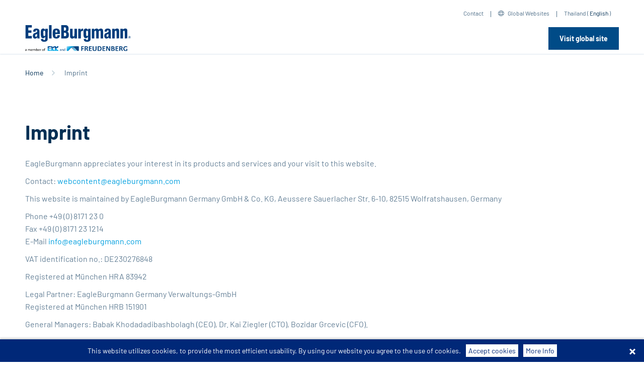

--- FILE ---
content_type: text/html;charset=utf-8
request_url: https://www.eagleburgmann.co.th/en/imprint
body_size: 149827
content:
<!DOCTYPE html>
    <html xmlns="http://www.w3.org/1999/xhtml" lang="en">
        
    
    
    
    

        <head>
            <meta http-equiv="Content-Type" content="text/html; charset=utf-8" />
            <meta http-equiv="X-UA-Compatible" content="IE=edge" />
        
                <base href="https://www.eagleburgmann.co.th/en/imprint" /><!--[if lt IE 7]></base><![endif]-->
        
        
            <meta content="2026-01-16T07:55:23+01:00" name="DC.date.modified" /><meta content="text/html" name="DC.format" /><meta content="Page" name="DC.type" /><meta content="2010-12-15T14:20:00+01:00" name="DC.date.created" /><meta content="en" name="DC.language" />

  
    <link rel="stylesheet" type="text/css" href="https://www.eagleburgmann.co.th/portal_css/eb/themetcpbcssnormalize-cachekey-20e24bdd848709bc1cfb6c81d79ca0c0.css" />
    <link rel="stylesheet" type="text/css" href="https://www.eagleburgmann.co.th/portal_css/eb/themeprojectcustomvendorbootstrap-4.3.1cssbootstrap-cachekey-42f54f6435c56ef45dd1671a8923b729.css" />
    <style type="text/css">@import url(https://www.eagleburgmann.co.th/portal_css/eb/themeprojectcustomvendorfontawesome-pro-5.8.2cssall-cachekey-1c4ba4f161d69039cc54f9dc4ff8016f.css);</style>
    <link rel="stylesheet" type="text/css" href="https://www.eagleburgmann.co.th/portal_css/eb/themeprojectcustomvendorOwlCarouselcssowl.carousel-cachekey-0fc194187db605928a829a22289a7697.css" />

  
  
    <script type="text/javascript" src="https://www.eagleburgmann.co.th/portal_javascripts/eb/resourceplone.app.jquery-cachekey-af16140478bdd195670a2786a92de41c.js"></script>
       <!--[if lt IE 9]>
     
    <script type="text/javascript" src="https://www.eagleburgmann.co.th/portal_javascripts/eb/themeprojectcustomjscss3-mediaqueries-cachekey-ec4559932b06d641194d0962bb4a1cb3.js"></script>
       <![endif]-->
     
    <script type="text/javascript" src="https://www.eagleburgmann.co.th/portal_javascripts/eb/themeprojectcustomvendorfancyboxjsjquery.fancybox-cachekey-b2d3c774b5a246adbec1ffa3b4dc6a28.js"></script>
    <script type="text/javascript" src="https://www.eagleburgmann.co.th/portal_javascripts/eb/collective.js.jqueryui.custom.min-cachekey-28aea6bb64fbc93c6ef0187d01274bba.js"></script>
    <script type="text/javascript" src="https://www.eagleburgmann.co.th/portal_javascripts/eb/++resource++jsi18n.js"></script>
    <script type="text/javascript" src="https://www.eagleburgmann.co.th/portal_javascripts/eb/themetcpbjsconfirm-cachekey-b8119fbe6dcfe2d40d8bc1955b81488f.js"></script>
    <script type="text/javascript" src="https://www.eagleburgmann.co.th/portal_javascripts/eb/++theme++projectcustom/js/Hyphenator.js"></script>
    <script type="text/javascript" src="https://www.eagleburgmann.co.th/portal_javascripts/eb/themeprojectcustomjsjquery.stickytableheaders.min-cachekey-a8513c63dbd3e860ee73a62e7783b90f.js"></script>
    <script type="text/javascript" src="https://www.eagleburgmann.co.th/portal_javascripts/eb/++theme++projectcustom/vendor/selectric/js/jquery.selectric.js"></script>
    <script type="text/javascript" src="https://www.eagleburgmann.co.th/portal_javascripts/eb/themeprojectcustomjsselect2-cachekey-a4f56160aebcc814237ceb3a4b86f160.js"></script>


<title>Imprint - EN</title>
            
    <link rel="canonical" href="http://eagleburgmann.co.th/en/imprint" />

    <link rel="shortcut icon" type="image/x-icon" href="https://www.eagleburgmann.co.th/favicon.ico" />
    <link rel="apple-touch-icon" href="https://www.eagleburgmann.co.th/touch_icon.png" />


<script type="text/javascript">
        jQuery(function($){
            if (typeof($.datepicker) != "undefined"){
              $.datepicker.setDefaults(
                jQuery.extend($.datepicker.regional[''],
                {dateFormat: 'mm/dd/yy'}));
            }
        });
        </script>




    <link rel="search" href="https://www.eagleburgmann.co.th/en/@@search" title="Search this site" />



  <link rel="alternate" href="https://www.eagleburgmann.co.th/de/impressum" hreflang="de" />

            
            

            

            
            
            
            <meta name="viewport" content="width=device-width, initial-scale=1">
            <meta name="generator" content="Plone - http://plone.org" />
        
        
        
        
        <link rel="icon" type="image/png" href="/++theme++projectcustom/img/fav/favicon-96x96.png" sizes="96x96" />
        <link rel="icon" type="image/svg+xml" href="/++theme++projectcustom/img/fav/favicon.svg" />
        <link rel="shortcut icon" href="/++theme++projectcustom/img/fav/favicon.ico" />
        <link rel="apple-touch-icon" sizes="180x180" href="/++theme++projectcustom/img/fav/apple-touch-icon.png" />
        <meta name="apple-mobile-web-app-title" content="EagleBurgmann" />
        <link rel="manifest" href="/++theme++projectcustom/img/fav/site.webmanifest" />

        
        
    </head>
    <body class="main_template template-document_view portaltype-document site-en section-imprint icons-on userrole-anonymous" dir="ltr">
    
        
        
            
        
        <div id="visual-portal-wrapper">
            
            
                
    

    <div class="top-internation-dropdown one eb-international" id="topInternationalDropdown" style="display: none;">
        <div class="container">
            <button type="button" class="close">
                <i class="fal fa-times"></i>
            </button>
            <div class="top-internation-dropdown-heading">
                <h3>EagleBurgmann international</h3>
            </div>
            <div class="top-international-tab-container">
                <div class="row">
                    <div class="col-lg-9 col-md-8">
                        <nav>
                            <div class="nav nav-tabs" id="topInternationalTab" role="tablist">
                                
                                    <a data-toggle="tab" role="tab" data-continent="1" href="#nav-1" class="sub-sectionnav-item nav-link active load-countries">Europe</a>
                                
                                
                                    <a data-toggle="tab" role="tab" data-continent="5" href="#nav-5" class="sub-sectionnav-item nav-link load-countries">Middle East</a>
                                
                                
                                    <a data-toggle="tab" role="tab" data-continent="2" href="#nav-2" class="sub-sectionnav-item nav-link load-countries">Asia Pacific</a>
                                
                                
                                    <a data-toggle="tab" role="tab" data-continent="3" href="#nav-3" class="sub-sectionnav-item nav-link load-countries">Americas</a>
                                
                                
                                    <a data-toggle="tab" role="tab" data-continent="4" href="#nav-4" class="sub-sectionnav-item nav-link load-countries">Africa</a>
                                
                                
                                    <a data-toggle="tab" role="tab" data-continent="6" href="#nav-6" class="sub-sectionnav-item nav-link load-countries">India</a>
                                
                            </div>
                        </nav>
                        <div class="load-countries-target tab-content" id="topInternationalTabContent">
                            
                                
                                    <div role="tabpanel" class="tab-pane fade show active" id="nav-1">
                                        
    <div class="row no-gutters">
        
            
                <div class="col-sm-4 col-xs-12 flag-item eb-international-lang-element sp-eagleburgmannat">
                    <div class="float-left flagsflag-at"></div>
                    <div class="overflow-hidden-block">
                        <div class="lang-element-title">Austria</div>
                        
                            <div class="lang-element spacer-div switch-language-331f4fc6333e5a707c38637feaf34ee3-de">
                                <a target="_blank" href="http://eagleburgmann.at?set_language=de"><span>German</span></a>
                            </div>
                        
                        
                            <div class="lang-element spacer-div switch-language-331f4fc6333e5a707c38637feaf34ee3-en">
                                <a target="_blank" href="http://eagleburgmann.at?set_language=en"><span>English</span></a>
                            </div>
                        
                    </div>
                </div>
            
        
        
            
                <div class="col-sm-4 col-xs-12 flag-item eb-international-lang-element sp-eagleburgmannbe">
                    <div class="float-left flagsflag-be"></div>
                    <div class="overflow-hidden-block">
                        <div class="lang-element-title">Belgium</div>
                        
                            <div class="lang-element spacer-div switch-language-c2a8a1c9ad0bff292da4bb54a1045c64-nl">
                                <a target="_blank" href="http://eagleburgmann.be?set_language=nl"><span>Dutch</span></a>
                            </div>
                        
                        
                            <div class="lang-element spacer-div switch-language-c2a8a1c9ad0bff292da4bb54a1045c64-fr">
                                <a target="_blank" href="http://eagleburgmann.be?set_language=fr"><span>French</span></a>
                            </div>
                        
                        
                            <div class="lang-element spacer-div switch-language-c2a8a1c9ad0bff292da4bb54a1045c64-en">
                                <a target="_blank" href="http://eagleburgmann.be?set_language=en"><span>English</span></a>
                            </div>
                        
                    </div>
                </div>
            
        
        
            
                <div class="col-sm-4 col-xs-12 flag-item eb-international-lang-element sp-eagleburgmanncz">
                    <div class="float-left flagsflag-cz"></div>
                    <div class="overflow-hidden-block">
                        <div class="lang-element-title">Czech Republic</div>
                        
                            <div class="lang-element spacer-div switch-language-dad684d35926afd7ddeefc637580c7cb-cs">
                                <a target="_blank" href="http://eagleburgmann.cz?set_language=cs"><span>Czech</span></a>
                            </div>
                        
                        
                            <div class="lang-element spacer-div switch-language-dad684d35926afd7ddeefc637580c7cb-en">
                                <a target="_blank" href="http://eagleburgmann.cz?set_language=en"><span>English</span></a>
                            </div>
                        
                    </div>
                </div>
            
        
        
            
                <div class="col-sm-4 col-xs-12 flag-item eb-international-lang-element sp-eagleburgmanndk">
                    <div class="float-left flagsflag-dk"></div>
                    <div class="overflow-hidden-block">
                        <div class="lang-element-title">Denmark</div>
                        
                            <div class="lang-element spacer-div switch-language-55e2dfbc8b8d0225c920af84b0f37a7f-en">
                                <a target="_blank" href="http://eagleburgmann.dk?set_language=en"><span>English</span></a>
                            </div>
                        
                        
                            <div class="lang-element spacer-div switch-language-55e2dfbc8b8d0225c920af84b0f37a7f-da">
                                <a target="_blank" href="http://eagleburgmann.dk?set_language=da"><span>Danish</span></a>
                            </div>
                        
                    </div>
                </div>
            
        
        
            
                <div class="col-sm-4 col-xs-12 flag-item eb-international-lang-element sp-eagleburgmann-espeycom">
                    <div class="float-left flagsflag-espey-de"></div>
                    <div class="overflow-hidden-block">
                        <div class="lang-element-title">Espey</div>
                        
                            <div class="lang-element spacer-div switch-language-9a85959414543bc5d06afaf221878226-de">
                                <a target="_blank" href="http://eagleburgmann-espey.com?set_language=de"><span>German</span></a>
                            </div>
                        
                        
                            <div class="lang-element spacer-div switch-language-9a85959414543bc5d06afaf221878226-en">
                                <a target="_blank" href="http://eagleburgmann-espey.com?set_language=en"><span>English</span></a>
                            </div>
                        
                    </div>
                </div>
            
        
        
            
                <div class="col-sm-4 col-xs-12 flag-item eb-international-lang-element sp-eagleburgmannfr">
                    <div class="float-left flagsflag-fr"></div>
                    <div class="overflow-hidden-block">
                        <div class="lang-element-title">France</div>
                        
                            <div class="lang-element spacer-div switch-language-7068a022a52241a505e885deb62635b6-fr">
                                <a target="_blank" href="http://eagleburgmann.fr?set_language=fr"><span>French</span></a>
                            </div>
                        
                        
                            <div class="lang-element spacer-div switch-language-7068a022a52241a505e885deb62635b6-en">
                                <a target="_blank" href="http://eagleburgmann.fr?set_language=en"><span>English</span></a>
                            </div>
                        
                    </div>
                </div>
            
        
        
            
                <div class="col-sm-4 col-xs-12 flag-item eb-international-lang-element sp-eagleburgmannde/">
                    <div class="float-left flagsflag-de"></div>
                    <div class="overflow-hidden-block">
                        <div class="lang-element-title">Germany</div>
                        
                            <div class="lang-element spacer-div switch-language-a19a167287da136a158f78567b8f8781-de">
                                <a target="_blank" href="http://www.eagleburgmann.de/?set_language=de"><span>German</span></a>
                            </div>
                        
                        
                            <div class="lang-element spacer-div switch-language-a19a167287da136a158f78567b8f8781-en">
                                <a target="_blank" href="http://www.eagleburgmann.de/?set_language=en"><span>English</span></a>
                            </div>
                        
                    </div>
                </div>
            
        
        
            
                <div class="col-sm-4 col-xs-12 flag-item eb-international-lang-element sp-eagleburgmannhu">
                    <div class="float-left flagsflag-hu"></div>
                    <div class="overflow-hidden-block">
                        <div class="lang-element-title">Hungary</div>
                        
                            <div class="lang-element spacer-div switch-language-eaccd241989c10ed95d9b9268002034f-hu">
                                <a target="_blank" href="http://eagleburgmann.hu?set_language=hu"><span>Hungarian</span></a>
                            </div>
                        
                        
                            <div class="lang-element spacer-div switch-language-eaccd241989c10ed95d9b9268002034f-en">
                                <a target="_blank" href="http://eagleburgmann.hu?set_language=en"><span>English</span></a>
                            </div>
                        
                    </div>
                </div>
            
        
        
            
                <div class="col-sm-4 col-xs-12 flag-item eb-international-lang-element sp-eagleburgmannie">
                    <div class="float-left flagsflag-ie"></div>
                    <div class="overflow-hidden-block">
                        <div class="lang-element-title">Ireland</div>
                        
                            <div class="lang-element spacer-div switch-language-5dda76f952e8415d82e4be92743802f2-en">
                                <a target="_blank" href="http://eagleburgmann.ie?set_language=en"><span>English</span></a>
                            </div>
                        
                    </div>
                </div>
            
        
        
            
                <div class="col-sm-4 col-xs-12 flag-item eb-international-lang-element sp-eagleburgmannit">
                    <div class="float-left flagsflag-it"></div>
                    <div class="overflow-hidden-block">
                        <div class="lang-element-title">Italy</div>
                        
                            <div class="lang-element spacer-div switch-language-8914dbec4ed194179cb85ace1b545306-it">
                                <a target="_blank" href="http://eagleburgmann.it?set_language=it"><span>Italian</span></a>
                            </div>
                        
                        
                            <div class="lang-element spacer-div switch-language-8914dbec4ed194179cb85ace1b545306-en">
                                <a target="_blank" href="http://eagleburgmann.it?set_language=en"><span>English</span></a>
                            </div>
                        
                    </div>
                </div>
            
        
        
            
                <div class="col-sm-4 col-xs-12 flag-item eb-international-lang-element sp-eagleburgmannnl">
                    <div class="float-left flagsflag-nl"></div>
                    <div class="overflow-hidden-block">
                        <div class="lang-element-title">Netherlands</div>
                        
                            <div class="lang-element spacer-div switch-language-c0974a33c5d94c6b33caab0d24e061f6-nl">
                                <a target="_blank" href="http://eagleburgmann.nl?set_language=nl"><span>Dutch</span></a>
                            </div>
                        
                        
                            <div class="lang-element spacer-div switch-language-c0974a33c5d94c6b33caab0d24e061f6-en">
                                <a target="_blank" href="http://eagleburgmann.nl?set_language=en"><span>English</span></a>
                            </div>
                        
                    </div>
                </div>
            
        
        
            
                <div class="col-sm-4 col-xs-12 flag-item eb-international-lang-element sp-eagleburgmannno">
                    <div class="float-left flagsflag-no"></div>
                    <div class="overflow-hidden-block">
                        <div class="lang-element-title">Norway</div>
                        
                            <div class="lang-element spacer-div switch-language-512c8bfcf8b3042b8a0e2358aa1adf77-no">
                                <a target="_blank" href="http://eagleburgmann.no?set_language=no"><span>Norwegian</span></a>
                            </div>
                        
                        
                            <div class="lang-element spacer-div switch-language-512c8bfcf8b3042b8a0e2358aa1adf77-en">
                                <a target="_blank" href="http://eagleburgmann.no?set_language=en"><span>English</span></a>
                            </div>
                        
                    </div>
                </div>
            
        
        
            
                <div class="col-sm-4 col-xs-12 flag-item eb-international-lang-element sp-eagleburgmannpl">
                    <div class="float-left flagsflag-pl"></div>
                    <div class="overflow-hidden-block">
                        <div class="lang-element-title">Poland</div>
                        
                            <div class="lang-element spacer-div switch-language-36799d280455b40d25a5f340d86b630c-pl">
                                <a target="_blank" href="http://eagleburgmann.pl?set_language=pl"><span>Polish</span></a>
                            </div>
                        
                        
                            <div class="lang-element spacer-div switch-language-36799d280455b40d25a5f340d86b630c-en">
                                <a target="_blank" href="http://eagleburgmann.pl?set_language=en"><span>English</span></a>
                            </div>
                        
                    </div>
                </div>
            
        
        
            
                <div class="col-sm-4 col-xs-12 flag-item eb-international-lang-element sp-eagleburgmannes">
                    <div class="float-left flagsflag-es"></div>
                    <div class="overflow-hidden-block">
                        <div class="lang-element-title">Spain</div>
                        
                            <div class="lang-element spacer-div switch-language-a6f31885205356c1a30d510d04e6b8e8-es">
                                <a target="_blank" href="http://eagleburgmann.es?set_language=es"><span>Spanish</span></a>
                            </div>
                        
                        
                            <div class="lang-element spacer-div switch-language-a6f31885205356c1a30d510d04e6b8e8-en">
                                <a target="_blank" href="http://eagleburgmann.es?set_language=en"><span>English</span></a>
                            </div>
                        
                    </div>
                </div>
            
        
        
            
                <div class="col-sm-4 col-xs-12 flag-item eb-international-lang-element sp-eagleburgmannse">
                    <div class="float-left flagsflag-se"></div>
                    <div class="overflow-hidden-block">
                        <div class="lang-element-title">Sweden</div>
                        
                            <div class="lang-element spacer-div switch-language-8fba552b658f2729c0bc21f3ccac1ef3-sv">
                                <a target="_blank" href="http://eagleburgmann.se?set_language=sv"><span>Swedish</span></a>
                            </div>
                        
                        
                            <div class="lang-element spacer-div switch-language-8fba552b658f2729c0bc21f3ccac1ef3-en">
                                <a target="_blank" href="http://eagleburgmann.se?set_language=en"><span>English</span></a>
                            </div>
                        
                    </div>
                </div>
            
        
        
            
                <div class="col-sm-4 col-xs-12 flag-item eb-international-lang-element sp-eagleburgmannch">
                    <div class="float-left flagsflag-ch"></div>
                    <div class="overflow-hidden-block">
                        <div class="lang-element-title">Switzerland</div>
                        
                            <div class="lang-element spacer-div switch-language-165c74070fdbce12b446a79f911e781f-de">
                                <a target="_blank" href="http://eagleburgmann.ch?set_language=de"><span>German</span></a>
                            </div>
                        
                        
                            <div class="lang-element spacer-div switch-language-165c74070fdbce12b446a79f911e781f-en">
                                <a target="_blank" href="http://eagleburgmann.ch?set_language=en"><span>English</span></a>
                            </div>
                        
                    </div>
                </div>
            
        
        
            
                <div class="col-sm-4 col-xs-12 flag-item eb-international-lang-element sp-eagleburgmanncouk">
                    <div class="float-left flagsflag-gb"></div>
                    <div class="overflow-hidden-block">
                        <div class="lang-element-title">UK</div>
                        
                            <div class="lang-element spacer-div switch-language-9c6b92dcecbee0767ef6a98af8ea6585-en">
                                <a target="_blank" href="http://eagleburgmann.co.uk?set_language=en"><span>English</span></a>
                            </div>
                        
                    </div>
                </div>
            
        
    </div>

                                    </div>
                                
                                
                            
                            
                                
                                
                                    <div role="tabpanel" class="tab-pane fade" id="nav-5">
                                        
    <div class="row no-gutters">
        
            
                <div class="col-sm-4 col-xs-12 flag-item eb-international-lang-element sp-eagleburgmannat">
                    <div class="float-left flagsflag-at"></div>
                    <div class="overflow-hidden-block">
                        <div class="lang-element-title">Austria</div>
                        
                            <div class="lang-element spacer-div switch-language-331f4fc6333e5a707c38637feaf34ee3-de">
                                <a target="_blank" href="http://eagleburgmann.at?set_language=de"><span>German</span></a>
                            </div>
                        
                        
                            <div class="lang-element spacer-div switch-language-331f4fc6333e5a707c38637feaf34ee3-en">
                                <a target="_blank" href="http://eagleburgmann.at?set_language=en"><span>English</span></a>
                            </div>
                        
                    </div>
                </div>
            
        
        
            
                <div class="col-sm-4 col-xs-12 flag-item eb-international-lang-element sp-eagleburgmannbe">
                    <div class="float-left flagsflag-be"></div>
                    <div class="overflow-hidden-block">
                        <div class="lang-element-title">Belgium</div>
                        
                            <div class="lang-element spacer-div switch-language-c2a8a1c9ad0bff292da4bb54a1045c64-nl">
                                <a target="_blank" href="http://eagleburgmann.be?set_language=nl"><span>Dutch</span></a>
                            </div>
                        
                        
                            <div class="lang-element spacer-div switch-language-c2a8a1c9ad0bff292da4bb54a1045c64-fr">
                                <a target="_blank" href="http://eagleburgmann.be?set_language=fr"><span>French</span></a>
                            </div>
                        
                        
                            <div class="lang-element spacer-div switch-language-c2a8a1c9ad0bff292da4bb54a1045c64-en">
                                <a target="_blank" href="http://eagleburgmann.be?set_language=en"><span>English</span></a>
                            </div>
                        
                    </div>
                </div>
            
        
        
            
                <div class="col-sm-4 col-xs-12 flag-item eb-international-lang-element sp-eagleburgmanncz">
                    <div class="float-left flagsflag-cz"></div>
                    <div class="overflow-hidden-block">
                        <div class="lang-element-title">Czech Republic</div>
                        
                            <div class="lang-element spacer-div switch-language-dad684d35926afd7ddeefc637580c7cb-cs">
                                <a target="_blank" href="http://eagleburgmann.cz?set_language=cs"><span>Czech</span></a>
                            </div>
                        
                        
                            <div class="lang-element spacer-div switch-language-dad684d35926afd7ddeefc637580c7cb-en">
                                <a target="_blank" href="http://eagleburgmann.cz?set_language=en"><span>English</span></a>
                            </div>
                        
                    </div>
                </div>
            
        
        
            
                <div class="col-sm-4 col-xs-12 flag-item eb-international-lang-element sp-eagleburgmanndk">
                    <div class="float-left flagsflag-dk"></div>
                    <div class="overflow-hidden-block">
                        <div class="lang-element-title">Denmark</div>
                        
                            <div class="lang-element spacer-div switch-language-55e2dfbc8b8d0225c920af84b0f37a7f-en">
                                <a target="_blank" href="http://eagleburgmann.dk?set_language=en"><span>English</span></a>
                            </div>
                        
                        
                            <div class="lang-element spacer-div switch-language-55e2dfbc8b8d0225c920af84b0f37a7f-da">
                                <a target="_blank" href="http://eagleburgmann.dk?set_language=da"><span>Danish</span></a>
                            </div>
                        
                    </div>
                </div>
            
        
        
            
                <div class="col-sm-4 col-xs-12 flag-item eb-international-lang-element sp-eagleburgmann-espeycom">
                    <div class="float-left flagsflag-espey-de"></div>
                    <div class="overflow-hidden-block">
                        <div class="lang-element-title">Espey</div>
                        
                            <div class="lang-element spacer-div switch-language-9a85959414543bc5d06afaf221878226-de">
                                <a target="_blank" href="http://eagleburgmann-espey.com?set_language=de"><span>German</span></a>
                            </div>
                        
                        
                            <div class="lang-element spacer-div switch-language-9a85959414543bc5d06afaf221878226-en">
                                <a target="_blank" href="http://eagleburgmann-espey.com?set_language=en"><span>English</span></a>
                            </div>
                        
                    </div>
                </div>
            
        
        
            
                <div class="col-sm-4 col-xs-12 flag-item eb-international-lang-element sp-eagleburgmannfr">
                    <div class="float-left flagsflag-fr"></div>
                    <div class="overflow-hidden-block">
                        <div class="lang-element-title">France</div>
                        
                            <div class="lang-element spacer-div switch-language-7068a022a52241a505e885deb62635b6-fr">
                                <a target="_blank" href="http://eagleburgmann.fr?set_language=fr"><span>French</span></a>
                            </div>
                        
                        
                            <div class="lang-element spacer-div switch-language-7068a022a52241a505e885deb62635b6-en">
                                <a target="_blank" href="http://eagleburgmann.fr?set_language=en"><span>English</span></a>
                            </div>
                        
                    </div>
                </div>
            
        
        
            
                <div class="col-sm-4 col-xs-12 flag-item eb-international-lang-element sp-eagleburgmannde/">
                    <div class="float-left flagsflag-de"></div>
                    <div class="overflow-hidden-block">
                        <div class="lang-element-title">Germany</div>
                        
                            <div class="lang-element spacer-div switch-language-a19a167287da136a158f78567b8f8781-de">
                                <a target="_blank" href="http://www.eagleburgmann.de/?set_language=de"><span>German</span></a>
                            </div>
                        
                        
                            <div class="lang-element spacer-div switch-language-a19a167287da136a158f78567b8f8781-en">
                                <a target="_blank" href="http://www.eagleburgmann.de/?set_language=en"><span>English</span></a>
                            </div>
                        
                    </div>
                </div>
            
        
        
            
                <div class="col-sm-4 col-xs-12 flag-item eb-international-lang-element sp-eagleburgmannhu">
                    <div class="float-left flagsflag-hu"></div>
                    <div class="overflow-hidden-block">
                        <div class="lang-element-title">Hungary</div>
                        
                            <div class="lang-element spacer-div switch-language-eaccd241989c10ed95d9b9268002034f-hu">
                                <a target="_blank" href="http://eagleburgmann.hu?set_language=hu"><span>Hungarian</span></a>
                            </div>
                        
                        
                            <div class="lang-element spacer-div switch-language-eaccd241989c10ed95d9b9268002034f-en">
                                <a target="_blank" href="http://eagleburgmann.hu?set_language=en"><span>English</span></a>
                            </div>
                        
                    </div>
                </div>
            
        
        
            
                <div class="col-sm-4 col-xs-12 flag-item eb-international-lang-element sp-eagleburgmannie">
                    <div class="float-left flagsflag-ie"></div>
                    <div class="overflow-hidden-block">
                        <div class="lang-element-title">Ireland</div>
                        
                            <div class="lang-element spacer-div switch-language-5dda76f952e8415d82e4be92743802f2-en">
                                <a target="_blank" href="http://eagleburgmann.ie?set_language=en"><span>English</span></a>
                            </div>
                        
                    </div>
                </div>
            
        
        
            
                <div class="col-sm-4 col-xs-12 flag-item eb-international-lang-element sp-eagleburgmannit">
                    <div class="float-left flagsflag-it"></div>
                    <div class="overflow-hidden-block">
                        <div class="lang-element-title">Italy</div>
                        
                            <div class="lang-element spacer-div switch-language-8914dbec4ed194179cb85ace1b545306-it">
                                <a target="_blank" href="http://eagleburgmann.it?set_language=it"><span>Italian</span></a>
                            </div>
                        
                        
                            <div class="lang-element spacer-div switch-language-8914dbec4ed194179cb85ace1b545306-en">
                                <a target="_blank" href="http://eagleburgmann.it?set_language=en"><span>English</span></a>
                            </div>
                        
                    </div>
                </div>
            
        
        
            
                <div class="col-sm-4 col-xs-12 flag-item eb-international-lang-element sp-eagleburgmannnl">
                    <div class="float-left flagsflag-nl"></div>
                    <div class="overflow-hidden-block">
                        <div class="lang-element-title">Netherlands</div>
                        
                            <div class="lang-element spacer-div switch-language-c0974a33c5d94c6b33caab0d24e061f6-nl">
                                <a target="_blank" href="http://eagleburgmann.nl?set_language=nl"><span>Dutch</span></a>
                            </div>
                        
                        
                            <div class="lang-element spacer-div switch-language-c0974a33c5d94c6b33caab0d24e061f6-en">
                                <a target="_blank" href="http://eagleburgmann.nl?set_language=en"><span>English</span></a>
                            </div>
                        
                    </div>
                </div>
            
        
        
            
                <div class="col-sm-4 col-xs-12 flag-item eb-international-lang-element sp-eagleburgmannno">
                    <div class="float-left flagsflag-no"></div>
                    <div class="overflow-hidden-block">
                        <div class="lang-element-title">Norway</div>
                        
                            <div class="lang-element spacer-div switch-language-512c8bfcf8b3042b8a0e2358aa1adf77-no">
                                <a target="_blank" href="http://eagleburgmann.no?set_language=no"><span>Norwegian</span></a>
                            </div>
                        
                        
                            <div class="lang-element spacer-div switch-language-512c8bfcf8b3042b8a0e2358aa1adf77-en">
                                <a target="_blank" href="http://eagleburgmann.no?set_language=en"><span>English</span></a>
                            </div>
                        
                    </div>
                </div>
            
        
        
            
                <div class="col-sm-4 col-xs-12 flag-item eb-international-lang-element sp-eagleburgmannpl">
                    <div class="float-left flagsflag-pl"></div>
                    <div class="overflow-hidden-block">
                        <div class="lang-element-title">Poland</div>
                        
                            <div class="lang-element spacer-div switch-language-36799d280455b40d25a5f340d86b630c-pl">
                                <a target="_blank" href="http://eagleburgmann.pl?set_language=pl"><span>Polish</span></a>
                            </div>
                        
                        
                            <div class="lang-element spacer-div switch-language-36799d280455b40d25a5f340d86b630c-en">
                                <a target="_blank" href="http://eagleburgmann.pl?set_language=en"><span>English</span></a>
                            </div>
                        
                    </div>
                </div>
            
        
        
            
                <div class="col-sm-4 col-xs-12 flag-item eb-international-lang-element sp-eagleburgmannes">
                    <div class="float-left flagsflag-es"></div>
                    <div class="overflow-hidden-block">
                        <div class="lang-element-title">Spain</div>
                        
                            <div class="lang-element spacer-div switch-language-a6f31885205356c1a30d510d04e6b8e8-es">
                                <a target="_blank" href="http://eagleburgmann.es?set_language=es"><span>Spanish</span></a>
                            </div>
                        
                        
                            <div class="lang-element spacer-div switch-language-a6f31885205356c1a30d510d04e6b8e8-en">
                                <a target="_blank" href="http://eagleburgmann.es?set_language=en"><span>English</span></a>
                            </div>
                        
                    </div>
                </div>
            
        
        
            
                <div class="col-sm-4 col-xs-12 flag-item eb-international-lang-element sp-eagleburgmannse">
                    <div class="float-left flagsflag-se"></div>
                    <div class="overflow-hidden-block">
                        <div class="lang-element-title">Sweden</div>
                        
                            <div class="lang-element spacer-div switch-language-8fba552b658f2729c0bc21f3ccac1ef3-sv">
                                <a target="_blank" href="http://eagleburgmann.se?set_language=sv"><span>Swedish</span></a>
                            </div>
                        
                        
                            <div class="lang-element spacer-div switch-language-8fba552b658f2729c0bc21f3ccac1ef3-en">
                                <a target="_blank" href="http://eagleburgmann.se?set_language=en"><span>English</span></a>
                            </div>
                        
                    </div>
                </div>
            
        
        
            
                <div class="col-sm-4 col-xs-12 flag-item eb-international-lang-element sp-eagleburgmannch">
                    <div class="float-left flagsflag-ch"></div>
                    <div class="overflow-hidden-block">
                        <div class="lang-element-title">Switzerland</div>
                        
                            <div class="lang-element spacer-div switch-language-165c74070fdbce12b446a79f911e781f-de">
                                <a target="_blank" href="http://eagleburgmann.ch?set_language=de"><span>German</span></a>
                            </div>
                        
                        
                            <div class="lang-element spacer-div switch-language-165c74070fdbce12b446a79f911e781f-en">
                                <a target="_blank" href="http://eagleburgmann.ch?set_language=en"><span>English</span></a>
                            </div>
                        
                    </div>
                </div>
            
        
        
            
                <div class="col-sm-4 col-xs-12 flag-item eb-international-lang-element sp-eagleburgmanncouk">
                    <div class="float-left flagsflag-gb"></div>
                    <div class="overflow-hidden-block">
                        <div class="lang-element-title">UK</div>
                        
                            <div class="lang-element spacer-div switch-language-9c6b92dcecbee0767ef6a98af8ea6585-en">
                                <a target="_blank" href="http://eagleburgmann.co.uk?set_language=en"><span>English</span></a>
                            </div>
                        
                    </div>
                </div>
            
        
    </div>

                                    </div>
                                
                            
                            
                                
                                
                                    <div role="tabpanel" class="tab-pane fade" id="nav-2">
                                        
    <div class="row no-gutters">
        
            
                <div class="col-sm-4 col-xs-12 flag-item eb-international-lang-element sp-eagleburgmannat">
                    <div class="float-left flagsflag-at"></div>
                    <div class="overflow-hidden-block">
                        <div class="lang-element-title">Austria</div>
                        
                            <div class="lang-element spacer-div switch-language-331f4fc6333e5a707c38637feaf34ee3-de">
                                <a target="_blank" href="http://eagleburgmann.at?set_language=de"><span>German</span></a>
                            </div>
                        
                        
                            <div class="lang-element spacer-div switch-language-331f4fc6333e5a707c38637feaf34ee3-en">
                                <a target="_blank" href="http://eagleburgmann.at?set_language=en"><span>English</span></a>
                            </div>
                        
                    </div>
                </div>
            
        
        
            
                <div class="col-sm-4 col-xs-12 flag-item eb-international-lang-element sp-eagleburgmannbe">
                    <div class="float-left flagsflag-be"></div>
                    <div class="overflow-hidden-block">
                        <div class="lang-element-title">Belgium</div>
                        
                            <div class="lang-element spacer-div switch-language-c2a8a1c9ad0bff292da4bb54a1045c64-nl">
                                <a target="_blank" href="http://eagleburgmann.be?set_language=nl"><span>Dutch</span></a>
                            </div>
                        
                        
                            <div class="lang-element spacer-div switch-language-c2a8a1c9ad0bff292da4bb54a1045c64-fr">
                                <a target="_blank" href="http://eagleburgmann.be?set_language=fr"><span>French</span></a>
                            </div>
                        
                        
                            <div class="lang-element spacer-div switch-language-c2a8a1c9ad0bff292da4bb54a1045c64-en">
                                <a target="_blank" href="http://eagleburgmann.be?set_language=en"><span>English</span></a>
                            </div>
                        
                    </div>
                </div>
            
        
        
            
                <div class="col-sm-4 col-xs-12 flag-item eb-international-lang-element sp-eagleburgmanncz">
                    <div class="float-left flagsflag-cz"></div>
                    <div class="overflow-hidden-block">
                        <div class="lang-element-title">Czech Republic</div>
                        
                            <div class="lang-element spacer-div switch-language-dad684d35926afd7ddeefc637580c7cb-cs">
                                <a target="_blank" href="http://eagleburgmann.cz?set_language=cs"><span>Czech</span></a>
                            </div>
                        
                        
                            <div class="lang-element spacer-div switch-language-dad684d35926afd7ddeefc637580c7cb-en">
                                <a target="_blank" href="http://eagleburgmann.cz?set_language=en"><span>English</span></a>
                            </div>
                        
                    </div>
                </div>
            
        
        
            
                <div class="col-sm-4 col-xs-12 flag-item eb-international-lang-element sp-eagleburgmanndk">
                    <div class="float-left flagsflag-dk"></div>
                    <div class="overflow-hidden-block">
                        <div class="lang-element-title">Denmark</div>
                        
                            <div class="lang-element spacer-div switch-language-55e2dfbc8b8d0225c920af84b0f37a7f-en">
                                <a target="_blank" href="http://eagleburgmann.dk?set_language=en"><span>English</span></a>
                            </div>
                        
                        
                            <div class="lang-element spacer-div switch-language-55e2dfbc8b8d0225c920af84b0f37a7f-da">
                                <a target="_blank" href="http://eagleburgmann.dk?set_language=da"><span>Danish</span></a>
                            </div>
                        
                    </div>
                </div>
            
        
        
            
                <div class="col-sm-4 col-xs-12 flag-item eb-international-lang-element sp-eagleburgmann-espeycom">
                    <div class="float-left flagsflag-espey-de"></div>
                    <div class="overflow-hidden-block">
                        <div class="lang-element-title">Espey</div>
                        
                            <div class="lang-element spacer-div switch-language-9a85959414543bc5d06afaf221878226-de">
                                <a target="_blank" href="http://eagleburgmann-espey.com?set_language=de"><span>German</span></a>
                            </div>
                        
                        
                            <div class="lang-element spacer-div switch-language-9a85959414543bc5d06afaf221878226-en">
                                <a target="_blank" href="http://eagleburgmann-espey.com?set_language=en"><span>English</span></a>
                            </div>
                        
                    </div>
                </div>
            
        
        
            
                <div class="col-sm-4 col-xs-12 flag-item eb-international-lang-element sp-eagleburgmannfr">
                    <div class="float-left flagsflag-fr"></div>
                    <div class="overflow-hidden-block">
                        <div class="lang-element-title">France</div>
                        
                            <div class="lang-element spacer-div switch-language-7068a022a52241a505e885deb62635b6-fr">
                                <a target="_blank" href="http://eagleburgmann.fr?set_language=fr"><span>French</span></a>
                            </div>
                        
                        
                            <div class="lang-element spacer-div switch-language-7068a022a52241a505e885deb62635b6-en">
                                <a target="_blank" href="http://eagleburgmann.fr?set_language=en"><span>English</span></a>
                            </div>
                        
                    </div>
                </div>
            
        
        
            
                <div class="col-sm-4 col-xs-12 flag-item eb-international-lang-element sp-eagleburgmannde/">
                    <div class="float-left flagsflag-de"></div>
                    <div class="overflow-hidden-block">
                        <div class="lang-element-title">Germany</div>
                        
                            <div class="lang-element spacer-div switch-language-a19a167287da136a158f78567b8f8781-de">
                                <a target="_blank" href="http://www.eagleburgmann.de/?set_language=de"><span>German</span></a>
                            </div>
                        
                        
                            <div class="lang-element spacer-div switch-language-a19a167287da136a158f78567b8f8781-en">
                                <a target="_blank" href="http://www.eagleburgmann.de/?set_language=en"><span>English</span></a>
                            </div>
                        
                    </div>
                </div>
            
        
        
            
                <div class="col-sm-4 col-xs-12 flag-item eb-international-lang-element sp-eagleburgmannhu">
                    <div class="float-left flagsflag-hu"></div>
                    <div class="overflow-hidden-block">
                        <div class="lang-element-title">Hungary</div>
                        
                            <div class="lang-element spacer-div switch-language-eaccd241989c10ed95d9b9268002034f-hu">
                                <a target="_blank" href="http://eagleburgmann.hu?set_language=hu"><span>Hungarian</span></a>
                            </div>
                        
                        
                            <div class="lang-element spacer-div switch-language-eaccd241989c10ed95d9b9268002034f-en">
                                <a target="_blank" href="http://eagleburgmann.hu?set_language=en"><span>English</span></a>
                            </div>
                        
                    </div>
                </div>
            
        
        
            
                <div class="col-sm-4 col-xs-12 flag-item eb-international-lang-element sp-eagleburgmannie">
                    <div class="float-left flagsflag-ie"></div>
                    <div class="overflow-hidden-block">
                        <div class="lang-element-title">Ireland</div>
                        
                            <div class="lang-element spacer-div switch-language-5dda76f952e8415d82e4be92743802f2-en">
                                <a target="_blank" href="http://eagleburgmann.ie?set_language=en"><span>English</span></a>
                            </div>
                        
                    </div>
                </div>
            
        
        
            
                <div class="col-sm-4 col-xs-12 flag-item eb-international-lang-element sp-eagleburgmannit">
                    <div class="float-left flagsflag-it"></div>
                    <div class="overflow-hidden-block">
                        <div class="lang-element-title">Italy</div>
                        
                            <div class="lang-element spacer-div switch-language-8914dbec4ed194179cb85ace1b545306-it">
                                <a target="_blank" href="http://eagleburgmann.it?set_language=it"><span>Italian</span></a>
                            </div>
                        
                        
                            <div class="lang-element spacer-div switch-language-8914dbec4ed194179cb85ace1b545306-en">
                                <a target="_blank" href="http://eagleburgmann.it?set_language=en"><span>English</span></a>
                            </div>
                        
                    </div>
                </div>
            
        
        
            
                <div class="col-sm-4 col-xs-12 flag-item eb-international-lang-element sp-eagleburgmannnl">
                    <div class="float-left flagsflag-nl"></div>
                    <div class="overflow-hidden-block">
                        <div class="lang-element-title">Netherlands</div>
                        
                            <div class="lang-element spacer-div switch-language-c0974a33c5d94c6b33caab0d24e061f6-nl">
                                <a target="_blank" href="http://eagleburgmann.nl?set_language=nl"><span>Dutch</span></a>
                            </div>
                        
                        
                            <div class="lang-element spacer-div switch-language-c0974a33c5d94c6b33caab0d24e061f6-en">
                                <a target="_blank" href="http://eagleburgmann.nl?set_language=en"><span>English</span></a>
                            </div>
                        
                    </div>
                </div>
            
        
        
            
                <div class="col-sm-4 col-xs-12 flag-item eb-international-lang-element sp-eagleburgmannno">
                    <div class="float-left flagsflag-no"></div>
                    <div class="overflow-hidden-block">
                        <div class="lang-element-title">Norway</div>
                        
                            <div class="lang-element spacer-div switch-language-512c8bfcf8b3042b8a0e2358aa1adf77-no">
                                <a target="_blank" href="http://eagleburgmann.no?set_language=no"><span>Norwegian</span></a>
                            </div>
                        
                        
                            <div class="lang-element spacer-div switch-language-512c8bfcf8b3042b8a0e2358aa1adf77-en">
                                <a target="_blank" href="http://eagleburgmann.no?set_language=en"><span>English</span></a>
                            </div>
                        
                    </div>
                </div>
            
        
        
            
                <div class="col-sm-4 col-xs-12 flag-item eb-international-lang-element sp-eagleburgmannpl">
                    <div class="float-left flagsflag-pl"></div>
                    <div class="overflow-hidden-block">
                        <div class="lang-element-title">Poland</div>
                        
                            <div class="lang-element spacer-div switch-language-36799d280455b40d25a5f340d86b630c-pl">
                                <a target="_blank" href="http://eagleburgmann.pl?set_language=pl"><span>Polish</span></a>
                            </div>
                        
                        
                            <div class="lang-element spacer-div switch-language-36799d280455b40d25a5f340d86b630c-en">
                                <a target="_blank" href="http://eagleburgmann.pl?set_language=en"><span>English</span></a>
                            </div>
                        
                    </div>
                </div>
            
        
        
            
                <div class="col-sm-4 col-xs-12 flag-item eb-international-lang-element sp-eagleburgmannes">
                    <div class="float-left flagsflag-es"></div>
                    <div class="overflow-hidden-block">
                        <div class="lang-element-title">Spain</div>
                        
                            <div class="lang-element spacer-div switch-language-a6f31885205356c1a30d510d04e6b8e8-es">
                                <a target="_blank" href="http://eagleburgmann.es?set_language=es"><span>Spanish</span></a>
                            </div>
                        
                        
                            <div class="lang-element spacer-div switch-language-a6f31885205356c1a30d510d04e6b8e8-en">
                                <a target="_blank" href="http://eagleburgmann.es?set_language=en"><span>English</span></a>
                            </div>
                        
                    </div>
                </div>
            
        
        
            
                <div class="col-sm-4 col-xs-12 flag-item eb-international-lang-element sp-eagleburgmannse">
                    <div class="float-left flagsflag-se"></div>
                    <div class="overflow-hidden-block">
                        <div class="lang-element-title">Sweden</div>
                        
                            <div class="lang-element spacer-div switch-language-8fba552b658f2729c0bc21f3ccac1ef3-sv">
                                <a target="_blank" href="http://eagleburgmann.se?set_language=sv"><span>Swedish</span></a>
                            </div>
                        
                        
                            <div class="lang-element spacer-div switch-language-8fba552b658f2729c0bc21f3ccac1ef3-en">
                                <a target="_blank" href="http://eagleburgmann.se?set_language=en"><span>English</span></a>
                            </div>
                        
                    </div>
                </div>
            
        
        
            
                <div class="col-sm-4 col-xs-12 flag-item eb-international-lang-element sp-eagleburgmannch">
                    <div class="float-left flagsflag-ch"></div>
                    <div class="overflow-hidden-block">
                        <div class="lang-element-title">Switzerland</div>
                        
                            <div class="lang-element spacer-div switch-language-165c74070fdbce12b446a79f911e781f-de">
                                <a target="_blank" href="http://eagleburgmann.ch?set_language=de"><span>German</span></a>
                            </div>
                        
                        
                            <div class="lang-element spacer-div switch-language-165c74070fdbce12b446a79f911e781f-en">
                                <a target="_blank" href="http://eagleburgmann.ch?set_language=en"><span>English</span></a>
                            </div>
                        
                    </div>
                </div>
            
        
        
            
                <div class="col-sm-4 col-xs-12 flag-item eb-international-lang-element sp-eagleburgmanncouk">
                    <div class="float-left flagsflag-gb"></div>
                    <div class="overflow-hidden-block">
                        <div class="lang-element-title">UK</div>
                        
                            <div class="lang-element spacer-div switch-language-9c6b92dcecbee0767ef6a98af8ea6585-en">
                                <a target="_blank" href="http://eagleburgmann.co.uk?set_language=en"><span>English</span></a>
                            </div>
                        
                    </div>
                </div>
            
        
    </div>

                                    </div>
                                
                            
                            
                                
                                
                                    <div role="tabpanel" class="tab-pane fade" id="nav-3">
                                        
    <div class="row no-gutters">
        
            
                <div class="col-sm-4 col-xs-12 flag-item eb-international-lang-element sp-eagleburgmannat">
                    <div class="float-left flagsflag-at"></div>
                    <div class="overflow-hidden-block">
                        <div class="lang-element-title">Austria</div>
                        
                            <div class="lang-element spacer-div switch-language-331f4fc6333e5a707c38637feaf34ee3-de">
                                <a target="_blank" href="http://eagleburgmann.at?set_language=de"><span>German</span></a>
                            </div>
                        
                        
                            <div class="lang-element spacer-div switch-language-331f4fc6333e5a707c38637feaf34ee3-en">
                                <a target="_blank" href="http://eagleburgmann.at?set_language=en"><span>English</span></a>
                            </div>
                        
                    </div>
                </div>
            
        
        
            
                <div class="col-sm-4 col-xs-12 flag-item eb-international-lang-element sp-eagleburgmannbe">
                    <div class="float-left flagsflag-be"></div>
                    <div class="overflow-hidden-block">
                        <div class="lang-element-title">Belgium</div>
                        
                            <div class="lang-element spacer-div switch-language-c2a8a1c9ad0bff292da4bb54a1045c64-nl">
                                <a target="_blank" href="http://eagleburgmann.be?set_language=nl"><span>Dutch</span></a>
                            </div>
                        
                        
                            <div class="lang-element spacer-div switch-language-c2a8a1c9ad0bff292da4bb54a1045c64-fr">
                                <a target="_blank" href="http://eagleburgmann.be?set_language=fr"><span>French</span></a>
                            </div>
                        
                        
                            <div class="lang-element spacer-div switch-language-c2a8a1c9ad0bff292da4bb54a1045c64-en">
                                <a target="_blank" href="http://eagleburgmann.be?set_language=en"><span>English</span></a>
                            </div>
                        
                    </div>
                </div>
            
        
        
            
                <div class="col-sm-4 col-xs-12 flag-item eb-international-lang-element sp-eagleburgmanncz">
                    <div class="float-left flagsflag-cz"></div>
                    <div class="overflow-hidden-block">
                        <div class="lang-element-title">Czech Republic</div>
                        
                            <div class="lang-element spacer-div switch-language-dad684d35926afd7ddeefc637580c7cb-cs">
                                <a target="_blank" href="http://eagleburgmann.cz?set_language=cs"><span>Czech</span></a>
                            </div>
                        
                        
                            <div class="lang-element spacer-div switch-language-dad684d35926afd7ddeefc637580c7cb-en">
                                <a target="_blank" href="http://eagleburgmann.cz?set_language=en"><span>English</span></a>
                            </div>
                        
                    </div>
                </div>
            
        
        
            
                <div class="col-sm-4 col-xs-12 flag-item eb-international-lang-element sp-eagleburgmanndk">
                    <div class="float-left flagsflag-dk"></div>
                    <div class="overflow-hidden-block">
                        <div class="lang-element-title">Denmark</div>
                        
                            <div class="lang-element spacer-div switch-language-55e2dfbc8b8d0225c920af84b0f37a7f-en">
                                <a target="_blank" href="http://eagleburgmann.dk?set_language=en"><span>English</span></a>
                            </div>
                        
                        
                            <div class="lang-element spacer-div switch-language-55e2dfbc8b8d0225c920af84b0f37a7f-da">
                                <a target="_blank" href="http://eagleburgmann.dk?set_language=da"><span>Danish</span></a>
                            </div>
                        
                    </div>
                </div>
            
        
        
            
                <div class="col-sm-4 col-xs-12 flag-item eb-international-lang-element sp-eagleburgmann-espeycom">
                    <div class="float-left flagsflag-espey-de"></div>
                    <div class="overflow-hidden-block">
                        <div class="lang-element-title">Espey</div>
                        
                            <div class="lang-element spacer-div switch-language-9a85959414543bc5d06afaf221878226-de">
                                <a target="_blank" href="http://eagleburgmann-espey.com?set_language=de"><span>German</span></a>
                            </div>
                        
                        
                            <div class="lang-element spacer-div switch-language-9a85959414543bc5d06afaf221878226-en">
                                <a target="_blank" href="http://eagleburgmann-espey.com?set_language=en"><span>English</span></a>
                            </div>
                        
                    </div>
                </div>
            
        
        
            
                <div class="col-sm-4 col-xs-12 flag-item eb-international-lang-element sp-eagleburgmannfr">
                    <div class="float-left flagsflag-fr"></div>
                    <div class="overflow-hidden-block">
                        <div class="lang-element-title">France</div>
                        
                            <div class="lang-element spacer-div switch-language-7068a022a52241a505e885deb62635b6-fr">
                                <a target="_blank" href="http://eagleburgmann.fr?set_language=fr"><span>French</span></a>
                            </div>
                        
                        
                            <div class="lang-element spacer-div switch-language-7068a022a52241a505e885deb62635b6-en">
                                <a target="_blank" href="http://eagleburgmann.fr?set_language=en"><span>English</span></a>
                            </div>
                        
                    </div>
                </div>
            
        
        
            
                <div class="col-sm-4 col-xs-12 flag-item eb-international-lang-element sp-eagleburgmannde/">
                    <div class="float-left flagsflag-de"></div>
                    <div class="overflow-hidden-block">
                        <div class="lang-element-title">Germany</div>
                        
                            <div class="lang-element spacer-div switch-language-a19a167287da136a158f78567b8f8781-de">
                                <a target="_blank" href="http://www.eagleburgmann.de/?set_language=de"><span>German</span></a>
                            </div>
                        
                        
                            <div class="lang-element spacer-div switch-language-a19a167287da136a158f78567b8f8781-en">
                                <a target="_blank" href="http://www.eagleburgmann.de/?set_language=en"><span>English</span></a>
                            </div>
                        
                    </div>
                </div>
            
        
        
            
                <div class="col-sm-4 col-xs-12 flag-item eb-international-lang-element sp-eagleburgmannhu">
                    <div class="float-left flagsflag-hu"></div>
                    <div class="overflow-hidden-block">
                        <div class="lang-element-title">Hungary</div>
                        
                            <div class="lang-element spacer-div switch-language-eaccd241989c10ed95d9b9268002034f-hu">
                                <a target="_blank" href="http://eagleburgmann.hu?set_language=hu"><span>Hungarian</span></a>
                            </div>
                        
                        
                            <div class="lang-element spacer-div switch-language-eaccd241989c10ed95d9b9268002034f-en">
                                <a target="_blank" href="http://eagleburgmann.hu?set_language=en"><span>English</span></a>
                            </div>
                        
                    </div>
                </div>
            
        
        
            
                <div class="col-sm-4 col-xs-12 flag-item eb-international-lang-element sp-eagleburgmannie">
                    <div class="float-left flagsflag-ie"></div>
                    <div class="overflow-hidden-block">
                        <div class="lang-element-title">Ireland</div>
                        
                            <div class="lang-element spacer-div switch-language-5dda76f952e8415d82e4be92743802f2-en">
                                <a target="_blank" href="http://eagleburgmann.ie?set_language=en"><span>English</span></a>
                            </div>
                        
                    </div>
                </div>
            
        
        
            
                <div class="col-sm-4 col-xs-12 flag-item eb-international-lang-element sp-eagleburgmannit">
                    <div class="float-left flagsflag-it"></div>
                    <div class="overflow-hidden-block">
                        <div class="lang-element-title">Italy</div>
                        
                            <div class="lang-element spacer-div switch-language-8914dbec4ed194179cb85ace1b545306-it">
                                <a target="_blank" href="http://eagleburgmann.it?set_language=it"><span>Italian</span></a>
                            </div>
                        
                        
                            <div class="lang-element spacer-div switch-language-8914dbec4ed194179cb85ace1b545306-en">
                                <a target="_blank" href="http://eagleburgmann.it?set_language=en"><span>English</span></a>
                            </div>
                        
                    </div>
                </div>
            
        
        
            
                <div class="col-sm-4 col-xs-12 flag-item eb-international-lang-element sp-eagleburgmannnl">
                    <div class="float-left flagsflag-nl"></div>
                    <div class="overflow-hidden-block">
                        <div class="lang-element-title">Netherlands</div>
                        
                            <div class="lang-element spacer-div switch-language-c0974a33c5d94c6b33caab0d24e061f6-nl">
                                <a target="_blank" href="http://eagleburgmann.nl?set_language=nl"><span>Dutch</span></a>
                            </div>
                        
                        
                            <div class="lang-element spacer-div switch-language-c0974a33c5d94c6b33caab0d24e061f6-en">
                                <a target="_blank" href="http://eagleburgmann.nl?set_language=en"><span>English</span></a>
                            </div>
                        
                    </div>
                </div>
            
        
        
            
                <div class="col-sm-4 col-xs-12 flag-item eb-international-lang-element sp-eagleburgmannno">
                    <div class="float-left flagsflag-no"></div>
                    <div class="overflow-hidden-block">
                        <div class="lang-element-title">Norway</div>
                        
                            <div class="lang-element spacer-div switch-language-512c8bfcf8b3042b8a0e2358aa1adf77-no">
                                <a target="_blank" href="http://eagleburgmann.no?set_language=no"><span>Norwegian</span></a>
                            </div>
                        
                        
                            <div class="lang-element spacer-div switch-language-512c8bfcf8b3042b8a0e2358aa1adf77-en">
                                <a target="_blank" href="http://eagleburgmann.no?set_language=en"><span>English</span></a>
                            </div>
                        
                    </div>
                </div>
            
        
        
            
                <div class="col-sm-4 col-xs-12 flag-item eb-international-lang-element sp-eagleburgmannpl">
                    <div class="float-left flagsflag-pl"></div>
                    <div class="overflow-hidden-block">
                        <div class="lang-element-title">Poland</div>
                        
                            <div class="lang-element spacer-div switch-language-36799d280455b40d25a5f340d86b630c-pl">
                                <a target="_blank" href="http://eagleburgmann.pl?set_language=pl"><span>Polish</span></a>
                            </div>
                        
                        
                            <div class="lang-element spacer-div switch-language-36799d280455b40d25a5f340d86b630c-en">
                                <a target="_blank" href="http://eagleburgmann.pl?set_language=en"><span>English</span></a>
                            </div>
                        
                    </div>
                </div>
            
        
        
            
                <div class="col-sm-4 col-xs-12 flag-item eb-international-lang-element sp-eagleburgmannes">
                    <div class="float-left flagsflag-es"></div>
                    <div class="overflow-hidden-block">
                        <div class="lang-element-title">Spain</div>
                        
                            <div class="lang-element spacer-div switch-language-a6f31885205356c1a30d510d04e6b8e8-es">
                                <a target="_blank" href="http://eagleburgmann.es?set_language=es"><span>Spanish</span></a>
                            </div>
                        
                        
                            <div class="lang-element spacer-div switch-language-a6f31885205356c1a30d510d04e6b8e8-en">
                                <a target="_blank" href="http://eagleburgmann.es?set_language=en"><span>English</span></a>
                            </div>
                        
                    </div>
                </div>
            
        
        
            
                <div class="col-sm-4 col-xs-12 flag-item eb-international-lang-element sp-eagleburgmannse">
                    <div class="float-left flagsflag-se"></div>
                    <div class="overflow-hidden-block">
                        <div class="lang-element-title">Sweden</div>
                        
                            <div class="lang-element spacer-div switch-language-8fba552b658f2729c0bc21f3ccac1ef3-sv">
                                <a target="_blank" href="http://eagleburgmann.se?set_language=sv"><span>Swedish</span></a>
                            </div>
                        
                        
                            <div class="lang-element spacer-div switch-language-8fba552b658f2729c0bc21f3ccac1ef3-en">
                                <a target="_blank" href="http://eagleburgmann.se?set_language=en"><span>English</span></a>
                            </div>
                        
                    </div>
                </div>
            
        
        
            
                <div class="col-sm-4 col-xs-12 flag-item eb-international-lang-element sp-eagleburgmannch">
                    <div class="float-left flagsflag-ch"></div>
                    <div class="overflow-hidden-block">
                        <div class="lang-element-title">Switzerland</div>
                        
                            <div class="lang-element spacer-div switch-language-165c74070fdbce12b446a79f911e781f-de">
                                <a target="_blank" href="http://eagleburgmann.ch?set_language=de"><span>German</span></a>
                            </div>
                        
                        
                            <div class="lang-element spacer-div switch-language-165c74070fdbce12b446a79f911e781f-en">
                                <a target="_blank" href="http://eagleburgmann.ch?set_language=en"><span>English</span></a>
                            </div>
                        
                    </div>
                </div>
            
        
        
            
                <div class="col-sm-4 col-xs-12 flag-item eb-international-lang-element sp-eagleburgmanncouk">
                    <div class="float-left flagsflag-gb"></div>
                    <div class="overflow-hidden-block">
                        <div class="lang-element-title">UK</div>
                        
                            <div class="lang-element spacer-div switch-language-9c6b92dcecbee0767ef6a98af8ea6585-en">
                                <a target="_blank" href="http://eagleburgmann.co.uk?set_language=en"><span>English</span></a>
                            </div>
                        
                    </div>
                </div>
            
        
    </div>

                                    </div>
                                
                            
                            
                                
                                
                                    <div role="tabpanel" class="tab-pane fade" id="nav-4">
                                        
    <div class="row no-gutters">
        
            
                <div class="col-sm-4 col-xs-12 flag-item eb-international-lang-element sp-eagleburgmannat">
                    <div class="float-left flagsflag-at"></div>
                    <div class="overflow-hidden-block">
                        <div class="lang-element-title">Austria</div>
                        
                            <div class="lang-element spacer-div switch-language-331f4fc6333e5a707c38637feaf34ee3-de">
                                <a target="_blank" href="http://eagleburgmann.at?set_language=de"><span>German</span></a>
                            </div>
                        
                        
                            <div class="lang-element spacer-div switch-language-331f4fc6333e5a707c38637feaf34ee3-en">
                                <a target="_blank" href="http://eagleburgmann.at?set_language=en"><span>English</span></a>
                            </div>
                        
                    </div>
                </div>
            
        
        
            
                <div class="col-sm-4 col-xs-12 flag-item eb-international-lang-element sp-eagleburgmannbe">
                    <div class="float-left flagsflag-be"></div>
                    <div class="overflow-hidden-block">
                        <div class="lang-element-title">Belgium</div>
                        
                            <div class="lang-element spacer-div switch-language-c2a8a1c9ad0bff292da4bb54a1045c64-nl">
                                <a target="_blank" href="http://eagleburgmann.be?set_language=nl"><span>Dutch</span></a>
                            </div>
                        
                        
                            <div class="lang-element spacer-div switch-language-c2a8a1c9ad0bff292da4bb54a1045c64-fr">
                                <a target="_blank" href="http://eagleburgmann.be?set_language=fr"><span>French</span></a>
                            </div>
                        
                        
                            <div class="lang-element spacer-div switch-language-c2a8a1c9ad0bff292da4bb54a1045c64-en">
                                <a target="_blank" href="http://eagleburgmann.be?set_language=en"><span>English</span></a>
                            </div>
                        
                    </div>
                </div>
            
        
        
            
                <div class="col-sm-4 col-xs-12 flag-item eb-international-lang-element sp-eagleburgmanncz">
                    <div class="float-left flagsflag-cz"></div>
                    <div class="overflow-hidden-block">
                        <div class="lang-element-title">Czech Republic</div>
                        
                            <div class="lang-element spacer-div switch-language-dad684d35926afd7ddeefc637580c7cb-cs">
                                <a target="_blank" href="http://eagleburgmann.cz?set_language=cs"><span>Czech</span></a>
                            </div>
                        
                        
                            <div class="lang-element spacer-div switch-language-dad684d35926afd7ddeefc637580c7cb-en">
                                <a target="_blank" href="http://eagleburgmann.cz?set_language=en"><span>English</span></a>
                            </div>
                        
                    </div>
                </div>
            
        
        
            
                <div class="col-sm-4 col-xs-12 flag-item eb-international-lang-element sp-eagleburgmanndk">
                    <div class="float-left flagsflag-dk"></div>
                    <div class="overflow-hidden-block">
                        <div class="lang-element-title">Denmark</div>
                        
                            <div class="lang-element spacer-div switch-language-55e2dfbc8b8d0225c920af84b0f37a7f-en">
                                <a target="_blank" href="http://eagleburgmann.dk?set_language=en"><span>English</span></a>
                            </div>
                        
                        
                            <div class="lang-element spacer-div switch-language-55e2dfbc8b8d0225c920af84b0f37a7f-da">
                                <a target="_blank" href="http://eagleburgmann.dk?set_language=da"><span>Danish</span></a>
                            </div>
                        
                    </div>
                </div>
            
        
        
            
                <div class="col-sm-4 col-xs-12 flag-item eb-international-lang-element sp-eagleburgmann-espeycom">
                    <div class="float-left flagsflag-espey-de"></div>
                    <div class="overflow-hidden-block">
                        <div class="lang-element-title">Espey</div>
                        
                            <div class="lang-element spacer-div switch-language-9a85959414543bc5d06afaf221878226-de">
                                <a target="_blank" href="http://eagleburgmann-espey.com?set_language=de"><span>German</span></a>
                            </div>
                        
                        
                            <div class="lang-element spacer-div switch-language-9a85959414543bc5d06afaf221878226-en">
                                <a target="_blank" href="http://eagleburgmann-espey.com?set_language=en"><span>English</span></a>
                            </div>
                        
                    </div>
                </div>
            
        
        
            
                <div class="col-sm-4 col-xs-12 flag-item eb-international-lang-element sp-eagleburgmannfr">
                    <div class="float-left flagsflag-fr"></div>
                    <div class="overflow-hidden-block">
                        <div class="lang-element-title">France</div>
                        
                            <div class="lang-element spacer-div switch-language-7068a022a52241a505e885deb62635b6-fr">
                                <a target="_blank" href="http://eagleburgmann.fr?set_language=fr"><span>French</span></a>
                            </div>
                        
                        
                            <div class="lang-element spacer-div switch-language-7068a022a52241a505e885deb62635b6-en">
                                <a target="_blank" href="http://eagleburgmann.fr?set_language=en"><span>English</span></a>
                            </div>
                        
                    </div>
                </div>
            
        
        
            
                <div class="col-sm-4 col-xs-12 flag-item eb-international-lang-element sp-eagleburgmannde/">
                    <div class="float-left flagsflag-de"></div>
                    <div class="overflow-hidden-block">
                        <div class="lang-element-title">Germany</div>
                        
                            <div class="lang-element spacer-div switch-language-a19a167287da136a158f78567b8f8781-de">
                                <a target="_blank" href="http://www.eagleburgmann.de/?set_language=de"><span>German</span></a>
                            </div>
                        
                        
                            <div class="lang-element spacer-div switch-language-a19a167287da136a158f78567b8f8781-en">
                                <a target="_blank" href="http://www.eagleburgmann.de/?set_language=en"><span>English</span></a>
                            </div>
                        
                    </div>
                </div>
            
        
        
            
                <div class="col-sm-4 col-xs-12 flag-item eb-international-lang-element sp-eagleburgmannhu">
                    <div class="float-left flagsflag-hu"></div>
                    <div class="overflow-hidden-block">
                        <div class="lang-element-title">Hungary</div>
                        
                            <div class="lang-element spacer-div switch-language-eaccd241989c10ed95d9b9268002034f-hu">
                                <a target="_blank" href="http://eagleburgmann.hu?set_language=hu"><span>Hungarian</span></a>
                            </div>
                        
                        
                            <div class="lang-element spacer-div switch-language-eaccd241989c10ed95d9b9268002034f-en">
                                <a target="_blank" href="http://eagleburgmann.hu?set_language=en"><span>English</span></a>
                            </div>
                        
                    </div>
                </div>
            
        
        
            
                <div class="col-sm-4 col-xs-12 flag-item eb-international-lang-element sp-eagleburgmannie">
                    <div class="float-left flagsflag-ie"></div>
                    <div class="overflow-hidden-block">
                        <div class="lang-element-title">Ireland</div>
                        
                            <div class="lang-element spacer-div switch-language-5dda76f952e8415d82e4be92743802f2-en">
                                <a target="_blank" href="http://eagleburgmann.ie?set_language=en"><span>English</span></a>
                            </div>
                        
                    </div>
                </div>
            
        
        
            
                <div class="col-sm-4 col-xs-12 flag-item eb-international-lang-element sp-eagleburgmannit">
                    <div class="float-left flagsflag-it"></div>
                    <div class="overflow-hidden-block">
                        <div class="lang-element-title">Italy</div>
                        
                            <div class="lang-element spacer-div switch-language-8914dbec4ed194179cb85ace1b545306-it">
                                <a target="_blank" href="http://eagleburgmann.it?set_language=it"><span>Italian</span></a>
                            </div>
                        
                        
                            <div class="lang-element spacer-div switch-language-8914dbec4ed194179cb85ace1b545306-en">
                                <a target="_blank" href="http://eagleburgmann.it?set_language=en"><span>English</span></a>
                            </div>
                        
                    </div>
                </div>
            
        
        
            
                <div class="col-sm-4 col-xs-12 flag-item eb-international-lang-element sp-eagleburgmannnl">
                    <div class="float-left flagsflag-nl"></div>
                    <div class="overflow-hidden-block">
                        <div class="lang-element-title">Netherlands</div>
                        
                            <div class="lang-element spacer-div switch-language-c0974a33c5d94c6b33caab0d24e061f6-nl">
                                <a target="_blank" href="http://eagleburgmann.nl?set_language=nl"><span>Dutch</span></a>
                            </div>
                        
                        
                            <div class="lang-element spacer-div switch-language-c0974a33c5d94c6b33caab0d24e061f6-en">
                                <a target="_blank" href="http://eagleburgmann.nl?set_language=en"><span>English</span></a>
                            </div>
                        
                    </div>
                </div>
            
        
        
            
                <div class="col-sm-4 col-xs-12 flag-item eb-international-lang-element sp-eagleburgmannno">
                    <div class="float-left flagsflag-no"></div>
                    <div class="overflow-hidden-block">
                        <div class="lang-element-title">Norway</div>
                        
                            <div class="lang-element spacer-div switch-language-512c8bfcf8b3042b8a0e2358aa1adf77-no">
                                <a target="_blank" href="http://eagleburgmann.no?set_language=no"><span>Norwegian</span></a>
                            </div>
                        
                        
                            <div class="lang-element spacer-div switch-language-512c8bfcf8b3042b8a0e2358aa1adf77-en">
                                <a target="_blank" href="http://eagleburgmann.no?set_language=en"><span>English</span></a>
                            </div>
                        
                    </div>
                </div>
            
        
        
            
                <div class="col-sm-4 col-xs-12 flag-item eb-international-lang-element sp-eagleburgmannpl">
                    <div class="float-left flagsflag-pl"></div>
                    <div class="overflow-hidden-block">
                        <div class="lang-element-title">Poland</div>
                        
                            <div class="lang-element spacer-div switch-language-36799d280455b40d25a5f340d86b630c-pl">
                                <a target="_blank" href="http://eagleburgmann.pl?set_language=pl"><span>Polish</span></a>
                            </div>
                        
                        
                            <div class="lang-element spacer-div switch-language-36799d280455b40d25a5f340d86b630c-en">
                                <a target="_blank" href="http://eagleburgmann.pl?set_language=en"><span>English</span></a>
                            </div>
                        
                    </div>
                </div>
            
        
        
            
                <div class="col-sm-4 col-xs-12 flag-item eb-international-lang-element sp-eagleburgmannes">
                    <div class="float-left flagsflag-es"></div>
                    <div class="overflow-hidden-block">
                        <div class="lang-element-title">Spain</div>
                        
                            <div class="lang-element spacer-div switch-language-a6f31885205356c1a30d510d04e6b8e8-es">
                                <a target="_blank" href="http://eagleburgmann.es?set_language=es"><span>Spanish</span></a>
                            </div>
                        
                        
                            <div class="lang-element spacer-div switch-language-a6f31885205356c1a30d510d04e6b8e8-en">
                                <a target="_blank" href="http://eagleburgmann.es?set_language=en"><span>English</span></a>
                            </div>
                        
                    </div>
                </div>
            
        
        
            
                <div class="col-sm-4 col-xs-12 flag-item eb-international-lang-element sp-eagleburgmannse">
                    <div class="float-left flagsflag-se"></div>
                    <div class="overflow-hidden-block">
                        <div class="lang-element-title">Sweden</div>
                        
                            <div class="lang-element spacer-div switch-language-8fba552b658f2729c0bc21f3ccac1ef3-sv">
                                <a target="_blank" href="http://eagleburgmann.se?set_language=sv"><span>Swedish</span></a>
                            </div>
                        
                        
                            <div class="lang-element spacer-div switch-language-8fba552b658f2729c0bc21f3ccac1ef3-en">
                                <a target="_blank" href="http://eagleburgmann.se?set_language=en"><span>English</span></a>
                            </div>
                        
                    </div>
                </div>
            
        
        
            
                <div class="col-sm-4 col-xs-12 flag-item eb-international-lang-element sp-eagleburgmannch">
                    <div class="float-left flagsflag-ch"></div>
                    <div class="overflow-hidden-block">
                        <div class="lang-element-title">Switzerland</div>
                        
                            <div class="lang-element spacer-div switch-language-165c74070fdbce12b446a79f911e781f-de">
                                <a target="_blank" href="http://eagleburgmann.ch?set_language=de"><span>German</span></a>
                            </div>
                        
                        
                            <div class="lang-element spacer-div switch-language-165c74070fdbce12b446a79f911e781f-en">
                                <a target="_blank" href="http://eagleburgmann.ch?set_language=en"><span>English</span></a>
                            </div>
                        
                    </div>
                </div>
            
        
        
            
                <div class="col-sm-4 col-xs-12 flag-item eb-international-lang-element sp-eagleburgmanncouk">
                    <div class="float-left flagsflag-gb"></div>
                    <div class="overflow-hidden-block">
                        <div class="lang-element-title">UK</div>
                        
                            <div class="lang-element spacer-div switch-language-9c6b92dcecbee0767ef6a98af8ea6585-en">
                                <a target="_blank" href="http://eagleburgmann.co.uk?set_language=en"><span>English</span></a>
                            </div>
                        
                    </div>
                </div>
            
        
    </div>

                                    </div>
                                
                            
                            
                                
                                
                                    <div role="tabpanel" class="tab-pane fade" id="nav-6">
                                        
    <div class="row no-gutters">
        
            
                <div class="col-sm-4 col-xs-12 flag-item eb-international-lang-element sp-eagleburgmannat">
                    <div class="float-left flagsflag-at"></div>
                    <div class="overflow-hidden-block">
                        <div class="lang-element-title">Austria</div>
                        
                            <div class="lang-element spacer-div switch-language-331f4fc6333e5a707c38637feaf34ee3-de">
                                <a target="_blank" href="http://eagleburgmann.at?set_language=de"><span>German</span></a>
                            </div>
                        
                        
                            <div class="lang-element spacer-div switch-language-331f4fc6333e5a707c38637feaf34ee3-en">
                                <a target="_blank" href="http://eagleburgmann.at?set_language=en"><span>English</span></a>
                            </div>
                        
                    </div>
                </div>
            
        
        
            
                <div class="col-sm-4 col-xs-12 flag-item eb-international-lang-element sp-eagleburgmannbe">
                    <div class="float-left flagsflag-be"></div>
                    <div class="overflow-hidden-block">
                        <div class="lang-element-title">Belgium</div>
                        
                            <div class="lang-element spacer-div switch-language-c2a8a1c9ad0bff292da4bb54a1045c64-nl">
                                <a target="_blank" href="http://eagleburgmann.be?set_language=nl"><span>Dutch</span></a>
                            </div>
                        
                        
                            <div class="lang-element spacer-div switch-language-c2a8a1c9ad0bff292da4bb54a1045c64-fr">
                                <a target="_blank" href="http://eagleburgmann.be?set_language=fr"><span>French</span></a>
                            </div>
                        
                        
                            <div class="lang-element spacer-div switch-language-c2a8a1c9ad0bff292da4bb54a1045c64-en">
                                <a target="_blank" href="http://eagleburgmann.be?set_language=en"><span>English</span></a>
                            </div>
                        
                    </div>
                </div>
            
        
        
            
                <div class="col-sm-4 col-xs-12 flag-item eb-international-lang-element sp-eagleburgmanncz">
                    <div class="float-left flagsflag-cz"></div>
                    <div class="overflow-hidden-block">
                        <div class="lang-element-title">Czech Republic</div>
                        
                            <div class="lang-element spacer-div switch-language-dad684d35926afd7ddeefc637580c7cb-cs">
                                <a target="_blank" href="http://eagleburgmann.cz?set_language=cs"><span>Czech</span></a>
                            </div>
                        
                        
                            <div class="lang-element spacer-div switch-language-dad684d35926afd7ddeefc637580c7cb-en">
                                <a target="_blank" href="http://eagleburgmann.cz?set_language=en"><span>English</span></a>
                            </div>
                        
                    </div>
                </div>
            
        
        
            
                <div class="col-sm-4 col-xs-12 flag-item eb-international-lang-element sp-eagleburgmanndk">
                    <div class="float-left flagsflag-dk"></div>
                    <div class="overflow-hidden-block">
                        <div class="lang-element-title">Denmark</div>
                        
                            <div class="lang-element spacer-div switch-language-55e2dfbc8b8d0225c920af84b0f37a7f-en">
                                <a target="_blank" href="http://eagleburgmann.dk?set_language=en"><span>English</span></a>
                            </div>
                        
                        
                            <div class="lang-element spacer-div switch-language-55e2dfbc8b8d0225c920af84b0f37a7f-da">
                                <a target="_blank" href="http://eagleburgmann.dk?set_language=da"><span>Danish</span></a>
                            </div>
                        
                    </div>
                </div>
            
        
        
            
                <div class="col-sm-4 col-xs-12 flag-item eb-international-lang-element sp-eagleburgmann-espeycom">
                    <div class="float-left flagsflag-espey-de"></div>
                    <div class="overflow-hidden-block">
                        <div class="lang-element-title">Espey</div>
                        
                            <div class="lang-element spacer-div switch-language-9a85959414543bc5d06afaf221878226-de">
                                <a target="_blank" href="http://eagleburgmann-espey.com?set_language=de"><span>German</span></a>
                            </div>
                        
                        
                            <div class="lang-element spacer-div switch-language-9a85959414543bc5d06afaf221878226-en">
                                <a target="_blank" href="http://eagleburgmann-espey.com?set_language=en"><span>English</span></a>
                            </div>
                        
                    </div>
                </div>
            
        
        
            
                <div class="col-sm-4 col-xs-12 flag-item eb-international-lang-element sp-eagleburgmannfr">
                    <div class="float-left flagsflag-fr"></div>
                    <div class="overflow-hidden-block">
                        <div class="lang-element-title">France</div>
                        
                            <div class="lang-element spacer-div switch-language-7068a022a52241a505e885deb62635b6-fr">
                                <a target="_blank" href="http://eagleburgmann.fr?set_language=fr"><span>French</span></a>
                            </div>
                        
                        
                            <div class="lang-element spacer-div switch-language-7068a022a52241a505e885deb62635b6-en">
                                <a target="_blank" href="http://eagleburgmann.fr?set_language=en"><span>English</span></a>
                            </div>
                        
                    </div>
                </div>
            
        
        
            
                <div class="col-sm-4 col-xs-12 flag-item eb-international-lang-element sp-eagleburgmannde/">
                    <div class="float-left flagsflag-de"></div>
                    <div class="overflow-hidden-block">
                        <div class="lang-element-title">Germany</div>
                        
                            <div class="lang-element spacer-div switch-language-a19a167287da136a158f78567b8f8781-de">
                                <a target="_blank" href="http://www.eagleburgmann.de/?set_language=de"><span>German</span></a>
                            </div>
                        
                        
                            <div class="lang-element spacer-div switch-language-a19a167287da136a158f78567b8f8781-en">
                                <a target="_blank" href="http://www.eagleburgmann.de/?set_language=en"><span>English</span></a>
                            </div>
                        
                    </div>
                </div>
            
        
        
            
                <div class="col-sm-4 col-xs-12 flag-item eb-international-lang-element sp-eagleburgmannhu">
                    <div class="float-left flagsflag-hu"></div>
                    <div class="overflow-hidden-block">
                        <div class="lang-element-title">Hungary</div>
                        
                            <div class="lang-element spacer-div switch-language-eaccd241989c10ed95d9b9268002034f-hu">
                                <a target="_blank" href="http://eagleburgmann.hu?set_language=hu"><span>Hungarian</span></a>
                            </div>
                        
                        
                            <div class="lang-element spacer-div switch-language-eaccd241989c10ed95d9b9268002034f-en">
                                <a target="_blank" href="http://eagleburgmann.hu?set_language=en"><span>English</span></a>
                            </div>
                        
                    </div>
                </div>
            
        
        
            
                <div class="col-sm-4 col-xs-12 flag-item eb-international-lang-element sp-eagleburgmannie">
                    <div class="float-left flagsflag-ie"></div>
                    <div class="overflow-hidden-block">
                        <div class="lang-element-title">Ireland</div>
                        
                            <div class="lang-element spacer-div switch-language-5dda76f952e8415d82e4be92743802f2-en">
                                <a target="_blank" href="http://eagleburgmann.ie?set_language=en"><span>English</span></a>
                            </div>
                        
                    </div>
                </div>
            
        
        
            
                <div class="col-sm-4 col-xs-12 flag-item eb-international-lang-element sp-eagleburgmannit">
                    <div class="float-left flagsflag-it"></div>
                    <div class="overflow-hidden-block">
                        <div class="lang-element-title">Italy</div>
                        
                            <div class="lang-element spacer-div switch-language-8914dbec4ed194179cb85ace1b545306-it">
                                <a target="_blank" href="http://eagleburgmann.it?set_language=it"><span>Italian</span></a>
                            </div>
                        
                        
                            <div class="lang-element spacer-div switch-language-8914dbec4ed194179cb85ace1b545306-en">
                                <a target="_blank" href="http://eagleburgmann.it?set_language=en"><span>English</span></a>
                            </div>
                        
                    </div>
                </div>
            
        
        
            
                <div class="col-sm-4 col-xs-12 flag-item eb-international-lang-element sp-eagleburgmannnl">
                    <div class="float-left flagsflag-nl"></div>
                    <div class="overflow-hidden-block">
                        <div class="lang-element-title">Netherlands</div>
                        
                            <div class="lang-element spacer-div switch-language-c0974a33c5d94c6b33caab0d24e061f6-nl">
                                <a target="_blank" href="http://eagleburgmann.nl?set_language=nl"><span>Dutch</span></a>
                            </div>
                        
                        
                            <div class="lang-element spacer-div switch-language-c0974a33c5d94c6b33caab0d24e061f6-en">
                                <a target="_blank" href="http://eagleburgmann.nl?set_language=en"><span>English</span></a>
                            </div>
                        
                    </div>
                </div>
            
        
        
            
                <div class="col-sm-4 col-xs-12 flag-item eb-international-lang-element sp-eagleburgmannno">
                    <div class="float-left flagsflag-no"></div>
                    <div class="overflow-hidden-block">
                        <div class="lang-element-title">Norway</div>
                        
                            <div class="lang-element spacer-div switch-language-512c8bfcf8b3042b8a0e2358aa1adf77-no">
                                <a target="_blank" href="http://eagleburgmann.no?set_language=no"><span>Norwegian</span></a>
                            </div>
                        
                        
                            <div class="lang-element spacer-div switch-language-512c8bfcf8b3042b8a0e2358aa1adf77-en">
                                <a target="_blank" href="http://eagleburgmann.no?set_language=en"><span>English</span></a>
                            </div>
                        
                    </div>
                </div>
            
        
        
            
                <div class="col-sm-4 col-xs-12 flag-item eb-international-lang-element sp-eagleburgmannpl">
                    <div class="float-left flagsflag-pl"></div>
                    <div class="overflow-hidden-block">
                        <div class="lang-element-title">Poland</div>
                        
                            <div class="lang-element spacer-div switch-language-36799d280455b40d25a5f340d86b630c-pl">
                                <a target="_blank" href="http://eagleburgmann.pl?set_language=pl"><span>Polish</span></a>
                            </div>
                        
                        
                            <div class="lang-element spacer-div switch-language-36799d280455b40d25a5f340d86b630c-en">
                                <a target="_blank" href="http://eagleburgmann.pl?set_language=en"><span>English</span></a>
                            </div>
                        
                    </div>
                </div>
            
        
        
            
                <div class="col-sm-4 col-xs-12 flag-item eb-international-lang-element sp-eagleburgmannes">
                    <div class="float-left flagsflag-es"></div>
                    <div class="overflow-hidden-block">
                        <div class="lang-element-title">Spain</div>
                        
                            <div class="lang-element spacer-div switch-language-a6f31885205356c1a30d510d04e6b8e8-es">
                                <a target="_blank" href="http://eagleburgmann.es?set_language=es"><span>Spanish</span></a>
                            </div>
                        
                        
                            <div class="lang-element spacer-div switch-language-a6f31885205356c1a30d510d04e6b8e8-en">
                                <a target="_blank" href="http://eagleburgmann.es?set_language=en"><span>English</span></a>
                            </div>
                        
                    </div>
                </div>
            
        
        
            
                <div class="col-sm-4 col-xs-12 flag-item eb-international-lang-element sp-eagleburgmannse">
                    <div class="float-left flagsflag-se"></div>
                    <div class="overflow-hidden-block">
                        <div class="lang-element-title">Sweden</div>
                        
                            <div class="lang-element spacer-div switch-language-8fba552b658f2729c0bc21f3ccac1ef3-sv">
                                <a target="_blank" href="http://eagleburgmann.se?set_language=sv"><span>Swedish</span></a>
                            </div>
                        
                        
                            <div class="lang-element spacer-div switch-language-8fba552b658f2729c0bc21f3ccac1ef3-en">
                                <a target="_blank" href="http://eagleburgmann.se?set_language=en"><span>English</span></a>
                            </div>
                        
                    </div>
                </div>
            
        
        
            
                <div class="col-sm-4 col-xs-12 flag-item eb-international-lang-element sp-eagleburgmannch">
                    <div class="float-left flagsflag-ch"></div>
                    <div class="overflow-hidden-block">
                        <div class="lang-element-title">Switzerland</div>
                        
                            <div class="lang-element spacer-div switch-language-165c74070fdbce12b446a79f911e781f-de">
                                <a target="_blank" href="http://eagleburgmann.ch?set_language=de"><span>German</span></a>
                            </div>
                        
                        
                            <div class="lang-element spacer-div switch-language-165c74070fdbce12b446a79f911e781f-en">
                                <a target="_blank" href="http://eagleburgmann.ch?set_language=en"><span>English</span></a>
                            </div>
                        
                    </div>
                </div>
            
        
        
            
                <div class="col-sm-4 col-xs-12 flag-item eb-international-lang-element sp-eagleburgmanncouk">
                    <div class="float-left flagsflag-gb"></div>
                    <div class="overflow-hidden-block">
                        <div class="lang-element-title">UK</div>
                        
                            <div class="lang-element spacer-div switch-language-9c6b92dcecbee0767ef6a98af8ea6585-en">
                                <a target="_blank" href="http://eagleburgmann.co.uk?set_language=en"><span>English</span></a>
                            </div>
                        
                    </div>
                </div>
            
        
    </div>

                                    </div>
                                
                            
                        </div>
                    </div>
                    <div class="col-lg-3 col-md-4">
                        
    <div class="card contact eb-worldwide-box">
        <div class="card-body">
            <div class="card-title">
                
                    <h3>EagleBurgmann WORLDWIDE</h3>
                
            </div>
            <div class="card-text">
                
                
                    <p>
                      With around 250 locations and 90 serve centers, we are represented in the most important economic regions of the world. The advantages are clear: short paths to our customers, fast response times and a shared language.
                    </p>
                
                <label>Please choose country/region:</label>
                <form class="top-eb-location" method="GET" action="https://www.eagleburgmann.co.th/en/eblocations">
                    
    <select name="country" class="pat-select2-blue-country country" style="width: 100%;">
        <option value="">Please select</option>
        
            <option value="af">Afghanistan</option>
        
        
            <option value="al">Albania</option>
        
        
            <option value="dz">Algeria</option>
        
        
            <option value="ao">Angola</option>
        
        
            <option value="ar">Argentina</option>
        
        
            <option value="am">Armenia</option>
        
        
            <option value="au">Australia</option>
        
        
            <option value="at">Austria</option>
        
        
            <option value="az">Azerbaijan</option>
        
        
            <option value="bh">Bahrain</option>
        
        
            <option value="bd">Bangladesh</option>
        
        
            <option value="be">Belgium</option>
        
        
            <option value="bz">Belize</option>
        
        
            <option value="bt">Bhutan</option>
        
        
            <option value="bo">Bolivia, Plurinational State of</option>
        
        
            <option value="ba">Bosnia and Herzegovina</option>
        
        
            <option value="bw">Botswana</option>
        
        
            <option value="br">Brazil</option>
        
        
            <option value="bn">Brunei Darussalam</option>
        
        
            <option value="bg">Bulgaria</option>
        
        
            <option value="kh">Cambodia</option>
        
        
            <option value="cm">Cameroon</option>
        
        
            <option value="ca">Canada</option>
        
        
            <option value="cl">Chile</option>
        
        
            <option value="cn">China, Mainland</option>
        
        
            <option value="co">Colombia</option>
        
        
            <option value="cd">Congo, The Democratic Republic of the</option>
        
        
            <option value="cr">Costa Rica</option>
        
        
            <option value="ci">Côte d'Ivoire</option>
        
        
            <option value="hr">Croatia</option>
        
        
            <option value="cu">Cuba</option>
        
        
            <option value="cy">Cyprus</option>
        
        
            <option value="cz">Czech Republic</option>
        
        
            <option value="dk">Denmark</option>
        
        
            <option value="do">Dominican Republic</option>
        
        
            <option value="ec">Ecuador</option>
        
        
            <option value="eg">Egypt</option>
        
        
            <option value="sv">El Salvador</option>
        
        
            <option value="ee">Estonia</option>
        
        
            <option value="fi">Finland</option>
        
        
            <option value="fr">France</option>
        
        
            <option value="pf">French Polynesia</option>
        
        
            <option value="gm">Gambia</option>
        
        
            <option value="ge">Georgia</option>
        
        
            <option value="de">Germany</option>
        
        
            <option value="gh">Ghana</option>
        
        
            <option value="gr">Greece</option>
        
        
            <option value="gt">Guatemala</option>
        
        
            <option value="gn">Guinea</option>
        
        
            <option value="gy">Guyana</option>
        
        
            <option value="hn">Honduras</option>
        
        
            <option value="hk">Hong Kong</option>
        
        
            <option value="hu">Hungary</option>
        
        
            <option value="is">Iceland</option>
        
        
            <option value="in">India</option>
        
        
            <option value="id">Indonesia</option>
        
        
            <option value="iq">Iraq</option>
        
        
            <option value="ie">Ireland</option>
        
        
            <option value="il">Israel</option>
        
        
            <option value="it">Italy</option>
        
        
            <option value="jm">Jamaica</option>
        
        
            <option value="jp">Japan</option>
        
        
            <option value="jo">Jordan</option>
        
        
            <option value="kz">Kazakhstan</option>
        
        
            <option value="ke">Kenya</option>
        
        
            <option value="kr">Korea, Republic of</option>
        
        
            <option value="xk">Kosovo</option>
        
        
            <option value="kw">Kuwait</option>
        
        
            <option value="kg">Kyrgyzstan</option>
        
        
            <option value="la">Lao People's Democratic Republic</option>
        
        
            <option value="lv">Latvia</option>
        
        
            <option value="lb">Lebanon</option>
        
        
            <option value="ly">Libya</option>
        
        
            <option value="lt">Lithuania</option>
        
        
            <option value="lu">Luxembourg</option>
        
        
            <option value="mk">Macedonia, Republic of</option>
        
        
            <option value="mg">Madagascar</option>
        
        
            <option value="mw">Malawi</option>
        
        
            <option value="my">Malaysia</option>
        
        
            <option value="mt">Malta</option>
        
        
            <option value="mu">Mauritius</option>
        
        
            <option value="mx">Mexico</option>
        
        
            <option value="md">Moldova, Republic of</option>
        
        
            <option value="mn">Mongolia</option>
        
        
            <option value="me">Montenegro</option>
        
        
            <option value="ma">Morocco</option>
        
        
            <option value="mz">Mozambique</option>
        
        
            <option value="mm">Myanmar</option>
        
        
            <option value="na">Namibia</option>
        
        
            <option value="np">Nepal</option>
        
        
            <option value="nl">Netherlands</option>
        
        
            <option value="nz">New Zealand</option>
        
        
            <option value="ni">Nicaragua</option>
        
        
            <option value="ng">Nigeria</option>
        
        
            <option value="no">Norway</option>
        
        
            <option value="om">Oman</option>
        
        
            <option value="pk">Pakistan</option>
        
        
            <option value="pa">Panama</option>
        
        
            <option value="py">Paraguay</option>
        
        
            <option value="pe">Peru</option>
        
        
            <option value="ph">Philippines</option>
        
        
            <option value="pl">Poland</option>
        
        
            <option value="pt">Portugal</option>
        
        
            <option value="pr">Puerto Rico</option>
        
        
            <option value="qa">Qatar</option>
        
        
            <option value="ro">Romania</option>
        
        
            <option value="sa">Saudi Arabia</option>
        
        
            <option value="sn">Senegal</option>
        
        
            <option value="rs">Serbia</option>
        
        
            <option value="sg">Singapore</option>
        
        
            <option value="sk">Slovakia</option>
        
        
            <option value="si">Slovenia</option>
        
        
            <option value="za">South Africa</option>
        
        
            <option value="ss">South Sudan</option>
        
        
            <option value="es">Spain</option>
        
        
            <option value="lk">Sri Lanka</option>
        
        
            <option value="sd">Sudan</option>
        
        
            <option value="sr">Suriname</option>
        
        
            <option value="se">Sweden</option>
        
        
            <option value="ch">Switzerland</option>
        
        
            <option value="sy">Syrian Arab Republic</option>
        
        
            <option value="tw">Taiwan</option>
        
        
            <option value="tj">Tajikistan</option>
        
        
            <option value="th">Thailand</option>
        
        
            <option value="tl">Timor-Leste</option>
        
        
            <option value="tt">Trinidad and Tobago</option>
        
        
            <option value="tn">Tunisia</option>
        
        
            <option value="tr">Turkey</option>
        
        
            <option value="tm">Turkmenistan</option>
        
        
            <option value="ug">Uganda</option>
        
        
            <option value="ua">Ukraine</option>
        
        
            <option value="ae">United Arab Emirates</option>
        
        
            <option value="gb">United Kingdom</option>
        
        
            <option value="us">United States</option>
        
        
            <option value="uy">Uruguay</option>
        
        
            <option value="uz">Uzbekistan</option>
        
        
            <option value="ve">Venezuela, Bolivarian Republic of</option>
        
        
            <option value="vn">Viet Nam</option>
        
        
            <option value="ye">Yemen</option>
        
        
            <option value="zm">Zambia</option>
        
        
            <option value="zw">Zimbabwe</option>
        
    </select>

                </form>
            </div>
        </div>
    </div>

                    </div>
                </div>
            </div>
        </div>
    </div>

    <nav class="navbar navbar-expand-lg navbar-light bg-light" id="topbar">
        <div class="container">
            <ul></ul>
            <ul class="navbar-nav ml-auto">
                
                <li class="nav-item">
                    
                    
                        
                            
                            
                            
                            
                                <a class="nav-link" href="https://www.eagleburgmann.co.th/en/contact">Contact</a>
                            

                        
                    
                </li>
                
                    
                        
                        
                    
                
                
                <li class="nav-item dropdown top-international-dropdown">
                    
    
        <a href="#" class="nav-link top-international-trigger">
            <i class="fal fa-globe"></i>
            <span>Global Websites</span>
        </a>
    

                </li>
                <li class="nav-item top-language-switcher">
                    <a class="nav-link top-language-switcher-text">
                        Thailand
                    </a>
                    (
                    
                        <a href="https://www.eagleburgmann.co.th/en/imprint?set_language=en" class="nav-link active">
                            English
                        </a>
                    )
                </li>
            </ul>
        </div>
    </nav>
    
    <nav class="navbar navbar-expand-lg navbar-light bg-light" id="navbar">
        <div class="container">
            <a href="#" class="mobile-dropdown-back show-mobile "><i class="fal fa-arrow-left"></i></a>
            <a class="navbar-brand logo-link" href="https://www.eagleburgmann.co.th">
                <img class="img-fluid eblogo" src="/++theme++projectcustom/img/logo.svg" alt="EagleBurgmann" title="EagleBurgmann" />
            </a>
            <div id="topInternationalTriggerMobile" class="show-mobile"></div>
            <div class="top-language-switcher-text-mobile">
                <a class="nav-link top-language-switcher-text" style="display: none;">
                    Thailand
                </a>
                
                    <a href="https://www.eagleburgmann.co.th/en/imprint?set_language=en" class="nav-link active">
                        English
                    </a>
            </div>
            <span id="mobileNavTitle" class="show-mobile"></span>
            <button class="navbar-toggler" type="button" data-toggle="collapse" data-target="#top-navigation-collapse-1" aria-controls="top-navigation-collapse-1" aria-expanded="false" aria-label="Toggle navigation">
                <span class="navbar-toggler-icon">
                    <i class="fal fa-bars"></i>
                </span>
            </button>
            <div class="collapse navbar-collapse" id="top-navigation-collapse-1">
                <ul class="navbar-nav mr-auto">
                    
                    
                        
                            
                                
                            
                        
                    
                </ul>
                <ul class="navbar-nav ml-auto navbar-nav-contact-btn">
                    <li>
                        
                            
                            
                                <a href="https://www.eagleburgmann.com/en?set_language=en" class="btn btn-secondary">Visit global site</a>
                            
                        
                        
                    </li>

                    <li class="show-mobile">
                        <form id="searchGadget_form" action="https://www.eagleburgmann.co.th/@@search" class="navbar-search">
                            <input name="SearchableText" type="text" size="18" title="Search site" accesskey="4" placeholder="Search site" class="form-control search-query searchField" id="searchGadget" />
                            <i class="clearable__clear">&times;</i>
                        </form>
                    </li>
                </ul>
            </div>
        </div>
    </nav>




            
            <div id="content-wrapper">
                
        

            <div class="breadcrumb-container">
                
    <div class="container">
        <div class="row">
            <div class="col-md-12 col-lg-12 breadcrumb-wrapper-responsive">
                <div id="breadcrumb-wrapper">
                    <div id="portal-breadcrumbs">

    <nav aria-label="breadcrumb">
        <ol id="content-crumbs" class="breadcrumb">
            <li class="breadcrumb-item">
                <a href="https://www.eagleburgmann.co.th">Home</a>
            </li>
            
                
                    <li class="breadcrumb-item">
                        
                        <span id="breadcrumbs-current">Imprint</span>
                    </li>
                
            
        </ol>
    </nav>
</div>

                </div>
            </div>
        </div>
    </div>

            </div>
            <div class="banner-container" define-slot="banner_container">
                


            </div>
            <section>
                <div class="container">
                    <h1>Imprint</h1>

<p>EagleBurgmann appreciates your interest in its products and services and your visit to this website.</p>

<p>Contact: <a href="mailto:webcontent@de.eagleburgmann.com">webcontent@eagleburgmann.com</a></p>

<p>This website is maintained by EagleBurgmann Germany GmbH &amp; Co. KG, Aeussere Sauerlacher Str. 6-10, 82515 Wolfratshausen, Germany</p>

<p>Phone +49 (0) 8171 23 0<br />
Fax +49 (0) 8171 23 1214<br />
E-Mail <a href="mailto:info@de.eagleburgmann.com">info@eagleburgmann.com</a></p>

<p>VAT identification no.: DE230276848</p>

<p>Registered at München HRA 83942</p>

<p>Legal Partner: EagleBurgmann Germany Verwaltungs-GmbH<br />
Registered at München HRB 151901</p>

<p>General Managers: Babak Khodadadibashbolagh (CEO), Dr. Kai&nbsp;Ziegler (CTO), Bozidar Grcevic (CFO).</p>

<p>Responsible for the EagleBurgmann internet appearance:<br />
EagleBurgmann Germany GmbH &amp; Co. KG, Department Group Marketing<br />
Contact: <a href="mailto:webcontent@de.eagleburgmann.com">webcontent@eagleburgmann.com</a></p>

<p>Responsible for data privacy:<br />
legitimis GmbH<br />
Herr Sebastian Feik<br />
Ball 1<br />
51429 Bergisch Gladbach, Germany<br />
Phone +49 2202 28941-0<br />
E-mail: <a href="mailto:dataprotection-eb@​le­gi­ti­mis.​com">dataprotection-eb@​le­gi­ti­mis.​com</a></p>

<p>Certain pictures are used from www.shutterstock.de and www.fotolia.com</p>

<hr />
<p><a href="resolveuid/4d4899679bbc4656a8872e1e71be1486">► <strong>Legal Disclaimer</strong></a></p>

<p><a href="resolveuid/95a42600edf6244a6d65e149e9a3dc60">► <strong>Privacy Policy</strong></a></p>

<p><a href="resolveuid/ae10e41d60824cd887aedc0bf528ea10">► <strong>Data protection information for social media presences</strong></a></p>

                    
                        

                            <div class="accordion" id="accordionDocument">
                            </div>

                        
                    

                    
                        

    <div class="owl-carousel owl-theme owl-carousel-card-content">

    </div>


                    

                </div>
            </section>
        
    
                <div class="container container-bg-grey container-portlet-two">
                    
                        <div id="portal-column-two">
                            
                                
                                    <div class="row">
                                        <!-- taken from plone.app.portlets -->

    


                                    </div>
                                
                            
                        </div>
                    
                </div>
                <div id="portal-column-three" class="col-12">
                    
                        
                        
                    
                </div>
                
                    <div class="container">
                        
                    </div>
                    <div class="section-about-us-bottom">
                        
    
    
        <div class="container about-us-footer">
            <div class="about-us-bottom-inner">
                <div class="row">
                    <div class="col-12 col-md-12 col-lg-6">
                        <div class="row">
                            <div class="col-12 col-md-12 col-lg-11">
                                <div class="top">
                                    <h5>The Eagleburgmann Group</h5>
                                    <h2>Sealing technology for plants and machines</h2>
                                    <p>EagleBurgmann is one of the worldwide leading providers of
                                        industrial
                                        sealing technology. Mechanical seals, seal supply systems, magnetic
                                        couplings, carbon floating ring seals, expansion joints, gaskets and
                                        packings as well as comprehensive services are used wherever reliability and
                                        safety are needed.</p>
                                    <h3>Mechanical seals and more</h3>
                                    <p>Sealing technology by EagleBurgmann is used worldwide in oil and gas industries, refineries, the petrochemical, chemical, and pharmaceutical industries, food processing, energy, water, mining, paper, aerospace, and other industries. Close to 5,800 employees provide their ideas, solutions, and commitment so that customers can rely on our sealing technology.</p>
                                    <p>What makes us stand out is our excellent quality, great
                                        innovative
                                        capacity, and an extensive product portfolio for nearly all industrial
                                        processes and fields of application. Our product portfolio includes
                                        everything from mechanical seals and seal supply systems to magnetic
                                        couplings, carbon floating ring seals, expansion joints, and gaskets and
                                        packings as well as comprehensive services. Since we are part of the German
                                        Freudenberg and Japanese EKK group, we have all the necessary resources for
                                        a firmly based reliable partnership.</p>
                                </div>
                            </div>
                        </div>
                    </div>
                </div>
            </div>
        </div>
        <div class="container footer-world-wide">
            <div class="row">
                <div class="col-12 col-md-6">
                    <div class="eb-worldwide-box">
                        <div class="footer-world-wide-text">
                            <h3>EagleBurgmann WORLDWIDE</h3>
                            <label>Please choose country/region</label>
                        </div>
                        <div class="row">
                            <div class="col-12 col-md-8">
                                <form class="top-eb-location" method="GET" action="https://www.eagleburgmann.co.th/en/eblocations">
                                    
    <select name="country" class="pat-select2-blue-country country" style="width: 100%;">
        <option value="">Please select</option>
        
            <option value="af">Afghanistan</option>
        
        
            <option value="al">Albania</option>
        
        
            <option value="dz">Algeria</option>
        
        
            <option value="ao">Angola</option>
        
        
            <option value="ar">Argentina</option>
        
        
            <option value="am">Armenia</option>
        
        
            <option value="au">Australia</option>
        
        
            <option value="at">Austria</option>
        
        
            <option value="az">Azerbaijan</option>
        
        
            <option value="bh">Bahrain</option>
        
        
            <option value="bd">Bangladesh</option>
        
        
            <option value="be">Belgium</option>
        
        
            <option value="bz">Belize</option>
        
        
            <option value="bt">Bhutan</option>
        
        
            <option value="bo">Bolivia, Plurinational State of</option>
        
        
            <option value="ba">Bosnia and Herzegovina</option>
        
        
            <option value="bw">Botswana</option>
        
        
            <option value="br">Brazil</option>
        
        
            <option value="bn">Brunei Darussalam</option>
        
        
            <option value="bg">Bulgaria</option>
        
        
            <option value="kh">Cambodia</option>
        
        
            <option value="cm">Cameroon</option>
        
        
            <option value="ca">Canada</option>
        
        
            <option value="cl">Chile</option>
        
        
            <option value="cn">China, Mainland</option>
        
        
            <option value="co">Colombia</option>
        
        
            <option value="cd">Congo, The Democratic Republic of the</option>
        
        
            <option value="cr">Costa Rica</option>
        
        
            <option value="ci">Côte d'Ivoire</option>
        
        
            <option value="hr">Croatia</option>
        
        
            <option value="cu">Cuba</option>
        
        
            <option value="cy">Cyprus</option>
        
        
            <option value="cz">Czech Republic</option>
        
        
            <option value="dk">Denmark</option>
        
        
            <option value="do">Dominican Republic</option>
        
        
            <option value="ec">Ecuador</option>
        
        
            <option value="eg">Egypt</option>
        
        
            <option value="sv">El Salvador</option>
        
        
            <option value="ee">Estonia</option>
        
        
            <option value="fi">Finland</option>
        
        
            <option value="fr">France</option>
        
        
            <option value="pf">French Polynesia</option>
        
        
            <option value="gm">Gambia</option>
        
        
            <option value="ge">Georgia</option>
        
        
            <option value="de">Germany</option>
        
        
            <option value="gh">Ghana</option>
        
        
            <option value="gr">Greece</option>
        
        
            <option value="gt">Guatemala</option>
        
        
            <option value="gn">Guinea</option>
        
        
            <option value="gy">Guyana</option>
        
        
            <option value="hn">Honduras</option>
        
        
            <option value="hk">Hong Kong</option>
        
        
            <option value="hu">Hungary</option>
        
        
            <option value="is">Iceland</option>
        
        
            <option value="in">India</option>
        
        
            <option value="id">Indonesia</option>
        
        
            <option value="iq">Iraq</option>
        
        
            <option value="ie">Ireland</option>
        
        
            <option value="il">Israel</option>
        
        
            <option value="it">Italy</option>
        
        
            <option value="jm">Jamaica</option>
        
        
            <option value="jp">Japan</option>
        
        
            <option value="jo">Jordan</option>
        
        
            <option value="kz">Kazakhstan</option>
        
        
            <option value="ke">Kenya</option>
        
        
            <option value="kr">Korea, Republic of</option>
        
        
            <option value="xk">Kosovo</option>
        
        
            <option value="kw">Kuwait</option>
        
        
            <option value="kg">Kyrgyzstan</option>
        
        
            <option value="la">Lao People's Democratic Republic</option>
        
        
            <option value="lv">Latvia</option>
        
        
            <option value="lb">Lebanon</option>
        
        
            <option value="ly">Libya</option>
        
        
            <option value="lt">Lithuania</option>
        
        
            <option value="lu">Luxembourg</option>
        
        
            <option value="mk">Macedonia, Republic of</option>
        
        
            <option value="mg">Madagascar</option>
        
        
            <option value="mw">Malawi</option>
        
        
            <option value="my">Malaysia</option>
        
        
            <option value="mt">Malta</option>
        
        
            <option value="mu">Mauritius</option>
        
        
            <option value="mx">Mexico</option>
        
        
            <option value="md">Moldova, Republic of</option>
        
        
            <option value="mn">Mongolia</option>
        
        
            <option value="me">Montenegro</option>
        
        
            <option value="ma">Morocco</option>
        
        
            <option value="mz">Mozambique</option>
        
        
            <option value="mm">Myanmar</option>
        
        
            <option value="na">Namibia</option>
        
        
            <option value="np">Nepal</option>
        
        
            <option value="nl">Netherlands</option>
        
        
            <option value="nz">New Zealand</option>
        
        
            <option value="ni">Nicaragua</option>
        
        
            <option value="ng">Nigeria</option>
        
        
            <option value="no">Norway</option>
        
        
            <option value="om">Oman</option>
        
        
            <option value="pk">Pakistan</option>
        
        
            <option value="pa">Panama</option>
        
        
            <option value="py">Paraguay</option>
        
        
            <option value="pe">Peru</option>
        
        
            <option value="ph">Philippines</option>
        
        
            <option value="pl">Poland</option>
        
        
            <option value="pt">Portugal</option>
        
        
            <option value="pr">Puerto Rico</option>
        
        
            <option value="qa">Qatar</option>
        
        
            <option value="ro">Romania</option>
        
        
            <option value="sa">Saudi Arabia</option>
        
        
            <option value="sn">Senegal</option>
        
        
            <option value="rs">Serbia</option>
        
        
            <option value="sg">Singapore</option>
        
        
            <option value="sk">Slovakia</option>
        
        
            <option value="si">Slovenia</option>
        
        
            <option value="za">South Africa</option>
        
        
            <option value="ss">South Sudan</option>
        
        
            <option value="es">Spain</option>
        
        
            <option value="lk">Sri Lanka</option>
        
        
            <option value="sd">Sudan</option>
        
        
            <option value="sr">Suriname</option>
        
        
            <option value="se">Sweden</option>
        
        
            <option value="ch">Switzerland</option>
        
        
            <option value="sy">Syrian Arab Republic</option>
        
        
            <option value="tw">Taiwan</option>
        
        
            <option value="tj">Tajikistan</option>
        
        
            <option value="th">Thailand</option>
        
        
            <option value="tl">Timor-Leste</option>
        
        
            <option value="tt">Trinidad and Tobago</option>
        
        
            <option value="tn">Tunisia</option>
        
        
            <option value="tr">Turkey</option>
        
        
            <option value="tm">Turkmenistan</option>
        
        
            <option value="ug">Uganda</option>
        
        
            <option value="ua">Ukraine</option>
        
        
            <option value="ae">United Arab Emirates</option>
        
        
            <option value="gb">United Kingdom</option>
        
        
            <option value="us">United States</option>
        
        
            <option value="uy">Uruguay</option>
        
        
            <option value="uz">Uzbekistan</option>
        
        
            <option value="ve">Venezuela, Bolivarian Republic of</option>
        
        
            <option value="vn">Viet Nam</option>
        
        
            <option value="ye">Yemen</option>
        
        
            <option value="zm">Zambia</option>
        
        
            <option value="zw">Zimbabwe</option>
        
    </select>

                                </form>
                            </div>
                        </div>
                    </div>
                </div>
                <div class="col-12 col-md-6">
                    
                        
                            
                        
                    
                </div>
            </div>
        </div>
    

                    </div>
                    <div class="footer-wrapper-group">
                        
    <footer class="footer">
        
        
        <div class="container footer-bottom">
            
    <div class="footer-legal">
        <span>© 2026 EagleBurgmann</span>
        
            <a href="resolveuid/0bed5d9c496a47d98753f4aab5fc8bb7" target="_blank" id="footerTermsConditions">Terms-/conditions</a>
        
        
            <a href="resolveuid/b99f7f745bc7434a945e2bb193cb4022" target="_blank" id="footerPurchaseConditions">Purchase conditions</a>
        
        
            <a href="https://www.eagleburgmann.co.th/en/data-privacy-statement-website-webshop" target="_self" id="footerDataPrivacy">Data privacy statement</a>
        
        
            <a href="https://www.eagleburgmann.co.th/en/imprint" target="_self">Legal</a>
        

        
        
            
                

                
                
                
                    <a href="https://www.eagleburgmann.co.th/en/contact">Contact</a>
                
            
        

        
        
            
                
            
        
        
            
                
            
        
    </div>

        </div>
    </footer>

                    </div>

                    

                    
                        
                            
                            
                            
                                <div id="cookieMessage"></div>
                            
                        
                    
                
            </div>
        </div>
    

    
        <script type="text/javascript">
            $(".kss-product-listing-item").preloader();
        </script>
        

        <script type="text/javascript">
        <!--@formatter:off-->
        $(window).load(function() {
            /*Hyphenator*/
            if($('p').length) {
                $('p').addClass('hyphenate');
            }

            if($('.hyphenate').length) {
                Hyphenator.config({
                    minwordlength : 9,
                    onerrorhandler : function (e) {}
                });
                Hyphenator.addExceptions('','EagleBurgmann, EAGLEBURGMANN, man-u-scripts, eagleburgmann, DiamondFace, Wirt-schafts-re-gi-on-en, Elas-to-mer-balg-dich-tun-gen, kompansatörler, sal­mast­ra­lar');
                Hyphenator.run();
            }
        });
        <!--—@formatter:on---->
        </script>
    
    </body>
    </html>


--- FILE ---
content_type: text/css;charset=utf-8
request_url: https://www.eagleburgmann.co.th/portal_css/eb/themetcpbcssnormalize-cachekey-20e24bdd848709bc1cfb6c81d79ca0c0.css
body_size: 52850
content:

/* - ++theme++tcpb/css/normalize.css - */
/* https://www.eagleburgmann.co.th/portal_css/++theme++tcpb/css/normalize.css?original=1 */
article,aside,details,figcaption,figure,footer,header,hgroup,main,nav,section,summary{display:block;}
audio,canvas,video{display:inline-block;}
audio:not([controls]){display:none;height:0;}
[hidden],template{display:none;}
html{font-family:sans-serif;-ms-text-size-adjust:100%;-webkit-text-size-adjust:100%;}
body{margin:0;}
a{background:transparent;}
a:focus{outline:thin dotted;}
a:active,a:hover{outline:0;}
h1{font-size:2em;margin:0.67em 0;}
abbr[title]{border-bottom:1px dotted;}
b,strong{font-weight:bold;}
dfn{font-style:italic;}
hr{-moz-box-sizing:content-box;box-sizing:content-box;height:0;}
mark{background:#ff0;color:#000;}
code,kbd,pre,samp{font-family:monospace,serif;font-size:1em;}
pre{white-space:pre-wrap;}
q{quotes:"\201C" "\201D" "\2018" "\2019";}
small{font-size:80%;}
sub,sup{font-size:75%;line-height:0;position:relative;vertical-align:baseline;}
sup{top:-0.5em;}
sub{bottom:-0.25em;}
img{border:0;}
svg:not(:root){overflow:hidden;}
figure{margin:0;}
fieldset{border:1px solid #c0c0c0;margin:0 2px;padding:0.35em 0.625em 0.75em;}
legend{border:0;padding:0;}
button,input,select,textarea{font-family:inherit;font-size:100%;margin:0;}
button,input{line-height:normal;}
button,select{text-transform:none;}
button,html input[type="button"],input[type="reset"],input[type="submit"]{-webkit-appearance:button;cursor:pointer;}
button[disabled],html input[disabled]{cursor:default;}
input[type="checkbox"],input[type="radio"]{box-sizing:border-box;padding:0;}
input[type="search"]{-webkit-appearance:textfield;-moz-box-sizing:content-box;-webkit-box-sizing:content-box;box-sizing:content-box;}
input[type="search"]::-webkit-search-cancel-button,input[type="search"]::-webkit-search-decoration{-webkit-appearance:none;}
button::-moz-focus-inner,input::-moz-focus-inner{border:0;padding:0;}
textarea{overflow:auto;vertical-align:top;}
table{border-collapse:collapse;border-spacing:0;}


/* - member.css - */
/* https://www.eagleburgmann.co.th/portal_css/member.css?original=1 */
.state-private{color:Red !important;}
.state-visible{color:#74AE0B !important;}
.state-pending{color:#FFA500 !important;}
.state-expired{color:Red !important;}
.syndicated{color:#008000 !important;}
#plone-contentmenu-workflow .state-private{padding:0 0.5em;background-color:Red;border:0.1em solid Red;color:White !important;border-radius:0.5em;-webkit-border-radius:0.5em;-moz-border-radius:0.5em;}
#plone-contentmenu-workflow .state-visible{padding:0 0.5em;background-color:#74AE0B;border:0.1em solid #74AE0B;color:White !important;border-radius:0.5em;-webkit-border-radius:0.5em;-moz-border-radius:0.5em;}
#plone-contentmenu-workflow .state-published{padding:0 0.5em;background-color:#436976;border:0.1em solid #436976;color:White !important;border-radius:0.5em;-webkit-border-radius:0.5em;-moz-border-radius:0.5em;}
#plone-contentmenu-workflow .state-pending{padding:0 0.5em;background-color:#FFA500;border:0.1em solid #FFA500;color:White !important;border-radius:0.5em;-webkit-border-radius:0.5em;-moz-border-radius:0.5em;}
#dashboard-actions ul,#dashboard-actions ul li{list-style:none;}
#dashboard-actions ul{margin-left:0;}
#dashboard{font-size:125%;line-height:1em;}
#dashboard dd{margin:0;}
#dashboard dl.portlet a:link{border-bottom:none;}
#dashboard-portlets1,#dashboard-portlets2,#dashboard-portlets3,#dashboard-portlets4{display:inline-block;}
#dashboard-portlets1,#dashboard-portlets2,#dashboard-portlets3{float:left;width:23%;padding:0.7em 1.3em 0 0;}
#dashboard-portlets4{float:left;width:23%;padding-top:0.7em;}
#dashboard-portlets1 dl.portlet,#dashboard-portlets2 dl.portlet,#dashboard-portlets3 dl.portlet,#dashboard-portlets4 dl.portlet{margin-bottom:1.5em;}


/* - base.css - */
/* https://www.eagleburgmann.co.th/portal_css/base.css?original=1 */
#content .discreet,#sidebar .discreet{color:#666;font-size:85%;font-weight:normal;}
#content .visualHighlight{background-color:#ffb;}
#content .pullquote{margin:0 1em 0.5em 0.5em;font-weight:bold;line-height:1.25em;float:right;width:35%;clear:right;color:#444;font-size:1.6em;letter-spacing:-0.08em !important;}
#content .callout{background:#eee;padding:1em;border-left:1em solid #ccc;clear:both;}
#content div.documentByLine{font-size:85%;display:block;color:#666;}
#content img.tileImage,#content div.newsImageContainer{float:right;margin:0 1em 0.5em 1em;}
.eventDetails{float:right;clear:right;margin:0 0 0.5em 1em;}
#content .eventDetails .eventDetail{clear:both;}
table.listing,table.plain{border-spacing:0;border-collapse:collapse;}
table.invisible td,table.invisible th,table.plain td,table.plain th,table.listing td,table.listing th{padding:0.5em 1em;vertical-align:top;}
table.plain th,table.plain td{border:1px solid #ddd;}
table.plain th{text-align:left;}
table.listing td.listingCheckbox,table.listing th.listingCheckbox{text-align:center;}
table.listing{border-left:1px solid #ddd;border-bottom:1px solid #ddd;}
table.listing .top{border-left:1px solid #ddd;border-top:1px solid #ddd;border-right:1px solid #ddd;}
table.listing th{text-align:left;color:#666;border:0.1em solid #e7e7e7;border-style:solid solid none;background:#ddd;}
table.listing tr.odd th{border:0.1em solid #fff;border-style:solid solid none none;}
table.listing tbody th{font-weight:bold;}
table.listing tbody tr{text-align:left;}
table.listing tbody tr.odd{background:#eee;}
table.listing tbody tr td{background:transparent;}
table.listing tbody tr.odd td{background:#eee;}
table.listing td{border-right:1px solid #ddd;}
.icons-on #listing-table td{line-height:2em;}
table.listing a{border:none;display:inline-block;border-bottom:none !important;}
table.listing td.draggable{text-shadow:White 1px 1px 1px;background:#ddd !important;border-bottom:1px solid white;padding:0.4em 0.4em 0 0.5em;}
table.vertical{}
table.vertical th{text-align:right;}
table.vertical td{border-top:0.1em solid #e7e7e7;padding:0.5em;}
table.grid td,table.grid th{border:1px solid #e7e7e7;padding:0.5em;}
.dragindicator{outline:2px solid #FFD700;}
#foldercontents-order-column{padding:0;}
div.listingBar{font-size:80%;margin:1em 0;}
div.listingBar .next{display:inline;float:right;}
div.listingBar .previous{display:inline;}
div.listingBar a{display:inline-block;padding:0.25em 0.5em;border:0.1em solid #ccc;}
dl.portalMessage,div.attention,div.caution,div.danger,div.error,div.hint,div.important,div.note,div.tip,div.warning{margin:1em 0;font-size:80%;border:1px solid #996;background-color:#ffffe3;clear:both;}
dl.portalMessage a,#content dl.portalMessage a,div.attention a,div.caution a,div.danger a,div.error a,div.hint a,div.important a,div.note a,div.tip a,div.warning a,#content div.attention a,#content div.caution a,#content div.danger a,#content div.error a,#content div.hint a,#content div.important a,#content div.note a,#content div.tip a,#content div.warning a{color:black;border-bottom:1px solid #888;}
dl.portalMessage dt,div > .admonition-title{background-color:#996;font-weight:bold;float:left;margin:0 0.5em 0 0;padding:0.5em 0.75em;color:White;line-height:1.25em;}
dl.portalMessage dd,div.attention > .last,div.caution > .last,div.danger > .last,div.error > .last,div.hint > .last,div.important > .last,div.note > .last,div.tip > .last,div.warning > .last{padding:0.5em 0.5em;margin:0;line-height:1.25em;}
dl.warning{border-color:#d80;}
dl.warning > dt,.warning > .admonition-title{background-color:#d80;}
dl.error{border-color:red;}
dl.error > dt,.error > .admonition-title{background-color:#d00;}
.warning > dd,.warning > .last{background-color:#fd7;}
.error > dd,.error > .last{background-color:#fdc;}
#content dl.portalMessage,#content div.attention a,#content div.caution a,#content div.danger a,#content div.error a,#content div.hint a,#content div.important a,#content div.note a,#content div.tip a,#content div.warning a{font-size:100%;}
#content dl.portalMessage dt,#content div > .admonition-title{margin:0 0.5em 0 0;padding:0.5em 0.75em;}
#content dl.portalMessage dd,#content div.attention > .last,#content div.caution > .last,#content div.danger > .last,#content div.error > .last,#content div.hint > .last,#content div.important > .last,#content div.note > .last,#content div.tip > .last,#content div.warning > .last{margin:0;}
dl.collapsible{border:0.1em solid #8cacbb;margin:1em 0;padding:0;}
dl.collapsible dt.collapsibleHeader{display:block;float:left;background:White;line-height:1.2em;vertical-align:middle;font-size:90%;position:relative;top:-0.6em;width:auto;margin:0 0 -0.6em 1em;padding:0 0.5em;}
dl.collapsible dd.collapsibleContent{margin:0;padding:0 1em 0.4em;clear:left;}
dl.collapsible dd.collapsibleContent > dl{margin:0;padding:0;}
dl.expandedInlineCollapsible dt.collapsibleHeader,dl.expandedBlockCollapsible dt.collapsibleHeader{padding:0 0.5em 0 2em;background:White url(/treeExpanded.png) no-repeat 0.5em 50%;cursor:pointer;}
dl.collapsedBlockCollapsible{border:none;height:1em;width:auto;}
dl.collapsedInlineCollapsible dt.collapsibleHeader,dl.collapsedBlockCollapsible dt.collapsibleHeader{float:none;position:relative;margin:0 0 0 1em;padding:0 0.5em 0 2em;line-height:1.2em;cursor:pointer;background:White url(/treeCollapsed.png) no-repeat 0.5em 50%;}
dl.collapsedInlineCollapsible dd.collapsibleContent,dl.collapsedBlockCollapsible dd.collapsibleContent{display:none;}
dl.collapsedInlineCollapsible{border:none;height:1em;width:auto;display:inline;}
dl.collapsedInlineCollapsible dt.collapsibleHeader{position:static;float:none;margin:0;padding:0 0 0 2em;line-height:1em;cursor:pointer;display:inline;}
.reviewHistory,.contentHistory{display:inline;color:Black;}
.spacer{margin:1em;}
.label{font-weight:bold;display:inline;}
.label .fieldErrorBox{font-weight:normal;}
.optionsToggle{border:0.1em solid #8cacbb;color:Black;background-color:#dee7ec;font-weight:normal;font-size:90%;}
.highlightedSearchTerm{background-color:#ffa;}
dl.searchResults .highlightedSearchTerm{background-color:transparent;font-weight:bold;}
.noInheritedRoles{color:#a0a0a0;}
.currentItem{border-collapse:collapse;border:0.2em solid #ffa500;padding:0.1em;}
fieldset#search-field{border:none !important;text-align:center;}
input.searchPage{font-size:200% !important;}
#rss-subscription{float:left;line-height:3em;}
#search-results-bar .actionMenuContent{margin-top:1em;padding:0;}
#search-filter{background:#ddd;margin:0;padding:0;}
#content #search-filter fieldset{border:none !important;position:relative;padding:0;margin:0;}
#content #search-filter legend{background:transparent;font-size:1.1em;padding:0.5em 0.9em;font-weight:bold;}
#search-filter .field{background:#eee;padding:1em 1.5em;margin:0;}
#search-filter .field label{font-weight:normal;}
#search-filter .formControls{text-align:center
}
#search-results-wrapper{margin-top:1em;}
form.searchPage h1.documentFirstHeading{font-weight:normal;letter-spacing:0;float:left;margin-right:0.8em;}
form.searchPage h1.documentFirstHeading .highlightedSearchTerm{background:transparent !important;}
#search-results-bar > *{float:left;}
#searchResultsSort{float:right;}
#search-results-bar{position:relative;z-index:1;float:left;width:100%;border-top:1px solid #DDD;border-bottom:1px solid #DDD;padding:1em 0;}
#search-results-bar dl.actionMenu{margin-bottom:0;}
#search-results-bar dd.actionMenuContent{margin-left:0;padding-left:0;}
#search-results-bar dt.actionMenuHeader a{border-bottom:none;}
#search-results-bar dt.actionMenuHeader a::after{content:" ▼";}
#search-results{padding:1em;}
.searchResults{margin-top:0;}
#ajax-search-res{display:none;}
.image-left{float:left;margin:0.5em 1em 0.5em 0;}
.image-right{float:right;margin:0.5em;}
.image-inline{float:none;}
dl.toc{float:right;width:35%;font-size:100%;margin:1em 0 0.5em 1.5em;}
dl.toc dt{margin-left:1em;font-weight:normal;text-transform:uppercase;}
dl.toc dd{margin-bottom:0;padding-left:2em;}
dl.toc dd ol{margin-left:1.5em;}
#portal-sitemap{list-style:none;margin-left:0;font-size:130%;font-weight:bold;}
#portal-sitemap li{list-style:none;margin-left:0;}
#portal-sitemap a{border-bottom:none;display:block;}
#portal-sitemap > li{border-bottom:0.1em dotted #ddd;line-height:1.8em;padding:0.25em 1em;margin-bottom:0;}
#portal-sitemap .navTreeLevel2,#portal-sitemap .navTreeLevel2 ul{font-size:85%;font-weight:normal;margin-bottom:0;padding:0.25em 0;}
.photoAlbumEntry{float:left;position:relative;overflow:hidden;height:185px;width:143px;margin:0em;padding:0px 6px 0px 9px;text-align:center;background-image:url('/polaroid-single.png');background-repeat:no-repeat;}
.photoAlbumEntry img{border:1px solid #ccc;display:block;margin:0 auto;}
.photoAlbumEntryWrapper{height:130px;width:128px;margin-bottom:7px;}
.photoAlbumEntry a{display:block;text-decoration:none;font-size:90%;height:169px;width:130px;margin:16px auto 0px;}
.photoAlbumFolder{background-image:url('/polaroid-multi.png');background-repeat:no-repeat;}
.photoAlbumEntryTitle{color:#76797c;display:block;width:128px;height:3.6em;}
.hiddenStructure{display:block;background:transparent;background-image:none;border:none;height:0.1em;overflow:hidden;padding:0;margin:-0.1em 0 0 -0.1em;width:1px;}
.ie6 .hiddenStructure,.ie7 .hiddenStructure{position:absolute;}
#content .visualNoMarker{list-style:none;margin-left:0;}
.visualClear{clear:both;}
body.largeText{font-size:125%;}
body.smallText{font-size:85%;}
div.overlay{width:auto;height:auto;display:none;margin:1em;}
div.overlay-iframe,div.overlay-ajax{width:60%;min-height:100px;z-index:99;}
div.overlay-iframe{height:60%;}
div.overlaybg div.close,div.overlay div.close{background-image:url(/pb_close.png);position:absolute;left:-14px;top:-14px;cursor:pointer;height:30px;width:30px;}
.pb-ajax{overflow-y:auto;}
.pb-ajax,.pb-image,.overlay iframe{background-color:#fff;border:1px solid #999;white-space:normal;box-shadow:0 0 3em 0.5em #666;-moz-box-shadow:0 0 3em 0.5em #666;-webkit-box-shadow:0 0 3em #666;}
.pb-ajax > div{width:92%;padding:1em;}
.pb-ajax .documentActions {display:none}
div.overlay div.close span{display:block;height:1px;margin:-1px 0 0 -1px;overflow:hidden;padding:0;width:1px;}
div.overlay textarea{width:100%;}
div.overlay .link-parent{display:none;}
div.overlay #createGroup legend{display:none;}
div.overlay #createGroup fieldset{border:none;}
div.overlay p{margin-bottom:1em;}
div.overlay label{margin-bottom:0.25em;}
div.overlay a:hover label{cursor:pointer;}
div.overlay .formTab{margin-right:1em;font-weight:bold;}
div.overlay .formTab.lastFormTab{margin-right:0em;}
div.overlay .formControls a{display:block;margin:0.75em;}
#history dd{}
div.historyRecord{margin-bottom:1em;}
div.historyTools ul{float:right;margin:2px 1em;}
div.historyTools ul li{display:inline;padding:0 0.015em;}
div.historyTools ul li a{border-bottom:none;}
div.historyTools form{display:inline;}
.historyAction{}
.historyByLine{background:#ddd;padding:0.5em;border-top-right-radius:0.5em;border-top-left-radius:0.5em;-webkit-border-top-right-radius:0.5em;-webkit-border-top-left-radius:0.5em;-moz-border-radius-topleft:0.5em;-moz-border-radius-topright:0.5em;}
div.historyLinks{float:right;clear:right;margin:0.5em 1em 0 0;}
div.historyComment{padding:0.5em 1em;border:1px solid #ddd;}
div.historyComment p{margin:0;padding-top:1px;}
a.historyComparePrevious{border-top:1px dotted #ccc;display:block;margin-top:1.5em;margin-bottom:-0.5em;text-align:center;}
a.historyComparePrevious span{background-color:white;position:relative;top:-0.75em;padding:0 0.5em;}
.icons-on .contenttype-document{background:no-repeat transparent 0px 4px url(/contenttypes-sprite.png);}
.icons-on .contenttype-event{background:no-repeat transparent 0px -212px url(/contenttypes-sprite.png);}
.icons-on .contenttype-folder{background:no-repeat transparent 0px -644px url(/contenttypes-sprite.png);}
.icons-on .contenttype-link{background:no-repeat transparent 0px -1076px url(/contenttypes-sprite.png);}
.icons-on .contenttype-news-item{background:no-repeat transparent 0px -1292px url(/contenttypes-sprite.png);}
.icons-on .contenttype-plone-site{background:no-repeat transparent 0px -1508px url(/contenttypes-sprite.png);}
.icons-on .contenttype-collection{background:no-repeat transparent 0px -1724px url(/contenttypes-sprite.png);}
.icons-on .contenttype-topic{background:no-repeat transparent 0px -1724px url(/contenttypes-sprite.png);}
.icons-on #plone-contentmenu-factories .contenttype-file{background:no-repeat transparent 0px -428px url(/contenttypes-sprite.png);}
.icons-on #plone-contentmenu-factories .contenttype-image{background:no-repeat transparent 0px -860px url(/contenttypes-sprite.png);}
.icons-on .contenttype-document,.icons-on .contenttype-event,.icons-on .contenttype-folder,.icons-on .contenttype-link,.icons-on .contenttype-news-item,.icons-on .contenttype-plone-site,.icons-on .contenttype-collection,.icons-on .contenttype-topic,.icons-on #plone-contentmenu-factories .contenttype-file,.icons-on #plone-contentmenu-factories .contenttype-image{line-height:2em;display:inline-block;padding-left:30px!important;}
.optionsBox{overflow-y:auto;border:solid 1px #999999;background:#FFFFFF;height:14em;width:100%;}
.ie7 div.optionsBox{width:50%;}
.optionsBox LABEL{padding:2px 0 0 0;display:block;line-height:1em;font-weight:normal;}
.optionsBox input{vertical-align:middle;margin:1px 4px 4px 6px;}
.ie7 .optionsBox input{margin:0px;}
.optionsBox LABEL.checked{background-color:#EEEEEE;}
.optionsBox LABEL.hover{background-color:#777777;color:#FFFFFF;}
#archetypes-fieldname-subject .formHelp{font-weight:normal;}
#existingTagsSection{position:relative;margin-left:3em;}
#existingTags{float:left;width:50%;}
#content #existingTags dd{margin-bottom:1px;margin-left:0;}
#content #selectedTags,#content #newTags{margin-bottom:0;margin-left:0;}
#content #selectedTagsSection{margin-left:3em;float:left;width:43%;margin-bottom:0;}
#newTagsSection{width:48%;margin-left:3em;}
#content p.selectedTag{margin-bottom:.4em;}
#existingTagsTitle,#newTagsTitle{float:left;}
#existingTagsHelp,#newTagsHelp{float:right;}
#noTagsSelected,#oneOrMoreTagsSelected{display:none;}
#ajax-spinner{display:none;width:20px;height:20px;position:fixed;background-position:center center;top:50%;left:50%;margin-top:-10px;margin-left:-10px;}


/* - portlets.css - */
/* https://www.eagleburgmann.co.th/portal_css/portlets.css?original=1 */
dl.portlet{margin:0 0 1em;font-size:80%;}
dl.portletError{background-color:#FFA500;}
dl.portlet dt{padding:0.42em 1em;background:#ddd;line-height:normal;}
dl.portlet dt.hiddenStructure{padding:0;}
dl.portlet dt a:link,dl.portlet dt a:visited,dl.portlet dt a:hover{color:black;display:block;border:none;}
dl.portlet dd.portletItem,dl.portlet dd.portletFooter,dl.portletError dd{padding:1em;}
.blockedPortlet .portletHeader{border:1px dashed #ddd;margin:-1px;background:none !important;}
.blockedPortlet .portletHeader a{color:#666;}
.blockedPortlet .portletBlockedMessage{color:white;display:inline;}
.portletItemDetails{font-size:85%;padding-top:.5em;line-height:1.5em;margin-left:1em;display:block;}
#portlet-prefs a{border:none;line-height:2em;}
dl.portlet ul.navTree li a{border:none;display:block;zoom:1;}
dl.portlet ul.navTree li a:hover{}
dl.portletNavigationTree dd.portletItem{padding:0;}
dl.portlet ul.navTreeLevel0 > .navTreeItem{padding:0.25em 1em;border-bottom:0.1em dotted #ddd;line-height:2em;}
dl.portlet ul.navTreeLevel1 .navTreeItem{padding-left:0.5em;line-height:2em;}
dl.portlet ul.navTree .navTreeCurrentItem{background-color:#ddd;border-left:1em solid #ddd;margin-left:-1em;margin-right:-1em;}
.portletCalendar{margin:1px 0 1em 0;}
.portletCalendar dt{background-color:#eee;font-weight:bold;text-align:center;line-height:1.6em;border-bottom:none;}
#visual-portal-wrapper dl.portletCalendar dd{padding:0;}
.portletCalendar dd{margin:0;padding:0;}
.portletCalendar dt a#calendar-previous{float:left;padding:0 1em;margin:0 -.5em;}
.portletCalendar dt a#calendar-next{float:right;padding:0 1em;margin:0 -.5em;}
.portletCalendar a,.portletCalendar a:focus,.portletCalendar a,.portletCalendar a:hover,.ploneCalendar a{text-decoration:none;border-bottom:none !important;}
.ploneCalendar{border-spacing:0;width:100%;}
.ploneCalendar td{background-color:transparent;width:14%;text-align:center;padding:2px;}
.ploneCalendar .weekdays th{background-color:#eee;text-align:center;padding:2px;}
.ploneCalendar .event{background-color:#eee;}
.ploneCalendar .todayevent{background-color:#eee;border:2px solid #205C90;}
.ploneCalendar .todaynoevent{border:2px solid #205C90;}


/* - controlpanel.css - */
/* https://www.eagleburgmann.co.th/portal_css/controlpanel.css?original=1 */
#setup-link{font-size:90%;}
#content ul.configlets{margin:1em 0;list-style-image:none;list-style:none;}
#content ul.configlets li{margin-bottom:1em;list-style:none;display:block;}
#content ul.configlets li a{text-decoration:none;border:none;}
#content ul.configlets li a:visited{color:#436976;background-color:transparent;}
#content ul.configlets li a:active{color:#436976;background-color:transparent;}
#content ul.configlets li label{font-weight:bold;}
#content ul.configletDetails{margin:0em 1em 1em 4em;list-style-image:none;list-style:none;}
#content ul.configletDetails li{margin-bottom:1em;display:inline;}
#content ul.configletDetails li a{text-decoration:none;}
#content ul.configletDetails li label{font-weight:bold;}
#content ul.configletDetails li.configletDescription{display:block;color:#76797c;margin:0;}
.inlineDisplay{display:inline
}
table.controlpanel-listing{width:100%;}
table.controlpanel-listing td,table.controlpanel-listing th{font-size:120%;}
table.controlpanel-listing dl{margin-top:0;}
table.controlpanel-listing dd{margin-left:1em;}
table.controlpanel-listing dl dt a .trigger{font-weight:normal;}
table .controlpanel-listing td{vertical-align:top;}
table.controlpanel-listing td.checker{text-align:center;}
table.controlpanel-listing th.smallcolumn{width:1.5em;}
.chooser-right{float:right;margin-right:0;margin-bottom:0;}
.rule-element{background-color:#EEF3F5;margin:0.5em 0pt 0.5em;padding:0.3em 1em 0.3em 1em;width:auto;}
.rule-element dl{}
.rule-element dl dd{margin-left:1em;}
.rule-updown,.rule-operations{float:right;padding-top:0.8em;}
div.portletAssignments{font-size:0.8em;line-height:2em;}
div.portletAssignments div.portletHeader{padding:0.42em 1em;background:#ddd;line-height:normal;}
div.portletAssignments .managedPortletActions{float:right;}
div.portletAssignments .managedPortletActions a,div.portletAssignments .managedPortletActions button{margin:0 0.25em;border:none;cursor:pointer;background-color:transparent;color:#205C90;}
div.portletAssignments .managedPortletActions form{display:inline;}
.managedPortlet{margin:0.8em 0;}
div.managePortletsLink,a.managePortletsFallback{text-align:center;padding:0.25em 0.5em;font-size:80%;margin:0 auto 1em;background:#ddd;border-radius:0.5em;-webkit-border-radius:0.5em;-moz-border-radius:0.5em;}
a.managePortletsFallback{display:inline-block;}
#content a.managePortletsFallback{display:block;border-bottom:none !important;}


/* - ++theme++tcpb/css/toolbar.css - */
/* https://www.eagleburgmann.co.th/portal_css/++theme++tcpb/css/toolbar.css?original=1 */
.plone-toolbar{font-size:12px;position:relative;z-index:8000;}
.plone-toolbar ul{margin:0px;}
.plone-toolbar .hiddenStructure{display:none;}
.plone-toolbar .contentViews{background-color:#232323;background-image:linear-gradient(to bottom,#232323,#2D2D2D);padding:0 0 0 13px;border-top:1px solid #232323;border-bottom:0;border-left:0;border-right:0;}
.plone-toolbar .contentActions{background-color:#CECECE;background-image:linear-gradient(to bottom,#CECECE,#CECECE);border-bottom:1px solid #BABABA;}
.plone-toolbar .contentActions #contentActionMenus{padding-left:14px;}
.plone-toolbar .contentViews ul{padding:0;margin:0;}
.plone-toolbar .contentViews li{margin:0;padding:0;}
.plone-toolbar .contentViews .selected a{background-color:#F3F3F3;background-image:linear-gradient(to bottom,#F3F3F3,#CECECE);color:#333333;text-shadow:0 1px 0 #FFFFFF;border:0;border-top-left-radius:6px;border-top-right-radius:6px;margin:0px;}
.plone-toolbar .contentViews a{border:0;color:#DFDFDF;text-shadow:0 1px 0 #000000;padding:10px 15px;display:inline-block;}
.plone-toolbar .contentViews li a:hover{background-color:transparent;color:#333333;text-shadow:0 1px 0 #FFFFFF;background-color:#F3F3F3;background-image:linear-gradient(to bottom,#F3F3F3,#CECECE);border-top-left-radius:6px;border-top-right-radius:6px;}
.plone-toolbar li{line-height:normal;}
.plone-toolbar .contentViews li a{margin:0;}
.plone-toolbar .contentActions li{border-left:0;float:left;z-index:1002;}
.contentActions ul,.contentActions li{margin:0;list-style:none;list-style-image:none;color:Black;text-align:left;line-height:1.6em;}
.plone-toolbar .contentActions a{padding:6px 13px 7px 13px;color:#333333;margin-right:0px;display:block;}
.actionMenu.activated .actionMenuContent{display:table !important;border-collapse:collapse;border-spacing:0;}
.actionMenu .actionMenuContent{display:none;height:auto;margin:0;padding:0;position:absolute;left:0px;top:30px;z-index:1001;background-color:#ffffff;box-shadow:0 5px 10px rgba(0,0,0,0.2);min-width:160px;border:0px;}
.actionMenu .actionMenuContent ul{border:0;font-size:12px;padding-left:0px;}
.actionMenu .actionMenuContent .actionSeparator a{border-top:0;padding-top:0.2em;}
.actionMenu .actionMenuContent li:first-child a{margin:2px 0 0 0;}
.actionMenu .actionMenuContent li{}
.actionMenu .actionMenuContent li div{background-color:#dedede;color:#a1a1a1;padding-top:5px;padding-bottom:5px;padding-left:10px;}
.actionMenu .actionMenuContent li .link-overlay{padding-left:11px;}
#plone-contentmenu-actions .actionMenuContent li .link-overlay{}
.actionMenu .actionMenuContent li div:hover{background-color:#dedede;color:#a1a1a1;}
.actionMenu .actionMenuContent li:hover{background-color:#2162A0 !important;}
.actionMenu .actionMenuContent li a:hover{background-color:transparent !important;text-shadow:none;color:#FFFFFF;}
.plone-toolbar .contentActions a:hover{background-color:#b4b4b4;text-decoration:none;}
.plone-toolbar .contentActions{height:30px;border-left:0;border-right:0;}
.arrowDownAlternative{display:none;}
.actionMenu{position:relative;margin:0;padding:0;}
.actionMenu .actionMenuHeader{margin:0;padding:0;font-weight:normal;}
.actionMenu .actionMenuContent ul{border:0;}
.actionMenu .actionMenuContent .actionSeparator{}
.actionMenu .actionMenuContent .actionSeparator a{border-top:0;padding-top:0.2em;}
.actionMenu .actionMenuContent li a:hover,.actionMenuContent{background-color:#2162A0;text-shadow:none;}
.plone-toolbar .contentActions ul li dl dd ul li{clear:both;min-width:200px;}
.actionMenu.activated{background-color:#b4b4b4;}
.plone-toolbar .actionMenuSelected{background-color:#2162A0 !important;color:#FFFFFF !important;}
.actionMenu .actionMenuContent li a{display:block !important;margin:0;padding:8px 11px 8px 10px;white-space:nowrap;border-bottom:1px solid #EEEEEE;}
.plone-toolbar .icons-on .contenttype-document,.plone-toolbar .icons-on .contenttype-event,.plone-toolbar .icons-on .contenttype-folder,.plone-toolbar .icons-on .contenttype-link,.plone-toolbar .icons-on .contenttype-news-item,.plone-toolbar .icons-on .contenttype-plone-site,.plone-toolbar .icons-on .contenttype-collection,.plone-toolbar .icons-on .contenttype-topic,.plone-toolbar .icons-on #plone-contentmenu-factories .contenttype-file,.plone-toolbar .icons-on #plone-contentmenu-factories .contenttype-image{padding-left:30px !important;}
.actionMenu .actionMenuContent li .contenttype-image{background-position:10px -853px !important;}
.actionMenu .actionMenuContent li .contenttype-collection{background-position:10px -1717px !important;}
.actionMenu .actionMenuContent li .contenttype-news-item{background-position:10px -1285px !important;}
.actionMenu .actionMenuContent li .contenttype-event{background-position:10px -204px !important;}
.actionMenu .actionMenuContent li .contenttype-link{background-position:10px -1068px !important;}
.actionMenu .actionMenuContent li .contenttype-file{background-position:10px -421px !important;}
.actionMenu .actionMenuContent li .contenttype-folder{background-position:10px -637px !important;}
.actionMenu .actionMenuContent li .contenttype-document{background-position:10px 12px !important;}
.actionMenu .actionMenuContent .actionSeparator a{border-top:0 none;padding-top:8px;}
.contentViews li,.contentActions li{display:inline;}
.plone-toolbar #content-views{margin-bottom:0;margin-left:0px;float:left;}
.subMenuTitle{}
#content .formTabs ul{list-style-type:none;}
#content .formTabs{margin-left:0px;list-style-type:none;margin-bottom:0px;border-bottom:1px solid #ccc;padding-left:0px;}
.formTabs:before,.formTabs:after{display:table;line-height:0;content:"";}
.formTabs:after{clear:both;}
#content fieldset{border-color:#cccccc;}
#content .formTabs li{float:left;margin-bottom:0px;}
.plone-toolbar .nav-tabs > li > a,.plone-toolbar .nav-pills > li > a{padding-right:12px;padding-left:12px;margin-right:2px;line-height:14px;}
.plone-toolbar .nav > li > a{display:block;}
#content .formTabs li a{padding-right:12px;padding-left:12px;margin-right:2px;line-height:14px;display:block;padding-top:8px;padding-bottom:8px;line-height:20px;border:1px solid transparent;-webkit-border-radius:4px 4px 0 0;-moz-border-radius:4px 4px 0 0;border-radius:4px 4px 0 0;color:#555555;cursor:default;background-color:#ffffff;border:1px solid #ddd;border-bottom-color:transparent;}
#content .formTabs li a{border-top-color:transparent;border-right-color:transparent;border-left-color:transparent;border-bottom-color:transparent;cursor:pointer;}
#content .formTabs .selected,#content .formTabs a:hover{border-top-color:#cccccc;border-right-color:#cccccc;border-left-color:#cccccc;}
#content .formTabs .selected:hover{cursor:default;}
#globalactions{background-color:#232323;background-image:linear-gradient(to bottom,#232323,#2D2D2D);padding:0 0 0 13px;border-top:1px solid #232323;border-bottom:0;border-left:0;border-right:0;}
.plone-toolbar #globalactions{}
#content-views{}
#globalactions div div{display:inline-block;margin-left:5px;white-space:nowrap;}
#globalactions .globalactions-body{text-align:right;padding-right:20px;}
#globalactions div a{color:#DFDFDF;text-shadow:0 1px 0 #000000;padding:9px 5px 0px;display:inline-block;}
#globalactions div a:hover{color:#FFFFFF;text-decoration:none;}
#globalactions div select{padding:2px;}
#globalactions span{display:none;}
#globalactions .quicklinks,#globalactions .quicklinks:focus{border:0px;width:120px;margin-top:-3px;margin-bottom:0px;}
#globalactions .nav .dropdown-menu{text-align:left;margin-top:10px;}
#globalactions .nav .dropdown-menu > li > a{display:block;text-shadow:none;color:#333333;padding:3px 20px;}
#globalactions .nav .dropdown-menu > li > a:hover{}
#globalactions .dropdown-toggle:focus,#globalactions .dropdown-toggle:hover{background-color:transparent;}
#globalactions .dropdown-toggle .caret{border-bottom-color:#FFFFFF;border-top-color:#FFFFFF;opacity:1;}
#globalactions .nav.quicklinks .open>a,#globalactions .nav.quicklinks .open>a:hover,#globalactions .nav.quicklinks .open>a:focus{background-color:transparent;border-color:#428bca;}
#content ul.configlets{padding-left:0px;}
.template-personal-preferences .field input[type="radio"],.template-personal-preferences .field input[type="checkbox"]{float:left;margin-right:5px;}
.template-personal-preferences .contentViews{padding-left:0px;border-bottom:1px solid #DDDDDD;}
.template-personal-preferences #portal-column-content .contentViews li a{border:1px solid #DDDDDD;padding:10px;display:inline-block;margin-bottom:-1px;}
.template-personal-preferences #portal-column-content .contentViews li.selected a{text-decoration:underline;}


/* - ++theme++tcpb/css/statusmessage.css - */
/* https://www.eagleburgmann.co.th/portal_css/++theme++tcpb/css/statusmessage.css?original=1 */
#js-status-message{position:fixed;top:50%;display:none;z-index:9999999;left:50%;}

/* - ++theme++projectcustom/css/custom_bootstrap.css - */
/* https://www.eagleburgmann.co.th/portal_css/++theme++projectcustom/css/custom_bootstrap.css?original=1 */
h1,h2{letter-spacing:0px;}
.formHelp{font-size:11px;}
.fl-checkbox{float:left;margin-right:5px;}
body#content{margin-left:0px;margin-right:0px;}
#content h1.documentFirstHeading{}
.cke_dialog_ui_input_text input{border-radius:0 0 0 0 !important;box-shadow:none !important;margin-bottom:0 !important;}
#plone-browser input{padding:4px 6px !important;}
.field{clear:both;margin-bottom:1em;}
.fieldTextFormat{text-align:right;margin-right:0.75em;}
#subject-tags .newTagsSection{margin-left:0em;}
#fieldset-dates .formQuestion{margin-bottom:10px;}
.formHelp{color:#999999;display:block;font-weight:normal;}
#fieldset-dates select,.plone_jscalendar select{width:auto;}
#content fieldset{}
form fieldset{}
.template-stage_edit fieldset legend{background-color:#cccccc;color:#333333;padding-left:10px;font-size:14px;font-weight:bold;text-shadow:0 1px 1px rgba(255,255,255,0.75);}
.template-stage_edit #content fieldset ul{list-style:none;margin-left:5px;}
.template-stage_edit #content form{}
.template-stage_edit fieldset fieldset legend{font-size:14px;background-color:transparent;color:#333333;font-weight:normal;}
dl.portalMessage{margin-left:0px;}
dl.portalMessage,div.attention,div.caution,div.danger,div.error,div.hint,div.important,div.note,div.tip,div.warning{font-size:100%;padding:10px;text-shadow:0 1px 0 rgba(255,255,255,0.5);}
dl.portalMessage{color:#468847;background-color:#dff0d8;border-color:#d6e9c6;}
dl.portalMessage,div.hint,div.note,div.tip,dl.hint,dl.note,dl.tip{color:#3a87ad;background-color:#d9edf7;border-color:#bce8f1;}
div.attention,div.caution,div.warning,dl.attention,dl.caution,dl.warning{color:#c09853;background-color:#fcf8e3;border:1px solid #fbeed5;}
div.error,dl.error{color:#b94a48;background-color:#f2dede;border-color:#eed3d7;}
div.danger,dl.danger{color:#b94a48;background-color:#f2dede;border-color:#eed3d7;}
.label .formHelp,.label .formHelp:hover{color:#FFFFFF;white-space:normal;}
dl.portalMessage dt,div > .admonition-title{text-shadow:none;background-color:#FFF;color:#a1a1a1;}
.attention > dd,.attention > .last,.caution > dd,.caution > .last,.danger > dd,.danger > .last,.error > dd,.error > .last,.hint > dd,.hint > .last,.important > dd,.important > .last,.note > dd,.tip .last,.tip > dd,.important > .last,.warning > dd,.warning > .last{background-color:transparent;}
div.overlay div.close{left:auto;right:-14px;opacity:1;}
div.overlay{font-size:100%;}
table.listing{width:100%;margin-bottom:20px;}
.well h3{margin-top:0px;margin-bottom:10px;}
.bold{font-weight:bold;}
.template-configure_stage .well label{display:block;}
.cke_skin_kama input.cke_dialog_ui_input_text,.cke_skin_kama input.cke_dialog_ui_input_password{height:auto !important;}
.field input[type="radio"],.field input[type="checkbox"]{}
.field br{display:none;}
.pb-ajax > div{padding:0px;margin:1em;width:auto;}
.formQuestion.label{display:inline-block;padding:2px 4px;font-size:11.844px;font-weight:normal;line-height:14px;color:#ffffff;vertical-align:baseline;white-space:nowrap;text-shadow:0 -1px 0 rgba(0,0,0,0.25);background-color:#999999;color:#333333;text-shadow:none;background-color:transparent;}
.formQuestion.label .formHelp{color:#333333 !important;text-shadow:none;background-color:transparent;}
.pb-ajax{box-shadow:0 0 1em 0.5em #666;-moz-box-shadow:0 0 1em 0.5em #666;-webkit-box-shadow:0 0 1em #666;border:5px solid #ccc;border-radius:10px;}
.pb-ajax > div{padding:0px;margin:1em;width:auto;}
.pb-ajax .nav .dropdown a.btn{display:inline;}
.well-white{background-color:#FFFFFF;}
.nomargin{margin:0px;}
div.overlay a.btn:hover{text-decoration:none;}
.dropdown-submenu>.dropdown-menu{width:555px;}
.nomargintop{margin-top:0px;}
.table-user-listing,.table-group-listing{font-size:12px;margin-top:20px;}
.template-usergroup-userprefs #portal-column-content,.template-usergroup-groupprefs #portal-column-content,.template-member-registration #portal-column-content{width:100%;}
.template-usergroup-userprefs #portal-column-two,.template-usergroup-groupprefs #portal-column-two,.template-member-registration #portal-column-two{display:none;}
.cshowAllSearchResults{position:relative;right:0px;float:left;margin-top:-50px;}
.related-items-table-content-types{display:block;}
.template-translate_item td.canonicalLanguage{display:none;}
.template-translate_item #document-base-edit table{border:0px !important;}
input#title{height:auto;}
.form-control.pat-select2{border:0px;padding:0px;}
.tabs-left > .nav-tabs{border-bottom:0;padding-left:0px !important;}
.tab-content > .tab-pane,.pill-content > .pill-pane{display:none;}
.tab-content > .active,.pill-content > .active{display:block;}
.tabs-left > .nav-tabs > li{float:none;}
.tabs-left > .nav-tabs > li > a{min-width:74px;margin-right:0;margin-bottom:3px;}
.tabs-left > .nav-tabs{float:left;margin-right:19px;border-right:1px solid #ddd;}
.tabs-left > .nav-tabs > li > a{margin-right:-1px;-webkit-border-radius:4px 0 0 4px;-moz-border-radius:4px 0 0 4px;border-radius:4px 0 0 4px;}
.tabs-left > .nav-tabs > li > a:hover,.tabs-left > .nav-tabs > li > a:focus{border-color:#eeeeee #dddddd #eeeeee #eeeeee;}
.tabs-left > .nav-tabs .active > a,.tabs-left > .nav-tabs .active > a:hover,.tabs-left > .nav-tabs .active > a:focus{border-color:#ddd transparent #ddd #ddd;*border-right-color:#ffffff;}
.tabs-left .tab-content{overflow:hidden;}
.template-configure_stage label.formQuestion{display:block;}

/* - ++theme++projectcustom/vendor/fancybox/css/jquery.fancybox.css - */
/* https://www.eagleburgmann.co.th/portal_css/++theme++projectcustom/vendor/fancybox/css/jquery.fancybox.css?original=1 */
body.compensate-for-scrollbar{overflow:hidden;}
.fancybox-active{height:auto;}
.fancybox-is-hidden{left:-9999px;margin:0;position:absolute !important;top:-9999px;visibility:hidden;}
.fancybox-container{-webkit-backface-visibility:hidden;height:100%;left:0;outline:none;position:fixed;-webkit-tap-highlight-color:transparent;top:0;-ms-touch-action:manipulation;touch-action:manipulation;transform:translateZ(0);width:100%;z-index:99992;}
.fancybox-container *{box-sizing:border-box;}
.fancybox-outer,.fancybox-inner,.fancybox-bg,.fancybox-stage{bottom:0;left:0;position:absolute;right:0;top:0;}
.fancybox-outer{-webkit-overflow-scrolling:touch;overflow-y:auto;}
.fancybox-bg{background:rgb(30,30,30);opacity:0;transition-duration:inherit;transition-property:opacity;transition-timing-function:cubic-bezier(.47,0,.74,.71);}
.fancybox-is-open .fancybox-bg{opacity:.9;transition-timing-function:cubic-bezier(.22,.61,.36,1);}
.fancybox-infobar,.fancybox-toolbar,.fancybox-caption,.fancybox-navigation .fancybox-button{direction:ltr;opacity:0;position:absolute;transition:opacity .25s ease,visibility 0s ease .25s;visibility:hidden;z-index:99997;}
.fancybox-show-infobar .fancybox-infobar,.fancybox-show-toolbar .fancybox-toolbar,.fancybox-show-caption .fancybox-caption,.fancybox-show-nav .fancybox-navigation .fancybox-button{opacity:1;transition:opacity .25s ease 0s,visibility 0s ease 0s;visibility:visible;}
.fancybox-infobar{color:#ccc;font-size:13px;-webkit-font-smoothing:subpixel-antialiased;height:44px;left:0;line-height:44px;min-width:44px;mix-blend-mode:difference;padding:0 10px;pointer-events:none;top:0;-webkit-touch-callout:none;-webkit-user-select:none;-moz-user-select:none;-ms-user-select:none;user-select:none;}
.fancybox-toolbar{right:0;top:0;}
.fancybox-stage{direction:ltr;overflow:visible;transform:translateZ(0);z-index:99994;}
.fancybox-is-open .fancybox-stage{overflow:hidden;}
.fancybox-slide{-webkit-backface-visibility:hidden;display:none;height:100%;left:0;outline:none;overflow:auto;-webkit-overflow-scrolling:touch;padding:44px;position:absolute;text-align:center;top:0;transition-property:transform,opacity;white-space:normal;width:100%;z-index:99994;}
.fancybox-slide::before{content:'';display:inline-block;font-size:0;height:100%;vertical-align:middle;width:0;}
.fancybox-is-sliding .fancybox-slide,.fancybox-slide--previous,.fancybox-slide--current,.fancybox-slide--next{display:block;}
.fancybox-slide--image{overflow:hidden;padding:44px 0;}
.fancybox-slide--image::before{display:none;}
.fancybox-slide--html{padding:6px;}
.fancybox-content{background:#fff;display:inline-block;margin:0;max-width:100%;overflow:auto;-webkit-overflow-scrolling:touch;padding:44px;position:relative;text-align:left;vertical-align:middle;}
.fancybox-slide--image .fancybox-content{animation-timing-function:cubic-bezier(.5,0,.14,1);-webkit-backface-visibility:hidden;background:transparent;background-repeat:no-repeat;background-size:100% 100%;left:0;max-width:none;overflow:visible;padding:0;position:absolute;top:0;-ms-transform-origin:top left;transform-origin:top left;transition-property:transform,opacity;-webkit-user-select:none;-moz-user-select:none;-ms-user-select:none;user-select:none;z-index:99995;}
.fancybox-can-zoomOut .fancybox-content{cursor:zoom-out;}
.fancybox-can-zoomIn .fancybox-content{cursor:zoom-in;}
.fancybox-can-swipe .fancybox-content,.fancybox-can-pan .fancybox-content{cursor:-webkit-grab;cursor:grab;}
.fancybox-is-grabbing .fancybox-content{cursor:-webkit-grabbing;cursor:grabbing;}
.fancybox-container [data-selectable='true']{cursor:text;}
.fancybox-image,.fancybox-spaceball{background:transparent;border:0;height:100%;left:0;margin:0;max-height:none;max-width:none;padding:0;position:absolute;top:0;-webkit-user-select:none;-moz-user-select:none;-ms-user-select:none;user-select:none;width:100%;}
.fancybox-spaceball{z-index:1;}
.fancybox-slide--video .fancybox-content,.fancybox-slide--map .fancybox-content,.fancybox-slide--pdf .fancybox-content,.fancybox-slide--iframe .fancybox-content{height:100%;overflow:visible;padding:0;width:100%;}
.fancybox-slide--video .fancybox-content{background:#000;}
.fancybox-slide--map .fancybox-content{background:#e5e3df;}
.fancybox-slide--iframe .fancybox-content{background:#fff;}
.fancybox-video,.fancybox-iframe{background:transparent;border:0;display:block;height:100%;margin:0;overflow:hidden;padding:0;width:100%;}
.fancybox-iframe{left:0;position:absolute;top:0;}
.fancybox-error{background:#fff;cursor:default;max-width:400px;padding:40px;width:100%;}
.fancybox-error p{color:#444;font-size:16px;line-height:20px;margin:0;padding:0;}
.fancybox-button{background:rgba(30,30,30,.6);border:0;border-radius:0;box-shadow:none;cursor:pointer;display:inline-block;height:44px;margin:0;padding:10px;position:relative;transition:color .2s;vertical-align:top;visibility:inherit;width:44px;}
.fancybox-button,.fancybox-button:visited,.fancybox-button:link{color:#ccc;}
.fancybox-button:hover{color:#fff;}
.fancybox-button:focus{outline:none;}
.fancybox-button.fancybox-focus{outline:1px dotted;}
.fancybox-button[disabled],.fancybox-button[disabled]:hover{color:#888;cursor:default;outline:none;}
.fancybox-button div{height:100%;}
.fancybox-button svg{display:block;height:100%;overflow:visible;position:relative;width:100%;}
.fancybox-button svg path{fill:currentColor;stroke-width:0;}
.fancybox-button--play svg:nth-child(2),.fancybox-button--fsenter svg:nth-child(2){display:none;}
.fancybox-button--pause svg:nth-child(1),.fancybox-button--fsexit svg:nth-child(1){display:none;}
.fancybox-progress{background:#ff5268;height:2px;left:0;position:absolute;right:0;top:0;-ms-transform:scaleX(0);transform:scaleX(0);-ms-transform-origin:0;transform-origin:0;transition-property:transform;transition-timing-function:linear;z-index:99998;}
.fancybox-close-small{background:transparent;border:0;border-radius:0;color:#ccc;cursor:pointer;opacity:.8;padding:8px;position:absolute;right:-12px;top:-44px;z-index:401;}
.fancybox-close-small:hover{color:#fff;opacity:1;}
.fancybox-slide--html .fancybox-close-small{color:currentColor;padding:10px;right:0;top:0;}
.fancybox-slide--image.fancybox-is-scaling .fancybox-content{overflow:hidden;}
.fancybox-is-scaling .fancybox-close-small,.fancybox-is-zoomable.fancybox-can-pan .fancybox-close-small{display:none;}
.fancybox-navigation .fancybox-button{background-clip:content-box;height:100px;opacity:0;position:absolute;top:calc(50% - 50px);width:70px;}
.fancybox-navigation .fancybox-button div{padding:7px;}
.fancybox-navigation .fancybox-button--arrow_left{left:0;left:env(safe-area-inset-left);padding:31px 26px 31px 6px;}
.fancybox-navigation .fancybox-button--arrow_right{padding:31px 6px 31px 26px;right:0;right:env(safe-area-inset-right);}
.fancybox-caption{background:linear-gradient(to top,rgba(0,0,0,.85) 0%,rgba(0,0,0,.3) 50%,rgba(0,0,0,.15) 65%,rgba(0,0,0,.075) 75.5%,rgba(0,0,0,.037) 82.85%,rgba(0,0,0,.019) 88%,rgba(0,0,0,0) 100%);bottom:0;color:#eee;font-size:14px;font-weight:400;left:0;line-height:1.5;padding:75px 44px 25px 44px;pointer-events:none;right:0;text-align:center;z-index:99996;}
@supports (padding:max(0px)){.fancybox-caption{padding:75px max(44px,env(safe-area-inset-right)) max(25px,env(safe-area-inset-bottom)) max(44px,env(safe-area-inset-left));}
}
.fancybox-caption--separate{margin-top:-50px;}
.fancybox-caption__body{max-height:50vh;overflow:auto;pointer-events:all;}
.fancybox-caption a,.fancybox-caption a:link,.fancybox-caption a:visited{color:#ccc;text-decoration:none;}
.fancybox-caption a:hover{color:#fff;text-decoration:underline;}
.fancybox-loading{animation:fancybox-rotate 1s linear infinite;background:transparent;border:4px solid #888;border-bottom-color:#fff;border-radius:50%;height:50px;left:50%;margin:-25px 0 0 -25px;opacity:.7;padding:0;position:absolute;top:50%;width:50px;z-index:99999;}
@keyframes fancybox-rotate{100%{transform:rotate(360deg);}
}
.fancybox-animated{transition-timing-function:cubic-bezier(0,0,.25,1);}
.fancybox-fx-slide.fancybox-slide--previous{opacity:0;transform:translate3d(-100%,0,0);}
.fancybox-fx-slide.fancybox-slide--next{opacity:0;transform:translate3d(100%,0,0);}
.fancybox-fx-slide.fancybox-slide--current{opacity:1;transform:translate3d(0,0,0);}
.fancybox-fx-fade.fancybox-slide--previous,.fancybox-fx-fade.fancybox-slide--next{opacity:0;transition-timing-function:cubic-bezier(.19,1,.22,1);}
.fancybox-fx-fade.fancybox-slide--current{opacity:1;}
.fancybox-fx-zoom-in-out.fancybox-slide--previous{opacity:0;transform:scale3d(1.5,1.5,1.5);}
.fancybox-fx-zoom-in-out.fancybox-slide--next{opacity:0;transform:scale3d(.5,.5,.5);}
.fancybox-fx-zoom-in-out.fancybox-slide--current{opacity:1;transform:scale3d(1,1,1);}
.fancybox-fx-rotate.fancybox-slide--previous{opacity:0;-ms-transform:rotate(-360deg);transform:rotate(-360deg);}
.fancybox-fx-rotate.fancybox-slide--next{opacity:0;-ms-transform:rotate(360deg);transform:rotate(360deg);}
.fancybox-fx-rotate.fancybox-slide--current{opacity:1;-ms-transform:rotate(0deg);transform:rotate(0deg);}
.fancybox-fx-circular.fancybox-slide--previous{opacity:0;transform:scale3d(0,0,0) translate3d(-100%,0,0);}
.fancybox-fx-circular.fancybox-slide--next{opacity:0;transform:scale3d(0,0,0) translate3d(100%,0,0);}
.fancybox-fx-circular.fancybox-slide--current{opacity:1;transform:scale3d(1,1,1) translate3d(0,0,0);}
.fancybox-fx-tube.fancybox-slide--previous{transform:translate3d(-100%,0,0) scale(.1) skew(-10deg);}
.fancybox-fx-tube.fancybox-slide--next{transform:translate3d(100%,0,0) scale(.1) skew(10deg);}
.fancybox-fx-tube.fancybox-slide--current{transform:translate3d(0,0,0) scale(1);}
@media all and (max-height:576px){.fancybox-slide{padding-left:6px;padding-right:6px;}
.fancybox-slide--image{padding:6px 0;}
.fancybox-close-small{right:-6px;}
.fancybox-slide--image .fancybox-close-small{background:#4e4e4e;color:#f2f4f6;height:36px;opacity:1;padding:6px;right:0;top:0;width:36px;}
.fancybox-caption{padding-left:12px;padding-right:12px;}
@supports (padding:max(0px)){.fancybox-caption{padding-left:max(12px,env(safe-area-inset-left));padding-right:max(12px,env(safe-area-inset-right));}
}
}
.fancybox-share{background:#f4f4f4;border-radius:3px;max-width:90%;padding:30px;text-align:center;}
.fancybox-share h1{color:#222;font-size:35px;font-weight:700;margin:0 0 20px 0;}
.fancybox-share p{margin:0;padding:0;}
.fancybox-share__button{border:0;border-radius:3px;display:inline-block;font-size:14px;font-weight:700;line-height:40px;margin:0 5px 10px 5px;min-width:130px;padding:0 15px;text-decoration:none;transition:all .2s;-webkit-user-select:none;-moz-user-select:none;-ms-user-select:none;user-select:none;white-space:nowrap;}
.fancybox-share__button:visited,.fancybox-share__button:link{color:#fff;}
.fancybox-share__button:hover{text-decoration:none;}
.fancybox-share__button--fb{background:#3b5998;}
.fancybox-share__button--fb:hover{background:#344e86;}
.fancybox-share__button--pt{background:#bd081d;}
.fancybox-share__button--pt:hover{background:#aa0719;}
.fancybox-share__button--tw{background:#1da1f2;}
.fancybox-share__button--tw:hover{background:#0d95e8;}
.fancybox-share__button svg{height:25px;margin-right:7px;position:relative;top:-1px;vertical-align:middle;width:25px;}
.fancybox-share__button svg path{fill:#fff;}
.fancybox-share__input{background:transparent;border:0;border-bottom:1px solid #d7d7d7;border-radius:0;color:#5d5b5b;font-size:14px;margin:10px 0 0 0;outline:none;padding:10px 15px;width:100%;}
.fancybox-thumbs{background:#ddd;bottom:0;display:none;margin:0;-webkit-overflow-scrolling:touch;-ms-overflow-style:-ms-autohiding-scrollbar;padding:2px 2px 4px 2px;position:absolute;right:0;-webkit-tap-highlight-color:rgba(0,0,0,0);top:0;width:212px;z-index:99995;}
.fancybox-thumbs-x{overflow-x:auto;overflow-y:hidden;}
.fancybox-show-thumbs .fancybox-thumbs{display:block;}
.fancybox-show-thumbs .fancybox-inner{right:212px;}
.fancybox-thumbs__list{font-size:0;height:100%;list-style:none;margin:0;overflow-x:hidden;overflow-y:auto;padding:0;position:absolute;position:relative;white-space:nowrap;width:100%;}
.fancybox-thumbs-x .fancybox-thumbs__list{overflow:hidden;}
.fancybox-thumbs-y .fancybox-thumbs__list::-webkit-scrollbar{width:7px;}
.fancybox-thumbs-y .fancybox-thumbs__list::-webkit-scrollbar-track{background:#fff;border-radius:10px;box-shadow:inset 0 0 6px rgba(0,0,0,.3);}
.fancybox-thumbs-y .fancybox-thumbs__list::-webkit-scrollbar-thumb{background:#2a2a2a;border-radius:10px;}
.fancybox-thumbs__list a{-webkit-backface-visibility:hidden;backface-visibility:hidden;background-color:rgba(0,0,0,.1);background-position:center center;background-repeat:no-repeat;background-size:cover;cursor:pointer;float:left;height:75px;margin:2px;max-height:calc(100% - 8px);max-width:calc(50% - 4px);outline:none;overflow:hidden;padding:0;position:relative;-webkit-tap-highlight-color:transparent;width:100px;}
.fancybox-thumbs__list a::before{border:6px solid #ff5268;bottom:0;content:'';left:0;opacity:0;position:absolute;right:0;top:0;transition:all .2s cubic-bezier(.25,.46,.45,.94);z-index:99991;}
.fancybox-thumbs__list a:focus::before{opacity:.5;}
.fancybox-thumbs__list a.fancybox-thumbs-active::before{opacity:1;}
@media all and (max-width:576px){.fancybox-thumbs{width:110px;}
.fancybox-show-thumbs .fancybox-inner{right:110px;}
.fancybox-thumbs__list a{max-width:calc(100% - 10px);}
}

/* - print.css - */
@media print {
/* https://www.eagleburgmann.co.th/portal_css/print.css?original=1 */
body{font-family:"Helvetica Neue",Arial,FreeSans,sans-serif;}
h1,h2,h3,h4,h5,h6{font-family:"Helvetica Neue",Arial,FreeSans,sans-serif;font-weight:bold;line-height:125%;page-break-inside:avoid;page-break-after:avoid;}
h1,h2{letter-spacing:-0.05em;}
a{text-decoration:none;border-bottom:0.1em solid gray;color:black;}
#portal-column-content{width:95%;}
.documentDescription{font-weight:bold;}
pre{border:1pt dotted black;white-space:pre;font-size:8pt;overflow:auto;padding:1em;}
table.listing,table.listing td{border:1pt solid black;border-collapse:collapse;}
table.listing td,table.listing th{padding:6px;}
div.pageBreak{page-break-before:always;}
#content dt{margin:1em 0 0.625em;}
#content p,#content table{margin-bottom:0.625em;margin-top:0.625em;}
#content .documentDescription,#content #description{margin:0.5em 0 1.31em;}
div.top,#portal-logo,#portal-siteactions,.hiddenStructure,#portal-searchbox,#portal-globalnav,#portal-personaltools,#portal-breadcrumbs,#edit-bar,#portal-column-one,#portal-column-two,#portal-languageselector,.contentViews,.contentActions,.help,.legend,.portalMessage,.documentActions,.netscape4,#viewlet-below-content .reply,#viewlet-below-content .discussion,#kss-spinner,#review-history,#content-history,.listingBar,#portal-footer,#portal-colophon,.skipnav,#kss-spinner,#review-history,#content-history,.listingBar,.link-presentation,input.standalone,.overlay,.managePortletsFallback,.close,.link-parent,.draggingHook,#foldercontents-order-column,input.context,.visualNoPrint{display:none;}
.image-left{float:left;clear:both;margin:0.5em 1em 0.5em 0;border:0.4pt solid Black;}
.image-inline{float:none;}
.image-right{float:right;clear:both;margin:0.5em;border:0.4pt solid Black;}
dd.image-caption{text-align:left;padding:0;margin:0;}
dl.captioned{padding:0.8em;}
.newsImageContainer{float:right;margin:0 0 0.5em 1em;width:16em;}

}



--- FILE ---
content_type: text/css;charset=utf-8
request_url: https://www.eagleburgmann.co.th/portal_css/eb/themeprojectcustomvendorfontawesome-pro-5.8.2cssall-cachekey-1c4ba4f161d69039cc54f9dc4ff8016f.css
body_size: 94090
content:

/* - ++theme++projectcustom/vendor/fontawesome-pro-5.8.2/css/all.css - */
/* https://www.eagleburgmann.co.th/portal_css/++theme++projectcustom/vendor/fontawesome-pro-5.8.2/css/all.css?original=1 */
.fa,
.fas,
.far,
.fal,
.fab {
-moz-osx-font-smoothing: grayscale;
-webkit-font-smoothing: antialiased;
display: inline-block;
font-style: normal;
font-variant: normal;
text-rendering: auto;
line-height: 1; }
.fa-lg {
font-size: 1.33333em;
line-height: 0.75em;
vertical-align: -.0667em; }
.fa-xs {
font-size: .75em; }
.fa-sm {
font-size: .875em; }
.fa-1x {
font-size: 1em; }
.fa-2x {
font-size: 2em; }
.fa-3x {
font-size: 3em; }
.fa-4x {
font-size: 4em; }
.fa-5x {
font-size: 5em; }
.fa-6x {
font-size: 6em; }
.fa-7x {
font-size: 7em; }
.fa-8x {
font-size: 8em; }
.fa-9x {
font-size: 9em; }
.fa-10x {
font-size: 10em; }
.fa-fw {
text-align: center;
width: 1.25em; }
.fa-ul {
list-style-type: none;
margin-left: 2.5em;
padding-left: 0; }
.fa-ul > li {
position: relative; }
.fa-li {
left: -2em;
position: absolute;
text-align: center;
width: 2em;
line-height: inherit; }
.fa-border {
border: solid 0.08em #eee;
border-radius: .1em;
padding: .2em .25em .15em; }
.fa-pull-left {
float: left; }
.fa-pull-right {
float: right; }
.fa.fa-pull-left,
.fas.fa-pull-left,
.far.fa-pull-left,
.fal.fa-pull-left,
.fab.fa-pull-left {
margin-right: .3em; }
.fa.fa-pull-right,
.fas.fa-pull-right,
.far.fa-pull-right,
.fal.fa-pull-right,
.fab.fa-pull-right {
margin-left: .3em; }
.fa-spin {
-webkit-animation: fa-spin 2s infinite linear;
animation: fa-spin 2s infinite linear; }
.fa-pulse {
-webkit-animation: fa-spin 1s infinite steps(8);
animation: fa-spin 1s infinite steps(8); }
@-webkit-keyframes fa-spin {
0% {
-webkit-transform: rotate(0deg);
transform: rotate(0deg); }
100% {
-webkit-transform: rotate(360deg);
transform: rotate(360deg); } }
@keyframes fa-spin {
0% {
-webkit-transform: rotate(0deg);
transform: rotate(0deg); }
100% {
-webkit-transform: rotate(360deg);
transform: rotate(360deg); } }
.fa-rotate-90 {
-ms-filter: "progid:DXImageTransform.Microsoft.BasicImage(rotation=1)";
-webkit-transform: rotate(90deg);
transform: rotate(90deg); }
.fa-rotate-180 {
-ms-filter: "progid:DXImageTransform.Microsoft.BasicImage(rotation=2)";
-webkit-transform: rotate(180deg);
transform: rotate(180deg); }
.fa-rotate-270 {
-ms-filter: "progid:DXImageTransform.Microsoft.BasicImage(rotation=3)";
-webkit-transform: rotate(270deg);
transform: rotate(270deg); }
.fa-flip-horizontal {
-ms-filter: "progid:DXImageTransform.Microsoft.BasicImage(rotation=0, mirror=1)";
-webkit-transform: scale(-1, 1);
transform: scale(-1, 1); }
.fa-flip-vertical {
-ms-filter: "progid:DXImageTransform.Microsoft.BasicImage(rotation=2, mirror=1)";
-webkit-transform: scale(1, -1);
transform: scale(1, -1); }
.fa-flip-both, .fa-flip-horizontal.fa-flip-vertical {
-ms-filter: "progid:DXImageTransform.Microsoft.BasicImage(rotation=2, mirror=1)";
-webkit-transform: scale(-1, -1);
transform: scale(-1, -1); }
:root .fa-rotate-90,
:root .fa-rotate-180,
:root .fa-rotate-270,
:root .fa-flip-horizontal,
:root .fa-flip-vertical,
:root .fa-flip-both {
-webkit-filter: none;
filter: none; }
.fa-stack {
display: inline-block;
height: 2em;
line-height: 2em;
position: relative;
vertical-align: middle;
width: 2.5em; }
.fa-stack-1x,
.fa-stack-2x {
left: 0;
position: absolute;
text-align: center;
width: 100%; }
.fa-stack-1x {
line-height: inherit; }
.fa-stack-2x {
font-size: 2em; }
.fa-inverse {
color: #fff; }
/* */
.fa-500px:before {
content: "\f26e"; }
.fa-abacus:before {
content: "\f640"; }
.fa-accessible-icon:before {
content: "\f368"; }
.fa-accusoft:before {
content: "\f369"; }
.fa-acorn:before {
content: "\f6ae"; }
.fa-acquisitions-incorporated:before {
content: "\f6af"; }
.fa-ad:before {
content: "\f641"; }
.fa-address-book:before {
content: "\f2b9"; }
.fa-address-card:before {
content: "\f2bb"; }
.fa-adjust:before {
content: "\f042"; }
.fa-adn:before {
content: "\f170"; }
.fa-adobe:before {
content: "\f778"; }
.fa-adversal:before {
content: "\f36a"; }
.fa-affiliatetheme:before {
content: "\f36b"; }
.fa-air-freshener:before {
content: "\f5d0"; }
.fa-airbnb:before {
content: "\f834"; }
.fa-alarm-clock:before {
content: "\f34e"; }
.fa-algolia:before {
content: "\f36c"; }
.fa-alicorn:before {
content: "\f6b0"; }
.fa-align-center:before {
content: "\f037"; }
.fa-align-justify:before {
content: "\f039"; }
.fa-align-left:before {
content: "\f036"; }
.fa-align-right:before {
content: "\f038"; }
.fa-alipay:before {
content: "\f642"; }
.fa-allergies:before {
content: "\f461"; }
.fa-amazon:before {
content: "\f270"; }
.fa-amazon-pay:before {
content: "\f42c"; }
.fa-ambulance:before {
content: "\f0f9"; }
.fa-american-sign-language-interpreting:before {
content: "\f2a3"; }
.fa-amilia:before {
content: "\f36d"; }
.fa-analytics:before {
content: "\f643"; }
.fa-anchor:before {
content: "\f13d"; }
.fa-android:before {
content: "\f17b"; }
.fa-angel:before {
content: "\f779"; }
.fa-angellist:before {
content: "\f209"; }
.fa-angle-double-down:before {
content: "\f103"; }
.fa-angle-double-left:before {
content: "\f100"; }
.fa-angle-double-right:before {
content: "\f101"; }
.fa-angle-double-up:before {
content: "\f102"; }
.fa-angle-down:before {
content: "\f107"; }
.fa-angle-left:before {
content: "\f104"; }
.fa-angle-right:before {
content: "\f105"; }
.fa-angle-up:before {
content: "\f106"; }
.fa-angry:before {
content: "\f556"; }
.fa-angrycreative:before {
content: "\f36e"; }
.fa-angular:before {
content: "\f420"; }
.fa-ankh:before {
content: "\f644"; }
.fa-app-store:before {
content: "\f36f"; }
.fa-app-store-ios:before {
content: "\f370"; }
.fa-apper:before {
content: "\f371"; }
.fa-apple:before {
content: "\f179"; }
.fa-apple-alt:before {
content: "\f5d1"; }
.fa-apple-crate:before {
content: "\f6b1"; }
.fa-apple-pay:before {
content: "\f415"; }
.fa-archive:before {
content: "\f187"; }
.fa-archway:before {
content: "\f557"; }
.fa-arrow-alt-circle-down:before {
content: "\f358"; }
.fa-arrow-alt-circle-left:before {
content: "\f359"; }
.fa-arrow-alt-circle-right:before {
content: "\f35a"; }
.fa-arrow-alt-circle-up:before {
content: "\f35b"; }
.fa-arrow-alt-down:before {
content: "\f354"; }
.fa-arrow-alt-from-bottom:before {
content: "\f346"; }
.fa-arrow-alt-from-left:before {
content: "\f347"; }
.fa-arrow-alt-from-right:before {
content: "\f348"; }
.fa-arrow-alt-from-top:before {
content: "\f349"; }
.fa-arrow-alt-left:before {
content: "\f355"; }
.fa-arrow-alt-right:before {
content: "\f356"; }
.fa-arrow-alt-square-down:before {
content: "\f350"; }
.fa-arrow-alt-square-left:before {
content: "\f351"; }
.fa-arrow-alt-square-right:before {
content: "\f352"; }
.fa-arrow-alt-square-up:before {
content: "\f353"; }
.fa-arrow-alt-to-bottom:before {
content: "\f34a"; }
.fa-arrow-alt-to-left:before {
content: "\f34b"; }
.fa-arrow-alt-to-right:before {
content: "\f34c"; }
.fa-arrow-alt-to-top:before {
content: "\f34d"; }
.fa-arrow-alt-up:before {
content: "\f357"; }
.fa-arrow-circle-down:before {
content: "\f0ab"; }
.fa-arrow-circle-left:before {
content: "\f0a8"; }
.fa-arrow-circle-right:before {
content: "\f0a9"; }
.fa-arrow-circle-up:before {
content: "\f0aa"; }
.fa-arrow-down:before {
content: "\f063"; }
.fa-arrow-from-bottom:before {
content: "\f342"; }
.fa-arrow-from-left:before {
content: "\f343"; }
.fa-arrow-from-right:before {
content: "\f344"; }
.fa-arrow-from-top:before {
content: "\f345"; }
.fa-arrow-left:before {
content: "\f060"; }
.fa-arrow-right:before {
content: "\f061"; }
.fa-arrow-square-down:before {
content: "\f339"; }
.fa-arrow-square-left:before {
content: "\f33a"; }
.fa-arrow-square-right:before {
content: "\f33b"; }
.fa-arrow-square-up:before {
content: "\f33c"; }
.fa-arrow-to-bottom:before {
content: "\f33d"; }
.fa-arrow-to-left:before {
content: "\f33e"; }
.fa-arrow-to-right:before {
content: "\f340"; }
.fa-arrow-to-top:before {
content: "\f341"; }
.fa-arrow-up:before {
content: "\f062"; }
.fa-arrows:before {
content: "\f047"; }
.fa-arrows-alt:before {
content: "\f0b2"; }
.fa-arrows-alt-h:before {
content: "\f337"; }
.fa-arrows-alt-v:before {
content: "\f338"; }
.fa-arrows-h:before {
content: "\f07e"; }
.fa-arrows-v:before {
content: "\f07d"; }
.fa-artstation:before {
content: "\f77a"; }
.fa-assistive-listening-systems:before {
content: "\f2a2"; }
.fa-asterisk:before {
content: "\f069"; }
.fa-asymmetrik:before {
content: "\f372"; }
.fa-at:before {
content: "\f1fa"; }
.fa-atlas:before {
content: "\f558"; }
.fa-atlassian:before {
content: "\f77b"; }
.fa-atom:before {
content: "\f5d2"; }
.fa-atom-alt:before {
content: "\f5d3"; }
.fa-audible:before {
content: "\f373"; }
.fa-audio-description:before {
content: "\f29e"; }
.fa-autoprefixer:before {
content: "\f41c"; }
.fa-avianex:before {
content: "\f374"; }
.fa-aviato:before {
content: "\f421"; }
.fa-award:before {
content: "\f559"; }
.fa-aws:before {
content: "\f375"; }
.fa-axe:before {
content: "\f6b2"; }
.fa-axe-battle:before {
content: "\f6b3"; }
.fa-baby:before {
content: "\f77c"; }
.fa-baby-carriage:before {
content: "\f77d"; }
.fa-backpack:before {
content: "\f5d4"; }
.fa-backspace:before {
content: "\f55a"; }
.fa-backward:before {
content: "\f04a"; }
.fa-bacon:before {
content: "\f7e5"; }
.fa-badge:before {
content: "\f335"; }
.fa-badge-check:before {
content: "\f336"; }
.fa-badge-dollar:before {
content: "\f645"; }
.fa-badge-percent:before {
content: "\f646"; }
.fa-badger-honey:before {
content: "\f6b4"; }
.fa-balance-scale:before {
content: "\f24e"; }
.fa-balance-scale-left:before {
content: "\f515"; }
.fa-balance-scale-right:before {
content: "\f516"; }
.fa-ball-pile:before {
content: "\f77e"; }
.fa-ballot:before {
content: "\f732"; }
.fa-ballot-check:before {
content: "\f733"; }
.fa-ban:before {
content: "\f05e"; }
.fa-band-aid:before {
content: "\f462"; }
.fa-bandcamp:before {
content: "\f2d5"; }
.fa-barcode:before {
content: "\f02a"; }
.fa-barcode-alt:before {
content: "\f463"; }
.fa-barcode-read:before {
content: "\f464"; }
.fa-barcode-scan:before {
content: "\f465"; }
.fa-bars:before {
content: "\f0c9"; }
.fa-baseball:before {
content: "\f432"; }
.fa-baseball-ball:before {
content: "\f433"; }
.fa-basketball-ball:before {
content: "\f434"; }
.fa-basketball-hoop:before {
content: "\f435"; }
.fa-bat:before {
content: "\f6b5"; }
.fa-bath:before {
content: "\f2cd"; }
.fa-battery-bolt:before {
content: "\f376"; }
.fa-battery-empty:before {
content: "\f244"; }
.fa-battery-full:before {
content: "\f240"; }
.fa-battery-half:before {
content: "\f242"; }
.fa-battery-quarter:before {
content: "\f243"; }
.fa-battery-slash:before {
content: "\f377"; }
.fa-battery-three-quarters:before {
content: "\f241"; }
.fa-battle-net:before {
content: "\f835"; }
.fa-bed:before {
content: "\f236"; }
.fa-beer:before {
content: "\f0fc"; }
.fa-behance:before {
content: "\f1b4"; }
.fa-behance-square:before {
content: "\f1b5"; }
.fa-bell:before {
content: "\f0f3"; }
.fa-bell-school:before {
content: "\f5d5"; }
.fa-bell-school-slash:before {
content: "\f5d6"; }
.fa-bell-slash:before {
content: "\f1f6"; }
.fa-bells:before {
content: "\f77f"; }
.fa-bezier-curve:before {
content: "\f55b"; }
.fa-bible:before {
content: "\f647"; }
.fa-bicycle:before {
content: "\f206"; }
.fa-bimobject:before {
content: "\f378"; }
.fa-binoculars:before {
content: "\f1e5"; }
.fa-biohazard:before {
content: "\f780"; }
.fa-birthday-cake:before {
content: "\f1fd"; }
.fa-bitbucket:before {
content: "\f171"; }
.fa-bitcoin:before {
content: "\f379"; }
.fa-bity:before {
content: "\f37a"; }
.fa-black-tie:before {
content: "\f27e"; }
.fa-blackberry:before {
content: "\f37b"; }
.fa-blanket:before {
content: "\f498"; }
.fa-blender:before {
content: "\f517"; }
.fa-blender-phone:before {
content: "\f6b6"; }
.fa-blind:before {
content: "\f29d"; }
.fa-blog:before {
content: "\f781"; }
.fa-blogger:before {
content: "\f37c"; }
.fa-blogger-b:before {
content: "\f37d"; }
.fa-bluetooth:before {
content: "\f293"; }
.fa-bluetooth-b:before {
content: "\f294"; }
.fa-bold:before {
content: "\f032"; }
.fa-bolt:before {
content: "\f0e7"; }
.fa-bomb:before {
content: "\f1e2"; }
.fa-bone:before {
content: "\f5d7"; }
.fa-bone-break:before {
content: "\f5d8"; }
.fa-bong:before {
content: "\f55c"; }
.fa-book:before {
content: "\f02d"; }
.fa-book-alt:before {
content: "\f5d9"; }
.fa-book-dead:before {
content: "\f6b7"; }
.fa-book-heart:before {
content: "\f499"; }
.fa-book-medical:before {
content: "\f7e6"; }
.fa-book-open:before {
content: "\f518"; }
.fa-book-reader:before {
content: "\f5da"; }
.fa-book-spells:before {
content: "\f6b8"; }
.fa-book-user:before {
content: "\f7e7"; }
.fa-bookmark:before {
content: "\f02e"; }
.fa-books:before {
content: "\f5db"; }
.fa-books-medical:before {
content: "\f7e8"; }
.fa-boot:before {
content: "\f782"; }
.fa-booth-curtain:before {
content: "\f734"; }
.fa-bootstrap:before {
content: "\f836"; }
.fa-bow-arrow:before {
content: "\f6b9"; }
.fa-bowling-ball:before {
content: "\f436"; }
.fa-bowling-pins:before {
content: "\f437"; }
.fa-box:before {
content: "\f466"; }
.fa-box-alt:before {
content: "\f49a"; }
.fa-box-ballot:before {
content: "\f735"; }
.fa-box-check:before {
content: "\f467"; }
.fa-box-fragile:before {
content: "\f49b"; }
.fa-box-full:before {
content: "\f49c"; }
.fa-box-heart:before {
content: "\f49d"; }
.fa-box-open:before {
content: "\f49e"; }
.fa-box-up:before {
content: "\f49f"; }
.fa-box-usd:before {
content: "\f4a0"; }
.fa-boxes:before {
content: "\f468"; }
.fa-boxes-alt:before {
content: "\f4a1"; }
.fa-boxing-glove:before {
content: "\f438"; }
.fa-brackets:before {
content: "\f7e9"; }
.fa-brackets-curly:before {
content: "\f7ea"; }
.fa-braille:before {
content: "\f2a1"; }
.fa-brain:before {
content: "\f5dc"; }
.fa-bread-loaf:before {
content: "\f7eb"; }
.fa-bread-slice:before {
content: "\f7ec"; }
.fa-briefcase:before {
content: "\f0b1"; }
.fa-briefcase-medical:before {
content: "\f469"; }
.fa-broadcast-tower:before {
content: "\f519"; }
.fa-broom:before {
content: "\f51a"; }
.fa-browser:before {
content: "\f37e"; }
.fa-brush:before {
content: "\f55d"; }
.fa-btc:before {
content: "\f15a"; }
.fa-buffer:before {
content: "\f837"; }
.fa-bug:before {
content: "\f188"; }
.fa-building:before {
content: "\f1ad"; }
.fa-bullhorn:before {
content: "\f0a1"; }
.fa-bullseye:before {
content: "\f140"; }
.fa-bullseye-arrow:before {
content: "\f648"; }
.fa-bullseye-pointer:before {
content: "\f649"; }
.fa-burn:before {
content: "\f46a"; }
.fa-buromobelexperte:before {
content: "\f37f"; }
.fa-burrito:before {
content: "\f7ed"; }
.fa-bus:before {
content: "\f207"; }
.fa-bus-alt:before {
content: "\f55e"; }
.fa-bus-school:before {
content: "\f5dd"; }
.fa-business-time:before {
content: "\f64a"; }
.fa-buysellads:before {
content: "\f20d"; }
.fa-cabinet-filing:before {
content: "\f64b"; }
.fa-calculator:before {
content: "\f1ec"; }
.fa-calculator-alt:before {
content: "\f64c"; }
.fa-calendar:before {
content: "\f133"; }
.fa-calendar-alt:before {
content: "\f073"; }
.fa-calendar-check:before {
content: "\f274"; }
.fa-calendar-day:before {
content: "\f783"; }
.fa-calendar-edit:before {
content: "\f333"; }
.fa-calendar-exclamation:before {
content: "\f334"; }
.fa-calendar-minus:before {
content: "\f272"; }
.fa-calendar-plus:before {
content: "\f271"; }
.fa-calendar-star:before {
content: "\f736"; }
.fa-calendar-times:before {
content: "\f273"; }
.fa-calendar-week:before {
content: "\f784"; }
.fa-camera:before {
content: "\f030"; }
.fa-camera-alt:before {
content: "\f332"; }
.fa-camera-retro:before {
content: "\f083"; }
.fa-campfire:before {
content: "\f6ba"; }
.fa-campground:before {
content: "\f6bb"; }
.fa-canadian-maple-leaf:before {
content: "\f785"; }
.fa-candle-holder:before {
content: "\f6bc"; }
.fa-candy-cane:before {
content: "\f786"; }
.fa-candy-corn:before {
content: "\f6bd"; }
.fa-cannabis:before {
content: "\f55f"; }
.fa-capsules:before {
content: "\f46b"; }
.fa-car:before {
content: "\f1b9"; }
.fa-car-alt:before {
content: "\f5de"; }
.fa-car-battery:before {
content: "\f5df"; }
.fa-car-bump:before {
content: "\f5e0"; }
.fa-car-crash:before {
content: "\f5e1"; }
.fa-car-garage:before {
content: "\f5e2"; }
.fa-car-mechanic:before {
content: "\f5e3"; }
.fa-car-side:before {
content: "\f5e4"; }
.fa-car-tilt:before {
content: "\f5e5"; }
.fa-car-wash:before {
content: "\f5e6"; }
.fa-caret-circle-down:before {
content: "\f32d"; }
.fa-caret-circle-left:before {
content: "\f32e"; }
.fa-caret-circle-right:before {
content: "\f330"; }
.fa-caret-circle-up:before {
content: "\f331"; }
.fa-caret-down:before {
content: "\f0d7"; }
.fa-caret-left:before {
content: "\f0d9"; }
.fa-caret-right:before {
content: "\f0da"; }
.fa-caret-square-down:before {
content: "\f150"; }
.fa-caret-square-left:before {
content: "\f191"; }
.fa-caret-square-right:before {
content: "\f152"; }
.fa-caret-square-up:before {
content: "\f151"; }
.fa-caret-up:before {
content: "\f0d8"; }
.fa-carrot:before {
content: "\f787"; }
.fa-cart-arrow-down:before {
content: "\f218"; }
.fa-cart-plus:before {
content: "\f217"; }
.fa-cash-register:before {
content: "\f788"; }
.fa-cat:before {
content: "\f6be"; }
.fa-cauldron:before {
content: "\f6bf"; }
.fa-cc-amazon-pay:before {
content: "\f42d"; }
.fa-cc-amex:before {
content: "\f1f3"; }
.fa-cc-apple-pay:before {
content: "\f416"; }
.fa-cc-diners-club:before {
content: "\f24c"; }
.fa-cc-discover:before {
content: "\f1f2"; }
.fa-cc-jcb:before {
content: "\f24b"; }
.fa-cc-mastercard:before {
content: "\f1f1"; }
.fa-cc-paypal:before {
content: "\f1f4"; }
.fa-cc-stripe:before {
content: "\f1f5"; }
.fa-cc-visa:before {
content: "\f1f0"; }
.fa-centercode:before {
content: "\f380"; }
.fa-centos:before {
content: "\f789"; }
.fa-certificate:before {
content: "\f0a3"; }
.fa-chair:before {
content: "\f6c0"; }
.fa-chair-office:before {
content: "\f6c1"; }
.fa-chalkboard:before {
content: "\f51b"; }
.fa-chalkboard-teacher:before {
content: "\f51c"; }
.fa-charging-station:before {
content: "\f5e7"; }
.fa-chart-area:before {
content: "\f1fe"; }
.fa-chart-bar:before {
content: "\f080"; }
.fa-chart-line:before {
content: "\f201"; }
.fa-chart-line-down:before {
content: "\f64d"; }
.fa-chart-network:before {
content: "\f78a"; }
.fa-chart-pie:before {
content: "\f200"; }
.fa-chart-pie-alt:before {
content: "\f64e"; }
.fa-chart-scatter:before {
content: "\f7ee"; }
.fa-check:before {
content: "\f00c"; }
.fa-check-circle:before {
content: "\f058"; }
.fa-check-double:before {
content: "\f560"; }
.fa-check-square:before {
content: "\f14a"; }
.fa-cheese:before {
content: "\f7ef"; }
.fa-cheese-swiss:before {
content: "\f7f0"; }
.fa-cheeseburger:before {
content: "\f7f1"; }
.fa-chess:before {
content: "\f439"; }
.fa-chess-bishop:before {
content: "\f43a"; }
.fa-chess-bishop-alt:before {
content: "\f43b"; }
.fa-chess-board:before {
content: "\f43c"; }
.fa-chess-clock:before {
content: "\f43d"; }
.fa-chess-clock-alt:before {
content: "\f43e"; }
.fa-chess-king:before {
content: "\f43f"; }
.fa-chess-king-alt:before {
content: "\f440"; }
.fa-chess-knight:before {
content: "\f441"; }
.fa-chess-knight-alt:before {
content: "\f442"; }
.fa-chess-pawn:before {
content: "\f443"; }
.fa-chess-pawn-alt:before {
content: "\f444"; }
.fa-chess-queen:before {
content: "\f445"; }
.fa-chess-queen-alt:before {
content: "\f446"; }
.fa-chess-rook:before {
content: "\f447"; }
.fa-chess-rook-alt:before {
content: "\f448"; }
.fa-chevron-circle-down:before {
content: "\f13a"; }
.fa-chevron-circle-left:before {
content: "\f137"; }
.fa-chevron-circle-right:before {
content: "\f138"; }
.fa-chevron-circle-up:before {
content: "\f139"; }
.fa-chevron-double-down:before {
content: "\f322"; }
.fa-chevron-double-left:before {
content: "\f323"; }
.fa-chevron-double-right:before {
content: "\f324"; }
.fa-chevron-double-up:before {
content: "\f325"; }
.fa-chevron-down:before {
content: "\f078"; }
.fa-chevron-left:before {
content: "\f053"; }
.fa-chevron-right:before {
content: "\f054"; }
.fa-chevron-square-down:before {
content: "\f329"; }
.fa-chevron-square-left:before {
content: "\f32a"; }
.fa-chevron-square-right:before {
content: "\f32b"; }
.fa-chevron-square-up:before {
content: "\f32c"; }
.fa-chevron-up:before {
content: "\f077"; }
.fa-child:before {
content: "\f1ae"; }
.fa-chimney:before {
content: "\f78b"; }
.fa-chrome:before {
content: "\f268"; }
.fa-chromecast:before {
content: "\f838"; }
.fa-church:before {
content: "\f51d"; }
.fa-circle:before {
content: "\f111"; }
.fa-circle-notch:before {
content: "\f1ce"; }
.fa-city:before {
content: "\f64f"; }
.fa-claw-marks:before {
content: "\f6c2"; }
.fa-clinic-medical:before {
content: "\f7f2"; }
.fa-clipboard:before {
content: "\f328"; }
.fa-clipboard-check:before {
content: "\f46c"; }
.fa-clipboard-list:before {
content: "\f46d"; }
.fa-clipboard-list-check:before {
content: "\f737"; }
.fa-clipboard-prescription:before {
content: "\f5e8"; }
.fa-clipboard-user:before {
content: "\f7f3"; }
.fa-clock:before {
content: "\f017"; }
.fa-clone:before {
content: "\f24d"; }
.fa-closed-captioning:before {
content: "\f20a"; }
.fa-cloud:before {
content: "\f0c2"; }
.fa-cloud-download:before {
content: "\f0ed"; }
.fa-cloud-download-alt:before {
content: "\f381"; }
.fa-cloud-drizzle:before {
content: "\f738"; }
.fa-cloud-hail:before {
content: "\f739"; }
.fa-cloud-hail-mixed:before {
content: "\f73a"; }
.fa-cloud-meatball:before {
content: "\f73b"; }
.fa-cloud-moon:before {
content: "\f6c3"; }
.fa-cloud-moon-rain:before {
content: "\f73c"; }
.fa-cloud-rain:before {
content: "\f73d"; }
.fa-cloud-rainbow:before {
content: "\f73e"; }
.fa-cloud-showers:before {
content: "\f73f"; }
.fa-cloud-showers-heavy:before {
content: "\f740"; }
.fa-cloud-sleet:before {
content: "\f741"; }
.fa-cloud-snow:before {
content: "\f742"; }
.fa-cloud-sun:before {
content: "\f6c4"; }
.fa-cloud-sun-rain:before {
content: "\f743"; }
.fa-cloud-upload:before {
content: "\f0ee"; }
.fa-cloud-upload-alt:before {
content: "\f382"; }
.fa-clouds:before {
content: "\f744"; }
.fa-clouds-moon:before {
content: "\f745"; }
.fa-clouds-sun:before {
content: "\f746"; }
.fa-cloudscale:before {
content: "\f383"; }
.fa-cloudsmith:before {
content: "\f384"; }
.fa-cloudversify:before {
content: "\f385"; }
.fa-club:before {
content: "\f327"; }
.fa-cocktail:before {
content: "\f561"; }
.fa-code:before {
content: "\f121"; }
.fa-code-branch:before {
content: "\f126"; }
.fa-code-commit:before {
content: "\f386"; }
.fa-code-merge:before {
content: "\f387"; }
.fa-codepen:before {
content: "\f1cb"; }
.fa-codiepie:before {
content: "\f284"; }
.fa-coffee:before {
content: "\f0f4"; }
.fa-coffee-togo:before {
content: "\f6c5"; }
.fa-coffin:before {
content: "\f6c6"; }
.fa-cog:before {
content: "\f013"; }
.fa-cogs:before {
content: "\f085"; }
.fa-coins:before {
content: "\f51e"; }
.fa-columns:before {
content: "\f0db"; }
.fa-comment:before {
content: "\f075"; }
.fa-comment-alt:before {
content: "\f27a"; }
.fa-comment-alt-check:before {
content: "\f4a2"; }
.fa-comment-alt-dollar:before {
content: "\f650"; }
.fa-comment-alt-dots:before {
content: "\f4a3"; }
.fa-comment-alt-edit:before {
content: "\f4a4"; }
.fa-comment-alt-exclamation:before {
content: "\f4a5"; }
.fa-comment-alt-lines:before {
content: "\f4a6"; }
.fa-comment-alt-medical:before {
content: "\f7f4"; }
.fa-comment-alt-minus:before {
content: "\f4a7"; }
.fa-comment-alt-plus:before {
content: "\f4a8"; }
.fa-comment-alt-slash:before {
content: "\f4a9"; }
.fa-comment-alt-smile:before {
content: "\f4aa"; }
.fa-comment-alt-times:before {
content: "\f4ab"; }
.fa-comment-check:before {
content: "\f4ac"; }
.fa-comment-dollar:before {
content: "\f651"; }
.fa-comment-dots:before {
content: "\f4ad"; }
.fa-comment-edit:before {
content: "\f4ae"; }
.fa-comment-exclamation:before {
content: "\f4af"; }
.fa-comment-lines:before {
content: "\f4b0"; }
.fa-comment-medical:before {
content: "\f7f5"; }
.fa-comment-minus:before {
content: "\f4b1"; }
.fa-comment-plus:before {
content: "\f4b2"; }
.fa-comment-slash:before {
content: "\f4b3"; }
.fa-comment-smile:before {
content: "\f4b4"; }
.fa-comment-times:before {
content: "\f4b5"; }
.fa-comments:before {
content: "\f086"; }
.fa-comments-alt:before {
content: "\f4b6"; }
.fa-comments-alt-dollar:before {
content: "\f652"; }
.fa-comments-dollar:before {
content: "\f653"; }
.fa-compact-disc:before {
content: "\f51f"; }
.fa-compass:before {
content: "\f14e"; }
.fa-compass-slash:before {
content: "\f5e9"; }
.fa-compress:before {
content: "\f066"; }
.fa-compress-alt:before {
content: "\f422"; }
.fa-compress-arrows-alt:before {
content: "\f78c"; }
.fa-compress-wide:before {
content: "\f326"; }
.fa-concierge-bell:before {
content: "\f562"; }
.fa-confluence:before {
content: "\f78d"; }
.fa-connectdevelop:before {
content: "\f20e"; }
.fa-container-storage:before {
content: "\f4b7"; }
.fa-contao:before {
content: "\f26d"; }
.fa-conveyor-belt:before {
content: "\f46e"; }
.fa-conveyor-belt-alt:before {
content: "\f46f"; }
.fa-cookie:before {
content: "\f563"; }
.fa-cookie-bite:before {
content: "\f564"; }
.fa-copy:before {
content: "\f0c5"; }
.fa-copyright:before {
content: "\f1f9"; }
.fa-corn:before {
content: "\f6c7"; }
.fa-couch:before {
content: "\f4b8"; }
.fa-cow:before {
content: "\f6c8"; }
.fa-cpanel:before {
content: "\f388"; }
.fa-creative-commons:before {
content: "\f25e"; }
.fa-creative-commons-by:before {
content: "\f4e7"; }
.fa-creative-commons-nc:before {
content: "\f4e8"; }
.fa-creative-commons-nc-eu:before {
content: "\f4e9"; }
.fa-creative-commons-nc-jp:before {
content: "\f4ea"; }
.fa-creative-commons-nd:before {
content: "\f4eb"; }
.fa-creative-commons-pd:before {
content: "\f4ec"; }
.fa-creative-commons-pd-alt:before {
content: "\f4ed"; }
.fa-creative-commons-remix:before {
content: "\f4ee"; }
.fa-creative-commons-sa:before {
content: "\f4ef"; }
.fa-creative-commons-sampling:before {
content: "\f4f0"; }
.fa-creative-commons-sampling-plus:before {
content: "\f4f1"; }
.fa-creative-commons-share:before {
content: "\f4f2"; }
.fa-creative-commons-zero:before {
content: "\f4f3"; }
.fa-credit-card:before {
content: "\f09d"; }
.fa-credit-card-blank:before {
content: "\f389"; }
.fa-credit-card-front:before {
content: "\f38a"; }
.fa-cricket:before {
content: "\f449"; }
.fa-critical-role:before {
content: "\f6c9"; }
.fa-croissant:before {
content: "\f7f6"; }
.fa-crop:before {
content: "\f125"; }
.fa-crop-alt:before {
content: "\f565"; }
.fa-cross:before {
content: "\f654"; }
.fa-crosshairs:before {
content: "\f05b"; }
.fa-crow:before {
content: "\f520"; }
.fa-crown:before {
content: "\f521"; }
.fa-crutch:before {
content: "\f7f7"; }
.fa-crutches:before {
content: "\f7f8"; }
.fa-css3:before {
content: "\f13c"; }
.fa-css3-alt:before {
content: "\f38b"; }
.fa-cube:before {
content: "\f1b2"; }
.fa-cubes:before {
content: "\f1b3"; }
.fa-curling:before {
content: "\f44a"; }
.fa-cut:before {
content: "\f0c4"; }
.fa-cuttlefish:before {
content: "\f38c"; }
.fa-d-and-d:before {
content: "\f38d"; }
.fa-d-and-d-beyond:before {
content: "\f6ca"; }
.fa-dagger:before {
content: "\f6cb"; }
.fa-dashcube:before {
content: "\f210"; }
.fa-database:before {
content: "\f1c0"; }
.fa-deaf:before {
content: "\f2a4"; }
.fa-debug:before {
content: "\f7f9"; }
.fa-deer:before {
content: "\f78e"; }
.fa-deer-rudolph:before {
content: "\f78f"; }
.fa-delicious:before {
content: "\f1a5"; }
.fa-democrat:before {
content: "\f747"; }
.fa-deploydog:before {
content: "\f38e"; }
.fa-deskpro:before {
content: "\f38f"; }
.fa-desktop:before {
content: "\f108"; }
.fa-desktop-alt:before {
content: "\f390"; }
.fa-dev:before {
content: "\f6cc"; }
.fa-deviantart:before {
content: "\f1bd"; }
.fa-dewpoint:before {
content: "\f748"; }
.fa-dharmachakra:before {
content: "\f655"; }
.fa-dhl:before {
content: "\f790"; }
.fa-diagnoses:before {
content: "\f470"; }
.fa-diamond:before {
content: "\f219"; }
.fa-diaspora:before {
content: "\f791"; }
.fa-dice:before {
content: "\f522"; }
.fa-dice-d10:before {
content: "\f6cd"; }
.fa-dice-d12:before {
content: "\f6ce"; }
.fa-dice-d20:before {
content: "\f6cf"; }
.fa-dice-d4:before {
content: "\f6d0"; }
.fa-dice-d6:before {
content: "\f6d1"; }
.fa-dice-d8:before {
content: "\f6d2"; }
.fa-dice-five:before {
content: "\f523"; }
.fa-dice-four:before {
content: "\f524"; }
.fa-dice-one:before {
content: "\f525"; }
.fa-dice-six:before {
content: "\f526"; }
.fa-dice-three:before {
content: "\f527"; }
.fa-dice-two:before {
content: "\f528"; }
.fa-digg:before {
content: "\f1a6"; }
.fa-digital-ocean:before {
content: "\f391"; }
.fa-digital-tachograph:before {
content: "\f566"; }
.fa-diploma:before {
content: "\f5ea"; }
.fa-directions:before {
content: "\f5eb"; }
.fa-discord:before {
content: "\f392"; }
.fa-discourse:before {
content: "\f393"; }
.fa-disease:before {
content: "\f7fa"; }
.fa-divide:before {
content: "\f529"; }
.fa-dizzy:before {
content: "\f567"; }
.fa-dna:before {
content: "\f471"; }
.fa-do-not-enter:before {
content: "\f5ec"; }
.fa-dochub:before {
content: "\f394"; }
.fa-docker:before {
content: "\f395"; }
.fa-dog:before {
content: "\f6d3"; }
.fa-dog-leashed:before {
content: "\f6d4"; }
.fa-dollar-sign:before {
content: "\f155"; }
.fa-dolly:before {
content: "\f472"; }
.fa-dolly-empty:before {
content: "\f473"; }
.fa-dolly-flatbed:before {
content: "\f474"; }
.fa-dolly-flatbed-alt:before {
content: "\f475"; }
.fa-dolly-flatbed-empty:before {
content: "\f476"; }
.fa-donate:before {
content: "\f4b9"; }
.fa-door-closed:before {
content: "\f52a"; }
.fa-door-open:before {
content: "\f52b"; }
.fa-dot-circle:before {
content: "\f192"; }
.fa-dove:before {
content: "\f4ba"; }
.fa-download:before {
content: "\f019"; }
.fa-draft2digital:before {
content: "\f396"; }
.fa-drafting-compass:before {
content: "\f568"; }
.fa-dragon:before {
content: "\f6d5"; }
.fa-draw-circle:before {
content: "\f5ed"; }
.fa-draw-polygon:before {
content: "\f5ee"; }
.fa-draw-square:before {
content: "\f5ef"; }
.fa-dreidel:before {
content: "\f792"; }
.fa-dribbble:before {
content: "\f17d"; }
.fa-dribbble-square:before {
content: "\f397"; }
.fa-dropbox:before {
content: "\f16b"; }
.fa-drum:before {
content: "\f569"; }
.fa-drum-steelpan:before {
content: "\f56a"; }
.fa-drumstick:before {
content: "\f6d6"; }
.fa-drumstick-bite:before {
content: "\f6d7"; }
.fa-drupal:before {
content: "\f1a9"; }
.fa-duck:before {
content: "\f6d8"; }
.fa-dumbbell:before {
content: "\f44b"; }
.fa-dumpster:before {
content: "\f793"; }
.fa-dumpster-fire:before {
content: "\f794"; }
.fa-dungeon:before {
content: "\f6d9"; }
.fa-dyalog:before {
content: "\f399"; }
.fa-ear:before {
content: "\f5f0"; }
.fa-ear-muffs:before {
content: "\f795"; }
.fa-earlybirds:before {
content: "\f39a"; }
.fa-ebay:before {
content: "\f4f4"; }
.fa-eclipse:before {
content: "\f749"; }
.fa-eclipse-alt:before {
content: "\f74a"; }
.fa-edge:before {
content: "\f282"; }
.fa-edit:before {
content: "\f044"; }
.fa-egg:before {
content: "\f7fb"; }
.fa-egg-fried:before {
content: "\f7fc"; }
.fa-eject:before {
content: "\f052"; }
.fa-elementor:before {
content: "\f430"; }
.fa-elephant:before {
content: "\f6da"; }
.fa-ellipsis-h:before {
content: "\f141"; }
.fa-ellipsis-h-alt:before {
content: "\f39b"; }
.fa-ellipsis-v:before {
content: "\f142"; }
.fa-ellipsis-v-alt:before {
content: "\f39c"; }
.fa-ello:before {
content: "\f5f1"; }
.fa-ember:before {
content: "\f423"; }
.fa-empire:before {
content: "\f1d1"; }
.fa-empty-set:before {
content: "\f656"; }
.fa-engine-warning:before {
content: "\f5f2"; }
.fa-envelope:before {
content: "\f0e0"; }
.fa-envelope-open:before {
content: "\f2b6"; }
.fa-envelope-open-dollar:before {
content: "\f657"; }
.fa-envelope-open-text:before {
content: "\f658"; }
.fa-envelope-square:before {
content: "\f199"; }
.fa-envira:before {
content: "\f299"; }
.fa-equals:before {
content: "\f52c"; }
.fa-eraser:before {
content: "\f12d"; }
.fa-erlang:before {
content: "\f39d"; }
.fa-ethereum:before {
content: "\f42e"; }
.fa-ethernet:before {
content: "\f796"; }
.fa-etsy:before {
content: "\f2d7"; }
.fa-euro-sign:before {
content: "\f153"; }
.fa-evernote:before {
content: "\f839"; }
.fa-exchange:before {
content: "\f0ec"; }
.fa-exchange-alt:before {
content: "\f362"; }
.fa-exclamation:before {
content: "\f12a"; }
.fa-exclamation-circle:before {
content: "\f06a"; }
.fa-exclamation-square:before {
content: "\f321"; }
.fa-exclamation-triangle:before {
content: "\f071"; }
.fa-expand:before {
content: "\f065"; }
.fa-expand-alt:before {
content: "\f424"; }
.fa-expand-arrows:before {
content: "\f31d"; }
.fa-expand-arrows-alt:before {
content: "\f31e"; }
.fa-expand-wide:before {
content: "\f320"; }
.fa-expeditedssl:before {
content: "\f23e"; }
.fa-external-link:before {
content: "\f08e"; }
.fa-external-link-alt:before {
content: "\f35d"; }
.fa-external-link-square:before {
content: "\f14c"; }
.fa-external-link-square-alt:before {
content: "\f360"; }
.fa-eye:before {
content: "\f06e"; }
.fa-eye-dropper:before {
content: "\f1fb"; }
.fa-eye-evil:before {
content: "\f6db"; }
.fa-eye-slash:before {
content: "\f070"; }
.fa-facebook:before {
content: "\f09a"; }
.fa-facebook-f:before {
content: "\f39e"; }
.fa-facebook-messenger:before {
content: "\f39f"; }
.fa-facebook-square:before {
content: "\f082"; }
.fa-fantasy-flight-games:before {
content: "\f6dc"; }
.fa-fast-backward:before {
content: "\f049"; }
.fa-fast-forward:before {
content: "\f050"; }
.fa-fax:before {
content: "\f1ac"; }
.fa-feather:before {
content: "\f52d"; }
.fa-feather-alt:before {
content: "\f56b"; }
.fa-fedex:before {
content: "\f797"; }
.fa-fedora:before {
content: "\f798"; }
.fa-female:before {
content: "\f182"; }
.fa-field-hockey:before {
content: "\f44c"; }
.fa-fighter-jet:before {
content: "\f0fb"; }
.fa-figma:before {
content: "\f799"; }
.fa-file:before {
content: "\f15b"; }
.fa-file-alt:before {
content: "\f15c"; }
.fa-file-archive:before {
content: "\f1c6"; }
.fa-file-audio:before {
content: "\f1c7"; }
.fa-file-certificate:before {
content: "\f5f3"; }
.fa-file-chart-line:before {
content: "\f659"; }
.fa-file-chart-pie:before {
content: "\f65a"; }
.fa-file-check:before {
content: "\f316"; }
.fa-file-code:before {
content: "\f1c9"; }
.fa-file-contract:before {
content: "\f56c"; }
.fa-file-csv:before {
content: "\f6dd"; }
.fa-file-download:before {
content: "\f56d"; }
.fa-file-edit:before {
content: "\f31c"; }
.fa-file-excel:before {
content: "\f1c3"; }
.fa-file-exclamation:before {
content: "\f31a"; }
.fa-file-export:before {
content: "\f56e"; }
.fa-file-image:before {
content: "\f1c5"; }
.fa-file-import:before {
content: "\f56f"; }
.fa-file-invoice:before {
content: "\f570"; }
.fa-file-invoice-dollar:before {
content: "\f571"; }
.fa-file-medical:before {
content: "\f477"; }
.fa-file-medical-alt:before {
content: "\f478"; }
.fa-file-minus:before {
content: "\f318"; }
.fa-file-pdf:before {
content: "\f1c1"; }
.fa-file-plus:before {
content: "\f319"; }
.fa-file-powerpoint:before {
content: "\f1c4"; }
.fa-file-prescription:before {
content: "\f572"; }
.fa-file-signature:before {
content: "\f573"; }
.fa-file-spreadsheet:before {
content: "\f65b"; }
.fa-file-times:before {
content: "\f317"; }
.fa-file-upload:before {
content: "\f574"; }
.fa-file-user:before {
content: "\f65c"; }
.fa-file-video:before {
content: "\f1c8"; }
.fa-file-word:before {
content: "\f1c2"; }
.fa-files-medical:before {
content: "\f7fd"; }
.fa-fill:before {
content: "\f575"; }
.fa-fill-drip:before {
content: "\f576"; }
.fa-film:before {
content: "\f008"; }
.fa-film-alt:before {
content: "\f3a0"; }
.fa-filter:before {
content: "\f0b0"; }
.fa-fingerprint:before {
content: "\f577"; }
.fa-fire:before {
content: "\f06d"; }
.fa-fire-alt:before {
content: "\f7e4"; }
.fa-fire-extinguisher:before {
content: "\f134"; }
.fa-fire-smoke:before {
content: "\f74b"; }
.fa-firefox:before {
content: "\f269"; }
.fa-fireplace:before {
content: "\f79a"; }
.fa-first-aid:before {
content: "\f479"; }
.fa-first-order:before {
content: "\f2b0"; }
.fa-first-order-alt:before {
content: "\f50a"; }
.fa-firstdraft:before {
content: "\f3a1"; }
.fa-fish:before {
content: "\f578"; }
.fa-fish-cooked:before {
content: "\f7fe"; }
.fa-fist-raised:before {
content: "\f6de"; }
.fa-flag:before {
content: "\f024"; }
.fa-flag-alt:before {
content: "\f74c"; }
.fa-flag-checkered:before {
content: "\f11e"; }
.fa-flag-usa:before {
content: "\f74d"; }
.fa-flame:before {
content: "\f6df"; }
.fa-flask:before {
content: "\f0c3"; }
.fa-flask-poison:before {
content: "\f6e0"; }
.fa-flask-potion:before {
content: "\f6e1"; }
.fa-flickr:before {
content: "\f16e"; }
.fa-flipboard:before {
content: "\f44d"; }
.fa-flower:before {
content: "\f7ff"; }
.fa-flower-daffodil:before {
content: "\f800"; }
.fa-flower-tulip:before {
content: "\f801"; }
.fa-flushed:before {
content: "\f579"; }
.fa-fly:before {
content: "\f417"; }
.fa-fog:before {
content: "\f74e"; }
.fa-folder:before {
content: "\f07b"; }
.fa-folder-minus:before {
content: "\f65d"; }
.fa-folder-open:before {
content: "\f07c"; }
.fa-folder-plus:before {
content: "\f65e"; }
.fa-folder-times:before {
content: "\f65f"; }
.fa-folder-tree:before {
content: "\f802"; }
.fa-folders:before {
content: "\f660"; }
.fa-font:before {
content: "\f031"; }
.fa-font-awesome:before {
content: "\f2b4"; }
.fa-font-awesome-alt:before {
content: "\f35c"; }
.fa-font-awesome-flag:before {
content: "\f425"; }
.fa-font-awesome-logo-full:before {
content: "\f4e6"; }
.fa-fonticons:before {
content: "\f280"; }
.fa-fonticons-fi:before {
content: "\f3a2"; }
.fa-football-ball:before {
content: "\f44e"; }
.fa-football-helmet:before {
content: "\f44f"; }
.fa-forklift:before {
content: "\f47a"; }
.fa-fort-awesome:before {
content: "\f286"; }
.fa-fort-awesome-alt:before {
content: "\f3a3"; }
.fa-forumbee:before {
content: "\f211"; }
.fa-forward:before {
content: "\f04e"; }
.fa-foursquare:before {
content: "\f180"; }
.fa-fragile:before {
content: "\f4bb"; }
.fa-free-code-camp:before {
content: "\f2c5"; }
.fa-freebsd:before {
content: "\f3a4"; }
.fa-french-fries:before {
content: "\f803"; }
.fa-frog:before {
content: "\f52e"; }
.fa-frosty-head:before {
content: "\f79b"; }
.fa-frown:before {
content: "\f119"; }
.fa-frown-open:before {
content: "\f57a"; }
.fa-fulcrum:before {
content: "\f50b"; }
.fa-function:before {
content: "\f661"; }
.fa-funnel-dollar:before {
content: "\f662"; }
.fa-futbol:before {
content: "\f1e3"; }
.fa-galactic-republic:before {
content: "\f50c"; }
.fa-galactic-senate:before {
content: "\f50d"; }
.fa-gamepad:before {
content: "\f11b"; }
.fa-gas-pump:before {
content: "\f52f"; }
.fa-gas-pump-slash:before {
content: "\f5f4"; }
.fa-gavel:before {
content: "\f0e3"; }
.fa-gem:before {
content: "\f3a5"; }
.fa-genderless:before {
content: "\f22d"; }
.fa-get-pocket:before {
content: "\f265"; }
.fa-gg:before {
content: "\f260"; }
.fa-gg-circle:before {
content: "\f261"; }
.fa-ghost:before {
content: "\f6e2"; }
.fa-gift:before {
content: "\f06b"; }
.fa-gift-card:before {
content: "\f663"; }
.fa-gifts:before {
content: "\f79c"; }
.fa-gingerbread-man:before {
content: "\f79d"; }
.fa-git:before {
content: "\f1d3"; }
.fa-git-alt:before {
content: "\f841"; }
.fa-git-square:before {
content: "\f1d2"; }
.fa-github:before {
content: "\f09b"; }
.fa-github-alt:before {
content: "\f113"; }
.fa-github-square:before {
content: "\f092"; }
.fa-gitkraken:before {
content: "\f3a6"; }
.fa-gitlab:before {
content: "\f296"; }
.fa-gitter:before {
content: "\f426"; }
.fa-glass:before {
content: "\f804"; }
.fa-glass-champagne:before {
content: "\f79e"; }
.fa-glass-cheers:before {
content: "\f79f"; }
.fa-glass-martini:before {
content: "\f000"; }
.fa-glass-martini-alt:before {
content: "\f57b"; }
.fa-glass-whiskey:before {
content: "\f7a0"; }
.fa-glass-whiskey-rocks:before {
content: "\f7a1"; }
.fa-glasses:before {
content: "\f530"; }
.fa-glasses-alt:before {
content: "\f5f5"; }
.fa-glide:before {
content: "\f2a5"; }
.fa-glide-g:before {
content: "\f2a6"; }
.fa-globe:before {
content: "\f0ac"; }
.fa-globe-africa:before {
content: "\f57c"; }
.fa-globe-americas:before {
content: "\f57d"; }
.fa-globe-asia:before {
content: "\f57e"; }
.fa-globe-europe:before {
content: "\f7a2"; }
.fa-globe-snow:before {
content: "\f7a3"; }
.fa-globe-stand:before {
content: "\f5f6"; }
.fa-gofore:before {
content: "\f3a7"; }
.fa-golf-ball:before {
content: "\f450"; }
.fa-golf-club:before {
content: "\f451"; }
.fa-goodreads:before {
content: "\f3a8"; }
.fa-goodreads-g:before {
content: "\f3a9"; }
.fa-google:before {
content: "\f1a0"; }
.fa-google-drive:before {
content: "\f3aa"; }
.fa-google-play:before {
content: "\f3ab"; }
.fa-google-plus:before {
content: "\f2b3"; }
.fa-google-plus-g:before {
content: "\f0d5"; }
.fa-google-plus-square:before {
content: "\f0d4"; }
.fa-google-wallet:before {
content: "\f1ee"; }
.fa-gopuram:before {
content: "\f664"; }
.fa-graduation-cap:before {
content: "\f19d"; }
.fa-gratipay:before {
content: "\f184"; }
.fa-grav:before {
content: "\f2d6"; }
.fa-greater-than:before {
content: "\f531"; }
.fa-greater-than-equal:before {
content: "\f532"; }
.fa-grimace:before {
content: "\f57f"; }
.fa-grin:before {
content: "\f580"; }
.fa-grin-alt:before {
content: "\f581"; }
.fa-grin-beam:before {
content: "\f582"; }
.fa-grin-beam-sweat:before {
content: "\f583"; }
.fa-grin-hearts:before {
content: "\f584"; }
.fa-grin-squint:before {
content: "\f585"; }
.fa-grin-squint-tears:before {
content: "\f586"; }
.fa-grin-stars:before {
content: "\f587"; }
.fa-grin-tears:before {
content: "\f588"; }
.fa-grin-tongue:before {
content: "\f589"; }
.fa-grin-tongue-squint:before {
content: "\f58a"; }
.fa-grin-tongue-wink:before {
content: "\f58b"; }
.fa-grin-wink:before {
content: "\f58c"; }
.fa-grip-horizontal:before {
content: "\f58d"; }
.fa-grip-lines:before {
content: "\f7a4"; }
.fa-grip-lines-vertical:before {
content: "\f7a5"; }
.fa-grip-vertical:before {
content: "\f58e"; }
.fa-gripfire:before {
content: "\f3ac"; }
.fa-grunt:before {
content: "\f3ad"; }
.fa-guitar:before {
content: "\f7a6"; }
.fa-gulp:before {
content: "\f3ae"; }
.fa-h-square:before {
content: "\f0fd"; }
.fa-h1:before {
content: "\f313"; }
.fa-h2:before {
content: "\f314"; }
.fa-h3:before {
content: "\f315"; }
.fa-hacker-news:before {
content: "\f1d4"; }
.fa-hacker-news-square:before {
content: "\f3af"; }
.fa-hackerrank:before {
content: "\f5f7"; }
.fa-hamburger:before {
content: "\f805"; }
.fa-hammer:before {
content: "\f6e3"; }
.fa-hammer-war:before {
content: "\f6e4"; }
.fa-hamsa:before {
content: "\f665"; }
.fa-hand-heart:before {
content: "\f4bc"; }
.fa-hand-holding:before {
content: "\f4bd"; }
.fa-hand-holding-box:before {
content: "\f47b"; }
.fa-hand-holding-heart:before {
content: "\f4be"; }
.fa-hand-holding-magic:before {
content: "\f6e5"; }
.fa-hand-holding-seedling:before {
content: "\f4bf"; }
.fa-hand-holding-usd:before {
content: "\f4c0"; }
.fa-hand-holding-water:before {
content: "\f4c1"; }
.fa-hand-lizard:before {
content: "\f258"; }
.fa-hand-middle-finger:before {
content: "\f806"; }
.fa-hand-paper:before {
content: "\f256"; }
.fa-hand-peace:before {
content: "\f25b"; }
.fa-hand-point-down:before {
content: "\f0a7"; }
.fa-hand-point-left:before {
content: "\f0a5"; }
.fa-hand-point-right:before {
content: "\f0a4"; }
.fa-hand-point-up:before {
content: "\f0a6"; }
.fa-hand-pointer:before {
content: "\f25a"; }
.fa-hand-receiving:before {
content: "\f47c"; }
.fa-hand-rock:before {
content: "\f255"; }
.fa-hand-scissors:before {
content: "\f257"; }
.fa-hand-spock:before {
content: "\f259"; }
.fa-hands:before {
content: "\f4c2"; }
.fa-hands-heart:before {
content: "\f4c3"; }
.fa-hands-helping:before {
content: "\f4c4"; }
.fa-hands-usd:before {
content: "\f4c5"; }
.fa-handshake:before {
content: "\f2b5"; }
.fa-handshake-alt:before {
content: "\f4c6"; }
.fa-hanukiah:before {
content: "\f6e6"; }
.fa-hard-hat:before {
content: "\f807"; }
.fa-hashtag:before {
content: "\f292"; }
.fa-hat-santa:before {
content: "\f7a7"; }
.fa-hat-winter:before {
content: "\f7a8"; }
.fa-hat-witch:before {
content: "\f6e7"; }
.fa-hat-wizard:before {
content: "\f6e8"; }
.fa-haykal:before {
content: "\f666"; }
.fa-hdd:before {
content: "\f0a0"; }
.fa-head-side:before {
content: "\f6e9"; }
.fa-head-side-brain:before {
content: "\f808"; }
.fa-head-side-medical:before {
content: "\f809"; }
.fa-head-vr:before {
content: "\f6ea"; }
.fa-heading:before {
content: "\f1dc"; }
.fa-headphones:before {
content: "\f025"; }
.fa-headphones-alt:before {
content: "\f58f"; }
.fa-headset:before {
content: "\f590"; }
.fa-heart:before {
content: "\f004"; }
.fa-heart-broken:before {
content: "\f7a9"; }
.fa-heart-circle:before {
content: "\f4c7"; }
.fa-heart-rate:before {
content: "\f5f8"; }
.fa-heart-square:before {
content: "\f4c8"; }
.fa-heartbeat:before {
content: "\f21e"; }
.fa-helicopter:before {
content: "\f533"; }
.fa-helmet-battle:before {
content: "\f6eb"; }
.fa-hexagon:before {
content: "\f312"; }
.fa-highlighter:before {
content: "\f591"; }
.fa-hiking:before {
content: "\f6ec"; }
.fa-hippo:before {
content: "\f6ed"; }
.fa-hips:before {
content: "\f452"; }
.fa-hire-a-helper:before {
content: "\f3b0"; }
.fa-history:before {
content: "\f1da"; }
.fa-hockey-mask:before {
content: "\f6ee"; }
.fa-hockey-puck:before {
content: "\f453"; }
.fa-hockey-sticks:before {
content: "\f454"; }
.fa-holly-berry:before {
content: "\f7aa"; }
.fa-home:before {
content: "\f015"; }
.fa-home-alt:before {
content: "\f80a"; }
.fa-home-heart:before {
content: "\f4c9"; }
.fa-home-lg:before {
content: "\f80b"; }
.fa-home-lg-alt:before {
content: "\f80c"; }
.fa-hood-cloak:before {
content: "\f6ef"; }
.fa-hooli:before {
content: "\f427"; }
.fa-hornbill:before {
content: "\f592"; }
.fa-horse:before {
content: "\f6f0"; }
.fa-horse-head:before {
content: "\f7ab"; }
.fa-hospital:before {
content: "\f0f8"; }
.fa-hospital-alt:before {
content: "\f47d"; }
.fa-hospital-symbol:before {
content: "\f47e"; }
.fa-hospital-user:before {
content: "\f80d"; }
.fa-hospitals:before {
content: "\f80e"; }
.fa-hot-tub:before {
content: "\f593"; }
.fa-hotdog:before {
content: "\f80f"; }
.fa-hotel:before {
content: "\f594"; }
.fa-hotjar:before {
content: "\f3b1"; }
.fa-hourglass:before {
content: "\f254"; }
.fa-hourglass-end:before {
content: "\f253"; }
.fa-hourglass-half:before {
content: "\f252"; }
.fa-hourglass-start:before {
content: "\f251"; }
.fa-house-damage:before {
content: "\f6f1"; }
.fa-house-flood:before {
content: "\f74f"; }
.fa-houzz:before {
content: "\f27c"; }
.fa-hryvnia:before {
content: "\f6f2"; }
.fa-html5:before {
content: "\f13b"; }
.fa-hubspot:before {
content: "\f3b2"; }
.fa-humidity:before {
content: "\f750"; }
.fa-hurricane:before {
content: "\f751"; }
.fa-i-cursor:before {
content: "\f246"; }
.fa-ice-cream:before {
content: "\f810"; }
.fa-ice-skate:before {
content: "\f7ac"; }
.fa-icicles:before {
content: "\f7ad"; }
.fa-id-badge:before {
content: "\f2c1"; }
.fa-id-card:before {
content: "\f2c2"; }
.fa-id-card-alt:before {
content: "\f47f"; }
.fa-igloo:before {
content: "\f7ae"; }
.fa-image:before {
content: "\f03e"; }
.fa-images:before {
content: "\f302"; }
.fa-imdb:before {
content: "\f2d8"; }
.fa-inbox:before {
content: "\f01c"; }
.fa-inbox-in:before {
content: "\f310"; }
.fa-inbox-out:before {
content: "\f311"; }
.fa-indent:before {
content: "\f03c"; }
.fa-industry:before {
content: "\f275"; }
.fa-industry-alt:before {
content: "\f3b3"; }
.fa-infinity:before {
content: "\f534"; }
.fa-info:before {
content: "\f129"; }
.fa-info-circle:before {
content: "\f05a"; }
.fa-info-square:before {
content: "\f30f"; }
.fa-inhaler:before {
content: "\f5f9"; }
.fa-instagram:before {
content: "\f16d"; }
.fa-integral:before {
content: "\f667"; }
.fa-intercom:before {
content: "\f7af"; }
.fa-internet-explorer:before {
content: "\f26b"; }
.fa-intersection:before {
content: "\f668"; }
.fa-inventory:before {
content: "\f480"; }
.fa-invision:before {
content: "\f7b0"; }
.fa-ioxhost:before {
content: "\f208"; }
.fa-island-tropical:before {
content: "\f811"; }
.fa-italic:before {
content: "\f033"; }
.fa-itch-io:before {
content: "\f83a"; }
.fa-itunes:before {
content: "\f3b4"; }
.fa-itunes-note:before {
content: "\f3b5"; }
.fa-jack-o-lantern:before {
content: "\f30e"; }
.fa-java:before {
content: "\f4e4"; }
.fa-jedi:before {
content: "\f669"; }
.fa-jedi-order:before {
content: "\f50e"; }
.fa-jenkins:before {
content: "\f3b6"; }
.fa-jira:before {
content: "\f7b1"; }
.fa-joget:before {
content: "\f3b7"; }
.fa-joint:before {
content: "\f595"; }
.fa-joomla:before {
content: "\f1aa"; }
.fa-journal-whills:before {
content: "\f66a"; }
.fa-js:before {
content: "\f3b8"; }
.fa-js-square:before {
content: "\f3b9"; }
.fa-jsfiddle:before {
content: "\f1cc"; }
.fa-kaaba:before {
content: "\f66b"; }
.fa-kaggle:before {
content: "\f5fa"; }
.fa-key:before {
content: "\f084"; }
.fa-key-skeleton:before {
content: "\f6f3"; }
.fa-keybase:before {
content: "\f4f5"; }
.fa-keyboard:before {
content: "\f11c"; }
.fa-keycdn:before {
content: "\f3ba"; }
.fa-keynote:before {
content: "\f66c"; }
.fa-khanda:before {
content: "\f66d"; }
.fa-kickstarter:before {
content: "\f3bb"; }
.fa-kickstarter-k:before {
content: "\f3bc"; }
.fa-kidneys:before {
content: "\f5fb"; }
.fa-kiss:before {
content: "\f596"; }
.fa-kiss-beam:before {
content: "\f597"; }
.fa-kiss-wink-heart:before {
content: "\f598"; }
.fa-kite:before {
content: "\f6f4"; }
.fa-kiwi-bird:before {
content: "\f535"; }
.fa-knife-kitchen:before {
content: "\f6f5"; }
.fa-korvue:before {
content: "\f42f"; }
.fa-lambda:before {
content: "\f66e"; }
.fa-lamp:before {
content: "\f4ca"; }
.fa-landmark:before {
content: "\f66f"; }
.fa-landmark-alt:before {
content: "\f752"; }
.fa-language:before {
content: "\f1ab"; }
.fa-laptop:before {
content: "\f109"; }
.fa-laptop-code:before {
content: "\f5fc"; }
.fa-laptop-medical:before {
content: "\f812"; }
.fa-laravel:before {
content: "\f3bd"; }
.fa-lastfm:before {
content: "\f202"; }
.fa-lastfm-square:before {
content: "\f203"; }
.fa-laugh:before {
content: "\f599"; }
.fa-laugh-beam:before {
content: "\f59a"; }
.fa-laugh-squint:before {
content: "\f59b"; }
.fa-laugh-wink:before {
content: "\f59c"; }
.fa-layer-group:before {
content: "\f5fd"; }
.fa-layer-minus:before {
content: "\f5fe"; }
.fa-layer-plus:before {
content: "\f5ff"; }
.fa-leaf:before {
content: "\f06c"; }
.fa-leaf-heart:before {
content: "\f4cb"; }
.fa-leaf-maple:before {
content: "\f6f6"; }
.fa-leaf-oak:before {
content: "\f6f7"; }
.fa-leanpub:before {
content: "\f212"; }
.fa-lemon:before {
content: "\f094"; }
.fa-less:before {
content: "\f41d"; }
.fa-less-than:before {
content: "\f536"; }
.fa-less-than-equal:before {
content: "\f537"; }
.fa-level-down:before {
content: "\f149"; }
.fa-level-down-alt:before {
content: "\f3be"; }
.fa-level-up:before {
content: "\f148"; }
.fa-level-up-alt:before {
content: "\f3bf"; }
.fa-life-ring:before {
content: "\f1cd"; }
.fa-lightbulb:before {
content: "\f0eb"; }
.fa-lightbulb-dollar:before {
content: "\f670"; }
.fa-lightbulb-exclamation:before {
content: "\f671"; }
.fa-lightbulb-on:before {
content: "\f672"; }
.fa-lightbulb-slash:before {
content: "\f673"; }
.fa-lights-holiday:before {
content: "\f7b2"; }
.fa-line:before {
content: "\f3c0"; }
.fa-link:before {
content: "\f0c1"; }
.fa-linkedin:before {
content: "\f08c"; }
.fa-linkedin-in:before {
content: "\f0e1"; }
.fa-linode:before {
content: "\f2b8"; }
.fa-linux:before {
content: "\f17c"; }
.fa-lips:before {
content: "\f600"; }
.fa-lira-sign:before {
content: "\f195"; }
.fa-list:before {
content: "\f03a"; }
.fa-list-alt:before {
content: "\f022"; }
.fa-list-ol:before {
content: "\f0cb"; }
.fa-list-ul:before {
content: "\f0ca"; }
.fa-location:before {
content: "\f601"; }
.fa-location-arrow:before {
content: "\f124"; }
.fa-location-circle:before {
content: "\f602"; }
.fa-location-slash:before {
content: "\f603"; }
.fa-lock:before {
content: "\f023"; }
.fa-lock-alt:before {
content: "\f30d"; }
.fa-lock-open:before {
content: "\f3c1"; }
.fa-lock-open-alt:before {
content: "\f3c2"; }
.fa-long-arrow-alt-down:before {
content: "\f309"; }
.fa-long-arrow-alt-left:before {
content: "\f30a"; }
.fa-long-arrow-alt-right:before {
content: "\f30b"; }
.fa-long-arrow-alt-up:before {
content: "\f30c"; }
.fa-long-arrow-down:before {
content: "\f175"; }
.fa-long-arrow-left:before {
content: "\f177"; }
.fa-long-arrow-right:before {
content: "\f178"; }
.fa-long-arrow-up:before {
content: "\f176"; }
.fa-loveseat:before {
content: "\f4cc"; }
.fa-low-vision:before {
content: "\f2a8"; }
.fa-luchador:before {
content: "\f455"; }
.fa-luggage-cart:before {
content: "\f59d"; }
.fa-lungs:before {
content: "\f604"; }
.fa-lyft:before {
content: "\f3c3"; }
.fa-mace:before {
content: "\f6f8"; }
.fa-magento:before {
content: "\f3c4"; }
.fa-magic:before {
content: "\f0d0"; }
.fa-magnet:before {
content: "\f076"; }
.fa-mail-bulk:before {
content: "\f674"; }
.fa-mailbox:before {
content: "\f813"; }
.fa-mailchimp:before {
content: "\f59e"; }
.fa-male:before {
content: "\f183"; }
.fa-mandalorian:before {
content: "\f50f"; }
.fa-mandolin:before {
content: "\f6f9"; }
.fa-map:before {
content: "\f279"; }
.fa-map-marked:before {
content: "\f59f"; }
.fa-map-marked-alt:before {
content: "\f5a0"; }
.fa-map-marker:before {
content: "\f041"; }
.fa-map-marker-alt:before {
content: "\f3c5"; }
.fa-map-marker-alt-slash:before {
content: "\f605"; }
.fa-map-marker-check:before {
content: "\f606"; }
.fa-map-marker-edit:before {
content: "\f607"; }
.fa-map-marker-exclamation:before {
content: "\f608"; }
.fa-map-marker-minus:before {
content: "\f609"; }
.fa-map-marker-plus:before {
content: "\f60a"; }
.fa-map-marker-question:before {
content: "\f60b"; }
.fa-map-marker-slash:before {
content: "\f60c"; }
.fa-map-marker-smile:before {
content: "\f60d"; }
.fa-map-marker-times:before {
content: "\f60e"; }
.fa-map-pin:before {
content: "\f276"; }
.fa-map-signs:before {
content: "\f277"; }
.fa-markdown:before {
content: "\f60f"; }
.fa-marker:before {
content: "\f5a1"; }
.fa-mars:before {
content: "\f222"; }
.fa-mars-double:before {
content: "\f227"; }
.fa-mars-stroke:before {
content: "\f229"; }
.fa-mars-stroke-h:before {
content: "\f22b"; }
.fa-mars-stroke-v:before {
content: "\f22a"; }
.fa-mask:before {
content: "\f6fa"; }
.fa-mastodon:before {
content: "\f4f6"; }
.fa-maxcdn:before {
content: "\f136"; }
.fa-meat:before {
content: "\f814"; }
.fa-medal:before {
content: "\f5a2"; }
.fa-medapps:before {
content: "\f3c6"; }
.fa-medium:before {
content: "\f23a"; }
.fa-medium-m:before {
content: "\f3c7"; }
.fa-medkit:before {
content: "\f0fa"; }
.fa-medrt:before {
content: "\f3c8"; }
.fa-meetup:before {
content: "\f2e0"; }
.fa-megaphone:before {
content: "\f675"; }
.fa-megaport:before {
content: "\f5a3"; }
.fa-meh:before {
content: "\f11a"; }
.fa-meh-blank:before {
content: "\f5a4"; }
.fa-meh-rolling-eyes:before {
content: "\f5a5"; }
.fa-memory:before {
content: "\f538"; }
.fa-mendeley:before {
content: "\f7b3"; }
.fa-menorah:before {
content: "\f676"; }
.fa-mercury:before {
content: "\f223"; }
.fa-meteor:before {
content: "\f753"; }
.fa-microchip:before {
content: "\f2db"; }
.fa-microphone:before {
content: "\f130"; }
.fa-microphone-alt:before {
content: "\f3c9"; }
.fa-microphone-alt-slash:before {
content: "\f539"; }
.fa-microphone-slash:before {
content: "\f131"; }
.fa-microscope:before {
content: "\f610"; }
.fa-microsoft:before {
content: "\f3ca"; }
.fa-mind-share:before {
content: "\f677"; }
.fa-minus:before {
content: "\f068"; }
.fa-minus-circle:before {
content: "\f056"; }
.fa-minus-hexagon:before {
content: "\f307"; }
.fa-minus-octagon:before {
content: "\f308"; }
.fa-minus-square:before {
content: "\f146"; }
.fa-mistletoe:before {
content: "\f7b4"; }
.fa-mitten:before {
content: "\f7b5"; }
.fa-mix:before {
content: "\f3cb"; }
.fa-mixcloud:before {
content: "\f289"; }
.fa-mizuni:before {
content: "\f3cc"; }
.fa-mobile:before {
content: "\f10b"; }
.fa-mobile-alt:before {
content: "\f3cd"; }
.fa-mobile-android:before {
content: "\f3ce"; }
.fa-mobile-android-alt:before {
content: "\f3cf"; }
.fa-modx:before {
content: "\f285"; }
.fa-monero:before {
content: "\f3d0"; }
.fa-money-bill:before {
content: "\f0d6"; }
.fa-money-bill-alt:before {
content: "\f3d1"; }
.fa-money-bill-wave:before {
content: "\f53a"; }
.fa-money-bill-wave-alt:before {
content: "\f53b"; }
.fa-money-check:before {
content: "\f53c"; }
.fa-money-check-alt:before {
content: "\f53d"; }
.fa-monitor-heart-rate:before {
content: "\f611"; }
.fa-monkey:before {
content: "\f6fb"; }
.fa-monument:before {
content: "\f5a6"; }
.fa-moon:before {
content: "\f186"; }
.fa-moon-cloud:before {
content: "\f754"; }
.fa-moon-stars:before {
content: "\f755"; }
.fa-mortar-pestle:before {
content: "\f5a7"; }
.fa-mosque:before {
content: "\f678"; }
.fa-motorcycle:before {
content: "\f21c"; }
.fa-mountain:before {
content: "\f6fc"; }
.fa-mountains:before {
content: "\f6fd"; }
.fa-mouse-pointer:before {
content: "\f245"; }
.fa-mug-hot:before {
content: "\f7b6"; }
.fa-mug-marshmallows:before {
content: "\f7b7"; }
.fa-music:before {
content: "\f001"; }
.fa-napster:before {
content: "\f3d2"; }
.fa-narwhal:before {
content: "\f6fe"; }
.fa-neos:before {
content: "\f612"; }
.fa-network-wired:before {
content: "\f6ff"; }
.fa-neuter:before {
content: "\f22c"; }
.fa-newspaper:before {
content: "\f1ea"; }
.fa-nimblr:before {
content: "\f5a8"; }
.fa-nintendo-switch:before {
content: "\f418"; }
.fa-node:before {
content: "\f419"; }
.fa-node-js:before {
content: "\f3d3"; }
.fa-not-equal:before {
content: "\f53e"; }
.fa-notes-medical:before {
content: "\f481"; }
.fa-npm:before {
content: "\f3d4"; }
.fa-ns8:before {
content: "\f3d5"; }
.fa-nutritionix:before {
content: "\f3d6"; }
.fa-object-group:before {
content: "\f247"; }
.fa-object-ungroup:before {
content: "\f248"; }
.fa-octagon:before {
content: "\f306"; }
.fa-odnoklassniki:before {
content: "\f263"; }
.fa-odnoklassniki-square:before {
content: "\f264"; }
.fa-oil-can:before {
content: "\f613"; }
.fa-oil-temp:before {
content: "\f614"; }
.fa-old-republic:before {
content: "\f510"; }
.fa-om:before {
content: "\f679"; }
.fa-omega:before {
content: "\f67a"; }
.fa-opencart:before {
content: "\f23d"; }
.fa-openid:before {
content: "\f19b"; }
.fa-opera:before {
content: "\f26a"; }
.fa-optin-monster:before {
content: "\f23c"; }
.fa-ornament:before {
content: "\f7b8"; }
.fa-osi:before {
content: "\f41a"; }
.fa-otter:before {
content: "\f700"; }
.fa-outdent:before {
content: "\f03b"; }
.fa-page4:before {
content: "\f3d7"; }
.fa-pagelines:before {
content: "\f18c"; }
.fa-pager:before {
content: "\f815"; }
.fa-paint-brush:before {
content: "\f1fc"; }
.fa-paint-brush-alt:before {
content: "\f5a9"; }
.fa-paint-roller:before {
content: "\f5aa"; }
.fa-palette:before {
content: "\f53f"; }
.fa-palfed:before {
content: "\f3d8"; }
.fa-pallet:before {
content: "\f482"; }
.fa-pallet-alt:before {
content: "\f483"; }
.fa-paper-plane:before {
content: "\f1d8"; }
.fa-paperclip:before {
content: "\f0c6"; }
.fa-parachute-box:before {
content: "\f4cd"; }
.fa-paragraph:before {
content: "\f1dd"; }
.fa-parking:before {
content: "\f540"; }
.fa-parking-circle:before {
content: "\f615"; }
.fa-parking-circle-slash:before {
content: "\f616"; }
.fa-parking-slash:before {
content: "\f617"; }
.fa-passport:before {
content: "\f5ab"; }
.fa-pastafarianism:before {
content: "\f67b"; }
.fa-paste:before {
content: "\f0ea"; }
.fa-patreon:before {
content: "\f3d9"; }
.fa-pause:before {
content: "\f04c"; }
.fa-pause-circle:before {
content: "\f28b"; }
.fa-paw:before {
content: "\f1b0"; }
.fa-paw-alt:before {
content: "\f701"; }
.fa-paw-claws:before {
content: "\f702"; }
.fa-paypal:before {
content: "\f1ed"; }
.fa-peace:before {
content: "\f67c"; }
.fa-pegasus:before {
content: "\f703"; }
.fa-pen:before {
content: "\f304"; }
.fa-pen-alt:before {
content: "\f305"; }
.fa-pen-fancy:before {
content: "\f5ac"; }
.fa-pen-nib:before {
content: "\f5ad"; }
.fa-pen-square:before {
content: "\f14b"; }
.fa-pencil:before {
content: "\f040"; }
.fa-pencil-alt:before {
content: "\f303"; }
.fa-pencil-paintbrush:before {
content: "\f618"; }
.fa-pencil-ruler:before {
content: "\f5ae"; }
.fa-pennant:before {
content: "\f456"; }
.fa-penny-arcade:before {
content: "\f704"; }
.fa-people-carry:before {
content: "\f4ce"; }
.fa-pepper-hot:before {
content: "\f816"; }
.fa-percent:before {
content: "\f295"; }
.fa-percentage:before {
content: "\f541"; }
.fa-periscope:before {
content: "\f3da"; }
.fa-person-booth:before {
content: "\f756"; }
.fa-person-carry:before {
content: "\f4cf"; }
.fa-person-dolly:before {
content: "\f4d0"; }
.fa-person-dolly-empty:before {
content: "\f4d1"; }
.fa-person-sign:before {
content: "\f757"; }
.fa-phabricator:before {
content: "\f3db"; }
.fa-phoenix-framework:before {
content: "\f3dc"; }
.fa-phoenix-squadron:before {
content: "\f511"; }
.fa-phone:before {
content: "\f095"; }
.fa-phone-office:before {
content: "\f67d"; }
.fa-phone-plus:before {
content: "\f4d2"; }
.fa-phone-slash:before {
content: "\f3dd"; }
.fa-phone-square:before {
content: "\f098"; }
.fa-phone-volume:before {
content: "\f2a0"; }
.fa-php:before {
content: "\f457"; }
.fa-pi:before {
content: "\f67e"; }
.fa-pie:before {
content: "\f705"; }
.fa-pied-piper:before {
content: "\f2ae"; }
.fa-pied-piper-alt:before {
content: "\f1a8"; }
.fa-pied-piper-hat:before {
content: "\f4e5"; }
.fa-pied-piper-pp:before {
content: "\f1a7"; }
.fa-pig:before {
content: "\f706"; }
.fa-piggy-bank:before {
content: "\f4d3"; }
.fa-pills:before {
content: "\f484"; }
.fa-pinterest:before {
content: "\f0d2"; }
.fa-pinterest-p:before {
content: "\f231"; }
.fa-pinterest-square:before {
content: "\f0d3"; }
.fa-pizza:before {
content: "\f817"; }
.fa-pizza-slice:before {
content: "\f818"; }
.fa-place-of-worship:before {
content: "\f67f"; }
.fa-plane:before {
content: "\f072"; }
.fa-plane-alt:before {
content: "\f3de"; }
.fa-plane-arrival:before {
content: "\f5af"; }
.fa-plane-departure:before {
content: "\f5b0"; }
.fa-play:before {
content: "\f04b"; }
.fa-play-circle:before {
content: "\f144"; }
.fa-playstation:before {
content: "\f3df"; }
.fa-plug:before {
content: "\f1e6"; }
.fa-plus:before {
content: "\f067"; }
.fa-plus-circle:before {
content: "\f055"; }
.fa-plus-hexagon:before {
content: "\f300"; }
.fa-plus-octagon:before {
content: "\f301"; }
.fa-plus-square:before {
content: "\f0fe"; }
.fa-podcast:before {
content: "\f2ce"; }
.fa-podium:before {
content: "\f680"; }
.fa-podium-star:before {
content: "\f758"; }
.fa-poll:before {
content: "\f681"; }
.fa-poll-h:before {
content: "\f682"; }
.fa-poll-people:before {
content: "\f759"; }
.fa-poo:before {
content: "\f2fe"; }
.fa-poo-storm:before {
content: "\f75a"; }
.fa-poop:before {
content: "\f619"; }
.fa-popcorn:before {
content: "\f819"; }
.fa-portrait:before {
content: "\f3e0"; }
.fa-pound-sign:before {
content: "\f154"; }
.fa-power-off:before {
content: "\f011"; }
.fa-pray:before {
content: "\f683"; }
.fa-praying-hands:before {
content: "\f684"; }
.fa-prescription:before {
content: "\f5b1"; }
.fa-prescription-bottle:before {
content: "\f485"; }
.fa-prescription-bottle-alt:before {
content: "\f486"; }
.fa-presentation:before {
content: "\f685"; }
.fa-print:before {
content: "\f02f"; }
.fa-print-search:before {
content: "\f81a"; }
.fa-print-slash:before {
content: "\f686"; }
.fa-procedures:before {
content: "\f487"; }
.fa-product-hunt:before {
content: "\f288"; }
.fa-project-diagram:before {
content: "\f542"; }
.fa-pumpkin:before {
content: "\f707"; }
.fa-pushed:before {
content: "\f3e1"; }
.fa-puzzle-piece:before {
content: "\f12e"; }
.fa-python:before {
content: "\f3e2"; }
.fa-qq:before {
content: "\f1d6"; }
.fa-qrcode:before {
content: "\f029"; }
.fa-question:before {
content: "\f128"; }
.fa-question-circle:before {
content: "\f059"; }
.fa-question-square:before {
content: "\f2fd"; }
.fa-quidditch:before {
content: "\f458"; }
.fa-quinscape:before {
content: "\f459"; }
.fa-quora:before {
content: "\f2c4"; }
.fa-quote-left:before {
content: "\f10d"; }
.fa-quote-right:before {
content: "\f10e"; }
.fa-quran:before {
content: "\f687"; }
.fa-r-project:before {
content: "\f4f7"; }
.fa-rabbit:before {
content: "\f708"; }
.fa-rabbit-fast:before {
content: "\f709"; }
.fa-racquet:before {
content: "\f45a"; }
.fa-radiation:before {
content: "\f7b9"; }
.fa-radiation-alt:before {
content: "\f7ba"; }
.fa-rainbow:before {
content: "\f75b"; }
.fa-raindrops:before {
content: "\f75c"; }
.fa-ram:before {
content: "\f70a"; }
.fa-ramp-loading:before {
content: "\f4d4"; }
.fa-random:before {
content: "\f074"; }
.fa-raspberry-pi:before {
content: "\f7bb"; }
.fa-ravelry:before {
content: "\f2d9"; }
.fa-react:before {
content: "\f41b"; }
.fa-reacteurope:before {
content: "\f75d"; }
.fa-readme:before {
content: "\f4d5"; }
.fa-rebel:before {
content: "\f1d0"; }
.fa-receipt:before {
content: "\f543"; }
.fa-rectangle-landscape:before {
content: "\f2fa"; }
.fa-rectangle-portrait:before {
content: "\f2fb"; }
.fa-rectangle-wide:before {
content: "\f2fc"; }
.fa-recycle:before {
content: "\f1b8"; }
.fa-red-river:before {
content: "\f3e3"; }
.fa-reddit:before {
content: "\f1a1"; }
.fa-reddit-alien:before {
content: "\f281"; }
.fa-reddit-square:before {
content: "\f1a2"; }
.fa-redhat:before {
content: "\f7bc"; }
.fa-redo:before {
content: "\f01e"; }
.fa-redo-alt:before {
content: "\f2f9"; }
.fa-registered:before {
content: "\f25d"; }
.fa-renren:before {
content: "\f18b"; }
.fa-repeat:before {
content: "\f363"; }
.fa-repeat-1:before {
content: "\f365"; }
.fa-repeat-1-alt:before {
content: "\f366"; }
.fa-repeat-alt:before {
content: "\f364"; }
.fa-reply:before {
content: "\f3e5"; }
.fa-reply-all:before {
content: "\f122"; }
.fa-replyd:before {
content: "\f3e6"; }
.fa-republican:before {
content: "\f75e"; }
.fa-researchgate:before {
content: "\f4f8"; }
.fa-resolving:before {
content: "\f3e7"; }
.fa-restroom:before {
content: "\f7bd"; }
.fa-retweet:before {
content: "\f079"; }
.fa-retweet-alt:before {
content: "\f361"; }
.fa-rev:before {
content: "\f5b2"; }
.fa-ribbon:before {
content: "\f4d6"; }
.fa-ring:before {
content: "\f70b"; }
.fa-rings-wedding:before {
content: "\f81b"; }
.fa-road:before {
content: "\f018"; }
.fa-robot:before {
content: "\f544"; }
.fa-rocket:before {
content: "\f135"; }
.fa-rocketchat:before {
content: "\f3e8"; }
.fa-rockrms:before {
content: "\f3e9"; }
.fa-route:before {
content: "\f4d7"; }
.fa-route-highway:before {
content: "\f61a"; }
.fa-route-interstate:before {
content: "\f61b"; }
.fa-rss:before {
content: "\f09e"; }
.fa-rss-square:before {
content: "\f143"; }
.fa-ruble-sign:before {
content: "\f158"; }
.fa-ruler:before {
content: "\f545"; }
.fa-ruler-combined:before {
content: "\f546"; }
.fa-ruler-horizontal:before {
content: "\f547"; }
.fa-ruler-triangle:before {
content: "\f61c"; }
.fa-ruler-vertical:before {
content: "\f548"; }
.fa-running:before {
content: "\f70c"; }
.fa-rupee-sign:before {
content: "\f156"; }
.fa-rv:before {
content: "\f7be"; }
.fa-sack:before {
content: "\f81c"; }
.fa-sack-dollar:before {
content: "\f81d"; }
.fa-sad-cry:before {
content: "\f5b3"; }
.fa-sad-tear:before {
content: "\f5b4"; }
.fa-safari:before {
content: "\f267"; }
.fa-salad:before {
content: "\f81e"; }
.fa-salesforce:before {
content: "\f83b"; }
.fa-sandwich:before {
content: "\f81f"; }
.fa-sass:before {
content: "\f41e"; }
.fa-satellite:before {
content: "\f7bf"; }
.fa-satellite-dish:before {
content: "\f7c0"; }
.fa-sausage:before {
content: "\f820"; }
.fa-save:before {
content: "\f0c7"; }
.fa-scalpel:before {
content: "\f61d"; }
.fa-scalpel-path:before {
content: "\f61e"; }
.fa-scanner:before {
content: "\f488"; }
.fa-scanner-keyboard:before {
content: "\f489"; }
.fa-scanner-touchscreen:before {
content: "\f48a"; }
.fa-scarecrow:before {
content: "\f70d"; }
.fa-scarf:before {
content: "\f7c1"; }
.fa-schlix:before {
content: "\f3ea"; }
.fa-school:before {
content: "\f549"; }
.fa-screwdriver:before {
content: "\f54a"; }
.fa-scribd:before {
content: "\f28a"; }
.fa-scroll:before {
content: "\f70e"; }
.fa-scroll-old:before {
content: "\f70f"; }
.fa-scrubber:before {
content: "\f2f8"; }
.fa-scythe:before {
content: "\f710"; }
.fa-sd-card:before {
content: "\f7c2"; }
.fa-search:before {
content: "\f002"; }
.fa-search-dollar:before {
content: "\f688"; }
.fa-search-location:before {
content: "\f689"; }
.fa-search-minus:before {
content: "\f010"; }
.fa-search-plus:before {
content: "\f00e"; }
.fa-searchengin:before {
content: "\f3eb"; }
.fa-seedling:before {
content: "\f4d8"; }
.fa-sellcast:before {
content: "\f2da"; }
.fa-sellsy:before {
content: "\f213"; }
.fa-server:before {
content: "\f233"; }
.fa-servicestack:before {
content: "\f3ec"; }
.fa-shapes:before {
content: "\f61f"; }
.fa-share:before {
content: "\f064"; }
.fa-share-all:before {
content: "\f367"; }
.fa-share-alt:before {
content: "\f1e0"; }
.fa-share-alt-square:before {
content: "\f1e1"; }
.fa-share-square:before {
content: "\f14d"; }
.fa-sheep:before {
content: "\f711"; }
.fa-shekel-sign:before {
content: "\f20b"; }
.fa-shield:before {
content: "\f132"; }
.fa-shield-alt:before {
content: "\f3ed"; }
.fa-shield-check:before {
content: "\f2f7"; }
.fa-shield-cross:before {
content: "\f712"; }
.fa-ship:before {
content: "\f21a"; }
.fa-shipping-fast:before {
content: "\f48b"; }
.fa-shipping-timed:before {
content: "\f48c"; }
.fa-shirtsinbulk:before {
content: "\f214"; }
.fa-shish-kebab:before {
content: "\f821"; }
.fa-shoe-prints:before {
content: "\f54b"; }
.fa-shopping-bag:before {
content: "\f290"; }
.fa-shopping-basket:before {
content: "\f291"; }
.fa-shopping-cart:before {
content: "\f07a"; }
.fa-shopware:before {
content: "\f5b5"; }
.fa-shovel:before {
content: "\f713"; }
.fa-shovel-snow:before {
content: "\f7c3"; }
.fa-shower:before {
content: "\f2cc"; }
.fa-shredder:before {
content: "\f68a"; }
.fa-shuttle-van:before {
content: "\f5b6"; }
.fa-shuttlecock:before {
content: "\f45b"; }
.fa-sickle:before {
content: "\f822"; }
.fa-sigma:before {
content: "\f68b"; }
.fa-sign:before {
content: "\f4d9"; }
.fa-sign-in:before {
content: "\f090"; }
.fa-sign-in-alt:before {
content: "\f2f6"; }
.fa-sign-language:before {
content: "\f2a7"; }
.fa-sign-out:before {
content: "\f08b"; }
.fa-sign-out-alt:before {
content: "\f2f5"; }
.fa-signal:before {
content: "\f012"; }
.fa-signal-1:before {
content: "\f68c"; }
.fa-signal-2:before {
content: "\f68d"; }
.fa-signal-3:before {
content: "\f68e"; }
.fa-signal-4:before {
content: "\f68f"; }
.fa-signal-alt:before {
content: "\f690"; }
.fa-signal-alt-1:before {
content: "\f691"; }
.fa-signal-alt-2:before {
content: "\f692"; }
.fa-signal-alt-3:before {
content: "\f693"; }
.fa-signal-alt-slash:before {
content: "\f694"; }
.fa-signal-slash:before {
content: "\f695"; }
.fa-signature:before {
content: "\f5b7"; }
.fa-sim-card:before {
content: "\f7c4"; }
.fa-simplybuilt:before {
content: "\f215"; }
.fa-sistrix:before {
content: "\f3ee"; }
.fa-sitemap:before {
content: "\f0e8"; }
.fa-sith:before {
content: "\f512"; }
.fa-skating:before {
content: "\f7c5"; }
.fa-skeleton:before {
content: "\f620"; }
.fa-sketch:before {
content: "\f7c6"; }
.fa-ski-jump:before {
content: "\f7c7"; }
.fa-ski-lift:before {
content: "\f7c8"; }
.fa-skiing:before {
content: "\f7c9"; }
.fa-skiing-nordic:before {
content: "\f7ca"; }
.fa-skull:before {
content: "\f54c"; }
.fa-skull-crossbones:before {
content: "\f714"; }
.fa-skyatlas:before {
content: "\f216"; }
.fa-skype:before {
content: "\f17e"; }
.fa-slack:before {
content: "\f198"; }
.fa-slack-hash:before {
content: "\f3ef"; }
.fa-slash:before {
content: "\f715"; }
.fa-sledding:before {
content: "\f7cb"; }
.fa-sleigh:before {
content: "\f7cc"; }
.fa-sliders-h:before {
content: "\f1de"; }
.fa-sliders-h-square:before {
content: "\f3f0"; }
.fa-sliders-v:before {
content: "\f3f1"; }
.fa-sliders-v-square:before {
content: "\f3f2"; }
.fa-slideshare:before {
content: "\f1e7"; }
.fa-smile:before {
content: "\f118"; }
.fa-smile-beam:before {
content: "\f5b8"; }
.fa-smile-plus:before {
content: "\f5b9"; }
.fa-smile-wink:before {
content: "\f4da"; }
.fa-smog:before {
content: "\f75f"; }
.fa-smoke:before {
content: "\f760"; }
.fa-smoking:before {
content: "\f48d"; }
.fa-smoking-ban:before {
content: "\f54d"; }
.fa-sms:before {
content: "\f7cd"; }
.fa-snake:before {
content: "\f716"; }
.fa-snapchat:before {
content: "\f2ab"; }
.fa-snapchat-ghost:before {
content: "\f2ac"; }
.fa-snapchat-square:before {
content: "\f2ad"; }
.fa-snow-blowing:before {
content: "\f761"; }
.fa-snowboarding:before {
content: "\f7ce"; }
.fa-snowflake:before {
content: "\f2dc"; }
.fa-snowflakes:before {
content: "\f7cf"; }
.fa-snowman:before {
content: "\f7d0"; }
.fa-snowmobile:before {
content: "\f7d1"; }
.fa-snowplow:before {
content: "\f7d2"; }
.fa-socks:before {
content: "\f696"; }
.fa-solar-panel:before {
content: "\f5ba"; }
.fa-sort:before {
content: "\f0dc"; }
.fa-sort-alpha-down:before {
content: "\f15d"; }
.fa-sort-alpha-up:before {
content: "\f15e"; }
.fa-sort-amount-down:before {
content: "\f160"; }
.fa-sort-amount-up:before {
content: "\f161"; }
.fa-sort-down:before {
content: "\f0dd"; }
.fa-sort-numeric-down:before {
content: "\f162"; }
.fa-sort-numeric-up:before {
content: "\f163"; }
.fa-sort-up:before {
content: "\f0de"; }
.fa-soundcloud:before {
content: "\f1be"; }
.fa-soup:before {
content: "\f823"; }
.fa-sourcetree:before {
content: "\f7d3"; }
.fa-spa:before {
content: "\f5bb"; }
.fa-space-shuttle:before {
content: "\f197"; }
.fa-spade:before {
content: "\f2f4"; }
.fa-speakap:before {
content: "\f3f3"; }
.fa-speaker-deck:before {
content: "\f83c"; }
.fa-spider:before {
content: "\f717"; }
.fa-spider-black-widow:before {
content: "\f718"; }
.fa-spider-web:before {
content: "\f719"; }
.fa-spinner:before {
content: "\f110"; }
.fa-spinner-third:before {
content: "\f3f4"; }
.fa-splotch:before {
content: "\f5bc"; }
.fa-spotify:before {
content: "\f1bc"; }
.fa-spray-can:before {
content: "\f5bd"; }
.fa-square:before {
content: "\f0c8"; }
.fa-square-full:before {
content: "\f45c"; }
.fa-square-root:before {
content: "\f697"; }
.fa-square-root-alt:before {
content: "\f698"; }
.fa-squarespace:before {
content: "\f5be"; }
.fa-squirrel:before {
content: "\f71a"; }
.fa-stack-exchange:before {
content: "\f18d"; }
.fa-stack-overflow:before {
content: "\f16c"; }
.fa-stackpath:before {
content: "\f842"; }
.fa-staff:before {
content: "\f71b"; }
.fa-stamp:before {
content: "\f5bf"; }
.fa-star:before {
content: "\f005"; }
.fa-star-and-crescent:before {
content: "\f699"; }
.fa-star-christmas:before {
content: "\f7d4"; }
.fa-star-exclamation:before {
content: "\f2f3"; }
.fa-star-half:before {
content: "\f089"; }
.fa-star-half-alt:before {
content: "\f5c0"; }
.fa-star-of-david:before {
content: "\f69a"; }
.fa-star-of-life:before {
content: "\f621"; }
.fa-stars:before {
content: "\f762"; }
.fa-staylinked:before {
content: "\f3f5"; }
.fa-steak:before {
content: "\f824"; }
.fa-steam:before {
content: "\f1b6"; }
.fa-steam-square:before {
content: "\f1b7"; }
.fa-steam-symbol:before {
content: "\f3f6"; }
.fa-steering-wheel:before {
content: "\f622"; }
.fa-step-backward:before {
content: "\f048"; }
.fa-step-forward:before {
content: "\f051"; }
.fa-stethoscope:before {
content: "\f0f1"; }
.fa-sticker-mule:before {
content: "\f3f7"; }
.fa-sticky-note:before {
content: "\f249"; }
.fa-stocking:before {
content: "\f7d5"; }
.fa-stomach:before {
content: "\f623"; }
.fa-stop:before {
content: "\f04d"; }
.fa-stop-circle:before {
content: "\f28d"; }
.fa-stopwatch:before {
content: "\f2f2"; }
.fa-store:before {
content: "\f54e"; }
.fa-store-alt:before {
content: "\f54f"; }
.fa-strava:before {
content: "\f428"; }
.fa-stream:before {
content: "\f550"; }
.fa-street-view:before {
content: "\f21d"; }
.fa-stretcher:before {
content: "\f825"; }
.fa-strikethrough:before {
content: "\f0cc"; }
.fa-stripe:before {
content: "\f429"; }
.fa-stripe-s:before {
content: "\f42a"; }
.fa-stroopwafel:before {
content: "\f551"; }
.fa-studiovinari:before {
content: "\f3f8"; }
.fa-stumbleupon:before {
content: "\f1a4"; }
.fa-stumbleupon-circle:before {
content: "\f1a3"; }
.fa-subscript:before {
content: "\f12c"; }
.fa-subway:before {
content: "\f239"; }
.fa-suitcase:before {
content: "\f0f2"; }
.fa-suitcase-rolling:before {
content: "\f5c1"; }
.fa-sun:before {
content: "\f185"; }
.fa-sun-cloud:before {
content: "\f763"; }
.fa-sun-dust:before {
content: "\f764"; }
.fa-sun-haze:before {
content: "\f765"; }
.fa-sunrise:before {
content: "\f766"; }
.fa-sunset:before {
content: "\f767"; }
.fa-superpowers:before {
content: "\f2dd"; }
.fa-superscript:before {
content: "\f12b"; }
.fa-supple:before {
content: "\f3f9"; }
.fa-surprise:before {
content: "\f5c2"; }
.fa-suse:before {
content: "\f7d6"; }
.fa-swatchbook:before {
content: "\f5c3"; }
.fa-swimmer:before {
content: "\f5c4"; }
.fa-swimming-pool:before {
content: "\f5c5"; }
.fa-sword:before {
content: "\f71c"; }
.fa-swords:before {
content: "\f71d"; }
.fa-symfony:before {
content: "\f83d"; }
.fa-synagogue:before {
content: "\f69b"; }
.fa-sync:before {
content: "\f021"; }
.fa-sync-alt:before {
content: "\f2f1"; }
.fa-syringe:before {
content: "\f48e"; }
.fa-table:before {
content: "\f0ce"; }
.fa-table-tennis:before {
content: "\f45d"; }
.fa-tablet:before {
content: "\f10a"; }
.fa-tablet-alt:before {
content: "\f3fa"; }
.fa-tablet-android:before {
content: "\f3fb"; }
.fa-tablet-android-alt:before {
content: "\f3fc"; }
.fa-tablet-rugged:before {
content: "\f48f"; }
.fa-tablets:before {
content: "\f490"; }
.fa-tachometer:before {
content: "\f0e4"; }
.fa-tachometer-alt:before {
content: "\f3fd"; }
.fa-tachometer-alt-average:before {
content: "\f624"; }
.fa-tachometer-alt-fast:before {
content: "\f625"; }
.fa-tachometer-alt-fastest:before {
content: "\f626"; }
.fa-tachometer-alt-slow:before {
content: "\f627"; }
.fa-tachometer-alt-slowest:before {
content: "\f628"; }
.fa-tachometer-average:before {
content: "\f629"; }
.fa-tachometer-fast:before {
content: "\f62a"; }
.fa-tachometer-fastest:before {
content: "\f62b"; }
.fa-tachometer-slow:before {
content: "\f62c"; }
.fa-tachometer-slowest:before {
content: "\f62d"; }
.fa-taco:before {
content: "\f826"; }
.fa-tag:before {
content: "\f02b"; }
.fa-tags:before {
content: "\f02c"; }
.fa-tally:before {
content: "\f69c"; }
.fa-tanakh:before {
content: "\f827"; }
.fa-tape:before {
content: "\f4db"; }
.fa-tasks:before {
content: "\f0ae"; }
.fa-tasks-alt:before {
content: "\f828"; }
.fa-taxi:before {
content: "\f1ba"; }
.fa-teamspeak:before {
content: "\f4f9"; }
.fa-teeth:before {
content: "\f62e"; }
.fa-teeth-open:before {
content: "\f62f"; }
.fa-telegram:before {
content: "\f2c6"; }
.fa-telegram-plane:before {
content: "\f3fe"; }
.fa-temperature-frigid:before {
content: "\f768"; }
.fa-temperature-high:before {
content: "\f769"; }
.fa-temperature-hot:before {
content: "\f76a"; }
.fa-temperature-low:before {
content: "\f76b"; }
.fa-tencent-weibo:before {
content: "\f1d5"; }
.fa-tenge:before {
content: "\f7d7"; }
.fa-tennis-ball:before {
content: "\f45e"; }
.fa-terminal:before {
content: "\f120"; }
.fa-text-height:before {
content: "\f034"; }
.fa-text-width:before {
content: "\f035"; }
.fa-th:before {
content: "\f00a"; }
.fa-th-large:before {
content: "\f009"; }
.fa-th-list:before {
content: "\f00b"; }
.fa-the-red-yeti:before {
content: "\f69d"; }
.fa-theater-masks:before {
content: "\f630"; }
.fa-themeco:before {
content: "\f5c6"; }
.fa-themeisle:before {
content: "\f2b2"; }
.fa-thermometer:before {
content: "\f491"; }
.fa-thermometer-empty:before {
content: "\f2cb"; }
.fa-thermometer-full:before {
content: "\f2c7"; }
.fa-thermometer-half:before {
content: "\f2c9"; }
.fa-thermometer-quarter:before {
content: "\f2ca"; }
.fa-thermometer-three-quarters:before {
content: "\f2c8"; }
.fa-theta:before {
content: "\f69e"; }
.fa-think-peaks:before {
content: "\f731"; }
.fa-thumbs-down:before {
content: "\f165"; }
.fa-thumbs-up:before {
content: "\f164"; }
.fa-thumbtack:before {
content: "\f08d"; }
.fa-thunderstorm:before {
content: "\f76c"; }
.fa-thunderstorm-moon:before {
content: "\f76d"; }
.fa-thunderstorm-sun:before {
content: "\f76e"; }
.fa-ticket:before {
content: "\f145"; }
.fa-ticket-alt:before {
content: "\f3ff"; }
.fa-tilde:before {
content: "\f69f"; }
.fa-times:before {
content: "\f00d"; }
.fa-times-circle:before {
content: "\f057"; }
.fa-times-hexagon:before {
content: "\f2ee"; }
.fa-times-octagon:before {
content: "\f2f0"; }
.fa-times-square:before {
content: "\f2d3"; }
.fa-tint:before {
content: "\f043"; }
.fa-tint-slash:before {
content: "\f5c7"; }
.fa-tire:before {
content: "\f631"; }
.fa-tire-flat:before {
content: "\f632"; }
.fa-tire-pressure-warning:before {
content: "\f633"; }
.fa-tire-rugged:before {
content: "\f634"; }
.fa-tired:before {
content: "\f5c8"; }
.fa-toggle-off:before {
content: "\f204"; }
.fa-toggle-on:before {
content: "\f205"; }
.fa-toilet:before {
content: "\f7d8"; }
.fa-toilet-paper:before {
content: "\f71e"; }
.fa-toilet-paper-alt:before {
content: "\f71f"; }
.fa-tombstone:before {
content: "\f720"; }
.fa-tombstone-alt:before {
content: "\f721"; }
.fa-toolbox:before {
content: "\f552"; }
.fa-tools:before {
content: "\f7d9"; }
.fa-tooth:before {
content: "\f5c9"; }
.fa-toothbrush:before {
content: "\f635"; }
.fa-torah:before {
content: "\f6a0"; }
.fa-torii-gate:before {
content: "\f6a1"; }
.fa-tornado:before {
content: "\f76f"; }
.fa-tractor:before {
content: "\f722"; }
.fa-trade-federation:before {
content: "\f513"; }
.fa-trademark:before {
content: "\f25c"; }
.fa-traffic-cone:before {
content: "\f636"; }
.fa-traffic-light:before {
content: "\f637"; }
.fa-traffic-light-go:before {
content: "\f638"; }
.fa-traffic-light-slow:before {
content: "\f639"; }
.fa-traffic-light-stop:before {
content: "\f63a"; }
.fa-train:before {
content: "\f238"; }
.fa-tram:before {
content: "\f7da"; }
.fa-transgender:before {
content: "\f224"; }
.fa-transgender-alt:before {
content: "\f225"; }
.fa-trash:before {
content: "\f1f8"; }
.fa-trash-alt:before {
content: "\f2ed"; }
.fa-trash-restore:before {
content: "\f829"; }
.fa-trash-restore-alt:before {
content: "\f82a"; }
.fa-treasure-chest:before {
content: "\f723"; }
.fa-tree:before {
content: "\f1bb"; }
.fa-tree-alt:before {
content: "\f400"; }
.fa-tree-christmas:before {
content: "\f7db"; }
.fa-tree-decorated:before {
content: "\f7dc"; }
.fa-tree-large:before {
content: "\f7dd"; }
.fa-tree-palm:before {
content: "\f82b"; }
.fa-trees:before {
content: "\f724"; }
.fa-trello:before {
content: "\f181"; }
.fa-triangle:before {
content: "\f2ec"; }
.fa-tripadvisor:before {
content: "\f262"; }
.fa-trophy:before {
content: "\f091"; }
.fa-trophy-alt:before {
content: "\f2eb"; }
.fa-truck:before {
content: "\f0d1"; }
.fa-truck-container:before {
content: "\f4dc"; }
.fa-truck-couch:before {
content: "\f4dd"; }
.fa-truck-loading:before {
content: "\f4de"; }
.fa-truck-monster:before {
content: "\f63b"; }
.fa-truck-moving:before {
content: "\f4df"; }
.fa-truck-pickup:before {
content: "\f63c"; }
.fa-truck-plow:before {
content: "\f7de"; }
.fa-truck-ramp:before {
content: "\f4e0"; }
.fa-tshirt:before {
content: "\f553"; }
.fa-tty:before {
content: "\f1e4"; }
.fa-tumblr:before {
content: "\f173"; }
.fa-tumblr-square:before {
content: "\f174"; }
.fa-turkey:before {
content: "\f725"; }
.fa-turtle:before {
content: "\f726"; }
.fa-tv:before {
content: "\f26c"; }
.fa-tv-retro:before {
content: "\f401"; }
.fa-twitch:before {
content: "\f1e8"; }
.fa-twitter:before {
content: "\f099"; }
.fa-twitter-square:before {
content: "\f081"; }
.fa-typo3:before {
content: "\f42b"; }
.fa-uber:before {
content: "\f402"; }
.fa-ubuntu:before {
content: "\f7df"; }
.fa-uikit:before {
content: "\f403"; }
.fa-umbrella:before {
content: "\f0e9"; }
.fa-umbrella-beach:before {
content: "\f5ca"; }
.fa-underline:before {
content: "\f0cd"; }
.fa-undo:before {
content: "\f0e2"; }
.fa-undo-alt:before {
content: "\f2ea"; }
.fa-unicorn:before {
content: "\f727"; }
.fa-union:before {
content: "\f6a2"; }
.fa-uniregistry:before {
content: "\f404"; }
.fa-universal-access:before {
content: "\f29a"; }
.fa-university:before {
content: "\f19c"; }
.fa-unlink:before {
content: "\f127"; }
.fa-unlock:before {
content: "\f09c"; }
.fa-unlock-alt:before {
content: "\f13e"; }
.fa-untappd:before {
content: "\f405"; }
.fa-upload:before {
content: "\f093"; }
.fa-ups:before {
content: "\f7e0"; }
.fa-usb:before {
content: "\f287"; }
.fa-usd-circle:before {
content: "\f2e8"; }
.fa-usd-square:before {
content: "\f2e9"; }
.fa-user:before {
content: "\f007"; }
.fa-user-alt:before {
content: "\f406"; }
.fa-user-alt-slash:before {
content: "\f4fa"; }
.fa-user-astronaut:before {
content: "\f4fb"; }
.fa-user-chart:before {
content: "\f6a3"; }
.fa-user-check:before {
content: "\f4fc"; }
.fa-user-circle:before {
content: "\f2bd"; }
.fa-user-clock:before {
content: "\f4fd"; }
.fa-user-cog:before {
content: "\f4fe"; }
.fa-user-crown:before {
content: "\f6a4"; }
.fa-user-edit:before {
content: "\f4ff"; }
.fa-user-friends:before {
content: "\f500"; }
.fa-user-graduate:before {
content: "\f501"; }
.fa-user-hard-hat:before {
content: "\f82c"; }
.fa-user-headset:before {
content: "\f82d"; }
.fa-user-injured:before {
content: "\f728"; }
.fa-user-lock:before {
content: "\f502"; }
.fa-user-md:before {
content: "\f0f0"; }
.fa-user-md-chat:before {
content: "\f82e"; }
.fa-user-minus:before {
content: "\f503"; }
.fa-user-ninja:before {
content: "\f504"; }
.fa-user-nurse:before {
content: "\f82f"; }
.fa-user-plus:before {
content: "\f234"; }
.fa-user-secret:before {
content: "\f21b"; }
.fa-user-shield:before {
content: "\f505"; }
.fa-user-slash:before {
content: "\f506"; }
.fa-user-tag:before {
content: "\f507"; }
.fa-user-tie:before {
content: "\f508"; }
.fa-user-times:before {
content: "\f235"; }
.fa-users:before {
content: "\f0c0"; }
.fa-users-class:before {
content: "\f63d"; }
.fa-users-cog:before {
content: "\f509"; }
.fa-users-crown:before {
content: "\f6a5"; }
.fa-users-medical:before {
content: "\f830"; }
.fa-usps:before {
content: "\f7e1"; }
.fa-ussunnah:before {
content: "\f407"; }
.fa-utensil-fork:before {
content: "\f2e3"; }
.fa-utensil-knife:before {
content: "\f2e4"; }
.fa-utensil-spoon:before {
content: "\f2e5"; }
.fa-utensils:before {
content: "\f2e7"; }
.fa-utensils-alt:before {
content: "\f2e6"; }
.fa-vaadin:before {
content: "\f408"; }
.fa-value-absolute:before {
content: "\f6a6"; }
.fa-vector-square:before {
content: "\f5cb"; }
.fa-venus:before {
content: "\f221"; }
.fa-venus-double:before {
content: "\f226"; }
.fa-venus-mars:before {
content: "\f228"; }
.fa-viacoin:before {
content: "\f237"; }
.fa-viadeo:before {
content: "\f2a9"; }
.fa-viadeo-square:before {
content: "\f2aa"; }
.fa-vial:before {
content: "\f492"; }
.fa-vials:before {
content: "\f493"; }
.fa-viber:before {
content: "\f409"; }
.fa-video:before {
content: "\f03d"; }
.fa-video-plus:before {
content: "\f4e1"; }
.fa-video-slash:before {
content: "\f4e2"; }
.fa-vihara:before {
content: "\f6a7"; }
.fa-vimeo:before {
content: "\f40a"; }
.fa-vimeo-square:before {
content: "\f194"; }
.fa-vimeo-v:before {
content: "\f27d"; }
.fa-vine:before {
content: "\f1ca"; }
.fa-vk:before {
content: "\f189"; }
.fa-vnv:before {
content: "\f40b"; }
.fa-volcano:before {
content: "\f770"; }
.fa-volleyball-ball:before {
content: "\f45f"; }
.fa-volume:before {
content: "\f6a8"; }
.fa-volume-down:before {
content: "\f027"; }
.fa-volume-mute:before {
content: "\f6a9"; }
.fa-volume-off:before {
content: "\f026"; }
.fa-volume-slash:before {
content: "\f2e2"; }
.fa-volume-up:before {
content: "\f028"; }
.fa-vote-nay:before {
content: "\f771"; }
.fa-vote-yea:before {
content: "\f772"; }
.fa-vr-cardboard:before {
content: "\f729"; }
.fa-vuejs:before {
content: "\f41f"; }
.fa-walker:before {
content: "\f831"; }
.fa-walking:before {
content: "\f554"; }
.fa-wallet:before {
content: "\f555"; }
.fa-wand:before {
content: "\f72a"; }
.fa-wand-magic:before {
content: "\f72b"; }
.fa-warehouse:before {
content: "\f494"; }
.fa-warehouse-alt:before {
content: "\f495"; }
.fa-watch:before {
content: "\f2e1"; }
.fa-watch-fitness:before {
content: "\f63e"; }
.fa-water:before {
content: "\f773"; }
.fa-water-lower:before {
content: "\f774"; }
.fa-water-rise:before {
content: "\f775"; }
.fa-wave-square:before {
content: "\f83e"; }
.fa-waze:before {
content: "\f83f"; }
.fa-webcam:before {
content: "\f832"; }
.fa-webcam-slash:before {
content: "\f833"; }
.fa-weebly:before {
content: "\f5cc"; }
.fa-weibo:before {
content: "\f18a"; }
.fa-weight:before {
content: "\f496"; }
.fa-weight-hanging:before {
content: "\f5cd"; }
.fa-weixin:before {
content: "\f1d7"; }
.fa-whale:before {
content: "\f72c"; }
.fa-whatsapp:before {
content: "\f232"; }
.fa-whatsapp-square:before {
content: "\f40c"; }
.fa-wheat:before {
content: "\f72d"; }
.fa-wheelchair:before {
content: "\f193"; }
.fa-whistle:before {
content: "\f460"; }
.fa-whmcs:before {
content: "\f40d"; }
.fa-wifi:before {
content: "\f1eb"; }
.fa-wifi-1:before {
content: "\f6aa"; }
.fa-wifi-2:before {
content: "\f6ab"; }
.fa-wifi-slash:before {
content: "\f6ac"; }
.fa-wikipedia-w:before {
content: "\f266"; }
.fa-wind:before {
content: "\f72e"; }
.fa-wind-warning:before {
content: "\f776"; }
.fa-window:before {
content: "\f40e"; }
.fa-window-alt:before {
content: "\f40f"; }
.fa-window-close:before {
content: "\f410"; }
.fa-window-maximize:before {
content: "\f2d0"; }
.fa-window-minimize:before {
content: "\f2d1"; }
.fa-window-restore:before {
content: "\f2d2"; }
.fa-windows:before {
content: "\f17a"; }
.fa-windsock:before {
content: "\f777"; }
.fa-wine-bottle:before {
content: "\f72f"; }
.fa-wine-glass:before {
content: "\f4e3"; }
.fa-wine-glass-alt:before {
content: "\f5ce"; }
.fa-wix:before {
content: "\f5cf"; }
.fa-wizards-of-the-coast:before {
content: "\f730"; }
.fa-wolf-pack-battalion:before {
content: "\f514"; }
.fa-won-sign:before {
content: "\f159"; }
.fa-wordpress:before {
content: "\f19a"; }
.fa-wordpress-simple:before {
content: "\f411"; }
.fa-wpbeginner:before {
content: "\f297"; }
.fa-wpexplorer:before {
content: "\f2de"; }
.fa-wpforms:before {
content: "\f298"; }
.fa-wpressr:before {
content: "\f3e4"; }
.fa-wreath:before {
content: "\f7e2"; }
.fa-wrench:before {
content: "\f0ad"; }
.fa-x-ray:before {
content: "\f497"; }
.fa-xbox:before {
content: "\f412"; }
.fa-xing:before {
content: "\f168"; }
.fa-xing-square:before {
content: "\f169"; }
.fa-y-combinator:before {
content: "\f23b"; }
.fa-yahoo:before {
content: "\f19e"; }
.fa-yammer:before {
content: "\f840"; }
.fa-yandex:before {
content: "\f413"; }
.fa-yandex-international:before {
content: "\f414"; }
.fa-yarn:before {
content: "\f7e3"; }
.fa-yelp:before {
content: "\f1e9"; }
.fa-yen-sign:before {
content: "\f157"; }
.fa-yin-yang:before {
content: "\f6ad"; }
.fa-yoast:before {
content: "\f2b1"; }
.fa-youtube:before {
content: "\f167"; }
.fa-youtube-square:before {
content: "\f431"; }
.fa-zhihu:before {
content: "\f63f"; }
.sr-only {
border: 0;
clip: rect(0, 0, 0, 0);
height: 1px;
margin: -1px;
overflow: hidden;
padding: 0;
position: absolute;
width: 1px; }
.sr-only-focusable:active, .sr-only-focusable:focus {
clip: auto;
height: auto;
margin: 0;
overflow: visible;
position: static;
width: auto; }
@font-face {
font-family: 'Font Awesome 5 Brands';
font-style: normal;
font-weight: normal;
font-display: auto;
src: url("++theme++projectcustom/vendor/fontawesome-pro-5.8.2/webfonts/fa-brands-400.eot");
src: url("++theme++projectcustom/vendor/fontawesome-pro-5.8.2/webfonts/fa-brands-400.eot?#iefix") format("embedded-opentype"), url("++theme++projectcustom/vendor/fontawesome-pro-5.8.2/webfonts/fa-brands-400.woff2") format("woff2"), url("++theme++projectcustom/vendor/fontawesome-pro-5.8.2/webfonts/fa-brands-400.woff") format("woff"), url("++theme++projectcustom/vendor/fontawesome-pro-5.8.2/webfonts/fa-brands-400.ttf") format("truetype"), url("++theme++projectcustom/vendor/fontawesome-pro-5.8.2/webfonts/fa-brands-400.svg#fontawesome") format("svg"); }
.fab {
font-family: 'Font Awesome 5 Brands'; }
@font-face {
font-family: 'Font Awesome 5 Pro';
font-style: normal;
font-weight: 300;
font-display: auto;
src: url("++theme++projectcustom/vendor/fontawesome-pro-5.8.2/webfonts/fa-light-300.eot");
src: url("++theme++projectcustom/vendor/fontawesome-pro-5.8.2/webfonts/fa-light-300.eot?#iefix") format("embedded-opentype"), url("++theme++projectcustom/vendor/fontawesome-pro-5.8.2/webfonts/fa-light-300.woff2") format("woff2"), url("++theme++projectcustom/vendor/fontawesome-pro-5.8.2/webfonts/fa-light-300.woff") format("woff"), url("++theme++projectcustom/vendor/fontawesome-pro-5.8.2/webfonts/fa-light-300.ttf") format("truetype"), url("++theme++projectcustom/vendor/fontawesome-pro-5.8.2/webfonts/fa-light-300.svg#fontawesome") format("svg"); }
.fal {
font-family: 'Font Awesome 5 Pro';
font-weight: 300; }
@font-face {
font-family: 'Font Awesome 5 Pro';
font-style: normal;
font-weight: 400;
font-display: auto;
src: url("++theme++projectcustom/vendor/fontawesome-pro-5.8.2/webfonts/fa-regular-400.eot");
src: url("++theme++projectcustom/vendor/fontawesome-pro-5.8.2/webfonts/fa-regular-400.eot?#iefix") format("embedded-opentype"), url("++theme++projectcustom/vendor/fontawesome-pro-5.8.2/webfonts/fa-regular-400.woff2") format("woff2"), url("++theme++projectcustom/vendor/fontawesome-pro-5.8.2/webfonts/fa-regular-400.woff") format("woff"), url("++theme++projectcustom/vendor/fontawesome-pro-5.8.2/webfonts/fa-regular-400.ttf") format("truetype"), url("++theme++projectcustom/vendor/fontawesome-pro-5.8.2/webfonts/fa-regular-400.svg#fontawesome") format("svg"); }
.far {
font-family: 'Font Awesome 5 Pro';
font-weight: 400; }
@font-face {
font-family: 'Font Awesome 5 Pro';
font-style: normal;
font-weight: 900;
font-display: auto;
src: url("++theme++projectcustom/vendor/fontawesome-pro-5.8.2/webfonts/fa-solid-900.eot");
src: url("++theme++projectcustom/vendor/fontawesome-pro-5.8.2/webfonts/fa-solid-900.eot?#iefix") format("embedded-opentype"), url("++theme++projectcustom/vendor/fontawesome-pro-5.8.2/webfonts/fa-solid-900.woff2") format("woff2"), url("++theme++projectcustom/vendor/fontawesome-pro-5.8.2/webfonts/fa-solid-900.woff") format("woff"), url("++theme++projectcustom/vendor/fontawesome-pro-5.8.2/webfonts/fa-solid-900.ttf") format("truetype"), url("++theme++projectcustom/vendor/fontawesome-pro-5.8.2/webfonts/fa-solid-900.svg#fontawesome") format("svg"); }
.fa,
.fas {
font-family: 'Font Awesome 5 Pro';
font-weight: 900; }



--- FILE ---
content_type: text/css;charset=utf-8
request_url: https://www.eagleburgmann.co.th/portal_css/eb/themeprojectcustomvendorOwlCarouselcssowl.carousel-cachekey-0fc194187db605928a829a22289a7697.css
body_size: 227343
content:

/* - ++theme++projectcustom/vendor/OwlCarousel/css/owl.carousel.css - */
/* https://www.eagleburgmann.co.th/portal_css/++theme++projectcustom/vendor/OwlCarousel/css/owl.carousel.css?original=1 */
.owl-carousel {
display: none;
width: 100%;
-webkit-tap-highlight-color: transparent;
/* */
position: relative;
z-index: 1; }
.owl-carousel .owl-stage {
position: relative;
-ms-touch-action: pan-Y;
touch-action: manipulation;
-moz-backface-visibility: hidden;
/* */ }
.owl-carousel .owl-stage:after {
content: ".";
display: block;
clear: both;
visibility: hidden;
line-height: 0;
height: 0; }
.owl-carousel .owl-stage-outer {
position: relative;
overflow: hidden;
/* */
-webkit-transform: translate3d(0px, 0px, 0px); }
.owl-carousel .owl-wrapper,
.owl-carousel .owl-item {
-webkit-backface-visibility: hidden;
-moz-backface-visibility: hidden;
-ms-backface-visibility: hidden;
-webkit-transform: translate3d(0, 0, 0);
-moz-transform: translate3d(0, 0, 0);
-ms-transform: translate3d(0, 0, 0); }
.owl-carousel .owl-item {
position: relative;
min-height: 1px;
float: left;
-webkit-backface-visibility: hidden;
-webkit-tap-highlight-color: transparent;
-webkit-touch-callout: none; }
.owl-carousel .owl-item img {
display: block;
width: 100%; }
.owl-carousel .owl-nav.disabled,
.owl-carousel .owl-dots.disabled {
display: none; }
.owl-carousel .owl-nav .owl-prev,
.owl-carousel .owl-nav .owl-next,
.owl-carousel .owl-dot {
cursor: pointer;
-webkit-user-select: none;
-khtml-user-select: none;
-moz-user-select: none;
-ms-user-select: none;
user-select: none; }
.owl-carousel .owl-nav button.owl-prev,
.owl-carousel .owl-nav button.owl-next,
.owl-carousel button.owl-dot {
padding: 0 !important;}
.owl-carousel.owl-loaded {
display: block; }
.owl-carousel.owl-loading {
opacity: 0;
display: block; }
.owl-carousel.owl-hidden {
opacity: 0; }
.owl-carousel.owl-refresh .owl-item {
visibility: hidden; }
.owl-carousel.owl-drag .owl-item {
-ms-touch-action: pan-y;
touch-action: pan-y;
-webkit-user-select: none;
-moz-user-select: none;
-ms-user-select: none;
user-select: none; }
.owl-carousel.owl-grab {
cursor: move;
cursor: grab; }
.owl-carousel.owl-rtl {
direction: rtl; }
.owl-carousel.owl-rtl .owl-item {
float: right; }
/* */
.no-js .owl-carousel {
display: block; }
.owl-carousel .animated {
animation-duration: 1000ms;
animation-fill-mode: both; }
.owl-carousel .owl-animated-in {
z-index: 0; }
.owl-carousel .owl-animated-out {
z-index: 1; }
.owl-carousel .fadeOut {
animation-name: fadeOut; }
@keyframes fadeOut {
0% {
opacity: 1; }
100% {
opacity: 0; } }
.owl-height {
transition: height 500ms ease-in-out; }
.owl-carousel .owl-item {
/**/ }
.owl-carousel .owl-item .owl-lazy {
opacity: 0;
transition: opacity 400ms ease; }
.owl-carousel .owl-item .owl-lazy[src^=""], .owl-carousel .owl-item .owl-lazy:not([src]) {
max-height: 0; }
.owl-carousel .owl-item img.owl-lazy {
transform-style: preserve-3d; }
.owl-carousel .owl-video-wrapper {
position: relative;
height: 100%;
background: #000; }
.owl-carousel .owl-video-play-icon {
position: absolute;
height: 80px;
width: 80px;
left: 50%;
top: 50%;
margin-left: -40px;
margin-top: -40px;
background: url("owl.video.play.png") no-repeat;
cursor: pointer;
z-index: 1;
-webkit-backface-visibility: hidden;
transition: transform 100ms ease; }
.owl-carousel .owl-video-play-icon:hover {
-ms-transform: scale(1.3, 1.3);
transform: scale(1.3, 1.3); }
.owl-carousel .owl-video-playing .owl-video-tn,
.owl-carousel .owl-video-playing .owl-video-play-icon {
display: none; }
.owl-carousel .owl-video-tn {
opacity: 0;
height: 100%;
background-position: center center;
background-repeat: no-repeat;
background-size: contain;
transition: opacity 400ms ease; }
.owl-carousel .owl-video-frame {
position: relative;
z-index: 1;
height: 100%;
width: 100%; }


/* - ++theme++projectcustom/vendor/OwlCarousel/css/owl.theme.default.css - */
/* https://www.eagleburgmann.co.th/portal_css/++theme++projectcustom/vendor/OwlCarousel/css/owl.theme.default.css?original=1 */
.owl-theme .owl-nav {
margin-top: 10px;
text-align: center;
-webkit-tap-highlight-color: transparent; }
.owl-theme .owl-nav [class*='owl-'] {}
.owl-theme .owl-nav [class*='owl-']:hover {}
.owl-theme .owl-nav .disabled {
opacity: 0.5;
cursor: default; }
.owl-theme .owl-nav.disabled + .owl-dots {
margin-top: 10px; }
.owl-theme .owl-dots {
text-align: center;
-webkit-tap-highlight-color: transparent; }
.owl-theme .owl-dots .owl-dot {
display: inline-block;
zoom: 1;
*display: inline; }
.owl-theme .owl-dots .owl-dot span {
width: 10px;
height: 10px;
margin: 5px 7px;
background: #D6D6D6;
display: block;
-webkit-backface-visibility: visible;
transition: opacity 200ms ease;
border-radius: 30px; }
.owl-theme .owl-dots .owl-dot.active span, .owl-theme .owl-dots .owl-dot:hover span {
background: #869791; }


/* - ++theme++projectcustom/vendor/selectric/css/selectric.css - */
/* https://www.eagleburgmann.co.th/portal_css/++theme++projectcustom/vendor/selectric/css/selectric.css?original=1 */
.selectric-wrapper {
position: relative;
cursor: pointer;
}
.selectric-responsive {
width: 100%;
}
.selectric {
border: 1px solid #DDD;
border-radius: 0px;
background: #F8F8F8;
position: relative;
overflow: hidden;
}
.selectric .label {
display: block;
white-space: nowrap;
overflow: hidden;
text-overflow: ellipsis;
margin: 0 38px 0 10px;
font-size: 12px;
line-height: 38px;
color: #444;
height: 38px;
-webkit-user-select: none;
-moz-user-select: none;
-ms-user-select: none;
user-select: none;
}
.selectric .button {
display: block;
position: absolute;
right: 0;
top: 0;
width: 38px;
height: 38px;
line-height: 38px;
background-color: #F8f8f8;
color: #BBB;
text-align: center;
font: 0/0 a;
*font: 20px/38px Lucida Sans Unicode, Arial Unicode MS, Arial;
}
.selectric .button:after {
content: " ";
position: absolute;
top: 0;
right: 0;
bottom: 0;
left: 0;
margin: auto;
width: 0;
height: 0;
border: 4px solid transparent;
border-top-color: #BBB;
border-bottom: none;
}
.selectric-focus .selectric {
border-color: #aaaaaa;
}
.selectric-hover .selectric {
border-color: #c4c4c4;
}
.selectric-hover .selectric .button {
color: #a2a2a2;
}
.selectric-hover .selectric .button:after {
border-top-color: #a2a2a2;
}
.selectric-open {
z-index: 9999;
}
.selectric-open .selectric {
border-color: #c4c4c4;
}
.selectric-open .selectric-items {
display: block;
}
.selectric-disabled {
filter: alpha(opacity=50);
opacity: 0.5;
cursor: default;
-webkit-user-select: none;
-moz-user-select: none;
-ms-user-select: none;
user-select: none;
}
.selectric-hide-select {
position: relative;
overflow: hidden;
width: 0;
height: 0;
}
.selectric-hide-select select {
position: absolute;
left: -100%;
}
.selectric-hide-select.selectric-is-native {
position: absolute;
width: 100%;
height: 100%;
z-index: 10;
}
.selectric-hide-select.selectric-is-native select {
position: absolute;
top: 0;
left: 0;
right: 0;
height: 100%;
width: 100%;
border: none;
z-index: 1;
box-sizing: border-box;
opacity: 0;
}
.selectric-input {
position: absolute !important;
top: 0 !important;
left: 0 !important;
overflow: hidden !important;
clip: rect(0, 0, 0, 0) !important;
margin: 0 !important;
padding: 0 !important;
width: 1px !important;
height: 1px !important;
outline: none !important;
border: none !important;
*font: 0/0 a !important;
background: none !important;
}
.selectric-temp-show {
position: absolute !important;
visibility: hidden !important;
display: block !important;
}
/* */
.selectric-items {
display: none;
position: absolute;
top: 100%;
left: 0;
background: #F8F8F8;
border: 1px solid #c4c4c4;
z-index: -1;
box-shadow: 0 0 10px -6px;
}
.selectric-items .selectric-scroll {
height: 100%;
overflow: auto;
}
.selectric-above .selectric-items {
top: auto;
bottom: 100%;
}
.selectric-items ul, .selectric-items li {
list-style: none;
padding: 0;
margin: 0;
font-size: 12px;
line-height: 20px;
min-height: 20px;
}
.selectric-items li {
display: block;
padding: 10px;
color: #666;
cursor: pointer;
}
.selectric-items li.selected {
background: #E0E0E0;
color: #444;
}
.selectric-items li.highlighted {
background: #D0D0D0;
color: #444;
}
.selectric-items li:hover {
background: #D5D5D5;
color: #444;
}
.selectric-items .disabled {
filter: alpha(opacity=50);
opacity: 0.5;
cursor: default !important;
background: none !important;
color: #666 !important;
-webkit-user-select: none;
-moz-user-select: none;
-ms-user-select: none;
user-select: none;
}
.selectric-items .selectric-group .selectric-group-label {
font-weight: bold;
padding-left: 10px;
cursor: default;
-webkit-user-select: none;
-moz-user-select: none;
-ms-user-select: none;
user-select: none;
background: none;
color: #444;
}
.selectric-items .selectric-group.disabled li {
filter: alpha(opacity=100);
opacity: 1;
}
.selectric-items .selectric-group li {
padding-left: 25px;
}


/* - ++theme++projectcustom/css/ihavecookies.css - */
/* https://www.eagleburgmann.co.th/portal_css/++theme++projectcustom/css/ihavecookies.css?original=1 */
/* */
#gdpr-cookie-message {
position: fixed;
z-index: 100000;
right: 15px;
bottom: 15px;
max-width: 450px;
background-color: #4d4d4d;
padding: 20px;
border-radius: 5px;
box-shadow: 0 0 10px rgba(0, 0, 0, 0.25);
margin-left: 15px;
font-size: 14px;
}
#gdpr-cookie-message h4 {
color: #fff;
font-size: 18px;
font-weight: 500;
margin-top: 10px;
margin-bottom: 10px;
}
#gdpr-cookie-message h5 {
color: #fff;
font-size: 15px;
font-weight: 500;
margin-bottom: 10px;
}
#gdpr-cookie-message p,
#gdpr-cookie-message ul {
color: white;
font-size: 15px;
line-height: 1.5em;
}
#gdpr-cookie-message ul {
padding-left: 0;
margin: 20px 0 10px;
}
#gdpr-cookie-message p:last-child {
margin-bottom: 0;
text-align: left;
}
#gdpr-cookie-message li {
width: 49%;
display: inline-block;
}
#gdpr-cookie-message a {
color: #fff;
text-decoration: none;
font-size: 15px;
padding-bottom: 2px;
border-bottom: 1px dotted rgba(255, 255, 255, 0.75);
transition: all 0.3s ease-in;
}
#gdpr-cookie-message a:hover {
color: white;
border-bottom-color: #ee0000;
transition: all 0.3s ease-in;
}
#gdpr-cookie-message button,
button#ihavecookiesBtn {
border: none;
font-size: 16px;
padding: 7px;
border-radius: 3px;
margin-right: 15px;
cursor: pointer;
transition: all 0.3s ease-in;
background-color: #fff;
}
#gdpr-cookie-message button {
margin-top: 5px;
margin-bottom: 5px;
min-width: 150px;
border-radius: 0;
font-weight: bold;
}
button#gdpr-cookie-accept {
color: #004B87;
background-color: #fff;
border: 1px solid #004b87;
}
button#gdpr-cookie-accept-all {
background-color: #004b87;
border: 1px solid #004b87;
color: white;
}
#gdpr-cookie-message button:hover {
background: white;
color: #ee0000;
transition: all 0.3s ease-in;
}
button#gdpr-cookie-advanced {
background: white;
color: #ee0000;
}
#gdpr-cookie-message button:disabled {
opacity: 0.3;
}
#gdpr-cookie-message input[type="checkbox"] {
float: none;
margin-top: 4px;
margin-right: 5px;
}
#gdpr-cookie-message label {
color: #fff;
}
#cookie-types-description-container {
margin: 0 0 30px;
}
#cookie-types-show-info {
margin-bottom: 20px;
}
#cookie-types-show-info span {
margin-left: 10px;
}
#cookie-types-show-info-text:hover {
}
#gdpr-cookie-message li {
position: relative;
}
#gdpr-cookie-message .cookies-types li {
position: relative;
margin-bottom: 10px;
}
#gdpr-cookie-message .cookies-types li input {
position: absolute;
top: 0;
left: 0;
}
#gdpr-cookie-message .cookies-types li label {
font-weight: normal;
margin: 0;
font-size: 16px;
cursor: pointer;
padding-left: 20px;
}
@media (max-width: 768px) {
#gdpr-cookie-message {
}
}
@media (max-width: 768px) {
#gdpr-cookie-message {
}
#gdpr-cookie-message li {
display: block;
width: 100%;
margin-bottom: 10px;
}
}
@media (max-width: 576px) {
#gdpr-cookie-message {
top: 15px;
bottom: 15px;
overflow-y: scroll;
}
#gdpr-cookie-message .cookies-types li label {
font-size: 16px;
}
#gdpr-cookie-message button {
display: block;
width: 100%;
margin-top: 10px;
margin-bottom: 10px;
}
}


/* - ++theme++projectcustom/css/custom.css - */
/* https://www.eagleburgmann.co.th/portal_css/++theme++projectcustom/css/custom.css?original=1 */
body#content {
background-color: white;
padding: 10px 0px 10px 0px;
}
#portal-columns #listing-table a,
#portal-columns .formTabs a,
#portal-columns .eb-slider a,
#language-control-wrapper a,
#breadcrumb-wrapper a,
#breadcrumb-wrapper-dropdown a,
.heading a {
text-decoration: none;
}
#collapse-listing .panel-body a,
.portlet-pdf a {
font-weight: bold;
}
footer address a {
font-weight: bold;
}
.footer .subnavi {
margin-bottom: 20px;
}
.template-manage-portlets #portal-column-one {
margin-top: 60px;
float: left;
}
.cyellow {
color: #FDE718;
}
.cblue {
color: #002878;
}
.block {
display: block;
}
.float-left {
float: left;
}
.float-right {
float: right;
}
.bold .fa,
.bold.fa {
font-weight: bold;
}
img {
-ms-interpolation-mode: bicubic;
}
#listing-table img {
display: inline;
}
#content .discreet,
.discreet,
.help-block {
color: #666;
font-size: 85%;
font-weight: normal;
display: block;
}
#visual-portal-wrapper.container {
box-shadow: 0px 0px 10px rgba(0, 0, 0, 0.2);
}
#top-wrapper {
position: relative;
z-index: 22;
max-height: 174px;
background-color: #FFFFFF;
}
#topbar .eb-international .dropdown-menu .row > div {
margin-top: 0px;
}
#topbar .eb-international .dropdown-menu ul {
font-size: 13px;
}
#topbar .eb-international .dropdown-menu ul b {
font-size: 14px;
}
#topbar .row > div > .row > div {
margin-top: 0px;
}
#topbar .eb-international {
}
#topbar .eb-international .sub-section {
}
#topbar .eb-international .dropdown-menu {
width: 955px;
background-color: #E7E8F1;
border-radius: 0px;
border: 0px;
border-bottom: 5px solid #002878;
box-shadow: none;
margin-top: 5px;
padding: 20px;
left: 15px;
}
#topbar .eb-international .dropdown-toggle:hover {
text-decoration: none;
cursor: pointer;
}
#topbar .eb-international .dropdown-toggle .fa {
background-color: #002878;
color: #606DAB;
padding: 0px 6px;
font-size: 28px;
line-height: 21px;
}
#topbar .eb-international .dropdown-toggle .fa:hover {
color: #FFFFFF;
}
#topbar .eb-international .dropdown-toggle:hover .fa,
#topbar .eb-international.open .fa {
color: #FFFFFF;
}
#topbar .eb-international .dropdown-toggle {
}
#topbar .eb-international ul {
list-style: none;
padding: 0px;
}
#topbar .eb-international .sub-section {
font-weight: normal;
font-size: 26px;
display: inline;
line-height: 50px;
margin-right: 30px;
text-transform: uppercase;
}
.dropdown-international-selector-text {
font-size: 18px;
}
.dropdown-international .sp-eagleburgmann-ejscom {
display: none;
}
#topbar .nav-tabs > li > a,
#topbar .nav-tabs > li > a:hover,
#topbar .nav-tabs > li > a:focus {
background-color: transparent;
padding: 0;
border-color: transparent;
text-decoration: none;
}
#topbar .nav-tabs > li > a:hover {
text-decoration: underline;
}
#topbar .nav-tabs > li.active > a {
}
#topbar .nav-tabs > li.active > a,
#topbar .nav-tabs > li.active > a:focus,
#topbar .nav-tabs > li.active > a:hover {
color: #002878;
cursor: default;
background-color: transparent;
border: 1px solid transparent;
border-bottom-color: transparent;
}
#topbar .eb-international .eb-international-lang-element {
background-repeat: no-repeat;
background-position: 0px 0px;
padding-left: 15px;
background-size: 24px 24px;
float: left;
}
.eb-international-lang-element {
font-size: 13px;
}
.eb-international-lang-element .pull-left {
position: relative;
margin-right: 10px;
}
#topbar .dropdown .fa:hover {
color: #FFFFFF;
}
.eb-international .icon-wrapper {
position: relative;
top: 3px;
margin-left: 5px;
}
#topbar .eb-international .eb-worldwide-box {
background-color: #FFFFFF;
padding: 15px;
margin-top: 60px;
}
#topbar .eb-international .eb-worldwide-box h2 {
font-weight: normal;
font-size: 26px;
line-height: 32px;
margin-top: 0px;
}
.eb-worldwide-box h4 {
margin-top: 20px;
}
#eb-bar-wrapper {
background-color: #FFFFFF;
}
.eb-bar {
background-color: #FFFFFF;
background-image: none;
border: 6px solid #002878;
border-radius: 0px;
border-right-width: 300px;
min-height: 45px;
height: 45px;
overflow: hidden;
margin-top: 20px;
}
#topbar .btn-group.open .dropdown-toggle {
background-image: none;
-webkit-box-shadow: none;
-moz-box-shadow: none;
box-shadow: none;
}
.subnavi {
list-style: none;
padding-left: 0px;
}
.navbar-nav-top ul.subnavi > li,
.navbar-nav-top-headline {
font-size: 18px;
padding-left: 0px;
}
.navbar-nav-top-headline {
margin-bottom: 10px;
}
.subnavi2 {
list-style: none;
padding-left: 0px;
padding-bottom: 20px;
}
.subnavi3 {
list-style: none;
padding-left: 10px;
}
.subnavi2 li,
.subnavi3 li {
}
.navbar-nav-top ul.subnavi.list-inline > li {
padding-right: 5px;
padding-left: 5px;
}
.navbar-nav-top .dropdown-menu.subnavi > li > a:hover,
.navbar-nav-top .dropdown-menu.subnavi > li > a:focus {
color: inherit;
text-decoration: underline;
background-color: transparent;
}
.logo > a,
.logo.responsive-logo {
padding: 0px 0px;
}
.logo > a {
display: block;
}
.logo.responsive-logo {
display: inline-block;
height: auto;
float: none;
position: relative;
max-width: 260px;
margin-top: 20px;
}
.logo.responsive-logo img {
}
input#title {
font-size: 36px;
color: inherit;
width: 100%;
}
.input-group-addon-custom {
background-color: #FFFFFF;
}
img.preload {
visibility: hidden;
}
#content-crumbs {
position: relative;
z-index: 6;
margin-bottom: 0px;
font-size: 14px;
}
.template-mainpage_view #breadcrumb-wrapper {
display: none;
}
#mainpage-content {
margin-bottom: 0px;
}
.pb-ajax .section {
top: 0px;
}
.pb-ajax .container {
width: 100%;
}
.pb-ajax {
border: 0px;
border-radius: 0px;
}
#ajax-spinner{
display: none !important;
}
#ajax-spinner {
z-index: 1000;
}
#ajax-spinner img {
background-color: #FFFFFF;
border-radius: 10px;
padding: 10px;
border: 1px solid #dedede;
box-shadow: 0px 0px 10px rgba(1, 1, 1, 0.1);
}
#content #heading_type_1,
.heading_type_1 {
}
#content #heading_type_2,
.heading_type_2 {
}
.template-ebbanner_view #content-core p {
font-size: 140%;
}
.template-ebbanner_view #content-core a {
font-weight: bold;
}
.navigation-gradient-transparent {
background: url("++theme++projectcustom/img/navigation-gradient-transparent.png") 0px 0px repeat-x transparent;
position: absolute;
z-index: 5;
height: 50px;
background-position: 0px -75px;
top: 20px;
display: none;
}
.language-control-wrapper-responsive {
}
#language-control-wrapper {
z-index: 6;
margin-bottom: 15px;
}
.language-control-ebcountry #language-control-wrapper {
margin-bottom: 0px;
}
.language-control .block {
display: block;
float: left;
margin-bottom: 7px;
}
.language-control {
background-color: #002878;
padding-left: 15px;
padding-top: 8px;
padding-bottom: 8px;
color: #FFFFFF;
font-size: 150%;
}
.language-control a i {
line-height: 28px;
color: #5C69A9;
margin-left: 6px;
float: left;
margin-top: 0px;
font-size: 37px;
}
.language-control .open a.dropdown-toggle i,
.language-control a.dropdown-toggle:hover i {
color: #FFFFFF;
}
.language-control img {
margin-right: 10px;
margin-top: 3px;
height: 27px;
}
.language-control .dropdown-menu {
left: -36px;
width: 541px;
margin-top: 0px;
padding: 15px 40px;
}
.language-control a {
color: #FFFFFF;
text-decoration: none;
}
.language-control .one {
float: left;
}
.language-control .two {
float: left;
}
.language-control .two * {
float: left;
}
.language-control .three {
float: right;
}
#language-control-wrapper .language-control .three .inner a:hover {
text-decoration: underline;
}
.language-control .three .inner {
margin-right: 10px;
}
.language-control .three .inner div + div:before {
content: '|';
}
.language-control .three .inner div {
display: inline-block;
}
.language-control .two .dropdown-toggle span {
float: left;
margin-left: 4px;
margin-top: 0px;
padding-bottom: 0px;
}
.language-control .two li {
float: left;
display: block;
width: 250px;
font-size: 14px;
padding-top: 2px;
padding-bottom: 2px;
margin-left: -4px;
}
.language-control .two li.active {
}
.language-control .two li.active a {
text-decoration: underline;
}
.language-control .two li.active a i {
font-weight: bold;
color: #002878;
}
.language-control .two li i {
margin-right: 5px;
float: none;
}
.language-control .two .dropdown-menu i {
margin-right: 0px;
}
.language-control .two li.current {
}
.language-control .two .dropdown span {
float: left;
margin-left: 8px;
padding-top: 2px;
}
.language-control .two a {
padding-right: 10px;
display: block;
}
.language-control .two dropdown-menu a i {
float: none;
}
.language-control .two .dropdown-menu {
color: #002878;
}
.language-control .two .dropdown-menu a {
background: none;
filter: none;
color: #002878;
padding-left: 0px;
display: inline;
padding: 0px 20px 0px 0px;
}
.language-control .two .dropdown-menu a:hover {
text-decoration: underline;
}
.language-control .two .dropdown-menu .small {
font-size: 15px;
margin-left: -12px;
}
.language-control .three .dropdown-toggle span {
float: left;
margin-left: 4px;
margin-top: 1px;
}
.language-control .three .dropdown span {
float: left;
margin-left: 8px;
padding-top: 2px;
}
.language-control .three .dropdown-menu {
color: #002878;
}
.language-control .three .dropdown-menu .small {
font-size: 15px;
margin-left: -12px;
}
#breadcrumb-wrapper-slidedown-element {
}
#waiting-overlay {
position: absolute;
z-index: 99;
background-color: black;
top: 0px;
left: 0px;
width: 100%;
}
.btn-ebyellow {
background-color: #FDE71A;
text-align: left;
}
.btn-ebyellow:hover {
background-color: #F1E11A;
}
.btn-ebblue {
background-color: #002878;
text-align: left;
color: #FFFFFF;
}
.btn-ebblue:hover {
background-color: #F1E11A;
}
.portlet-content .portlet-body {
border-bottom: 1px solid #B5BCD8;
padding-bottom: 20px;
}
#reference-contact-submit .a-form-submit {
font-weight: bold;
}
.portlet-contact p {
margin-bottom: 10px;
}
.portlet-document a {
font-weight: bold;
}
#search-form,
.search-form,
#reference_search {
}
.product-heading {
margin-bottom: 10px;
display: block;
font-size: 18px;
line-height: 22px;
}
.img-product {
margin-bottom: 10px;
}
.product-element {
margin-bottom: 30px;
}
#js_ebproduct_listing .product-element:hover {
}
.product-element ul,
.panel-body ul {
padding-left: 20px;
}
#js_ebproduct_listing .image-product img {
margin-bottom: 15px;
}
#js_ebproduct_listing .product-element:hover .image-product img {
}
.image-zoom-description {
padding-top: 5px;
}
#content .image-product .discreet {
color: #B5BCD8;
}
.drawing-product-table {
font-size: 14px;
color: rgba(0, 47, 84, 0.60);
line-height: 21px;
}
.drawing-product-table p {
padding-bottom: 15px;
line-height: 31px;
}
.drawing-product-table table b {
text-transform: uppercase;
}
.drawing-product-table table {
width: 100%;
border: 0;
}
.drawing-product-table table td {
vertical-align: top;
border-right: 0;
border-left: 0;
background-color: #fff;
padding: 0.25rem 0.75rem;
color: rgba(0, 47, 84, 0.60);
}
.drawing-product-table table tr:first-of-type td {
background: #f2f6f9;
font-size: 13px;
color: rgba(0, 47, 84, 0.70);
letter-spacing: 1px;
}
.panel-title {
font-size: 26px;
}
.panel {
-webkit-box-shadow: none;
-moz-box-shadow: none;
box-shadow: none;
}
.template-mainpage_view #portal-column-two {
margin-top: 52px !important;
}
.panel-group .panel {
border-bottom: 1px solid #B5BCD8;
border-radius: 0px;
}
.panel-group .panel-border-top {
border-top: 1px solid #B5BCD8;
border-radius: 0px;
}
.panel-group .panel:last-child {
border: 0px;
}
/* */
.accordion-with-borders {
margin-bottom: 30px;
border-top: 1px solid #B5BCD8;
border-bottom: 1px solid #B5BCD8;
}
#eb-worldwide-accordion .panel-group .panel-heading {
padding-top: 20px;
padding-bottom: 20px;
}
.panel-group .panel-heading a {
text-decoration: none;
display: block;
padding-right: 30px;
}
.panel-group .panel-heading + .panel-collapse .panel-body {
border-top: 0px;
padding-top: 10px;
}
.panel-group .panel-heading + .panel-collapse .panel-body ul {
margin-bottom: 0px;
padding-left: 19px;
}
.panel-group .icon-wrapper,
.fa-plus-toggle {
float: right;
position: absolute;
right: 0;
top: 6px;
}
.fa-plus-toggle {
margin-left: 10px;
margin-top: 9px;
}
.panel-group .panel-heading .icon-wrapper .fa,
.panel-group .panel-heading .fa {
font-size: 18px;
}
.panel-group .panel-heading .icon-wrapper .fa {
background-color: #002878;
color: #606DAB;
padding: 0px 6px;
line-height: 15px;
}
.panel-group .panel-heading .icon-wrapper .fa:hover {
color: #FFFFFF;
}
.zoomContainer {
z-index: 6;
}
.product-link-box-yellow {
background-color: #FDE71A;
margin-bottom: 50px;
}
.ebproducts-details {
background-color: #FFFFFF;
padding-bottom: 50px;
}
.ebproducts-details h1 {
margin-top: 0px;
margin-bottom: 20px;
padding-top: 20px;
}
.ebproducts-details .row .element {
}
.ebproducts-details .row {
border-top: 4px solid #B5BCD8;
padding-top: 30px;
padding-bottom: 30px;
}
.ebproducts-details .row:nth-child(odd) {
background: #f9f9f9;
}
.table-product-dimenstions {
width: auto;
}
.sticky-table-head thead,
.sticky-table-head th {
background-color: #FFFFFF;
}
.template-js_ebproduct_variants #content-wrapper {
margin-top: 0px !important;
}
.template-js_ebproduct_seat_alternatives a,
.template-js_ebproduct_torque_transmissions a,
.template-js_ebproduct_drawing_installation a,
.template-js_ebproduct_variants a,
.template-js_ebproduct_technical_diagram a,
.template-js_ebproduct_dimensions a {
text-decoration: underline;
}
.template-js_ebproduct_variants #content-wrapper,
.template-js_ebproduct_dimensions #content-wrapper,
.template-js_ebproduct_torque_transmissions #content-wrapper,
.template-js_ebproduct_seat_alternatives #content-wrapper,
.template-js_ebproduct_technical_diagram #content-wrapper,
.template-js_ebproduct_drawing_installation #content-wrapper {
top: 0px !important;
}
#portlet-ebpress {
padding-bottom: 10px;
}
#portlet-ebpress .portlet-headline {
margin-top: -10px;
}
.portlet-pdf.portlet .btn.pull-right,
#portlet-ref .btn.pull-right {
float: none !important;
overflow: hidden;
}
#portlet-ebpress article {
border-top: 1px solid #B6BBDC;
padding-bottom: 20px;
}
#portlet-ebpress h3 {
max-height: 3.3em;
overflow: hidden;
}
#portlet-ebpress a,
#portlet-ebpress-ref a {
font-weight: bold;
}
#portlet-ebpress a:hover {
}
#portlet-ebpress .btn:hover {
}
#portlet-ebpress i {
font-weight: bold;
}
#portlet-ansprechpartnerfinder,
#portlet-ansprechpartnerfinder h2,
#portlet-ansprechpartnerfinder p {
margin-bottom: 10px;
}
.portlet-news-bullet {
margin-bottom: 3px;
}
.uppercase {
text-transform: uppercase;
}
#portlet h3 {
font-size: 21px;
text-transform: uppercase;
margin-top: 18px;
}
#portlet #links {
padding: 20px;
}
#portlet #news {
padding: 20px;
background-color: transparent;
padding-left: 12px;
}
#portlet #news ul {
margin-left: 0px;
}
#portlet #news ul li {
background: url("../news-bullet.png") 5px 0px no-repeat transparent;
padding-left: 10px;
list-style-type: none;
}
div.managePortletsLink, a.managePortletsFallback {
padding: 10px;
font-size: 14px;
margin-top: 10px;
}
#portal-column-one div.managePortletsLink {
display: none;
}
.no-padding-right {
padding-right: 0px;
}
.p-square-bullet {
float: left;
margin-right: 5px;
margin-top: 6px;
}
#mainpage-teaser-slider-wrapper {
margin: 12px 15px 0 15px;
padding-bottom: 50px;
position: relative;
}
#mainpage-teaser-slider-wrapper .selectorsBlock {
bottom: 16px;
}
#mainpage-teaser-slider .text-wrapper {
position: absolute;
top: 0px;
right: 0px;
bottom: 0;
left: 0px;
}
.mainpage-teaser-slider-noslide .item {
position: relative;
}
.iosSlider {
width: 100%;
}
.iosSlider .slider {
width: 100%;
height: 100%;
}
.iosSlider .slider .item {
float: left;
width: 140%;
}
#mainpage-teaser-slider.iosSlider .slider .item {
}
#mainpage-teaser-slider.iosSlider .slider .item .item-inner-content {
margin: 0 15px 0 0px;
}
.iosSlider .slider .item img {
height: auto;
}
.banner-slider,
.iosSlider {
overflow: hidden;
}
.banner-slider .next,
.iosSlider .next {
cursor: pointer;
font-size: 20px;
opacity: 1;
position: absolute;
right: 10px;
bottom: 0;
z-index: 5;
color: #FFFFFF;
opacity: 0.7;
display: none;
}
.banner-slider .prev,
.iosSlider .prev {
cursor: pointer;
font-size: 20px;
left: 10px;
opacity: 1;
position: absolute;
bottom: 0;
z-index: 5;
color: #FFFFFF;
opacity: 0.7;
display: none;
}
.banner-slider .next,
.banner-slider .prev {
bottom: 20px;
}
.banner-slider .next:hover,
.banner-slider .prev:hover,
.iosSlider .next:hover,
.iosSlider .prev:hover {
opacity: 1;
}
.banner-slider .prev.unselectable,
.banner-slider .next.unselectable,
.iosSlider .prev.unselectable,
.iosSlider .next.unselectable,
.prev.unselectable,
.next.unselectable {
opacity: 0;
display: none;
}
.banner-slider .prev .fa,
.banner-slider .next .fa,
.iosSlider .prev .fa,
.iosSlider .next .fa {
font-size: 140px;
text-shadow: 0px 0px 5px rgba(1, 1, 1, 0.7);
}
.banner-slider .prev .fa,
.banner-slider .next .fa,
#mainpage-teaser-slider .prev .fa,
#mainpage-teaser-slider .next .fa {
-o-transition: all 0.3s ease-in-out;
-ms-transition: all 0.3s ease-in-out;
-moz-transition: all 0.3s ease-in-out;
-webkit-transition: all 0.3s ease-in-out;
}
.banner-slider .next .fa {
right: -70px;
position: relative;
}
.banner-slider .prev .fa {
left: -70px;
position: relative;
}
.banner-slider:hover .next .fa {
right: 20px;
}
.banner-slider:hover .prev .fa {
left: 20px;
}
#mainpage-teaser-slider .next .fa {
right: -70px;
position: relative;
}
#mainpage-teaser-slider .prev .fa {
left: -70px;
position: relative;
}
#mainpage-teaser-slider:hover .next .fa {
right: 0;
}
#mainpage-teaser-slider:hover .prev .fa {
left: 0;
}
.iosSlider .selectorsBlock,
.selectorsBlock {
position: absolute;
width: 100%;
bottom: 20px;
}
.iosSlider .selectorsBlock .selectors,
.selectorsBlock .selectors {
position: relative;
top: 0;
left: 0;
margin: 0 auto;
height: 100%;
text-align: center;
display: table;
}
.iosSlider .selectorsBlock .selectors .item,
.selectorsBlock .selectors .item {
position: relative;
top: 0;
left: 0;
float: left;
width: 16%;
height: 100%;
margin: 0 0 0 5%;
background: #aaa;
}
.iosSlider .selectorsBlock .selectors .first,
.selectorsBlock .selectors .first {
margin-left: 0;
}
.iosSlider .selectorsBlock .selectors .item,
.selectorsBlock .selectors .item {
float: left;
width: 15px;
height: 15px;
background: #002878;
margin: 0 0 0 10px;
}
.iosSlider .selectorsBlock .selectors .selected,
.selectorsBlock .selectors .selected {
background: #fde718;
}
#mainpage-teaser-slider .text1 {
-webkit-transition: all 0.3s ease;
-moz-transition: all 0.3s ease;
-o-transition: all 0.3s ease;
-ms-transition: all 0.3s ease;
font-size: 30px;
}
#mainpage-teaser-slider .text2 {
-webkit-transition: all 0.3s ease;
-moz-transition: all 0.3s ease;
-o-transition: all 0.3s ease;
-ms-transition: all 0.3s ease;
}
#mainpage-teaser-slider .text0 {
padding: 0;
color: #002878;
padding-top: 15px;
width: 50%;
font-size: 20px;
text-transform: uppercase;
}
#mainpage-teaser-slider .text1 {
padding: 0;
color: #002878;
display: block;
width: 50%;
margin-top: 10px;
line-height: 1.1em;
max-height: 3.3em;
margin-left: -1px;
padding-left: 15px;
}
#mainpage-teaser-slider .text2 {
padding: 0;
font-size: 18px;
width: 450px;
width: 100%;
margin-top: 15px;
padding: 5px 15px 5px 15px;
position: absolute;
bottom: 0;
background-color: rgba(255, 255, 255, 0.7);
line-height: 1.3;
}
#mainpage-teaser-slider .text2 a {
text-decoration: none;
}
#mainpage-teaser-slider .text2 p {
margin-bottom: 0;
}
#image-ticker {
padding-left: 0px;
}
.simply-scroll-container {
position: relative;
}
.simply-scroll-clip {
position: relative;
overflow: hidden;
}
.simply-scroll-list {
overflow: hidden;
margin: 0;
padding: 0;
list-style: none;
}
.simply-scroll-list li {
padding: 0;
margin: 0;
list-style: none;
}
.simply-scroll-list li img {
border: none;
display: block;
}
.vert {
width: 100%; /* */
height: 33px;
margin-bottom: 1.5em;
}
.vert .simply-scroll-clip {
width: 100%;
height: 33px;
}
.vert .simply-scroll-list li {
width: 100%;
position: relative;
}
.navbar-header {
background-color: #F2F2F2;
}
.navbar-toggle {
background-color: #002878;
}
.navbar-toggle .icon-bar {
background-color: #FFFFFF;
}
.navbar-toggle:hover .icon-bar {
background-color: #FFFFFF;
}
.nav.logo > li > a:hover,
.nav.logo > li > a:focus {
text-decoration: none;
background-color: #FFFFFF;
}
.top-navigation-info-text{
color: #004B87;
max-width: 590px;
position: absolute;
top: 7px;
margin-left: -70px;
line-height: 1.4;
}
.top-navigation-info-text a{
color: #004B87;
text-decoration: underline;
}
.breadcrumb > li + li:before {
padding: 0 1px 0px 1px;
color: inherit;
content: "|";
}
.breadcrumb > li:last-child {
}
.align-right {
text-align: right;
}
.align-left {
text-align: left;
}
article {
position: relative;
}
article a {
}
article h2 a,
article h3 a {
font-weight: normal;
text-decoration: none;
}
.template-ebevents_listing #parent-fieldname-description,
.template-ebpress_listing #parent-fieldname-description,
.template-pdf_download_listing #parent-fieldname-description {
border-bottom: 1px solid #B6BBD8;
padding-bottom: 10px;
margin-bottom: 0px;
}
.eb-article-border-bottom,
.eb-country-view article,
#brochure-listing article,
#press-listing article,
#event-listing article,
#teaser-listing article,
#download-listing article,
#job-listing article,
#folder-custom-listing article {
border-bottom: 1px solid #dee8ef;
padding-top: 20px;
padding-bottom: 20px;
}
#download-listing .date-file {
padding-bottom: 10px;
display: inline-block;
}
#download-listing .description {
margin-bottom: 15px;
}
.eb-country-view article {
padding-top: 15px;
padding-bottom: 5px;
}
.eb-country-view #contact-gmaps {
margin-bottom: 15px;
}
.eb-country-view article img {
margin-top: 4px;
margin-bottom: 15px;
}
#press-listing .date,
#event-listing .date {
margin-right: 5px;
}
#press-listing article,
#event-listing article,
#teaser-listing article,
#download-listing article,
#folder-custom-listing article {
padding-top: 16px;
}
#press-listing .heading,
#event-listing .heading,
#teaser-listing .heading,
#download-listing .heading,
#brochure-listing .heading,
#folder-custom-listing .heading,
#brochure-listing .heading {
margin-top: 0px;
}
.no-margin {
margin-top: 0px;
margin-bottom: 0px;
}
.no-margin-top {
margin-top: 0px;
}
#event-listing .h1 {
margin-top: 10px;
}
#parent-fieldname-description,
.documentDescription {
margin-bottom: 15px;
}
#search-form #parent-fieldname-description {
border-bottom: 0px;
}
#parent-fieldname-description {
}
#submenu-navgation,
#submenu-navgation-dropdown,
#portal-column-content #submenu-navgation-dropdown,
#portal-column-content #submenu-navgation {
list-style-type: none;
padding-bottom: 10px;
font-size: 16px;
padding-left: 0px;
}
#searchGadget_form {
margin-top: -5px;
}
.scrollup {
opacity: 1;
position: fixed;
bottom: 10px;
right: 10px;
display: none;
background-color: transparent;
z-index: 100;
font-size: 40px;
color: #FFFFFF;
text-decoration: none;
background-color: #002878;
padding-left: 10px;
padding-right: 10px;
vertical-align: text-top;
}
.scrollup:hover {
text-decoration: none;
}
.scrollup .fa {
font-size: 40px;
color: #FFFFFF;
text-decoration: none;
display: block;
line-height: 46px;
}
.scrollup:hover {
background-color: #b7b7b7;
}
.scrollup:hover .fa {
color: #002878;
}
.eb-worldwide-box .country {
width: 100% !important;
}
#folder-custom-listing article {
}
#folder-custom-listing article .fa {
font-size: 27px;
}
#folder-custom-listing article .description {
margin-top: 10px;
display: block;
text-decoration: none;
font-weight: normal;
}
.dealer-countries {
margin-top: 20px;
margin-bottom: 20px;
}
.select2-results .select2-highlighted {
background: #009fdf;
}
.select2-results .select2-highlighted:hover a,
.select2-results .select2-highlighted a {
color: #FFFFFF;
}
.portlet-bg select,
.portlet-bg .pat-select2 {
width: 100%;
}
.btn-ebyellow,
.btn-ebyellow.align-left {
text-align: left;
padding-left: 8px;
}
.hr-white {
border-top: 1px solid #FFF;
}
.img-forcewidth {
min-width: 100%;
}
.edit-pen {
position: absolute;
right: 0px;
top: 0px;
color: #999;
padding: 5px;
background-color: #FFF;
z-index: 1000;
}
#banner-slider-wrapper .edit-pen {
right: auto;
left: 0px;
}
#portlet .edit-pen i {
font-weight: normal;
}
.edit-pen:hover {
color: #002878;
font-size: 20px;
}
#eb-worldwide-accordion .panel {
position: relative;
}
#eb-worldwide-accordion .edit-pen {
top: -8px;
}
.image-right {
margin: 5px 0px 10px 15px;
}
.image-left {
margin: 5px 15px 10px 0px;
}
.image-caption {
font-size: 12px;
line-height: 15px;
margin-bottom: 0px;
}
.press-description p {
margin-bottom: 0px;
}
.location-info-detail address span {
display: block;
}
.location-info {
overflow: hidden;
}
.portlet-world-map h2 {
margin-bottom: 20px;
}
div.overlay a:hover {
color: inherit;
}
.map-controls {
margin-top: 20px;
margin-bottom: 10px;
}
.map-controls a {
float: left;
display: block;
}
.form-control-select2 {
background-color: #FFFFFF;
background-image: none;
color: #555555;
display: block;
font-size: 14px;
line-height: 1.42857;
transition: border-color 0.15s ease-in-out 0s, box-shadow 0.15s ease-in-out 0s;
vertical-align: middle;
width: 100%;
}
.custom-select2 {
width: 100%;
}
.fancybox-skin {
background-color: #FFFFFF;
border-radius: 0px;
}
.pagination {
margin: 0px;
}
.pagination-margin-0 .pagination {
margin: 0px;
}
.pagination > .active > a,
.pagination > .active > span,
.pagination > .active > a:hover,
.pagination > .active > span:hover,
.pagination > .active > a:focus,
.pagination > .active > span:focus {
z-index: 2;
color: #2a6496;
cursor: default;
background-color: #E6E9F3;
border-color: #E6E9F3;
}
.portlet-twitter-fa {
font-size: 38px;
}
.position-relative {
position: relative;
}
.panel-group .panel {
position: relative;
}
#portal-top {
display: none;
}
.template-default_error_message #content dt {
padding: 15px 0px 0px 0px;
display: block !important;
background: none !important;
padding-left: 10px !important;
}
.template-default_error_message #content dd {
padding-left: 10px !important;
padding: 5px 0px 10px 0px;
border-bottom: 1px solid #B5BCD8;
color: #999999;
font-style: italic;
}
.template-default_error_message #content dt img {
display: none;
}
.uploadField input {
font-size: 15px;
width: 65%;
height: auto;
padding: 5px 10px;
}
.min-width-100 {
min-width: 100%;
}
video {
width: 100%;
}
.video-overlay {
display: block;
}
.portlet-video {
position: relative;
}
.portlet .portlet-video {
margin-bottom: 0px;
}
.portlet-video img {
border: 1px solid #E7E9F2;
}
.portlet-video .icon-video-play-button {
position: absolute;
color: #FFF;
font-size: 7em;
top: 50%;
left: 50%;
margin-left: -43px;
margin-top: -70px;
display: block;
text-shadow: 0px 0px 10px rgba(0, 0, 0, 0.5);
}
.portlet-video .icon-video-play-button:hover {
color: #E7E9F2;
}
#content ul {
}
#eb-country-listing ul li {
margin-bottom: 5px;
}
.yellow-teaser-group .inner,
.special-product-teaser .inner {
background-color: #BCC2DE;
margin-bottom: 20px;
}
.yellow-teaser-group .inner .image,
.special-product-teaser .inner .image {
text-align: center;
font-size: 30px;
padding: 10px;
line-height: 1.1em;
width: 100%;
}
#content .yellow-teaser-group .inner .image img,
#content .special-product-teaser .inner .image img {
display: inline;
}
.yellow-teaser-group .inner .image img,
.special-product-teaser .inner .image img {
max-height: 80px;
}
.yellow-teaser-group .inner .text,
.special-product-teaser .inner .text {
background-color: #FDDE02;
padding: 10px;
text-align: left;
min-height: 200px;
}
.yellow-teaser-group .inner .text.transparent-bg,
.yellow-teaser-group .inner.transparent-bg,
.special-product-teaser .inner .text.transparent-bg,
.special-product-teaser .inner.transparent-bg {
background-color: transparent;
}
.special-product-teaser-blue-boxes {
}
.special-product-teaser-blue-boxes .inner .text {
min-height: 10px;
background-color: #002878;
color: #FFFFFF;
font-weight: bold;
font-size: 16px;
}
.special-product-teaser-blue-boxes .inner .image img {
max-height: 500px;
}
.well {
border-radius: 0px;
}
.well-eblightblue {
background-color: #E6E9F3;
border-radius: 0px;
border: 0px;
box-shadow: none;
padding: 20px;
margin-bottom: 20px;
border: 1px solid rgba(0, 75, 135, 0.15);
border-radius: 3px;
}
.template-service_page .well-eblightblue {
padding:  10px;
border-radius: 0;
border: 0;
}
.well-ebblue {
background-color: #0A1E7E;
border-radius: 0px;
border: 0px;
box-shadow: none;
padding: 10px;
margin-top: 20px;
color: #ffffff;
}
.well-ebblue h1,
.well-ebblue h2,
.well-ebblue h3,
.well-ebblue h4,
.well-ebblue h5,
.well-ebblue h6 {
color: #ffffff;
}
.well-ebyellow {
background-color: #F1E11A;
border-radius: 0px;
border: 0px;
box-shadow: none;
padding: 10px;
margin-top: 20px;
}
.template-service_page .well-eblightblue h4,
.template-service_page .well-ebblue h4,
.template-service_page .well-ebyellow h4 {
margin-bottom: 0;
}
.well-ebblue a {
color: #FFFFFF !important;
}
.well-ebblue a:hover {
color: #FFFFFF !important;
}
.well-grey {
background-color: #F2F2F2;
border-radius: 0px;
border: 0px;
box-shadow: none;
padding: 10px;
margin-top: 20px;
}
#eb-worldwide-accordion .well-eblightblue {
}
#eb-worldwide-accordion .well-eblightblue .heading {
margin-top: 0px;
}
#eb-worldwide-accordion .well-eblightblue address {
margin-bottom: 0px;
}
.ebspdfsa-refernces .slide-item-element a:hover {
cursor: default;
}
img.img-responsive {
}
.ebreference-slider {
margin-top: 30px;
height: 320px !important;
width: 100% !important;
margin-right: 0px;
border-bottom: 1px solid #858FBF;
}
.ebreference-slider-noslide {
margin-top: 30px;
width: 100% !important;
}
.ebreference-slider .slider {
width: 100%;
height: 100%;
}
.ebreference-slider .slider .item {
left: 0;
margin: 0;
position: relative;
top: 0;
width: 288px !important;
}
.ebreference-slider .slide-item-element,
.ebreference-slider-noslide .slide-item-element {
background-color: #858FBF;
margin-right: 15px;
padding-bottom: 2px;
position: relative;
}
.ebreference-slider-noslide .slide-item-element {
margin-right: 0px;
margin-bottom: 20px;
}
.ebreference-slider .slide-item-element:hover,
.ebreference-slider-noslide .slide-item-element:hover {
background-color: #28326D;
}
.slide-item-element a {
display: block;
}
.slider-controls {
bottom: 11px;
left: 15px;
list-style: none outside none;
margin: 0 auto;
padding: 0;
position: relative;
width: 100%;
z-index: 9999;
margin-top: -22px;
}
.prevButton {
position: absolute;
top: 70px;
left: 0px;
color: #FFFFFF;
}
.nextButton {
position: absolute;
top: 70px;
right: 0px;
color: #FFFFFF;
}
.prevButton .fa,
.nextButton .fa {
font-size: 90px;
opacity: 0.6;
text-shadow: 2px 2px rgba(1, 1, 1, 0.2);
}
.prevButton .fa:hover,
.nextButton .fa:hover {
opacity: 1;
}
.iosSliderButtons {
z-index: 10000;
height: 20px;
margin: auto;
position: relative;
text-align: center;
width: 100%;
z-index: 10000;
padding-top: 7px;
}
.iosSliderButtons .button {
background: none repeat scroll 0 0 #28326D;
border: 0 none;
float: left;
height: 15px;
margin: 0 2px 3px 2px !important;
width: 15px;
padding: 0px;
}
.ebreference-slider-overlay .iosSliderButtons .button {
position: absolute;
}
.iosSliderButtons-inner {
margin: auto;
text-align: center;
}
.iosSliderButtons .selected {
background: none repeat scroll 0 0 #FDE71A;
opacity: 1;
}
.slide-item-text {
color: #174694;
font-size: 14px;
padding: 5px;
overflow: hidden;
display: block;
}
.slide-item-text a {
display: block;
}
.title-ebreferencefolder-teaser-headline {
color: #FFFFFF;
cursor: pointer;
display: block;
font-size: 14px;
overflow: hidden;
}
.reference-type-ebreference .title-ebreferencefolder-teaser-headline {
height: 30px;
overflow: hidden;
}
.porlet-title-ebreferencefolder-teaser-headline {
color: #174694;
cursor: pointer;
display: block;
font-size: 14px;
}
.template-ebreference_subfolder_view .slide-item-text {
}
.ebreferencefolder-image{
margin-bottom: 2rem;
}
.slide-item-element .title {
border-bottom: 0 none;
color: #174694;
font-size: 16px;
font-weight: bold;
line-height: 18px;
padding-top: 15px;
}
.title-ebreference-country {
display: block;
}
.slide-item-element .img {
border-top: 2px solid #FFFFFF;
}
.slide-item-element .slider-element-link-arrow {
position: absolute;
bottom: 0px;
right: 0px;
}
.ebreference-slider-noslide a,
.ebreference-slider a {
color: #FFF;
}
.ebreference-slider-noslide a.edit-pen,
.ebreference-slider a.edit-pen {
color: #999;
}
.ebreference-slider-noslide a.edit-pen:hover,
.ebreference-slider a.edit-pen:hover {
color: #002878;
}
.ebreference-slider-noslide a:hover,
.ebreference-slider a:hover {
color: #FFF;
text-decoration: none;
}
.ebreference-slider-noslide a:hover .img,
.ebreference-slider a:hover .img {
border-top: 2px solid #FDE71A;
}
.ebreference-slider-noslide .text,
.ebreference-slider .text {
padding: 5px;
display: block;
min-height: 72px;
}
.slidercontainer-ebreference-overlay-slider {
/* */
position: relative;
width: 100%;
/* */
}
.ebreference-overlay-slider {
width: 100%;
/* */
}
.ebreference-overlay-slider .slider {
width: 100%;
height: 100%;
}
.ebreference-overlay-slider .slider .item {
float: left;
width: 100%;
}
.ebreference-overlay-slider .slider .item img {
width: 100%;
height: auto;
}
.ebreference-overlay-slider .item .btn {
margin-bottom: 20px;
display: inline-block;
}
/* */
.slidercontainer-ebreference-overlay-slider .prevContainer {
position: absolute;
top: 170px;
left: -50px;
width: 30px;
z-index: 10;
}
.slidercontainer-ebreference-overlay-slider .nextContainer {
position: absolute;
top: 170px;
right: -50px;
width: 30px;
z-index: 10;
}
.slidercontainer-ebreference-overlay-slider .prevContainer .prev,
.slidercontainer-ebreference-overlay-slider .nextContainer .next {
padding-top: 50px;
padding-bottom: 50px;
}
.slidercontainer-ebreference-overlay-slider .nextContainer .next .fa,
.slidercontainer-ebreference-overlay-slider .prevContainer .prev .fa {
color: #002878;
font-size: 90px;
opacity: 0.6;
text-shadow: 0px 0px 10px rgba(1, 1, 1, 0.2);
}
.slidercontainer-ebreference-overlay-slider .nextContainer .next .fa:hover,
.slidercontainer-ebreference-overlay-slider .prevContainer .prev .fa:hover {
opacity: 1;
}
.slidercontainer-ebreference-overlay-slider .selectorsBlock {
position: absolute;
bottom: 10px;
width: 100%;
height: 5%;
z-index: 1;
}
.slidercontainer-ebreference-overlay-slider .selectorsBlock .selectors {
margin: auto;
}
.slidercontainer-ebreference-overlay-slider .selectorsBlock .selectors .item {
background: none repeat scroll 0 0 #28326D;
border: 0 none;
float: left;
height: 15px;
margin: 0 2px 3px 2px !important;
width: 15px;
padding: 0px;
}
.slidercontainer-ebreference-overlay-slider .selectorsBlock .selectors .selected {
background: none repeat scroll 0 0 #FDE71A;
}
.slidercontainer-ebreference-overlay-slider .selectorsBlock .selectors #item-1.item {
margin-left: 0;
}
.ebreference-overlay-slider .title-ebreference-country,
.ebslider_headline {
color: #858FBF;
font-size: 25px;
margin-top: 20px;
}
.ebreference-overlay-slider .title,
.ebslider_subheadline {
font-weight: normal;
border-bottom: 1px solid #858FBF;
display: block;
padding-top: 0px;
font-size: 27px;
line-height: 29px;
padding-bottom: 10px;
margin-bottom: 10px;
}
.ebreference-overlay-slider .slide-item-text {
padding: 0px;
}
.ebreference-overlay-slider .description {
padding: 15px 10px 10px 10px;
}
.block {
display: block;
}
.strong {
font-weight: bold;
}
#visual-portal-wrapper .underline {
text-decoration: underline;
}
#submenu-navgation-dropdown .subnavi-link,
#submenu-navgation .subnavi-link {
position: relative;
background-color: #FFFFFF;
display: block;
width: 100%;
background-repeat: no-repeat;
background-position: right center;
margin: 10px 0px;
padding: 6px 30px 6px 10px;
}
#submenu-navgation-dropdown .subnavi-link.active,
#submenu-navgation .subnavi-link.active {
background-color: #7286B5;
color: #FFFFFF;
}
#submenu-navgation .subnavi-link-li img {
position: absolute;
top: -8px;
right: 0px;
max-width: 100px;
}
#submenu-navgation-dropdown .subnavi-link span,
#submenu-navgation .subnavi-link span {
font-size: 18px;
font-weight: bold;
}
#submenu-navgation .subnavi-link span {
font-weight: normal;
}
.template-ebspecialproductfolder_view .eb-slider {
margin-top: 20px;
}
.portlet-contact h2 {
margin-top: 0px;
}
.portlet-pdf-img {
height: 174px;
background-size: cover;
background-repeat: no-repeat;
}
.no-underline {
text-decoration: none !important;
}
#portal-columns .select2-choices {
padding-left: 0px;
}
.overflow-hidden-block {
overflow: hidden;
display: block;
}
.pull-left.icon {
margin-right: 3px;
}
.a-blank-background {
background: url(/blank.gif) top left transparent;
}
.select2-drop {
font-size: 14px;
}
.select2-results .select2-result-label {
padding: 5px 7px 5px;
}
#content .form-group .pat-select2 {
min-width: 100px;
width: 100%;
}
.select2-container {
width: 100%;
}
.select2-search input {
margin-top: 5px;
margin-bottom: 5px;
}
.pat-select2-white-style.select2-container .select2-choice,
.pat-select2-white.select2-container .select2-choice,
.pat-select2-white-country.select2-container .select2-choice {
border-radius: 0px;
border: 1px solid #d9e4ed;
background-image: none;
background-color: #FFFFFF;
height: 34px;
line-height: 34px;
height: 40px;
line-height: 40px;
color: #002878;
-webkit-box-shadow: none;
box-shadow: none;
filter: none;
}
.pat-select2-white-style .select2-choice .select2-arrow,
.pat-select2-white.select2-container .select2-choice .select2-arrow,
.pat-select2-white-country.select2-container .select2-choice .select2-arrow {
background-image: none;
background-color: #FFFFFF;
border: 0px;
width: 25px;
}
.pat-select2-white-style .select2-choice abbr,
.pat-select2-white.select2-container .select2-choice abbr,
.pat-select2-white-country.select2-container .select2-choice abbr {
background: none;
}
.pat-select2-white-style.select2-container .select2-choice .select2-arrow b,
.pat-select2-white.select2-container .select2-choice .select2-arrow b,
.pat-select2-white-country.select2-container .select2-choice .select2-arrow b {
background: none !important;
font-weight: 100;
}
.pat-select2-white-style.select2-container .select2-choice .select2-arrow b:before,
.pat-select2-white.select2-container .select2-choice .select2-arrow b:before,
.pat-select2-white-country.select2-container .select2-choice .select2-arrow b:before {
font-family: "Font Awesome 5 Pro";
content: "\f107";
font-size: 29px;
color: #AFAAC6;
}
.pat-select2-white-style.select2-container .select2-dropdown-open .select2-choice .select2-arrow b,
.pat-select2-white.select2-container .select2-dropdown-open .select2-choice .select2-arrow b,
.pat-select2-white-country.select2-container .select2-dropdown-open .select2-choice .select2-arrow b {
}
.pat-select2-white-style.select2-dropdown-open .select2-choice .select2-arrow b:before,
.pat-select2-white.select2-container.select2-dropdown-open .select2-choice .select2-arrow b:before,
.pat-select2-white-country.select2-container.select2-dropdown-open .select2-choice .select2-arrow b:before {
font-family: "Font Awesome 5 Pro";
content: "\f106";
font-size: 29px;
color: #AFAAC6;
}
.pat-select2-white-dropdown {
background-color: #FFFFFF;
border-color: #FFFFFF;
border-radius: 0px;
}
.pat-select2-blue.select2-container .select2-choice,
.pat-select2-blue-country.select2-container .select2-choice,
.pat-select2-blue-ebcountry.select2-container .select2-choice {
border-radius: 3px;
border: 1px solid #009FDF;
background-image: none;
background-color: #009FDF;
height: 40px;
line-height: 40px;
color: #fff;
-webkit-box-shadow: none;
box-shadow: none;
filter: none;
margin-bottom: 0;
}
.pat-select2-blue.select2-container .select2-choice .select2-arrow,
.pat-select2-blue-country.select2-container .select2-choice .select2-arrow,
.pat-select2-blue-ebcountry.select2-container .select2-choice .select2-arrow {
background-image: none;
background-color: #009FDF;
border: 0;
width: 25px;
text-align: center;
}
.pat-select2-blue.select2-container .select2-choice abbr,
.pat-select2-blue-country.select2-container .select2-choice abbr,
.pat-select2-blue-ebcountry.select2-container .select2-choice abbr {
background: none;
}
.pat-select2-blue.select2-container .select2-choice .select2-arrow b,
.pat-select2-blue-country.select2-container .select2-choice .select2-arrow b,
.pat-select2-blue-ebcountry.select2-container .select2-choice .select2-arrow b {
background: none !important;
font-weight: 100;
}
.pat-select2-blue.select2-container .select2-choice .select2-arrow b:before,
.pat-select2-blue-country.select2-container .select2-choice .select2-arrow b:before,
.pat-select2-blue-ebcountry.select2-container .select2-choice .select2-arrow b:before {
font-family: "Font Awesome 5 Pro";
content: "\f078";
font-size: 16px;
color: #fff;
}
.pat-select2-blue.select2-container.select2-dropdown-open .select2-choice .select2-arrow b:before,
.pat-select2-blue-country.select2-container.select2-dropdown-open .select2-choice .select2-arrow b:before,
.pat-select2-blue-ebcountry.select2-container.select2-dropdown-open .select2-choice .select2-arrow b:before {
font-family: "Font Awesome 5 Pro";
content: "\f077";
font-size: 16px;
color: #fff;
}
.pat-select2-blue-dropdown {
}
.pat-select2-blue-dropdown .select2-search input {
border-color: #999caf;
}
.pat-select2-blue-dropdown.select2-drop {
color: #28326D;
}
#content .pat-select2-white a.select2-choice:link {
color: #002878 !important;
}
#content .pat-select2-blue a.select2-choice:link {
border: 0px !important;
color: #FFFFFF !important;
width: 100%;
}
.pat-select2-grey.select2-container .select2-choice {
border-radius: 0px;
border: 1px solid #BBBDBE;
background-image: none;
background-color: #BBBDBE;
height: 34px;
line-height: 34px;
color: #FFFFFF;
-webkit-box-shadow: none;
box-shadow: none;
filter: none;
}
.pat-select2-grey.select2-container .select2-choice .select2-arrow {
background-image: none;
background-color: #BBBDBE;
border: 0px;
width: 25px;
filter: none;
}
.pat-select2-grey.select2-container .select2-choice abbr {
background: none;
}
.pat-select2-grey.select2-container .select2-choice .select2-arrow b {
background: none;
}
.pat-select2-grey.select2-container .select2-choice .select2-arrow b:before {
font-family: "Font Awesome 5 Pro";
content: "\f107";
font-size: 29px;
color: #D3D4D5;
}
.pat-select2-grey.select2-container.select2-dropdown-open .select2-choice .select2-arrow b:before {
font-family: "Font Awesome 5 Pro";
content: "\f106";
font-size: 29px;
color: #D3D4D5;
}
.pat-select2-grey-dropdown {
background-color: #929292;
border-color: #929292;
border-radius: 0px;
}
.pat-select2-grey-dropdown.select2-drop {
color: #FFFFFF;
}
#content .pat-select2-white a.select2-choice:link {
color: #002878 !important;
}
#content .pat-select2-grey a.select2-choice:link {
border: 0px !important;
color: #FFFFFF !important;
}
.select2-arrow {
filter: none !important;
}
.relative {
position: relative;
}
input[type="text"].searchPage {
}
.template-search .searchButton {
}
form.searchPage dd {
border-bottom: 1px solid #999999;
margin-left: 0px;
padding-left: 30px;
padding-bottom: 10px;
margin-bottom: 10px;
padding-top: 0px;
}
.template-search #portal-column-two {
display: none;
}
.template-search #portal-column-content {
float: left;
width: 100%;
}
fieldset#search-field {
text-align: left;
margin-top: 10px;
}
form.searchPage {
min-height: 20px;
margin-bottom: 20px;
background-color: #FFFFFF;
-webkit-border-radius: 4px;
-moz-border-radius: 4px;
border-radius: 4px;
}
#content #search-filter legend {
border: 0px;
padding: 10px;
margin-bottom: 0px;
}
#search-results-bar .actionMenu .actionMenuContent {
min-width: 240px;
}
.clear-bottom {
clear: both;
margin-bottom: 20px;
}
.preloader {
background: url("/spinner.gif") center center no-repeat #ffffff;
display: block;
}
.pattern-relateditems-result .pattern-relateditems-result-select.selectable span {
}
#content .pat-relateditems,
.pattern-relateditems-container {
width: 100% !important;
}
.select2-results .select2-highlighted:hover a,
.select2-results .select2-highlighted a {
color: #FFFFFF;
}
.select2-highlighted .pattern-relateditems-result .pattern-relateditems-result-path,
.pattern-relateditems-result:hover .pattern-relateditems-result-path {
color: #FFF;
}
.cke_chrome {
border: 0px !important;
}
.plone-toolbar .contentActions ul li dl dd ul li {
float: none;
}
.actionMenu .actionMenuContent li a:hover {
background-color: #2162A0 !important;
}
.overlaycontent {
font-size: 120% !important;
}
.video-js {
padding-top: 56.25%
}
.label {
text-align: left;
}
label.form-check-label{
font-family: "Barlow", sans-serif;
font-weight: normal;
}
.formQuestion.label {
display: inline-block;
margin-bottom: 5px;
font-weight: bold;
color: #002878;
padding-left: 0px;
font-size: 14px;
line-height: 1.428571429;
}
.formQuestion.label .formHelp {
color: #999999 !important;
}
#eagleburgmann-contact-form {
}
#eagleburgmann-contact-form .checkbox {
margin-bottom: 0px;
}
.form-group-wrapper {
border-bottom: 1px solid #FFFFFF;
padding: 10px 0px;
}
.form-group-wrapper.blue {
background-color: #e6ebf2;
}
.form-group-wrapper.grey {
background-color: #f5f5f5;
}
#eagleburgmann-contact-form .textarea {
display: block;
}
#eagleburgmann-contact-form .eagleburgmann-contact-form-submit-button {
margin-top: 10px;
}
#eagleburgmann-contact-form .form-group,
form .form-group {
position: relative;
}
#eagleburgmann-contact-form .form-control.error {
border-color: #d9534f;
color: #d9534f;
}
#eagleburgmann-contact-form .error a {
text-shadow: none;
}
#eagleburgmann-contact-form label.error,
form label.error {
border-color: #d9534f;
color: #d9534f;
position: absolute;
font-style: italic;
font-weight: normal;
right: 0px;
font-size: 12px;
}
#eagleburgmann-contact-form .custom-checkbox label.error {
bottom: -20px;
left: 0;
}
#eagleburgmann-contact-form div.error,
#eagleburgmann-contact-form dl.error {
border-color: #d9534f;
padding: 0px;
margin: 0px;
}
#eagleburgmann-contact-form .select2-container.error{
border: 1px solid #d9534f;
}
#eagleburgmann-contact-form select.pat-select2-white,
#eagleburgmann-contact-form select.pat-select2-white-country{
display: block !important;
width: 0;
height: 0;
visibility: hidden;
}
#eagleburgmann-contact-form textarea *:first-letter {
text-transform: capitalize;
}
.display-none {
display: none;
}
.action-dropdown .dropdown li {
list-style-type: none;
}
.action-dropdown .dropdown li a {
text-decoration: none;
padding-left: 0px;
padding-left: 20px;
}
.action-dropdown .dropdown ul {
padding: 0px !important;
}
.template-overview-controlpanel #content img,
#content .ArchetypesFileWidget img {
display: inline;
}
.field {
margin-bottom: 25px;
}
.field.ArchetypesImageWidget .field {
margin-bottom: 0px;
}
.field .fieldUploadFile {
display: none;
}
#subject-tags .existingTagsSection {
margin-left: 0px;
}
#subject-tags .existingTagsHelp,
#subject-tags .newTagsHelp {
float: left;
}
.plone_jscalendar select {
display: inline-block;
}
.eb-country-listing img {
padding-right: 40px;
padding-left: 40px;
}
.eb-country-listing h3.heading {
min-height: 2.2em;
}
.eb-country-listing {
margin-top: 15px;
}
.eb-country-listing .sales-offices a {
margin-bottom: 20px;
display: block;
}
.template-manage-portlets #portal-column-one {
display: none;
}
.template-manage-portlets #portal-column-two {
margin-top: 100px !important;
}
.template-manage-portlets #portal-column-two .portletHeader {
padding: 10px;
margin-bottom: 20px;
}
.template-manage-portlets #portal-column-two .portlet {
padding: 0px;
}
.template-manage-portlets #portal-column-two form > div {
margin-bottom: 10px;
font-weight: bold;
}
div.portletAssignments {
margin-top: 20px;
}
div.portletAssignments .managedPortletActions button {
font-size: 12px;
}
.template-manage-portlets #portal-column-two select {
font-weight: normal;
display: block;
width: 100%;
height: 34px;
padding: 6px 12px;
font-size: 14px;
line-height: 1.42857143;
color: #555;
background-color: #fff;
background-image: none;
border: 1px solid #ccc;
border-radius: 4px;
-webkit-box-shadow: inset 0 1px 1px rgba(0, 0, 0, .075);
box-shadow: inset 0 1px 1px rgba(0, 0, 0, .075);
-webkit-transition: border-color ease-in-out .15s, box-shadow ease-in-out .15s;
transition: border-color ease-in-out .15s, box-shadow ease-in-out .15s;
}
div.portletAssignments {
font-size: inherit;
}
.label {
color: inherit;
}
.content-image-group img {
margin-bottom: 20px;
}
.quick-uploader {
box-shadow: none;
}
.nav-tabs {
border-bottom: 0px;
}
.no-click,
.nopointer {
cursor: default;
}
.pagination .no-click:hover {
background-color: transparent;
}
.affix {
position: fixed;
top: 0;
z-index: 100;
border-top: 0;
}
.affix .logo > a {
}
.wrapper-fixed-sticky {
position: fixed;
top: 71px;
z-index: 100;
border-top: 0;
-webkit-transform: translateZ(0);
}
.wrapper-fixed-sticky {
position: static;
}
.userrole-authenticated .wrapper-fixed-sticky,
.userrole-authenticated .affix {
position: static;
}
.wrapper-fixed-sticky #language-control-wrapper {
margin-bottom: 0px;
}
a#breadcrumb-wrapper-slidedown-link:hover i {
color: #FFFFFF;
}
#job-listing article .heading {
margin-bottom: 10px;
}
#job-listing article .italic {
font-style: italic;
}
#job-listing article .strong {
font-weight: bold;
}
#job-listing article .application-area {
}
#job-listing article .classification {
margin-bottom: 10px;
}
#job-listing article .classification {
}
.ebcountryjob-view h4 span {
font-size: 14px;
}
.ebcountryjob-view .date {
font-style: italic;
}
.top-navigation-button-mobile {
float: left;
margin-left: 15px;
}
#search-results {
padding: 1em 0em 1em 0em;
}
#search-results dd {
padding-left: 0px;
}
.event-add-to-cal a {
text-decoration: none;
}
.ebreference-overlay-min-height {
height: 302px;
overflow: hidden;
}
#accordion-ebcountry-jobs .panel-title {
font-size: 20px;
}
.padding-top-10 {
padding-top: 10px;
}
.padding-top-20 {
padding-top: 20px;
}
.padding-top-30 {
padding-top: 40px;
}
.padding-top-40 {
padding-top: 40px;
}
.padding-top-50 {
padding-top: 50px;
}
.padding-bottom-10 {
padding-bottom: 10px;
}
.padding-bottom-20 {
padding-bottom: 20px;
}
.padding-bottom-30 {
padding-bottom: 40px;
}
.padding-bottom-40 {
padding-bottom: 40px;
}
.padding-bottom-50 {
padding-bottom: 50px;
}
.margin-top-0 {
margin-top: 0px;
}
.margin-top-10 {
margin-top: 10px;
}
.margin-top-15 {
margin-top: 15px;
}
.margin-top-20 {
margin-top: 20px;
}
.margin-top-30 {
margin-top: 40px;
}
.margin-top-40 {
margin-top: 40px;
}
.margin-top-50 {
margin-top: 50px;
}
.margin-bottom-0 {
margin-bottom: 0px;
}
.margin-bottom-5 {
margin-bottom: 5px;
}
.margin-bottom-10 {
margin-bottom: 10px;
}
.margin-bottom-15 {
margin-bottom: 15px;
}
.margin-bottom-20 {
margin-bottom: 20px;
}
.margin-bottom-30 {
margin-bottom: 40px;
}
.margin-bottom-40 {
margin-bottom: 40px;
}
.margin-bottom-50 {
margin-bottom: 50px;
}
.margin-right-10 {
margin-right: 10px;
}
.margin-right-20 {
margin-right: 20px;
}
.margin-right-30 {
margin-right: 40px;
}
.margin-right-40 {
margin-right: 40px;
}
.margin-right-50 {
margin-right: 50px;
}
.margin-left-10 {
margin-left: 10px;
}
.margin-left-20 {
margin-left: 20px;
}
.margin-left-25 {
margin-left: 25px;
}
.margin-left-30 {
margin-left: 30px;
}
.margin-left-40 {
margin-left: 40px;
}
.margin-left-50 {
margin-left: 50px;
}
.padding-20 {
padding: 20px;
}
.padding0 {
padding: 0px;
}
.padding-left-0 {
padding-left: 0px;
}
.padding-right-0 {
padding-right: 0px;
}
.padding-left-20 {
padding-left: 20px;
}
.padding-right-20 {
padding-right: 20px;
}
.padding-left-40 {
padding-left: 40px;
}
.padding-right-40 {
padding-right: 40px;
}
.padding-left-right-40 {
padding-left: 40px;
padding-right: 40px;
}
.margin-top-20 {
margin-top: 20px;
}
.margin-right-5 {
margin-right: 5px;
}
.alert {
border-radius: 0;
}
.template-ebproduct_view .table > thead > tr > th, .table > tbody > tr > th, .table > tfoot > tr > th, .table > thead > tr > td, .table > tbody > tr > td, .table > tfoot > tr > td {
}
.footer-legal .ga-track-freudenberg {
background-color: transparent;
}
.userrole-authenticated .plone-toolbar {
font-size: 12px;
position: fixed;
z-index: 8000;
width: 100%;
}
.userrole-authenticated #visual-portal-wrapper {
position: relative;
top: 65px;
}
.userrole-authenticated .affix {
top: 60px;
}
.userrole-authenticated .wrapper-fixed-sticky {
top: 131px;
}
#overlay-ansprechpartnerfinder {
padding: 20px;
font-size: 12px;
line-height: 18px;
}
#overlay-ansprechpartnerfinder h1 {
border: 0px;
margin-top: 0px;
margin-bottom: 10px;
background-color: #fff;
padding-top: 10px;
padding-bottom: 10px;
}
#overlay-ansprechpartnerfinder h4 {
border: 0px;
font-size: 26px;
color: #174694;
line-height: 30px;
}
#overlay-ansprechpartnerfinder > .row {
background-color: #F2F2F2;
}
#overlay-ansprechpartnerfinder .contact-details {
padding: 0 10px 10px;
background-color: #F2F2F2;
}
.image-actions .help-block {
padding: 0px;
margin: 0px;
}
.template-tcvideo_view .video-js .vjs-big-play-button,
.template-tcvideo_view .video-js .vjs-text-track-display {
display: none;
}
#portal-column-two {
margin-top: 30px;
}
.template-ebcountry_view #portal-column-two {
margin-top: 0;
}
#plone-browser .listingBar .previous,
#plone-browser .listingBar .next {
display: none;
}
#plone-browser .listingBar,
#plone-browser .listingBar #listing-pages {
float: none !important;
top: 0px !important;
padding-left: 3em;
}
.icons-on .contenttype-ansprechpartnerfinder {
background: no-repeat transparent 10px 9px url(/++resource++ansprechpartnerfinder/img/ansprechpartnerfinder.png);
}
.icons-on .contenttype-ebbanner {
background: no-repeat transparent 10px 9px url(/ebbanner.png);
}
.icons-on .contenttype-ebportlet {
background: no-repeat transparent 10px 9px url(/++theme++projectcustom/img/ebportlet.png);
}
.icons-on .contenttype-ebproduct {
background: no-repeat transparent 10px 9px url(/++resource++products/ebproduct.png);
}
.icons-on .contenttype-ebproducthighlight {
background: no-repeat transparent 10px 9px url(/++resource++ebreference/img/ebproducthighlight.png);
}
.icons-on .contenttype-ebspecialproductreference {
background: no-repeat transparent 10px 9px url(/++resource++ebspecialproduct/img/ebspecialproductreference.png);
}
.icons-on .contenttype-ebreference {
background: no-repeat transparent 10px 9px url(/++resource++ebreference/img/ebreference.gif);
}
.icons-on .contenttype-ebreferencefolder {
background: no-repeat transparent 10px 9px url(/++resource++ebreference/img/ebreferencefolder.png);
}
.icons-on .contenttype-ebspecialproductfolder {
background: no-repeat transparent 10px 9px url(/++resource++ebspecialproduct/img/ebspecialproductfolder.png);
}
.icons-on .contenttype-formfolder {
background: no-repeat transparent 10px 9px url(/Form.gif);
}
.icons-on .contenttype-extendedlink {
background: no-repeat transparent 10px 9px url(/++resource++extendedlink/extendedlink.png);
}
.icons-on .contenttype-ebcountry {
background: no-repeat transparent 10px 9px url(/++theme++projectcustom/img/flag_germany.png);
}
.icons-on .contenttype-eblocation {
background: no-repeat transparent 10px 9px url(/++theme++eblocation/img/eblocation.png);
}
.icons-on .contenttype-ebpress {
background: no-repeat transparent 10px 9px url(/++resource++ebpress/img/ebpress.png);
}
.icons-on .contenttype-ebcountryproduct {
background: no-repeat transparent 10px 9px url(/++resource++products/ebproduct.png);
}
.icons-on .contenttype-ebproductfolder {
background: no-repeat transparent 10px 9px url(/++resource++products/ebproductfolder.png);
}
.icons-on .contenttype-ebcountryservice {
background: no-repeat transparent 10px 9px url(/++theme++projectcustom/img/ebcountryservice.png);
}
.icons-on .contenttype-settings {
background: no-repeat transparent 10px 9px url(/++theme++tomcomcontentsettings/img/settings.png);
}
.icons-on .contenttype-ebslider {
background: no-repeat transparent 10px 9px url(/++theme++projectcustom/img/ebslider.png);
}
.icons-on .contenttype-ebcountryjob {
background: no-repeat transparent 10px 9px url(/++theme++projectcustom/img/ebcountryjob.png);
}
.icons-on .contenttype-ebcorporatejob {
background: no-repeat transparent 10px 9px url(/++theme++projectcustom/img/ebcorporatejob.png);
}
.icons-on .contenttype-tccontentreference {
background: no-repeat transparent 10px 9px url(/++theme++tccontentreference/img/tccontentreference.png);
}
.icons-on .contenttype-tcsubportal {
background: no-repeat transparent 10px 9px url(/++theme++tcsubportal/img/tcsubportal.png);
}
.icons-on .contenttype-tcteaser {
background: no-repeat transparent 10px 9px url(/++theme++tcteaser/img/tcteaser.png);
}
.icons-on .contenttype-tcvideo {
background: no-repeat transparent 10px 9px url(/++theme++tcvideo/img/movie.png);
}
.icons-on .contenttype-casestudyfolder {
background: no-repeat transparent 10px 9px url(/++theme++projectcustom/img/casestudyfolder.png);
}
.icons-on .contenttype-casestudy {
background: no-repeat transparent 10px 9px url(/++theme++projectcustom/img/casestudy.png);
}
.template-folder_contents.icons-on #portal-column-content .contenttype-casestudyfolder,
.template-folder_contents.icons-on #portal-column-content .contenttype-casestudy,
.template-folder_listing.icons-on #portal-column-content .contenttype-ansprechpartnerfinder,
.template-folder_listing.icons-on #portal-column-content .contenttype-ebbanner,
.template-folder_listing.icons-on #portal-column-content .contenttype-ebportlet,
.template-folder_listing.icons-on #portal-column-content .contenttype-ebproduct,
.template-folder_listing.icons-on #portal-column-content .contenttype-ebproducthighlight,
.template-folder_listing.icons-on #portal-column-content .contenttype-ebspecialproductreference,
.template-folder_listing.icons-on #portal-column-content .contenttype-ebspecialproductreference,
.template-folder_listing.icons-on #portal-column-content .contenttype-ebreference,
.template-folder_listing.icons-on #portal-column-content .contenttype-ebreferencefolder,
.template-folder_listing.icons-on #portal-column-content .contenttype-ebspecialproductfolder,
.template-folder_listing.icons-on #portal-column-content .contenttype-formfolder,
.template-folder_listing.icons-on #portal-column-content .contenttype-extendedlink,
.template-folder_listing.icons-on #portal-column-content .contenttype-ebcountry,
.template-folder_listing.icons-on #portal-column-content .contenttype-eblocation,
.template-folder_listing.icons-on #portal-column-content .contenttype-ebpress,
.template-folder_listing.icons-on #portal-column-content .contenttype-ebcountryproduct,
.template-folder_listing.icons-on #portal-column-content .contenttype-ebproductfolder,
.template-folder_listing.icons-on #portal-column-content .contenttype-ebcountryservice,
.template-folder_listing.icons-on #portal-column-content .contenttype-settings,
.template-folder_listing.icons-on #portal-column-content .contenttype-ebslider,
.template-folder_listing.icons-on #portal-column-content .contenttype-ebcountryjob,
.template-folder_listing.icons-on #portal-column-content .contenttype-ebcorporatejob,
.template-folder_listing.icons-on #portal-column-content .contenttype-tccontentreference,
.template-folder_listing.icons-on #portal-column-content .contenttype-tcvideo,
.template-folder_listing.icons-on #portal-column-content .contenttype-tcteaser,
.template-folder_listing.icons-on #portal-column-content .contenttype-tcsubportal,
.template-folder_contents.icons-on #portal-column-content .contenttype-ansprechpartnerfinder,
.template-folder_contents.icons-on #portal-column-content .contenttype-ebbanner,
.template-folder_contents.icons-on #portal-column-content .contenttype-ebportlet,
.template-folder_contents.icons-on #portal-column-content .contenttype-ebproduct,
.template-folder_contents.icons-on #portal-column-content .contenttype-ebproducthighlight,
.template-folder_contents.icons-on #portal-column-content .contenttype-ebspecialproductreference,
.template-folder_contents.icons-on #portal-column-content .contenttype-ebspecialproductreference,
.template-folder_contents.icons-on #portal-column-content .contenttype-ebreference,
.template-folder_contents.icons-on #portal-column-content .contenttype-ebreferencefolder,
.template-folder_contents.icons-on #portal-column-content .contenttype-ebspecialproductfolder,
.template-folder_contents.icons-on #portal-column-content .contenttype-formfolder,
.template-folder_contents.icons-on #portal-column-content .contenttype-extendedlink,
.template-folder_contents.icons-on #portal-column-content .contenttype-ebcountry,
.template-folder_contents.icons-on #portal-column-content .contenttype-eblocation,
.template-folder_contents.icons-on #portal-column-content .contenttype-ebpress,
.template-folder_contents.icons-on #portal-column-content .contenttype-ebcountryproduct,
.template-folder_contents.icons-on #portal-column-content .contenttype-ebproductfolder,
.template-folder_contents.icons-on #portal-column-content .contenttype-ebcountryservice,
.template-folder_contents.icons-on #portal-column-content .contenttype-settings,
.template-folder_contents.icons-on #portal-column-content .contenttype-ebslider,
.template-folder_contents.icons-on #portal-column-content .contenttype-ebcountryjob,
.template-folder_contents.icons-on #portal-column-content .contenttype-ebcorporatejob,
.template-folder_contents.icons-on #portal-column-content .contenttype-tccontentreference,
.template-folder_contents.icons-on #portal-column-content .contenttype-tcvideo,
.template-folder_contents.icons-on #portal-column-content .contenttype-tcteaser,
.template-folder_contents.icons-on #portal-column-content .contenttype-tcsubportal {
background-position: 0px 6px;;
background-repeat: no-repeat;
}
.icons-on .actionMenuContent li a {
background-size: 16px 16px;
padding-left: 30px !important;
}
.template-folder_listing .contenttype-icon,
.template-folder_contents .contenttype-icon,
.template-folder_contents .contenttype-ansprechpartnerfinder,
.template-folder_contents .contenttype-ebbanner,
.template-folder_contents .contenttype-ebportlet,
.template-folder_contents .contenttype-ebproduct,
.template-folder_contents .contenttype-ebproducthighlight,
.template-folder_contents .contenttype-ebspecialproductreference,
.template-folder_contents .contenttype-ebreference,
.template-folder_contents .contenttype-ebreferencefolder,
.template-folder_contents .contenttype-ebspecialproductfolder,
.template-folder_contents .contenttype-formfolder,
.template-folder_contents .contenttype-extendedlink,
.template-folder_contents .contenttype-ebcountry,
.template-folder_contents .contenttype-eblocation,
.template-folder_contents .contenttype-ebpress,
.template-folder_contents .contenttype-ebcountryproduct,
.template-folder_contents .contenttype-ebproductfolder,
.template-folder_contents .contenttype-ebcountryservice,
.template-folder_contents .contenttype-settings,
.template-folder_contents .contenttype-ebslider,
.template-folder_contents .contenttype-ebcountryjob,
.template-folder_contents .contenttype-ebcorporatejob,
.template-folder_contents .contenttype-tccontentreference,
.template-folder_contents .contenttype-tcsubportal,
.template-folder_contents .contenttype-tcteaser,
.template-folder_contents .contenttype-tcvideo,
.template-folder_contents .contenttype-casestudyfolder,
.template-folder_contents .contenttype-casestudy {
padding-left: 20px !important;
}
.actionMenu .actionMenuContent li .contenttype-collection,
.actionMenu .actionMenuContent li .contenttype-link,
.actionMenu .actionMenuContent li .contenttype-news-item,
.actionMenu .actionMenuContent li .contenttype-folder,
.actionMenu .actionMenuContent li .contenttype-event,
.actionMenu .actionMenuContent li .contenttype-document {
background-size: auto;
}
.actionMenu .icons-on .contenttype-document,
.actionMenu .icons-on .contenttype-event,
.actionMenu .icons-on .contenttype-folder,
.actionMenu .icons-on .contenttype-link,
.actionMenu .icons-on .contenttype-news-item,
.actionMenu .icons-on .contenttype-plone-site,
.actionMenu .icons-on .contenttype-collection,
.actionMenu .icons-on .contenttype-topic,
.actionMenu .icons-on #plone-contentmenu-factories .contenttype-file,
.actionMenu icons-on #plone-contentmenu-factories .contenttype-image {
line-height: 2em;
display: inline-block;
padding-left: 30px !important;
}
#portal-column-content .contenttype-document,
#portal-column-content .contenttype-event,
#portal-column-content .contenttype-folder,
#portal-column-content .contenttype-link,
#portal-column-content .contenttype-news-item,
#portal-column-content .contenttype-plone-site,
#portal-column-content .contenttype-collection,
#portal-column-content .contenttype-topic,
#portal-column-content #plone-contentmenu-factories .contenttype-file,
#portal-column-content #plone-contentmenu-factories .contenttype-image {
line-height: 2em;
display: block;
padding-left: 20px !important;
}
.documentDescription-thin {
font-size: 22px;
}
.eagleburgmann-newsletter-form .col-md-6.float {
width: 50%;
float: left;
}
.checkbox label.newsletter-text-bold {
font-weight: bold;
}
.eagleburgmann-newsletter-form .eagleburgmann-contact-form-submit-button {
max-width: 210px;
float: right;
}
.eagleburgmann-newsletter-form form {
overflow: hidden;
}
#sliding-tab {
background-color: #002878;
color: #FFFFFF;
max-width: 85px;
padding: 21px 8px 10px 8px;
font-size: 16px;
margin-left: -100px;
position: absolute;
top: 183px;
transition: 400ms;
-webkit-transition: 400ms;
-o-transition: 400ms;
z-index: 0;
}
#sliding-tab a {
color: #FFFFFF;
}
#sliding-tab a:hover,
#sliding-tab a:focus {
text-decoration: none;
}
#sliding-tab .text {
display: block;
margin-top: 5px;
}
#sliding-tab img {
max-width: 50px;
margin: auto;
margin-bottom: 9px;
left: -5px;
position: relative;
}
.sliding-tab-newsletter-close-icon {
position: absolute;
top: -1px;
right: 2px;
font-size: 21px;
line-height: 1;
color: #ccc !important;
}
.newsletter-link-header-spacer {
display: none;
}
.checkbox .bold {
font-weight: bold;
}
#plone-contentmenu-translate .actionMenuContent ul {
height: 362px;
overflow-y: scroll;
}
.template-base_edit .wrapper-fixed-sticky,
.template-atct_edit .wrapper-fixed-sticky {
position: relative;
}
.case-study-collapse-image {
padding-top: 5px;
}
.eb-dropdown-teaser .col-lg-12,
.eb-dropdown-teaser .col-sm-12 {
padding-right: 0px;
}
.navbar-nav-top .subnavi2 li .more-case-studies {
padding-top: 10px;
}
.template-usergroup-userprefs #content img,
.template-usergroup-groupprefs #content img,
.template-usergroup-usermembership #content .group-memberships-listing img {
display: inline;
}
.template-usergroup-userprefs #content-core.well-white,
.template-usergroup-groupprefs #content.well-white {
background-color: white !important;
}
.template-usergroup-userprefs #edit-bar,
.template-usergroup-groupprefs #edit-bar {
margin-top: 10px;
}
.panel-heading {
padding: 10px 0px;
}
.panel-body {
padding: 15px 0px;
}
.existing-items table > tbody > tr > td,
.js_stage_browse table > tbody > tr > td {
padding: 8px;
}
label .required,
.formQuestion.label .required {
color: #BA5915 !important;
background-color: #BA5915;
height: 5px;
width: 5px;
display: inline-block;
position: relative;
top: 7px;
}
.ui-datepicker {
z-index: 5 !important;
}
.ui-datepicker table {
font-size: 110%;
}
.ui-datepicker {
width: 20em;
}
.ui-state-default, .ui-widget-content .ui-state-default, .ui-widget-header .ui-state-default {
border: 0px;
background: #FFFFFF;
color: #333333 !important;
}
#ui-datepicker-div .ui-state-active,
#ui-datepicker-div .ui-widget-content .ui-state-active,
#ui-datepicker-div .ui-widget-header .ui-state-active {
border: 0;
background: #f2dede !important;
font-weight: normal;
color: #fff;
}
.ui-datepicker td span:hover,
.ui-datepicker td a:hover {
background-color: #cccccc !important;
}
.datepicker {
min-width: 100px;
}
.checkbox label.error {
border-color: #d9534f;
color: #d9534f;
position: absolute;
font-style: italic;
font-weight: normal;
bottom: -21px;
left: 0px;
font-size: 12px;
}
.js_stage_browse-form-wrapper .form-inline {
display: inline;
}
.location-info .gm-style .gm-style-iw {
font-weight: bold;
}
.cursor-pointer {
cursor: pointer;
}
#band-cookies {
position: fixed;
bottom: 0px;
left: 0px;
z-index: 200;
width: 100%;
padding: 15px 0px;
text-align: center;
font-size: 14px;
line-height: 1.1;
background-color: #002878;
color: #FFFFFF;
box-shadow: 0px -3px 3px 0px rgba(0, 0, 0, 0.15);
}
#band-cookies p {
margin: 0;
padding: 0px 50px;
}
#band-cookies-ok,
#band-cookies-info {
display: inline-block;
color: #002878;
background-color: #FFFFFF;
font-weight: 700;
text-decoration: underline;
margin-left: 10px;
cursor: pointer;
}
#band-cookies-close {
height: 16px;
width: 16px;
padding: 8px;
position: absolute;
right: 7px;
top: 50%;
margin-top: -16px;
-moz-border-radius: 16px;
-webkit-border-radius: 16px;
border-radius: 16px;
background-color: #000000;
}
#band-cookies {
padding: 10px 0px;
}
#band-cookies-close {
padding: 15px;
top: 25px;
right: 8px;
}
#band-cookies-close svg {
width: 12px;
height: 13px;
position: absolute;
top: 9px;
right: 9px;
}
#band-cookies-ok,
#band-cookies-info {
padding: 5px;
background: #fff;
text-decoration: none;
font-weight: normal;
color: #002878 !important;
}
#band-cookies-ok:hover,
#band-cookies-ok:focus,
#band-cookies-info:hover,
#band-cookies-info:focus {
text-decoration: none;
}
/* */
.border-bottom-blue-1 {
border-bottom: 1px solid #B6BBD8;
}
.margin-left-0 {
margin-left: 0px;
}
.flagsflag-ae, .flagsflag-afghanistan, .flagsflag-albania, .flagsflag-algeria, .flagsflag-american-samoa,
.flagsflag-andorra, .flagsflag-angola, .flagsflag-anguilla, .flagsflag-antigua-and-barbuda, .flagsflag-ar,
.flagsflag-armenia, .flagsflag-aruba, .flagsflag-at, .flagsflag-au, .flagsflag-azerbaijan,
.flagsflag-bahamas, .flagsflag-bahrain, .flagsflag-bangladesh, .flagsflag-barbados, .flagsflag-be,
.flagsflag-belarus, .flagsflag-belize, .flagsflag-benin, .flagsflag-bermuda, .flagsflag-bhutan,
.flagsflag-bolivia, .flagsflag-bosnia-and-herzegovina, .flagsflag-botswana, .flagsflag-br, .flagsflag-british-indian-ocean-territory,
.flagsflag-british-virgin-islands, .flagsflag-brunei, .flagsflag-bulgaria, .flagsflag-burkina-faso, .flagsflag-burma,
.flagsflag-burundi, .flagsflag-ca, .flagsflag-cambodia, .flagsflag-cameroon, .flagsflag-cape-verde,
.flagsflag-cayman-islands, .flagsflag-central-african-republic, .flagsflag-ch, .flagsflag-chad, .flagsflag-checkered,
.flagsflag-cl, .flagsflag-colombia, .flagsflag-comoros, .flagsflag-congo-democratic-republic, .flagsflag-congo-republic,
.flagsflag-cook-islands, .flagsflag-costa-rica, .flagsflag-cote-divoire, .flagsflag-croatia, .flagsflag-cz,
.flagsflag-cuba, .flagsflag-cyprus, .flagsflag-de, .flagsflag-djibouti, .flagsflag-dk,
.flagsflag-dominica, .flagsflag-dominican-republic, .flagsflag-east-timor, .flagsflag-eb-ca-nm, .flagsflag-eb-co, .flagsflag-co,
.flagsflag-eb-fi-ejs, .flagsflag-eb-it-bt, .flagsflag-eb-ke-dk, .flagsflag-eb-ke-in, .flagsflag-eb-ke-sg,
.flagsflag-eb-ke-us, .flagsflag-eb-ph, .flagsflag-eb-sg-ejs, .flagsflag-eb-uk-ejs, .flagsflag-ecuador,
.flagsflag-egypt, .flagsflag-el-salvador, .flagsflag-england, .flagsflag-equatorial-guinea, .flagsflag-eritrea,
.flagsflag-es, .flagsflag-espey-de, .flagsflag-estonia, .flagsflag-ethiopia, .flagsflag-eu,
.flagsflag-faeroe-islands, .flagsflag-falkland-islands, .flagsflag-fi, .flagsflag-fiji, .flagsflag-fr,
.flagsflag-french-polynesia, .flagsflag-gabon, .flagsflag-gambia, .flagsflag-generic, .flagsflag-georgia,
.flagsflag-ghana, .flagsflag-gibraltar, .flagsflag-greece, .flagsflag-greenland, .flagsflag-grenada,
.flagsflag-guam, .flagsflag-guatemala, .flagsflag-guernsey, .flagsflag-guinea, .flagsflag-guinea-bissau,
.flagsflag-guyana, .flagsflag-haiti, .flagsflag-honduras, .flagsflag-hong-kong, .flagsflag-hu,
.flagsflag-iceland, .flagsflag-id, .flagsflag-in, .flagsflag-iran, .flagsflag-iraq,
.flagsflag-ireland, .flagsflag-isle-of-man, .flagsflag-israel, .flagsflag-it, .flagsflag-jamaica,
.flagsflag-jersey, .flagsflag-jordan, .flagsflag-jp, .flagsflag-kazakhstan, .flagsflag-ke,
.flagsflag-kenya, .flagsflag-kiribati, .flagsflag-kr, .flagsflag-kuwait, .flagsflag-kyrgyzstan,
.flagsflag-laos, .flagsflag-latvia, .flagsflag-lebanon, .flagsflag-lesotho, .flagsflag-liberia,
.flagsflag-libya, .flagsflag-liechtenstein, .flagsflag-lithuania, .flagsflag-luxembourg, .flagsflag-macau,
.flagsflag-macedonia, .flagsflag-madagascar, .flagsflag-malawi, .flagsflag-maldives, .flagsflag-mali,
.flagsflag-malta, .flagsflag-marshall-islands, .flagsflag-martinique, .flagsflag-mauritania, .flagsflag-mauritius,
.flagsflag-micronesia, .flagsflag-moldova, .flagsflag-monaco, .flagsflag-mongolia, .flagsflag-montenegro,
.flagsflag-montserrat, .flagsflag-morocco, .flagsflag-mozambique, .flagsflag-mx, .flagsflag-my,
.flagsflag-namibia, .flagsflag-nauru, .flagsflag-nepal, .flagsflag-netherlands-antilles, .flagsflag-nicaragua,
.flagsflag-niger, .flagsflag-nigeria, .flagsflag-niue, .flagsflag-nl, .flagsflag-no,
.flagsflag-norfolk-island, .flagsflag-north-korea, .flagsflag-northern-mariana-islands, .flagsflag-nz, .flagsflag-oman,
.flagsflag-pakistan, .flagsflag-palau, .flagsflag-panama, .flagsflag-papua-new-guinea, .flagsflag-paraguay,
.flagsflag-peru, .flagsflag-ph, .flagsflag-pirate, .flagsflag-pitcairn-islands, .flagsflag-pl,
.flagsflag-portugal, .flagsflag-puerto-rico, .flagsflag-qatar, .flagsflag-rainbow, .flagsflag-ro,
.flagsflag-ru, .flagsflag-rwanda, .flagsflag-sa, .flagsflag-saint-helena, .flagsflag-saint-kitts-and-nevis,
.flagsflag-saint-lucia, .flagsflag-saint-pierre-and-miquelon, .flagsflag-saint-vincent-and-the-grenadines, .flagsflag-samoa, .flagsflag-san-marino,
.flagsflag-sao-tome-and-principe, .flagsflag-scotland, .flagsflag-se, .flagsflag-senegal, .flagsflag-serbia,
.flagsflag-seychelles, .flagsflag-sg, .flagsflag-si, .flagsflag-sierra-leone, .flagsflag-sk-cs,
.flagsflag-slovakia, .flagsflag-solomon-islands, .flagsflag-somalia, .flagsflag-south-georgia, .flagsflag-south-sudan,
.flagsflag-sri-lanka, .flagsflag-sudan, .flagsflag-suriname, .flagsflag-swaziland, .flagsflag-syria,
.flagsflag-tajikistan, .flagsflag-tanzania, .flagsflag-th, .flagsflag-tibet, .flagsflag-togo,
.flagsflag-tonga, .flagsflag-tr, .flagsflag-trinidad-and-tobago, .flagsflag-tunisia, .flagsflag-turkmenistan,
.flagsflag-turks-and-caicos-islands, .flagsflag-tuvalu, .flagsflag-tw, .flagsflag-uganda, .flagsflag-gb,
.flagsflag-ukraine, .flagsflag-uruguay, .flagsflag-us, .flagsflag-uzbekistan, .flagsflag-vanuatu,
.flagsflag-vatican-city, .flagsflag-ve, .flagsflag-virgin-islands, .flagsflag-vn, .flagsflag-wales,
.flagsflag-wallis-and-futuna, .flagsflag-white, .flagsflag-yemen, .flagsflag-za, .flagsflag-zambia,
.flagsflag-cn, .flagsflag-zimbabwe, .flagsflag-germany, .flagsflag-ie {
display: inline-block;
background: url('/++theme++projectcustom/img/flags.png') no-repeat;
overflow: hidden;
text-indent: -9999px;
text-align: left;
position: absolute;
margin-top: -1px;
}
.flagsflag-ae {
background-position: -0px -0px;
width: 24px;
height: 24px;
}
.flagsflag-afghanistan {
background-position: -0px -24px;
width: 24px;
height: 24px;
}
.flagsflag-albania {
background-position: -0px -48px;
width: 24px;
height: 24px;
}
.flagsflag-algeria {
background-position: -0px -72px;
width: 24px;
height: 24px;
}
.flagsflag-american-samoa {
background-position: -0px -96px;
width: 24px;
height: 24px;
}
.flagsflag-andorra {
background-position: -0px -120px;
width: 24px;
height: 24px;
}
.flagsflag-angola {
background-position: -0px -144px;
width: 24px;
height: 24px;
}
.flagsflag-anguilla {
background-position: -0px -168px;
width: 24px;
height: 24px;
}
.flagsflag-antigua-and-barbuda {
background-position: -0px -192px;
width: 24px;
height: 24px;
}
.flagsflag-ar {
background-position: -0px -216px;
width: 24px;
height: 24px;
}
.flagsflag-armenia {
background-position: -0px -240px;
width: 24px;
height: 24px;
}
.flagsflag-aruba {
background-position: -0px -264px;
width: 24px;
height: 24px;
}
.flagsflag-at {
background-position: -0px -288px;
width: 24px;
height: 24px;
}
.flagsflag-au {
background-position: -0px -312px;
width: 24px;
height: 24px;
}
.flagsflag-azerbaijan {
background-position: -0px -336px;
width: 24px;
height: 24px;
}
.flagsflag-bahamas {
background-position: -0px -360px;
width: 24px;
height: 24px;
}
.flagsflag-bahrain {
background-position: -0px -384px;
width: 24px;
height: 24px;
}
.flagsflag-bangladesh {
background-position: -0px -408px;
width: 24px;
height: 24px;
}
.flagsflag-barbados {
background-position: -0px -432px;
width: 24px;
height: 24px;
}
.flagsflag-be {
background-position: -0px -456px;
width: 24px;
height: 24px;
}
.flagsflag-belarus {
background-position: -0px -480px;
width: 24px;
height: 24px;
}
.flagsflag-belize {
background-position: -0px -504px;
width: 24px;
height: 24px;
}
.flagsflag-benin {
background-position: -0px -528px;
width: 24px;
height: 24px;
}
.flagsflag-bermuda {
background-position: -0px -552px;
width: 24px;
height: 24px;
}
.flagsflag-bhutan {
background-position: -0px -576px;
width: 24px;
height: 24px;
}
.flagsflag-bolivia {
background-position: -0px -600px;
width: 24px;
height: 24px;
}
.flagsflag-bosnia-and-herzegovina {
background-position: -0px -624px;
width: 24px;
height: 24px;
}
.flagsflag-botswana {
background-position: -0px -648px;
width: 24px;
height: 24px;
}
.flagsflag-br {
background-position: -0px -672px;
width: 24px;
height: 24px;
}
.flagsflag-british-indian-ocean-territory {
background-position: -0px -696px;
width: 24px;
height: 24px;
}
.flagsflag-british-virgin-islands {
background-position: -0px -720px;
width: 24px;
height: 24px;
}
.flagsflag-brunei {
background-position: -0px -744px;
width: 24px;
height: 24px;
}
.flagsflag-bulgaria {
background-position: -0px -768px;
width: 24px;
height: 24px;
}
.flagsflag-burkina-faso {
background-position: -0px -792px;
width: 24px;
height: 24px;
}
.flagsflag-burma {
background-position: -0px -816px;
width: 24px;
height: 24px;
}
.flagsflag-burundi {
background-position: -0px -840px;
width: 24px;
height: 24px;
}
.flagsflag-ca {
background-position: -0px -864px;
width: 24px;
height: 24px;
}
.flagsflag-cambodia {
background-position: -0px -888px;
width: 24px;
height: 24px;
}
.flagsflag-cameroon {
background-position: -0px -912px;
width: 24px;
height: 24px;
}
.flagsflag-cape-verde {
background-position: -0px -936px;
width: 24px;
height: 24px;
}
.flagsflag-cayman-islands {
background-position: -0px -960px;
width: 24px;
height: 24px;
}
.flagsflag-central-african-republic {
background-position: -0px -984px;
width: 24px;
height: 24px;
}
.flagsflag-ch {
background-position: -0px -1008px;
width: 24px;
height: 24px;
}
.flagsflag-chad {
background-position: -0px -1032px;
width: 24px;
height: 24px;
}
.flagsflag-checkered {
background-position: -0px -1056px;
width: 24px;
height: 24px;
}
.flagsflag-cl {
background-position: -0px -1080px;
width: 24px;
height: 24px;
}
.flagsflag-colombia {
background-position: -0px -1104px;
width: 24px;
height: 24px;
}
.flagsflag-comoros {
background-position: -0px -1128px;
width: 24px;
height: 24px;
}
.flagsflag-congo-democratic-republic {
background-position: -0px -1152px;
width: 24px;
height: 24px;
}
.flagsflag-congo-republic {
background-position: -0px -1176px;
width: 24px;
height: 24px;
}
.flagsflag-cook-islands {
background-position: -0px -1200px;
width: 24px;
height: 24px;
}
.flagsflag-costa-rica {
background-position: -0px -1224px;
width: 24px;
height: 24px;
}
.flagsflag-cote-divoire {
background-position: -0px -1248px;
width: 24px;
height: 24px;
}
.flagsflag-croatia {
background-position: -0px -1272px;
width: 24px;
height: 24px;
}
.flagsflag-cz {
background-position: -0px -1296px;
width: 24px;
height: 24px;
}
.flagsflag-cuba {
background-position: -0px -1320px;
width: 24px;
height: 24px;
}
.flagsflag-cyprus {
background-position: -0px -1344px;
width: 24px;
height: 24px;
}
.flagsflag-de {
background-position: -0px -1368px;
width: 24px;
height: 24px;
}
.flagsflag-djibouti {
background-position: -0px -1392px;
width: 24px;
height: 24px;
}
.flagsflag-dk {
background-position: -0px -1416px;
width: 24px;
height: 24px;
}
.flagsflag-dominica {
background-position: -0px -1440px;
width: 24px;
height: 24px;
}
.flagsflag-dominican-republic {
background-position: -0px -1464px;
width: 24px;
height: 24px;
}
.flagsflag-east-timor {
background-position: -0px -1488px;
width: 24px;
height: 24px;
}
.flagsflag-eb-ca-nm {
background-position: -0px -1512px;
width: 24px;
height: 24px;
}
.flagsflag-eb-co,
.flagsflag-co {
background-position: -0px -1536px;
width: 24px;
height: 24px;
}
.flagsflag-eb-fi-ejs {
background-position: -0px -1560px;
width: 24px;
height: 24px;
}
.flagsflag-eb-it-bt {
background-position: -0px -1584px;
width: 24px;
height: 24px;
}
.flagsflag-eb-ke-dk {
background-position: -0px -1608px;
width: 24px;
height: 24px;
}
.flagsflag-eb-ke-in {
background-position: -0px -1632px;
width: 24px;
height: 24px;
}
.flagsflag-eb-ke-sg {
background-position: -0px -1656px;
width: 24px;
height: 24px;
}
.flagsflag-eb-ke-us {
background-position: -0px -1680px;
width: 24px;
height: 24px;
}
.flagsflag-eb-ph {
background-position: -0px -1704px;
width: 24px;
height: 24px;
}
.flagsflag-eb-sg-ejs {
background-position: -0px -1728px;
width: 24px;
height: 24px;
}
.flagsflag-eb-uk-ejs {
background-position: -0px -1752px;
width: 24px;
height: 24px;
}
.flagsflag-ecuador {
background-position: -0px -1776px;
width: 24px;
height: 24px;
}
.flagsflag-egypt {
background-position: -0px -1800px;
width: 24px;
height: 24px;
}
.flagsflag-el-salvador {
background-position: -0px -1824px;
width: 24px;
height: 24px;
}
.flagsflag-england {
background-position: -0px -1848px;
width: 24px;
height: 24px;
}
.flagsflag-equatorial-guinea {
background-position: -0px -1872px;
width: 24px;
height: 24px;
}
.flagsflag-eritrea {
background-position: -0px -1896px;
width: 24px;
height: 24px;
}
.flagsflag-es {
background-position: -0px -1920px;
width: 24px;
height: 24px;
}
.flagsflag-espey-de {
background-position: -0px -1944px;
width: 24px;
height: 24px;
}
.flagsflag-estonia {
background-position: -0px -1968px;
width: 24px;
height: 24px;
}
.flagsflag-ethiopia {
background-position: -0px -1992px;
width: 24px;
height: 24px;
}
.flagsflag-eu {
background-position: -0px -2016px;
width: 24px;
height: 24px;
}
.flagsflag-faeroe-islands {
background-position: -0px -2040px;
width: 24px;
height: 24px;
}
.flagsflag-falkland-islands {
background-position: -0px -2064px;
width: 24px;
height: 24px;
}
.flagsflag-fi {
background-position: -0px -2088px;
width: 24px;
height: 24px;
}
.flagsflag-fiji {
background-position: -0px -2112px;
width: 24px;
height: 24px;
}
.flagsflag-fr {
background-position: -0px -2136px;
width: 24px;
height: 24px;
}
.flagsflag-french-polynesia {
background-position: -0px -2160px;
width: 24px;
height: 24px;
}
.flagsflag-gabon {
background-position: -0px -2184px;
width: 24px;
height: 24px;
}
.flagsflag-gambia {
background-position: -0px -2208px;
width: 24px;
height: 24px;
}
.flagsflag-generic {
background-position: -0px -2232px;
width: 24px;
height: 24px;
}
.flagsflag-georgia {
background-position: -0px -2256px;
width: 24px;
height: 24px;
}
.flagsflag-ghana {
background-position: -0px -2280px;
width: 24px;
height: 24px;
}
.flagsflag-gibraltar {
background-position: -0px -2304px;
width: 24px;
height: 24px;
}
.flagsflag-greece {
background-position: -0px -2328px;
width: 24px;
height: 24px;
}
.flagsflag-greenland {
background-position: -0px -2352px;
width: 24px;
height: 24px;
}
.flagsflag-grenada {
background-position: -0px -2376px;
width: 24px;
height: 24px;
}
.flagsflag-guam {
background-position: -0px -2400px;
width: 24px;
height: 24px;
}
.flagsflag-guatemala {
background-position: -0px -2424px;
width: 24px;
height: 24px;
}
.flagsflag-guernsey {
background-position: -0px -2448px;
width: 24px;
height: 24px;
}
.flagsflag-guinea {
background-position: -0px -2472px;
width: 24px;
height: 24px;
}
.flagsflag-guinea-bissau {
background-position: -0px -2496px;
width: 24px;
height: 24px;
}
.flagsflag-guyana {
background-position: -0px -2520px;
width: 24px;
height: 24px;
}
.flagsflag-haiti {
background-position: -0px -2544px;
width: 24px;
height: 24px;
}
.flagsflag-honduras {
background-position: -0px -2568px;
width: 24px;
height: 24px;
}
.flagsflag-hong-kong {
background-position: -0px -2592px;
width: 24px;
height: 24px;
}
.flagsflag-hu {
background-position: -0px -2616px;
width: 24px;
height: 24px;
}
.flagsflag-iceland {
background-position: -0px -2640px;
width: 24px;
height: 24px;
}
.flagsflag-id {
background-position: -0px -2664px;
width: 24px;
height: 24px;
}
.flagsflag-in {
background-position: -0px -2688px;
width: 24px;
height: 24px;
}
.flagsflag-iran {
background-position: -0px -2712px;
width: 24px;
height: 24px;
}
.flagsflag-iraq {
background-position: -0px -2736px;
width: 24px;
height: 24px;
}
.flagsflag-ireland,
.flagsflag-ie {
background-position: -0px -2760px;
width: 24px;
height: 24px;
}
.flagsflag-isle-of-man {
background-position: -0px -2784px;
width: 24px;
height: 24px;
}
.flagsflag-israel {
background-position: -0px -2808px;
width: 24px;
height: 24px;
}
.flagsflag-it {
background-position: -0px -2832px;
width: 24px;
height: 24px;
}
.flagsflag-jamaica {
background-position: -0px -2856px;
width: 24px;
height: 24px;
}
.flagsflag-jersey {
background-position: -0px -2880px;
width: 24px;
height: 24px;
}
.flagsflag-jordan {
background-position: -0px -2904px;
width: 24px;
height: 24px;
}
.flagsflag-jp {
background-position: -0px -2928px;
width: 24px;
height: 24px;
}
.flagsflag-kazakhstan {
background-position: -0px -2952px;
width: 24px;
height: 24px;
}
.flagsflag-ke {
background-position: -0px -2976px;
width: 24px;
height: 24px;
}
.flagsflag-kenya {
background-position: -0px -3000px;
width: 24px;
height: 24px;
}
.flagsflag-kiribati {
background-position: -0px -3024px;
width: 24px;
height: 24px;
}
.flagsflag-kr {
background-position: -0px -3048px;
width: 24px;
height: 24px;
}
.flagsflag-kuwait {
background-position: -0px -3072px;
width: 24px;
height: 24px;
}
.flagsflag-kyrgyzstan {
background-position: -0px -3096px;
width: 24px;
height: 24px;
}
.flagsflag-laos {
background-position: -0px -3120px;
width: 24px;
height: 24px;
}
.flagsflag-latvia {
background-position: -0px -3144px;
width: 24px;
height: 24px;
}
.flagsflag-lebanon {
background-position: -0px -3168px;
width: 24px;
height: 24px;
}
.flagsflag-lesotho {
background-position: -0px -3192px;
width: 24px;
height: 24px;
}
.flagsflag-liberia {
background-position: -0px -3216px;
width: 24px;
height: 24px;
}
.flagsflag-libya {
background-position: -0px -3240px;
width: 24px;
height: 24px;
}
.flagsflag-liechtenstein {
background-position: -0px -3264px;
width: 24px;
height: 24px;
}
.flagsflag-lithuania {
background-position: -0px -3288px;
width: 24px;
height: 24px;
}
.flagsflag-luxembourg {
background-position: -0px -3312px;
width: 24px;
height: 24px;
}
.flagsflag-macau {
background-position: -0px -3336px;
width: 24px;
height: 24px;
}
.flagsflag-macedonia {
background-position: -0px -3360px;
width: 24px;
height: 24px;
}
.flagsflag-madagascar {
background-position: -0px -3384px;
width: 24px;
height: 24px;
}
.flagsflag-malawi {
background-position: -0px -3408px;
width: 24px;
height: 24px;
}
.flagsflag-maldives {
background-position: -0px -3432px;
width: 24px;
height: 24px;
}
.flagsflag-mali {
background-position: -0px -3456px;
width: 24px;
height: 24px;
}
.flagsflag-malta {
background-position: -0px -3480px;
width: 24px;
height: 24px;
}
.flagsflag-marshall-islands {
background-position: -0px -3504px;
width: 24px;
height: 24px;
}
.flagsflag-martinique {
background-position: -0px -3528px;
width: 24px;
height: 24px;
}
.flagsflag-mauritania {
background-position: -0px -3552px;
width: 24px;
height: 24px;
}
.flagsflag-mauritius {
background-position: -0px -3576px;
width: 24px;
height: 24px;
}
.flagsflag-micronesia {
background-position: -0px -3600px;
width: 24px;
height: 24px;
}
.flagsflag-moldova {
background-position: -0px -3624px;
width: 24px;
height: 24px;
}
.flagsflag-monaco {
background-position: -0px -3648px;
width: 24px;
height: 24px;
}
.flagsflag-mongolia {
background-position: -0px -3672px;
width: 24px;
height: 24px;
}
.flagsflag-montenegro {
background-position: -0px -3696px;
width: 24px;
height: 24px;
}
.flagsflag-montserrat {
background-position: -0px -3720px;
width: 24px;
height: 24px;
}
.flagsflag-morocco {
background-position: -0px -3744px;
width: 24px;
height: 24px;
}
.flagsflag-mozambique {
background-position: -0px -3768px;
width: 24px;
height: 24px;
}
.flagsflag-mx {
background-position: -0px -3792px;
width: 24px;
height: 24px;
}
.flagsflag-my {
background-position: -0px -3816px;
width: 24px;
height: 24px;
}
.flagsflag-namibia {
background-position: -0px -3840px;
width: 24px;
height: 24px;
}
.flagsflag-nauru {
background-position: -0px -3864px;
width: 24px;
height: 24px;
}
.flagsflag-nepal {
background-position: -0px -3888px;
width: 24px;
height: 24px;
}
.flagsflag-netherlands-antilles {
background-position: -0px -3912px;
width: 24px;
height: 24px;
}
.flagsflag-nicaragua {
background-position: -0px -3936px;
width: 24px;
height: 24px;
}
.flagsflag-niger {
background-position: -0px -3960px;
width: 24px;
height: 24px;
}
.flagsflag-nigeria {
background-position: -0px -3984px;
width: 24px;
height: 24px;
}
.flagsflag-niue {
background-position: -0px -4008px;
width: 24px;
height: 24px;
}
.flagsflag-nl {
background-position: -0px -4032px;
width: 24px;
height: 24px;
}
.flagsflag-no {
background-position: -0px -4056px;
width: 24px;
height: 24px;
}
.flagsflag-norfolk-island {
background-position: -0px -4080px;
width: 24px;
height: 24px;
}
.flagsflag-north-korea {
background-position: -0px -4104px;
width: 24px;
height: 24px;
}
.flagsflag-northern-mariana-islands {
background-position: -0px -4128px;
width: 24px;
height: 24px;
}
.flagsflag-nz {
background-position: -0px -4152px;
width: 24px;
height: 24px;
}
.flagsflag-oman {
background-position: -0px -4176px;
width: 24px;
height: 24px;
}
.flagsflag-pakistan {
background-position: -0px -4200px;
width: 24px;
height: 24px;
}
.flagsflag-palau {
background-position: -0px -4224px;
width: 24px;
height: 24px;
}
.flagsflag-panama {
background-position: -0px -4248px;
width: 24px;
height: 24px;
}
.flagsflag-papua-new-guinea {
background-position: -0px -4272px;
width: 24px;
height: 24px;
}
.flagsflag-paraguay {
background-position: -0px -4296px;
width: 24px;
height: 24px;
}
.flagsflag-peru {
background-position: -0px -4320px;
width: 24px;
height: 24px;
}
.flagsflag-ph {
background-position: -0px -4344px;
width: 24px;
height: 24px;
}
.flagsflag-pirate {
background-position: -0px -4368px;
width: 24px;
height: 24px;
}
.flagsflag-pitcairn-islands {
background-position: -0px -4392px;
width: 24px;
height: 24px;
}
.flagsflag-pl {
background-position: -0px -4416px;
width: 24px;
height: 24px;
}
.flagsflag-portugal {
background-position: -0px -4440px;
width: 24px;
height: 24px;
}
.flagsflag-puerto-rico {
background-position: -0px -4464px;
width: 24px;
height: 24px;
}
.flagsflag-qatar {
background-position: -0px -4488px;
width: 24px;
height: 24px;
}
.flagsflag-rainbow {
background-position: -0px -4512px;
width: 24px;
height: 24px;
}
.flagsflag-ro {
background-position: -0px -4536px;
width: 24px;
height: 24px;
}
.flagsflag-ru {
background-position: -0px -4560px;
width: 24px;
height: 24px;
}
.flagsflag-rwanda {
background-position: -0px -4584px;
width: 24px;
height: 24px;
}
.flagsflag-sa {
background-position: -0px -4608px;
width: 24px;
height: 24px;
}
.flagsflag-saint-helena {
background-position: -0px -4632px;
width: 24px;
height: 24px;
}
.flagsflag-saint-kitts-and-nevis {
background-position: -0px -4656px;
width: 24px;
height: 24px;
}
.flagsflag-saint-lucia {
background-position: -0px -4680px;
width: 24px;
height: 24px;
}
.flagsflag-saint-pierre-and-miquelon {
background-position: -0px -4704px;
width: 24px;
height: 24px;
}
.flagsflag-saint-vincent-and-the-grenadines {
background-position: -0px -4728px;
width: 24px;
height: 24px;
}
.flagsflag-samoa {
background-position: -0px -4752px;
width: 24px;
height: 24px;
}
.flagsflag-san-marino {
background-position: -0px -4776px;
width: 24px;
height: 24px;
}
.flagsflag-sao-tome-and-principe {
background-position: -0px -4800px;
width: 24px;
height: 24px;
}
.flagsflag-scotland {
background-position: -0px -4824px;
width: 24px;
height: 24px;
}
.flagsflag-se {
background-position: -0px -4848px;
width: 24px;
height: 24px;
}
.flagsflag-senegal {
background-position: -0px -4872px;
width: 24px;
height: 24px;
}
.flagsflag-serbia {
background-position: -0px -4896px;
width: 24px;
height: 24px;
}
.flagsflag-seychelles {
background-position: -0px -4920px;
width: 24px;
height: 24px;
}
.flagsflag-sg {
background-position: -0px -4944px;
width: 24px;
height: 24px;
}
.flagsflag-si {
background-position: -0px -4968px;
width: 24px;
height: 24px;
}
.flagsflag-sierra-leone {
background-position: -0px -4992px;
width: 24px;
height: 24px;
}
.flagsflag-sk-cs {
background-position: -0px -5016px;
width: 24px;
height: 24px;
}
.flagsflag-slovakia {
background-position: -0px -5040px;
width: 24px;
height: 24px;
}
.flagsflag-solomon-islands {
background-position: -0px -5064px;
width: 24px;
height: 24px;
}
.flagsflag-somalia {
background-position: -0px -5088px;
width: 24px;
height: 24px;
}
.flagsflag-south-georgia {
background-position: -0px -5112px;
width: 24px;
height: 24px;
}
.flagsflag-south-sudan {
background-position: -0px -5136px;
width: 24px;
height: 24px;
}
.flagsflag-sri-lanka {
background-position: -0px -5160px;
width: 24px;
height: 24px;
}
.flagsflag-sudan {
background-position: -0px -5184px;
width: 24px;
height: 24px;
}
.flagsflag-suriname {
background-position: -0px -5208px;
width: 24px;
height: 24px;
}
.flagsflag-swaziland {
background-position: -0px -5232px;
width: 24px;
height: 24px;
}
.flagsflag-syria {
background-position: -0px -5256px;
width: 24px;
height: 24px;
}
.flagsflag-tajikistan {
background-position: -0px -5280px;
width: 24px;
height: 24px;
}
.flagsflag-tanzania {
background-position: -0px -5304px;
width: 24px;
height: 24px;
}
.flagsflag-th {
background-position: -0px -5328px;
width: 24px;
height: 24px;
}
.flagsflag-tibet {
background-position: -0px -5352px;
width: 24px;
height: 24px;
}
.flagsflag-togo {
background-position: -0px -5376px;
width: 24px;
height: 24px;
}
.flagsflag-tonga {
background-position: -0px -5400px;
width: 24px;
height: 24px;
}
.flagsflag-tr {
background-position: -0px -5424px;
width: 24px;
height: 24px;
}
.flagsflag-trinidad-and-tobago {
background-position: -0px -5448px;
width: 24px;
height: 24px;
}
.flagsflag-tunisia {
background-position: -0px -5472px;
width: 24px;
height: 24px;
}
.flagsflag-turkmenistan {
background-position: -0px -5496px;
width: 24px;
height: 24px;
}
.flagsflag-turks-and-caicos-islands {
background-position: -0px -5520px;
width: 24px;
height: 24px;
}
.flagsflag-tuvalu {
background-position: -0px -5544px;
width: 24px;
height: 24px;
}
.flagsflag-tw {
background-position: -0px -5568px;
width: 24px;
height: 24px;
}
.flagsflag-uganda {
background-position: -0px -5592px;
width: 24px;
height: 24px;
}
.flagsflag-gb {
background-position: -0px -5616px;
width: 24px;
height: 24px;
}
.flagsflag-ukraine {
background-position: -0px -5640px;
width: 24px;
height: 24px;
}
.flagsflag-uruguay {
background-position: -0px -5664px;
width: 24px;
height: 24px;
}
.flagsflag-us {
background-position: -0px -5688px;
width: 24px;
height: 24px;
}
.flagsflag-uzbekistan {
background-position: -0px -5712px;
width: 24px;
height: 24px;
}
.flagsflag-vanuatu {
background-position: -0px -5736px;
width: 24px;
height: 24px;
}
.flagsflag-vatican-city {
background-position: -0px -5760px;
width: 24px;
height: 24px;
}
.flagsflag-ve {
background-position: -0px -5784px;
width: 24px;
height: 24px;
}
.flagsflag-virgin-islands {
background-position: -0px -5808px;
width: 24px;
height: 24px;
}
.flagsflag-vn {
background-position: -0px -5832px;
width: 24px;
height: 24px;
}
.flagsflag-wales {
background-position: -0px -5856px;
width: 24px;
height: 24px;
}
.flagsflag-wallis-and-futuna {
background-position: -0px -5880px;
width: 24px;
height: 24px;
}
.flagsflag-white {
background-position: -0px -5904px;
width: 24px;
height: 24px;
}
.flagsflag-yemen {
background-position: -0px -5928px;
width: 24px;
height: 24px;
}
.flagsflag-za {
background-position: -0px -5952px;
width: 24px;
height: 24px;
}
.flagsflag-zambia {
background-position: -0px -5976px;
width: 24px;
height: 24px;
}
.flagsflag-cn {
background-position: -0px -6000px;
width: 24px;
height: 24px;
}
.flagsflag-zimbabwe {
background-position: -0px -6024px;
width: 24px;
height: 24px;
}
.flagsflag-germany {
background-position: -0px -6048px;
width: 16px;
height: 16px;
}
.select2-chosen, .select2-choice > span:first-child,
.select2-container .select2-choices .select2-search-field input {
padding: 0 0 0 8px;
}
.navbar .product-dropdown-info-text {
border-bottom: 1px solid #c7ccdb;
font-size: 18px;
padding-bottom: 10px;
margin-bottom: 20px;
}
.navbar-dropdown-container-load {
position: absolute;
left: 100%;
top: 0;
z-index: 1;
width: 100%;
transition: left .5s ease-in-out;
padding: 25px 30px 20px;
}
.navbar .dropdown-menu .navbar-dropdown-container-load ul {
margin-bottom: 15px;
}
.navbar .dropdown-menu .navbar-dropdown-container-load ul > li a {
margin-bottom: 10px;
font-size: 18px;
}
.navbar .dropdown-menu .navbar-dropdown-container-load ul ul > li a {
margin-bottom: 5px;
font-size: 17px;
}
.navbar .dropdown-menu .navbar-dropdown-container-load .navbar-dropdown-container-load-heading {
padding-bottom: 5px;
margin-bottom: 20px;
font-size: 24px;
}
.navbar .dropdown-menu .navbar-dropdown-container-load .navbar-dropdown-container-load-heading h3 {
margin-top: 0;
margin-bottom: 0;
}
.navbar .dropdown-menu .navbar-dropdown-container-load .navbar-dropdown-container-load-heading a {
display: inline-block;
margin-bottom: 0px;
}
.navbar ul {
list-style: none;
padding-left: 0;
}
.navbar-dropdown-container-load-heading .fa {
opacity: 0;
margin-left: 5px;
display: inline-block;
transition: opacity 0.5s;
position: relative;
top: 2px;
}
.navbar-dropdown-container-load-heading:hover .fa {
opacity: 1;
}
.navbar .pull-left.icon {
margin-right: 5px;
}
.eb-dropdown-teaser {
}
.more-case-studies {
font-size: 18px;
margin-top: 10px;
font-weight: bold;
}
.navbar .eb-dropdown-teaser .eb-dropdown-teaser-heading {
font-size: 18px;
height: 1.9em;
max-height: 1.9em;
}
.navbar-dropdown-container-element-heading {
height: 2.4em;
max-height: 2.4em;
display: table-cell;
vertical-align: middle;
}
/* */
.select2-preview-dropdown .select2-results .row {
border-top: 1px solid #BBBBBB;
padding: 5px 5px 5px 5px;
margin: 5px 5px 0px 5px;
border-left: 1px solid #BBBBBB;
border-right: 1px solid #BBBBBB;
}
.select2-preview-dropdown .select2-results .select2-highlighted {
background: none;
color: black;
}
.select2-preview-dropdown .select2-results .row-actions {
border-bottom: 1px solid #BBBBBB;
padding: 5px 5px 5px 5px;
margin: 0px 5px 5px 5px;
border-left: 1px solid #BBBBBB;
border-top: 1px solid #BBBBBB;
border-right: 1px solid #BBBBBB;
}
.select2-preview-dropdown .select2-results .select2-disabled.select2-highlighted {
color: black;
background: none;
display: list-item;
cursor: default;
}
.select2-preview-dropdown .select2-results .select2-disabled {
background: none;
display: list-item;
cursor: default;
}
.select2-preview-dropdown .select2-results .select2-result-label {
padding: 0px 7px 0px 0px;
}
.select2-preview-dropdown .select2-results .col-xs-2,
.select2-preview-dropdown .select2-results .col-xs-12 {
padding-left: 0px;
}
.select2-preview-dropdown .select2-results {
max-height: 600px;
}
.template-atct_edit .select2-container .select2-choice > .select2-chosen {
padding-top: 6px;
}
.portlet-contact a {
text-decoration: none;
}
.teaser-editor {
margin-bottom: 15px;
}
.ckeditor-template-blue-shape {
background: transparent;
padding: 0;
}
.ckeditor-template-blue-shape .left-side {
background-color: #E6E9F3;
padding: 10px;
}
.ckeditor-template-blue-shape-left-yellow-right .left-side img {
display: block;
max-width: 100%;
height: auto !important;
}
.ckeditor-template-blue-shape-left-yellow-right {
background-color: transparent;
padding: 0;
}
.ckeditor-template-blue-shape-left-yellow-right .left-side {
background-color: #858FBF;
padding: 10px;
color: #002878;
}
.ckeditor-template-darkblue-blue-shape-left-yellow-right .left-side-before {
background-color: #002878;
padding: 10px;
color: #fff;
}
.ckeditor-template-darkblue-blue-shape-left-yellow-right .left-side-before * {
color: #fff;
}
.ckeditor-template-darkblue-blue-shape-left-yellow-right .left-side-before a,
.ckeditor-template-darkblue-blue-shape-left-yellow-right .left-side-before a:hover {
color: #fff;
}
.ckeditor-template-blue-shape-left-yellow-right .left-side h1,
.ckeditor-template-blue-shape-left-yellow-right .left-side h2,
.ckeditor-template-blue-shape-left-yellow-right .left-side h3,
.ckeditor-template-blue-shape-left-yellow-right .left-side h4,
.ckeditor-template-blue-shape-left-yellow-right .left-side a {
color: #002878;
}
.ckeditor-template-blue-shape-left-yellow-right .right-side {
background-color: #FDE71A;
padding: 10px;
}
.interactive-click-element {
position: relative;
width: 90%;
}
.interactive-click-element strong {
}
.interactive-click-element a {
color: #243469;
text-decoration: none;
display: inline-block;
position: relative;
}
.click-element-wrapper .click-element:before {
content: "+";
position: absolute;
top: 0px;
left: -20px;
color: #fff;
font-size: 25px;
background-color: #002878;
border-radius: 100px;
width: 50px;
height: 50px;
padding-left: 18px;
padding-top: 8px;
}
.click-element-wrapper.active .click-element:before {
content: "-";
padding-left: 21px;
padding-top: 6px;
}
.interactive-click-element span {
display: inline-block;
font-size: 16px;
padding: 17px 20px 15px 40px;
line-height: 1.1;
white-space: nowrap;
}
.click-element {
background-repeat: no-repeat;
background-size: cover;
background-color: #fde839;
}
.click-element-box {
position: absolute;
z-index: 1;
width: 440px;
background-color: rgba(231, 233, 242, 0.97);
padding: 15px 25px 15px 25px;
margin-left: 15px;
margin-top: -1px;
font-size: 14px;
color: #243469;
}
.click-element-box a {
text-decoration: underline;
}
#click-element1 {
position: absolute;
top: 7%;
left: 12%;
}
#click-element2 {
position: absolute;
top: 32%;
left: 53%;
}
#click-element3 {
position: absolute;
top: 57%;
left: 9%;
}
.landingpage-pharma #click-element2 {
left: 50%;
}
#click-element1 .click-element-box,
#click-element2 .click-element-box,
#click-element3 .click-element-box {
width: 380px;
}
.vorlage-1409 {
background: rgb(255, 255, 255);
background: -moz-linear-gradient(top, rgba(255, 255, 255, 1) 0%, rgba(200, 206, 224, 1) 100%);
background: -webkit-linear-gradient(top, rgba(255, 255, 255, 1) 0%, rgba(200, 206, 224, 1) 100%);
background: linear-gradient(to bottom, rgba(255, 255, 255, 1) 0%, rgba(200, 206, 224, 1) 100%);
filter: progid:DXImageTransform.Microsoft.gradient(startColorstr='#ffffff', endColorstr='#c8cee0', GradientType=0);
color: #000;
border: 1px solid #6A7AAA;
}
.vorlage-1409-header {
background: rgb(106, 122, 170);
background: -moz-linear-gradient(left, rgba(106, 122, 170, 1) 0%, rgba(238, 239, 246, 1) 100%);
background: -webkit-linear-gradient(left, rgba(106, 122, 170, 1) 0%, rgba(238, 239, 246, 1) 100%);
background: linear-gradient(to right, rgba(106, 122, 170, 1) 0%, rgba(238, 239, 246, 1) 100%);
filter: progid:DXImageTransform.Microsoft.gradient(startColorstr='#6a7aaa', endColorstr='#eeeff6', GradientType=1);
padding: 5px;
font-weight: bold;
color: #fff;
font-size: 16px;
}
.vorlage-1409-header img {
width: 35px !important;
height: auto !important;
margin-right: 5px;
}
.vorlage-1409-header p {
display: inline-block;
margin-bottom: 0;
position: relative;
top: 1px;
}
.vorlage-1409-body {
padding: 30px 15px 30px 50px;
}
.vorlage-1409-icon-text {
background-color: #667baa;
color: #fff;
font-weight: bold;
padding: 5px;
margin-bottom: 30px;
white-space: nowrap;
}
.vorlage-1409-icon-text p {
display: inline-block;
margin-bottom: 0;
position: relative;
top: 2px;
}
.vorlage-1409-icon-text img {
width: 35px !important;
height: auto !important;
margin-right: 5px;
}
.vorlage-1409-body ul {
margin-bottom: 25px;
}
.vorlage-1409-body .row .col-md-4 {
padding-right: 0;
}
.row-no-spacing {
margin: 0;
}
.row-no-spacing [class*='col-'] {
padding: 0;
}
.template-career_new_view {
}
.career-view-new-content {
position: relative;
}
.template-career_new_view #portal-column-content {
width: 100%;
}
.template-career_new_view #portal-column-two {
display: none;
}
.career-view-new-image {
position: relative;
}
.career-view-new-wrapper {
position: absolute;
left: 0;
right: 0;
bottom: 0;
}
.career-view-new-image-text {
font-size: 28px;
color: #fff;
text-transform: uppercase;
padding-left: 15px;
margin-bottom: 15px;
}
.career-view-new-image-text-box {
background-color: #002878;
box-shadow: 0 0 10px rgba(0, 0, 0, 0.5);
font-size: 28px;
color: #fff;
padding: 15px 20px 15px 20px;
position: relative;
line-height: 1.2;
}
.template-fg_result_view div.error,
.template-fg_result_view dl.error {
display: none !important;
}
.template-disclaimer_view.site-eb-tr .documentFirstHeading{
display: none;
}
.google-map,
.video-element{
position: relative;
background-color: #f2f6f9;
}
.maps-element-cookie-accept,
.video-element-cookie-accept {
position: absolute;
top: 0;
right: 0;
bottom: 0;
left: 0;
}
.google-map .maps-element-cookie-accept .btn-cookie-settings,
.video-element .video-element-cookie-accept .btn-cookie-settings {
text-decoration: none;
text-align: center;
position: absolute;
top: 50%;
left: 50%;
transform: translate(-50%, -50%);
width: 60%;
}
.maps-element-cookie-accept,
.maps-element-cookie-accept a,
.video-element-cookie-accept,
.video-element-cookie-accept a{
font-size: 20px;
color: #002F54;
}
.table-landingpage-cobaldgs{
}
.table-landingpage-cobaldgs caption{
caption-side: top;
text-align: center;
background-color: #004b87;
color: #fff;
padding: 25px 30px 40px 30px;
line-height: 1.3;
}
.table-landingpage-cobaldgs caption span{
display: inline-block;
width: 50%;
float: left;
text-align: center;
}
.table-landingpage-cobaldgs caption span:first-of-type{
transform: translateX(-10px);
}
.table-landingpage-cobaldgs caption span:last-of-type{
transform: translateX(17px);
}
.table-landingpage-colored thead th,
.table-landingpage-cobaldgs thead th{
width: 50%;
text-align: center;
background-color: #009fdf;
color: #fff;
border: 1px solid #fff;
padding: 20px;
position: relative;
}
.table-landingpage-cobaldgs thead th:after{
content: '\f354';
font-family: 'Font Awesome 5 Pro';
position: absolute;
top: 0;
left: 50%;
font-size: 50px;
transform: translate(-50%, -20px);
}
.table-landingpage-cobaldgs tbody td{
background-color: #f2f6f9;
border: 1px solid #fff;
}
.table-landingpage-colored thead th{
border-bottom: 0;
}
.table-landingpage-colored tbody td{
background-color: #fff;
border: 1px solid rgba(0, 47, 84, 0.7);
border-left:  0;
}
.table-landingpage-colored tbody td:nth-child(2){
background-color: #fff;
border-right: 0;
}
.table-landingpage-colored tbody tr:first-of-type td{
border-top: 0;
}
.table-landingpage-colored tbody tr:last-of-type td{
border-bottom: 0;
}
.table-landingpage-colored tfoot td{
background-color: #004b87;
color:  #fff;
padding: 20px;
}
.table-landingpage-colored tfoot td p:last-of-type{
margin-bottom: 0;
}
.table-landingpage-colored tfoot td a,
.table-landingpage-colored tfoot td a:hover
.table-landingpage-colored tfoot td a:focus{
color:  #fff;
text-decoration: underline;
}
.table-landingpage-colored ul,
.table-landingpage-cobaldgs ul{
margin-bottom: 10px;
}
.qr-code-cn{
text-align: right;
}
.qr-code-cn img{
width: 114px;
}
.form-webseite{
visibility: hidden;
opacity: 0;
height: 0;
width: 0;
overflow: hidden;
}
.form-field-h{
visibility: hidden;
opacity: 0;
height: 0;
width: 0;
overflow: hidden;
}
.ArchetypesCaptchaWidget {
margin-bottom: 20px !important;
}
.ArchetypesCaptchaWidget:after {
content: "";
clear: both;
display: table;
}
.ArchetypesCaptchaWidget input{
height: calc(1.5em + 0.75rem + 2px);
padding: 0.375rem 0.75rem;
font-size: 1rem;
font-weight: 400;
line-height: 1.5;
color: #495057;
background-color: #fff;
background-clip: padding-box;
border: 1px solid #ced4da;
border-radius: 0.25rem;
transition: border-color 0.15s ease-in-out, box-shadow 0.15s ease-in-out;
}
.captchaImage{
float: left;
margin-top: 5px;
margin-right: 10px;
}
.captchaImage img{
margin-bottom: 15px;
}
.captchaImage img:nth-child(2) {
display: none !important;
}
/* */
.xmas-button-container{
margin-bottom: 2rem;
position: relative;
z-index: 1;
}
.btn.button-xmas {
display: inline-block;
min-width:100px;
padding: 22px 33px;
font-size: 18px;
line-height: 18px;
color: #FFF;
text-shadow: 0 1px 2px rgba(0,0,0,0.75);
background: #004b87;
border-radius: 15px;
border: 1px solid #004b87;
box-shadow: 0 0 7px rgba(0, 0, 0, 0.5);
transition: all 0.5s;
position: relative;
overflow: visible; /* */
}
.btn.button-xmas::before {
content: '';
display: block;
position: absolute;
top: -7px;
left: -3px;
right: 0;
height: 23px;
background: url([data-uri]) no-repeat 0 0,
url([data-uri]) no-repeat 50% 0,
url([data-uri]) no-repeat 100% 0;
}
.btn.button-xmas:hover {
color: #fff;
border: 1px solid #009fdf;
background: #009fdf;
text-shadow: 0 1px 2px rgba(0,0,0,0.75), 0 0 40px #FFF;
box-shadow: 0 0 12px rgba(0, 0, 0, 0.5);
}
.btn.button-xmas:focus {
outline: none; /**/
}
.btn.button-xmas:active {
box-shadow: none;
box-shadow: inset 0 0 10px rgba(0, 0, 0, 0.25);
}
@media (max-width: 768px) {
.btn.button-xmas {
font-size: 15px;
line-height: 15px;
}
}
/* */
.accordion .card-header img{
margin-right: 10px;
}
.accordion .card-header span{
display: block;
font-weight: normal;
margin-top: 15px;
}
.background-shape-grey{
background-color: #f2f6f9;
padding: 2rem 2rem 3rem 2rem;
margin-bottom: 2rem;
}
.background-shape-grey-radius-bottom-left{
border-bottom-left-radius: 100px;
}
.background-shape-text-color-blue-dark{
color: #002F54;
}
.button-with-icon-left{
border-radius: 0;
}
.button-border-radius-top-right{
border-top-right-radius: 15px;
}
.ua-error{
color: #b94a48;
}
#loadResultsInitialSpinner{
font-size: 2rem;
text-align: center;
}
ol.list-style-number-circle-yellow,
ol.list-style-number-circle-grey {
list-style: none;
counter-reset: li;
padding-left: 1.5rem;
}
ol.list-style-number-circle-yellow li,
ol.list-style-number-circle-grey li {
counter-increment: li;
padding-left: 15px;
margin-bottom: 15px;
position: relative;
}
ol.list-style-number-circle-yellow li:before,
ol.list-style-number-circle-grey li:before {
content: counter(li);
font-family: "Barlow", sans-serif;
font-weight: bold;
color: #002F54;
line-height: 1.5;
text-align: center;
width: 25px;
margin-left: -1.5em;
margin-right: 0.5em;
background-color: #FDE71A;
border-radius: 100%;
position: absolute;
top: 1px;
left: 0;
}
ol.list-style-number-circle-grey li:before {
color: #002F54;
background-color: #A2AAAE;
}
.white-paper-form #requestFormContentTextContainer{
font-size: 16px;
}
.portlet-newsletter{
display: none !important;
}

/* - ++theme++projectcustom/css/redesign.css - */
/* https://www.eagleburgmann.co.th/portal_css/++theme++projectcustom/css/redesign.css?original=1 */
body {
font-family: "Barlow", sans-serif;
color: #002F54;
background-color: #fff;
font-size: 16px;
line-height: 25px;
color: rgba(0, 47, 84, 0.60);
}
h1,
h2,
h3,
h4,
h5 {
font-family: "Barlow", sans-serif;
font-weight: bold;
color: #002F54;
}
.background-blue {
background-color: #002f54;
color: #fff;
}
.background-blue h1,
.background-blue h2,
.background-blue h3,
.background-blue h4,
.background-blue h5 {
color: #fff;
}
.box-blue-bg h1,
.box-blue-bg h2,
.box-blue-bg h3,
.box-blue-bg h4,
.box-blue-bg h5,
.box-blue-bg .grey-left {
color: #fff;
}
.box-blue-bg {
background-color: #004b87;
}
.template-component_view .box-blue-bg {
background-color: #004b87;
padding: 30px;
margin-top: -30px;
}
h1 {
font-size: 60px;
line-height: 65px;
}
h1, h2 {
font-size: 40px;
line-height: 50px;
margin-bottom: 25px;
}
h2.h2-subheadline{
font-weight: normal;
}
h3 {
font-size: 27px;
line-height: 35px;
}
h4 {
font-size: 18px;
line-height: 25px;
}
h5 {
font-size: 13px;
line-height: 25px;
color: rgba(0, 47, 84, 0.7);
text-transform: uppercase;
letter-spacing: 1px;
margin-bottom: 10px;
}
hr {
border-top: 1px solid #D8D8D8;
margin-top: 1.5rem;
margin-bottom: 1.5rem;
}
b,
strong {
font-weight: bold;
}
label {
color: #002F54;
}
ul {
list-style: none;
padding-left: 0 !important;
margin-bottom: 0;
}
ul li {
position: relative;
padding-left: 25px;
}
ul li::before {
content: "\25CF";
font-size: 12px;
color: #009FDF;
position: absolute;
top: 0;
left: 0;
display: block;
}
.plone-toolbar ul,
.select2-results ul,
.selectric-wrapper ul {
list-style: none;
}
.template-default_error_message ul li,
.plone-toolbar ul li,
ul.select2-results li,
ul.formTabs li,
ul.pagination li,
ul.select2-choices li,
.selectric-wrapper li,
.nav.flex-column.sidebar li,
.nav.flex-column.mega-menu li {
padding-left: 0;
}
.template-default_error_message ul li:before,
.plone-toolbar ul li:before,
ul.select2-results li:before,
ul.formTabs li:before,
ul.pagination li:before,
ul.select2-choices li:before,
.selectric-wrapper li:before,
.nav.flex-column.sidebar li:before,
.nav.flex-column.mega-menu li:before {
display: none;
}
.template-default_error_message .banner-container {
display: none;
}
label {
font-weight: bold;
margin-bottom: 0.25rem;
}
.background-blue {
background-color: #002f54;
color: #fff;
}
.template-component_view .background-blue {
padding: 30px 30px;
}
.template-component_view .background-blue .component-subsubheading {
color: rgba(255, 255, 255, 0.5);
}
.background-blue h1,
.background-blue h2,
.background-blue h3,
.background-blue h4,
.background-blue h5 {
color: #fff;
}
.background-blue h5 {
color: rgba(255, 255, 255, 0.75);
}
a {
color: #009FDF;
}
.background-blue a {
color: #47CAFF;
}
a:hover,
a.hover {
color: #009FDF;
text-decoration: underline;
}
.background-blue a:hover,
.background-blue a.hover {
color: #47CAFF;
}
a:visited,
a.visited {
}
.background-blue a:visited,
.background-blue a.visited {
}
a:active,
a.active {
color: #009FDF;
text-decoration: underline;
background-color: rgba(0, 259, 223, 0.1);
}
.background-blue a:active,
.background-blue a.active {
color: #47CAFF;
text-decoration: underline;
background-color: rgba(255, 255, 255, 0.1);
}
p {
margin-bottom: 10px;
}
img.img-responsive {
max-width: 100%;
height: auto;
}
.well {
border: 1px solid rgba(0, 75, 135, 0.15);
padding: 15px;
margin-bottom: 15px;
}
#content-wrapper {
}
.container {
padding: 0 150px;
}
.content-padding {
max-width: 750px;
margin: auto;
}
.container-bg-grey {
background-color: #f2f6f9;
padding-top: 60px;
padding-bottom: 60px;
margin-top: 120px;
}
.container .container {
max-width: 10000px;
margin: 0;
padding: 0;
}
.text-bg-grey {
background-color: #f2f6f9;
padding: 20px;
}
/* */
#visual-portal-wrapper.container {
box-shadow: none;
}
.description,
.documentDescription,
.grey-left-large {
font-size: 20px;
line-height: 30px;
margin-bottom: 50px;
}
.description,
.documentDescription {
color: #002F54;
}
.grey-left {
color: rgba(0, 47, 84, 0.6);
}
.background-blue .grey-left {
color: rgba(255, 255, 255, 0.5);
}
.text-small {
font-size: 14px;
line-height: 21px;
}
.text-extra-small {
font-size: 12px;
line-height: 20px;
}
p .text-extra-small {
margin-bottom: 5px;
}
/* */
.alert {
font-size: 14px;
padding: 7px 12px;
color: #002F54;
border: 0;
}
.alert i {
font-size: 15px;
margin-right: 10px;
}
.alert-success {
background-color: rgba(90, 167, 0, 0.2);
}
.alert-success i {
color: #5AA700;
}
.alert-error {
background-color: rgba(224, 24, 45, 0.07);
}
.alert-error i {
color: #E0182D;
}
.alert-info {
background-color: rgba(0, 159, 223, 0.15);
}
.alert-info i {
color: #009FDF;
}
.alert-warning {
background-color: rgba(239, 193, 0, 0.20);
}
.alert-warning i {
color: #EFC100;
}
.overlay1 .alert-success {
background-color: rgba(90, 167, 0, 0.07);
border: 1px solid #5AA700;
}
.overlay1 .alert-error {
background-color: rgba(224, 24, 45, 0.07);
border: 1px solid #E0182D;
}
.overlay1 .alert-info {
background-color: rgba(0, 159, 223, 0.07);
border: 1px solid #009FDF;
}
.overlay1 .alert-warning {
background-color: rgba(239, 193, 0, 0.07);
border: 1px solid #EFC100;
}
.close {
font-weight: 100;
opacity: 1;
text-shadow: none;
}
.close:hover {
opacity: 1 !important;
}
/* */
.breadcrumb {
color: rgba(0, 47, 84, 0.7);
font-size: 14px;
background-color: transparent;
padding: 0;
}
.breadcrumb-item + .breadcrumb-item {
padding-left: 1rem;
}
.breadcrumb-item + .breadcrumb-item::before {
content: "\f105";
font-family: "Font Awesome 5 Pro";
color: #C2D1D9;
padding-right: 1rem;
font-size: 16px;
position: relative;
top: 1px;
}
.breadcrumb a {
color: #002F54;
}
.breadcrumb a:hover {
color: #009FDF;
}
/* */
.btn {
min-width: 180px;
text-align: center;
padding: 13px 15px;
font-size: 14px;
line-height: 21px;
font-weight: bold;
color: #fff;
border-radius: 0;
}
.btn:hover,
.btn.hover,
.btn:active,
.btn.active,
.btn:focus,
.btn.focus,
.btn:disabled,
.btn.disabled {
text-decoration: none;
}
.btn.disabled,
.btn:disabled {
opacity: 1;
}
.btn-primary.visited,
.btn-primary:visited,
.btn-secondary.visited,
.btn-secondary:visited
.btn-yellow.visited,
.btn-yellow:visited {
}
.btn-primary,
.btn-default {
background-color: #009fdf;
border: 1px solid #009fdf;
}
.btn-primary.hover,
.btn-primary:hover,
.btn-default:hover {
background-color: #00b6ff;
border: 1px solid #3bb1e1;
color: #fff;
}
.btn-primary.active,
.btn-primary:active,
.btn-default:active {
background-color: #008cc4;
border: 1px solid #008cc4;
color: #fff;
}
.btn-primary.focus,
.btn-primary:focus,
.btn-default:focus {
background-color: #009fdf;
border: 1px solid #fff;
color: #fff;
box-shadow: 0 0 0 0.1rem rgba(0, 159, 223, 1);
}
.btn-primary.disabled,
.btn-primary:disabled,
.btn-default:disabled {
background-color: rgba(0, 159, 223, 0.10);
border: 1px solid #e5f5fb;
color: rgba(0, 159, 223, 0.25);
}
.btn-secondary {
background-color: #004b87;
border: 1px solid #004b87;
}
.btn-secondary.hover,
.btn-secondary:hover {
background-color: #009fdf;
border: 1px solid #009fdf;
color: #fff;
}
.btn-secondary:not(:disabled):not(.disabled):active,
.btn-secondary:not(:disabled):not(.disabled).active,
.show > .btn-secondary.dropdown-toggle:focus,
.btn-secondary.active,
.btn-secondary:active {
background-color: #004b87;
border: 1px solid #004b87;
color: #fff;
}
.btn-secondary:not(:disabled):not(.disabled):active:focus,
.btn-secondary:not(:disabled):not(.disabled).active:focus,
.show > .btn-secondary.dropdown-toggle:focus,
.btn-secondary.focus,
.btn-secondary:focus {
background-color: #004b87;
border: 1px solid #fff;
color: #fff;
box-shadow: 0 0 0 0.1rem rgba(0, 159, 223, 1);
}
.btn-secondary.disabled,
.btn-secondary:disabled {
background-color: rgba(0, 75, 135, 0.05);
border: 1px solid rgba(0, 75, 135, 0.05);
color: rgba(0, 159, 223, 0.25);
}
.btn-outline-primary {
color: #004B87;
background-color: #fff;
border: 1px solid #004b87;
}
.btn-outline-primary.hover,
.btn-outline-primary:hover {
color: #009fdf;
background-color: #fff;
border: 1px solid #009fdf;
}
.btn-outline-primary:not(:disabled):not(.disabled):active,
.btn-outline-primary:not(:disabled):not(.disabled).active, .show > .btn-outline-primary.dropdown-toggle,
.btn-outline-primary.active,
.btn-outline-primary:active {
color: #fff;
background-color: #004b87;
border: 1px solid #004b87;
}
.btn-outline-primary:not(:disabled):not(.disabled):active:focus,
.btn-outline-primary:not(:disabled):not(.disabled).active:focus,
.show > .btn-outline-primary.dropdown-toggle:focus,
.btn-outline-primary.focus,
.btn-outline-primary:focus {
color: #009fdf;
background-color: #fff;
border: 1px solid #009fdf;
box-shadow: 0 0 0 0.1rem rgba(0, 159, 223, 1);
}
.btn-outline-primary.disabled,
.btn-outline-primary:disabled {
color: rgba(0, 159, 223, 0.25);
background-color: #fff;
border: 1px solid rgba(0, 159, 223, 0.25);
}
.btn-ghost {
background-color: transparent;
border: 1px solid transparent;
color: #009FDF;
}
.btn-ghost.hover,
.btn-ghost:hover {
background-color: rgba(0, 75, 135, 0.05);
border: 1px solid rgba(0, 75, 135, 0.05);
color: #009FDF;
}
.btn-ghost.active,
.btn-ghost:active {
background-color: #009FDF;
border: 1px solid #009FDF;
color: #fff;
}
.btn-ghost.focus,
.btn-ghost:focus {
background-color: #D8D8D8;
border: 1px solid #D8D8D8;
color: #009FDF;
box-shadow: 0 0 0 0.1rem rgba(0, 159, 223, 1);
}
.btn-ghost.disabled,
.btn-ghost:disabled {
background-color: transparent;
border: 1px solid rgba(0, 159, 223, 0.1);
color: rgba(0, 159, 223, 0.25);
}
.btn-yellow {
background-color: #EDE04A;
border: 1px solid #EDE04A;
color: #002F54;
}
.btn-yellow.hover,
.btn-yellow:hover {
background-color: #EDE04A;
border: 1px solid #EDE04A;
color: #002F54;
}
.btn-yellow:not(:disabled):not(.disabled):active,
.btn-yellow:not(:disabled):not(.disabled).active,
.show > .btn-yellow.dropdown-toggle:focus,
.btn-yellow.active,
.btn-yellow:active {
background-color: #004b87;
border: 1px solid #004b87;
color: #002F54;
}
.btn-yellow:not(:disabled):not(.disabled):active:focus,
.btn-yellow:not(:disabled):not(.disabled).active:focus,
.show > .btn-yellow.dropdown-toggle:focus,
.btn-yellow.focus,
.btn-yellow:focus {
background-color: #004b87;
border: 1px solid #fff;
color: #fff;
box-shadow: 0 0 0 0.1rem rgba(0, 159, 223, 1);
}
.btn-yellow.disabled,
.btn-yellow:disabled {
background-color: rgba(0, 75, 135, 0.05);
border: 1px solid rgba(0, 75, 135, 0.05);
color: rgba(0, 159, 223, 0.25);
}
.btn-block {
display: block !important;
width: 100% !important;
}
.box-blue-bg .btn-ghost {
background-color: #004b87;
border: 1px solid #80a5c3;
color: #fff;
}
.box-blue-bg .btn-ghost.hover,
.box-blue-bg .btn-ghost:hover {
background-color: #1a5d93;
border: 1px solid #fff;
color: #fff;
}
.box-blue-bg .btn-ghost.active,
.box-blue-bg .btn-ghost:active {
background-color: #fff;
border: 1px solid #15171a;
color: #009FDF;
}
.box-blue-bg .btn-ghost.focus,
.box-blue-bg .btn-ghost:focus {
background-color: transparent;
border: 1px solid transparent;
color: #fff;
box-shadow: 0 0 0 0.1rem rgba(0, 159, 223, 1);
}
.box-blue-bg .btn-ghost.disabled,
.box-blue-bg .btn-ghost:disabled {
background-color: #004b87;
border: 1px solid #4078a5;
color: rgba(0, 159, 223, 0.25);
}
.input-group {
}
.input-group .btn {
min-width: 10px;
padding: 8px 20px;
}
.btn.back-button {
position: relative;
padding-left: 40px;
}
.btn.back-button:before {
content: '\f060';
font-family: 'Font Awesome 5 Pro';
font-weight: 100;
position: absolute;
left: 20px;
margin-top: 1px;
}
/* */
.card {
border: 1px solid rgba(0, 75, 135, 0.15);
background-color: #fff;
border-radius: 3px;
box-shadow: none;
transition: border-color 0.5s, box-shadow 0.5s;
height: calc(100% - 30px);
margin-bottom: 30px;
flex-direction: column;
display: -ms-flexbox;
display: flex;
margin-top: auto;
font-size: 14px;
}
.card-height-auto {
height: auto;
}
.card-blank {
background-color: transparent;
border: 0;
border-radius: 0;
}
.card img,
.card svg {
border-top-right-radius: 3px;
border-top-left-radius: 3px;
width: 100%;
}
.card-blank img {
border-radius: 0;
}
.card a {
text-decoration: none;
flex-direction: column;
margin-bottom: 0px;
font-size: inherit;
}
.card a.btn{
font-size: 14px;
}
.card a:focus,
.card a:active {
}
.card.hover,
.card:hover {
border: 1px solid rgba(0, 75, 135, 0.40);
box-shadow: 0 3px 5px 0 rgba(0, 75, 135, 0.15);
}
.card-blank:hover {
border: 0;
box-shadow: none;
}
.card .image {
position: relative;
}
.card .image.card-image-fixed-height{
display: flex;
}
.card .image.card-image-fixed-height img{
height: 300px;
width: auto;
margin: auto;
}
.card .bd-placeholder-img {
font-size: 1.125rem;
text-anchor: middle;
-webkit-user-select: none;
-moz-user-select: none;
-ms-user-select: none;
user-select: none;
}
.card-img-top {
border-radius: 0;
}
.card-sub-title,
.card-sub-title * {
font-size: 14px;
line-height: 21px;
color: rgba(0, 47, 84, 0.7);
margin-bottom: 10px;
}
.card-sub-title {
white-space: nowrap;
width: 100%;
overflow: hidden;
text-overflow: ellipsis;
}
.card-title {
margin-bottom: 0;
/* */
}
.card-title h3 {
font-size: 27px;
line-height: 35px;
color: #002F54;
margin-bottom: 0;
padding-bottom: 10px;
}
.card-body {
padding: 30px;
display: -ms-flexbox !important;
display: flex !important;
-ms-flex-direction: column !important;
flex-direction: column !important;
}
.card-text {
font-size: 14px;
line-height: 21px;
color: rgba(0, 47, 84, 0.6);
margin-bottom: 10px;
flex: 2;
}
.card-text * {
font-size: inherit;
line-height: inherit;
}
.card .btn {
margin-top: 10px;
padding: 11px 15px;
-ms-flex-item-align: start;
align-self: flex-start;
}
/* */
.card.feature .card-title {
flex: none;
}
.card.feature .card-title h4 {
font-size: 18px;
line-height: 25px;
color: #002F54;
}
.card.feature .card-body {
padding: 15px;
}
.card.feature p {
margin-bottom: 0;
}
.card.feature .btn {
-ms-flex-item-align: auto;
align-self: auto;
margin-bottom: 0;
}
.card.has-video .image:after {
content: '\f04b';
font-family: "Font Awesome 5 Pro";
color: #fff;
font-weight: bold;
background-color: #009fdf;
border-radius: 100px;
position: absolute;
top: 50%;
left: 50%;
margin-top: -30px;
margin-left: -30px;
padding: 20px;
height: 60px;
width: 60px;
line-height: 1;
font-size: 22px;
text-indent: 3px;
}
.card.has-download .image:after {
content: '\f56d';
font-family: "Font Awesome 5 Pro";
color: #fff;
font-weight: bold;
background-color: #009fdf;
border-radius: 100px;
position: absolute;
top: 50%;
left: 50%;
margin-top: -30px;
margin-left: -30px;
padding: 20px;
height: 60px;
width: 60px;
line-height: 1;
font-size: 22px;
text-indent: 3px;
}
.card.feature.has-download .btn,
.card-white-paper form a {
display: block;
}
.card-blank .card-body {
padding: 10px;
}
/* */
.card.horizontal {
margin-bottom: 30px;
}
.card.horizontal a {
margin-bottom: 0;
}
.card.horizontal .row,
.card.horizontal div[class*="col"] {
}
.card.horizontal .image {
height: 100%;
background-size: cover;
background-repeat: no-repeat;
background-position: center;
margin: 0;
}
.card.horizontal .card-body {
height: 100%;
padding: 20px;
}
.card.horizontal .card-text {
}
.card.horizontal .btn {
-ms-flex-item-align: start;
align-self: start;
}
.cards-same-height .card {
height: calc(100% - 30px) !important;
}
.cards-same-height .card.horizontal .row {
height: 100%;
}
.card-text-background-grey{
background-color: rgba(0, 75, 135, 0.05);
padding: 30px;
margin-bottom: 30px;
}
.card-text-background-grey-full-width{
background-color: rgba(0, 75, 135, 0.05);
padding: 30px;
margin-bottom: 30px;
}
.card-text-background-grey-width-auto{
display: inline-block;
}
.card-text-background-grey-full-width h3{
font-size: 20px;
line-height: 1.5;
}
.card-text-background-grey-full-width h3.h3-large{
font-size: 27px;
line-height: 1.2;
}
.card-text-background-grey-full-width .btn{
margin-top: 10px;
min-width: 134px;
}
/* */
.card.card-content .image:after {
content: "\f00e";
font-family: "Font Awesome 5 Pro";
position: absolute;
right: 17px;
bottom: 17px;
font-weight: 400;
color: #fff;
font-size: 22px;
}
.card.card-content .card-body {
padding: 15px;
}
.card.card-content:hover,
.card.card-content.hover {
border: 1px solid #009FDF;
box-shadow: 0 5px 15px 0 rgba(0, 159, 223, 0.35);
}
.card.card-content.hover a {
}
.card.card-content .card-text {
color: #002F54;
}
.card.card-content:hover .card-text,
.card.card-content.hover .card-text {
color: #009FDF;
}
/* */
.card.contact {
box-shadow: 0 5px 15px 0 rgba(0, 75, 135, 0.20);
}
.card.contact a {
display: inline-block;
}
.card.contact.wide .card-text {
max-width: 80%;
margin: auto;
}
.card.contact.circle-right:after {
content: '';
width: 90px;
height: 90px;
position: absolute;
top: 10px;
right: -35px;
background-image: url(++theme++projectcustom/img/layout-circle-right.png);
background-repeat: no-repeat;
}
.card.contact.circle-left:after {
content: '';
width: 90px;
height: 90px;
position: absolute;
top: 10px;
left: -33px;
background-image: url(++theme++projectcustom/img/layout-circle-left.png);
background-repeat: no-repeat;
}
.card.contact.circle-left .card-sub-title,
.card.contact.hide-sub-headline .card-sub-title {
visibility: hidden;
margin-bottom: 40px;
}
.card.contact.hide-sub-headline .card-sub-title {
height: 20px;
margin-bottom: 0;
}
.card.contact .card-sub-title {
font-weight: bold;
text-transform: uppercase;
letter-spacing: 1px;
font-size: 13px;
line-height: 25px;
}
.card.contact .card-body {
padding: 20px;
}
.card.contact .card-body .btn {
-ms-flex-item-align: auto;
align-self: auto;
}
.card.contact.wide {
text-align: center;
height: auto;
}
.card.contact.wide .card-body {
padding: 24px 20px;
display: block !important;
}
.card.contact.wide .card-body .card-title{
padding: 0 15px;
}
.card.contact.card-blue{
color: #fff;
background: #005594;
border: 1px solid rgba(0, 75, 135, 0.15);
}
.card.contact.card-blue .card-sub-title{
color: #fff;
}
.card.contact.card-blue .card-title{
padding-right: 70px;
position: relative;
display: flex;
min-height: 80px;
}
.card.contact.card-blue h3{
color: #fff;
margin: auto 0;
}
.card.contact.card-blue .card-text{
color: rgba(255, 255, 255, 0.75);
}
.card.contact.card-blue .card-blue-icon-shop{
width: 60px;
position: absolute;
top: 44%;
right: 0;
transform: translateY(-50%);
}
.card.contact .card-contact-button {
width: 100%;
min-width: 10px;
}
.card.contact .card-contact-icon {
font-size: 1.6rem;
}
.tooltip.show {
opacity: 1;
}
.tooltip-inner {
background-color: #002F54;
padding: 10px;
font-size: 16px;
}
.portlet .card.contact.card-blue {
box-shadow: none;
}
.portlet .card.contact.card-blue .card-body{
padding: 15px;
}
.portlet .card.contact.card-blue .card-blue-icon-shop{
top: 50%;
right: 0px;
transform: translateY(-50%);
}
.card.card-content-extra{
border: 1px solid rgba(0, 75, 135, 0.4);
border-radius: 0;
}
.card.card-content-extra img{
border-radius: 0;
}
.card.card-content-extra .card-body{
padding: 15px;
}
.card.card-content-extra .btn{
width: 100%;
padding: 11px 10px;
}
.card.card-content-extra.card-content-extra-blue{
background-color: #005594;
}
.card.card-content-extra.card-content-extra-blue h4{
color: #fff;
}
.card.card-content-extra.card-content-extra-blue .card-text{
color: rgba(255, 255, 255, 0.75);
}
/* */
.owl-carousel-card-content,
.owl-carousel-card-content-two-item-slide {
margin: 0 97px;
width: auto;
}
.owl-carousel .card-content {
display: block;
box-shadow: 0 5px 15px 0 rgba(0, 0, 0, 0.15);
}
.owl-carousel .card-content a {
margin-bottom: 0;
}
.owl-carousel .owl-nav {
margin: 0;
}
.owl-carousel .owl-nav button.owl-prev,
.owl-carousel .owl-nav button.owl-next,
.owl-carousel-industry-nav-container .owl-nav button.owl-prev,
.owl-carousel-industry-nav-container .owl-nav button.owl-next {
position: absolute;
height: 65px;
width: 65px;
min-width: 65px;
font-size: 20px;
border-radius: 0;
top: 50%;
margin: -32px 0 0 0;
}
.owl-theme .owl-nav .disabled {
opacity: 1;
cursor: default;
}
.owl-carousel .owl-nav .owl-prev {
left: 0;
}
.owl-carousel .owl-nav .owl-next {
right: 0;
}
.owl-carousel.owl-carousel-card-content button.owl-prev,
.owl-carousel.owl-carousel-card-content-two-item-slide button.owl-prev {
left: -96px;
}
.owl-carousel.owl-carousel-card-content button.owl-next,
.owl-carousel.owl-carousel-card-content-two-item-slide button.owl-next {
right: -96px;
}
.owl-carousel-customer-quotes{
margin-top: 30px;
margin-bottom: 30px;
}
.owl-carousel.owl-carousel-customer-quotes button.owl-prev{
left: 30px;
}
.owl-carousel.owl-carousel-customer-quotes button.owl-next{
right: 30px;
}
.owl-carousel.owl-carousel-customer-quotes button.owl-prev.disabled,
.owl-carousel.owl-carousel-customer-quotes button.owl-next.disabled{
box-shadow: none;
}
.owl-carousel-banner .owl-dots {
margin-top: 0;
bottom: 0;
}
.owl-carousel .owl-dots .owl-dot {
border: 0;
background-color: transparent;
}
.owl-carousel .owl-dots .owl-dot:focus {
outline: none;
}
.owl-carousel .owl-dots .owl-dot span {
height: 5px;
width: 40px;
background-color: rgba(0, 75, 135, 0.15);
border-radius: 0;
margin: 5px 3px;
}
.owl-carousel .owl-dots .owl-dot.active span {
background-color: #009FDF;
}
.owl-carousel .owl-dots {
position: absolute;
left: 0;
right: 0;
}
/* */
.owl-carousel-content-image {
padding: 15px 15px 0 15px;
background-color: rgba(0, 76, 135, 0.05);
max-width: 690px;
}
.owl-carousel-content-image .image-content {
height: 440px;
display: flex;
align-items: center;
}
.owl-carousel-content-image .owl-item img {
width: auto;
max-height: 440px;
}
.owl-carousel-content-image .caption {
font-size: 12px;
line-height: 20px;
text-align: center;
padding: 15px 30px;
}
.owl-carousel-content-image .owl-nav button.owl-prev,
.owl-carousel-content-image .owl-nav button.owl-next {
background-color: rgba(0, 75, 135, 0.4);
border: 1px solid rgba(0, 75, 135, 0.4);
}
.owl-carousel-content-image .owl-nav button.owl-next {
right: 15px;
}
.owl-carousel-content-image .owl-nav button.owl-prev {
left: 15px;
}
.owl-carousel-content-image img,
.owl-carousel-content-image svg {
border-radius: 0;
margin: auto;
}
/* */
.accordion > .card {
margin-bottom: 9px;
border: 1px solid rgba(0, 75, 135, 0.15);
border-radius: 3px !important;
}
.accordion > .card:hover {
border: 1px solid rgba(0, 75, 135, 0.40) !important;
box-shadow: 0 3px 5px 0 rgba(0, 75, 135, 0.15);
}
.accordion > .card:first-of-type {
border-bottom: 1px solid rgba(0, 75, 135, 0.15);
border-bottom-right-radius: 3px;
border-bottom-left-radius: 3px;
}
.accordion > .card:not(:first-of-type):not(:last-of-type) {
border-bottom: 1px solid rgba(0, 75, 135, 0.15);
}
.accordion .card .card-header {
padding: 0;
background-color: #f2f6f9;
border: 0;
transition: background-color 1s;
}
.accordion .card.open .card-header {
background-color: #fff;
}
.accordion .card-header .btn {
color: #002F54;
margin: 0;
padding: 19px 60px 21px 20px;
font-size: 18px;
line-height: 25px;
width: 100%;
text-align: left;
position: relative;
}
.accordion .card-header .btn:after {
content: "\f0fe";
font-family: "Font Awesome 5 Pro";
position: absolute;
right: 15px;
top: 22px;
color: #009FDF;
}
.accordion .card.open .card-header .btn:after {
content: "\f146";
}
.accordion .card-body {
color: #002F54;
padding: 19px 60px 21px 20px;
font-size: 16px;
line-height: 25px;
}
.accordion img {
border-radius: 0;
}
/* */
.selectric {
background-color: #009FDF;
border-color: #009FDF;
border-radius: 3px;
}
.selectric-select-secondary .selectric {
background-color: #fff;
border-color: #d9e4ed;
}
.selectric-hover .selectric {
background-color: #0092d1;
border-color: #0092d1;
}
.selectric-select-secondary.selectric-hover .selectric {
background-color: #f2f6f9;
border-color: #d9e4ed;
}
.selectric-open .selectric {
background-color: transparent !important;
border-color: transparent !important;
}
.selectric-select-secondary.selectric-open .selectric {
background-color: transparent !important;
border-color: transparent !important;
}
.selectric-focus .selectric {
background-color: #0092d1;
border-color: #0092d1;
}
.selectric-select-secondary.selectric-focus .selectric {
background-color: #0092d1;
border-color: #0092d1;
}
.selectric-above .selectric-items {
top: 0;
bottom: auto;
}
.selectric .label {
font-size: 14px;
color: #fff;
font-weight: bold;
}
.selectric-select-secondary .label {
color: rgba(0, 47, 84, 0.7);
font-weight: normal;
}
.selectric .button {
background-color: inherit;
color: #fff;
}
.selectric .button:after {
content: '\f078';
font-family: "Font Awesome 5 Pro";
color: inherit;
border: 0;
font-size: 16px;
line-height: 0;
}
.selectric-select-secondary .selectric .button {
color: rgba(0, 47, 84, 0.7);
}
.selectric-open .selectric-items {
top: 0;
z-index: 1;
}
.selectric-items {
background-color: #fff;
border: 0;
box-shadow: 0 2px 4px 0 rgba(0, 0, 0, 0.5);
border-radius: 5px;
}
.selectric-items ul {
margin: 10px 0;
font-size: 14px;
}
.selectric-items li {
font-size: 14px;
color: #009FDF;
border-bottom: 1px solid #d9e4ed;
padding-right: 10px;
padding-left: 10px;
}
.selectric-items li:hover {
background-color: rgba(0, 75, 135, 0.05);
color: #009FDF;
}
.selectric-items li.highlighted {
background-color: rgba(0, 75, 135, 0.05);
color: #009FDF;
}
.selectric-items li.selected {
background-color: #009FDF;
color: #fff;
border: 0;
}
.selectric-select-small .selectric .label {
height: 28px;
line-height: 28px;
}
.selectric-select-small .selectric .button {
height: 28px;
line-height: 28px;
}
.selectric-select-large .selectric .label {
height: 48px;
line-height: 48px;
}
.selectric-select-large .selectric .button {
height: 48px;
line-height: 48px;
}
/* */
.select2-container .select2-choice > .select2-chosen {
font-weight: bold;
font-size: 14px;
}
.form-control {
height: calc(1.63em + 0.75rem + 2px);
padding: 0.375rem 0.75rem;
}
input.form-control {
border-color: #d9e4ed;
color: #002F54;
border-radius: 2px;
}
input.form-control:hover {
border-color: #b2c9db;
}
input.form-control:focus {
border-color: rgba(0, 75, 135, 0.15);
box-shadow: 0 0 0 0.2rem rgba(0, 159, 223, 0.30);
}
input.form-control::placeholder,
textarea.form-control::placeholder {
color: #bcc8d2;
}
.help-text {
font-size: 12px;
color: rgba(0, 47, 84, 0.7);
margin-top: -5px;
}
.error-text {
font-size: 12px;
color: rgba(0, 47, 84, 0.7);
}
div.error,
dl.error {
background-color: transparent;
border: 0;
padding: 0;
margin: 0;
}
div.error label,
dl.error label {
color: #b94a48;
}
textarea.form-control {
height: 90px;
}
textarea.form-control:hover {
border-color: #b2c9db;
}
textarea.form-control:focus {
border-color: rgba(0, 75, 135, 0.15);
box-shadow: 0 0 0 0.2rem rgba(0, 159, 223, 0.30);
}
.error input.form-control,
.error textarea.form-control,
.error .selectric {
border-color: #E0182D;
}
.error .selectric-hover {
border-color: #E0182D;
}
/* */
input[type="search"] {
-moz-box-sizing: border-box;
-webkit-box-sizing: border-box;
box-sizing: border-box;
-webkit-appearance: searchfield;
}
input[type="search"]::-webkit-search-cancel-button,
input[type="search"]::-webkit-search-decoration {
-webkit-appearance: searchfield-cancel-button;
}
#topbar .search-wrapper {
position: absolute;
width: 200px;
left: -200px;
top: 3px;
}
.search-wrapper input[type="text"] {
padding-left: 40px;
}
.search-wrapper:after {
content: '\f002';
font-family: "Font Awesome 5 Pro";
position: relative;
display: inline-block;
top: -32px;
left: 10px;
color: rgba(0, 47, 84, 0.5);
}
.clearable {
position: relative;
}
.clearable input[type=text] {
padding-right: 30px;
}
.clearable__clear {
display: none;
position: absolute;
right: 0;
top: 0;
padding: 7px 10px;
font-style: normal;
font-size: 1.5rem;
user-select: none;
cursor: pointer;
color: rgba(0, 47, 84, 0.5);
}
.clearable input::-ms-clear { /* */
display: none;
}
/* */
.custom-control-label::before {
border: #989fb0 solid 1px;
}
.custom-checkbox:hover .custom-control-label::before {
border: #728097 solid 1px;
}
.custom-checkbox .custom-control-label::before {
border-radius: 1px;
}
.custom-checkbox label {
font-weight: normal;
line-height: 21px;
}
.custom-control-input:checked ~ .custom-control-label::before {
color: #fff;
border-color: #009FDF;
background-color: #009FDF;
}
.custom-control-input:focus ~ .custom-control-label::before {
box-shadow: 0 0 0 0.2rem rgba(0, 159, 223, 0.3);
}
.custom-checkbox .custom-control-label::after {
background: no-repeat 55% / 60% 60%;
}
/* */
.custom-radio label {
font-weight: normal;
line-height: 21px;
}
/* */
.pagination {
}
.pagination .page-link {
border: 0;
padding: 14px 20px;
line-height: 0.9;
color: #009FDF;
}
.page-link:hover {
}
.pagination .btn {
border-radius: 0;
min-width: 10px;
line-height: 0.9;
padding: 14px 15px;
color: #fff;
}
.pagination .page-item.active .page-link {
background-color: transparent;
color: #002F54;
font-weight: bold;
}
.page-item:first-child .page-link,
.page-item:last-child .page-link {
border-radius: 0;
}
.page-item:first-child .page-link {
margin-right: 10px;
}
.page-item:last-child .page-link {
margin-left: 10px;
}
.pagination .inactive a {
cursor: none;
background-color: #e6ebef !important;
border: 1px solid #e6ebef !important;
color: #fff !important;
}
/* */
.nav-vertical {
margin-bottom: 30px;
}
.nav-vertical .nav-link {
padding: 0.8rem 2rem 0.8rem 0;
position: relative;
color: #002F54;
border-bottom: 1px solid #dee8ef;
font-weight: normal;
font-size: 16px;
}
.nav-vertical .nav-link.has-description {
font-weight: bold;
font-size: 18px;
}
.nav-vertical .nav-link.has-description .description {
font-weight: normal;
color: rgba(0, 47, 84, 0.6);
font-size: 14px;
line-height: 21px;
display: block;
margin-top: 8px;
margin-bottom: 0;
}
.nav-vertical a.nav-link:after {
content: '\f061';
font-family: "Font Awesome 5 Pro";
position: absolute;
right: 15px;
font-weight: normal;
color: #009FDF !important;
top: 15px;
line-height: 1;
}
.nav-vertical a.nav-link.link-email:after {
content: '\f0e0';
}
.nav-vertical .nav-link.active {
background-color: transparent;
font-weight: bold;
color: #002F54;
font-size: 16px;
text-decoration: none;
}
.nav-vertical .nav-link.has-description.active {
font-size: 18px;
}
.nav-vertical .nav-link:hover,
.nav-vertical .nav-link.active:hover {
background-color: #f8fafb;
box-shadow: 0 2px 5px 0 rgba(0, 75, 135, 0.15);
border-bottom: 1px solid #009FDF;
}
.nav-vertical .nav-link.has-icon {
padding-left: 30px;
}
.nav-vertical .nav-link.has-icon:before {
content: '\f058';
font-family: "Font Awesome 5 Pro";
left: 0;
top: 40px;
margin-top: -27px;
color: #009FDF;
position: absolute;
}
.nav-vertical .nav-link.has-icon .description {
margin-left: -30px;
}
.nav-vertical .nav-link img {
float: left;
margin-right: 10px;
width: 110px;
}
.nav-vertical .nav-link > span {
display: block;
overflow: hidden;
}
.nav-vertical .nav-link p {
display: inline;
}
/* */
.sidebar {
border-left: 1px solid #dee7ef;
}
.sidebar .nav-link {
color: rgba(0, 47, 84, 0.5);
font-size: 16px;
margin-left: 0px;
}
.sidebar .nav-link:hover {
color: rgba(0, 47, 84, 0.5);
border-left: 1px solid #16a8e1;
background-color: #f9fbfc;
}
.sidebar .nav-link.active {
font-weight: bold;
background-color: transparent;
border-left: 3px solid #03355d;
color: #002F54;
text-decoration: none;
}
.sidebar ul {
padding-left: 0;
list-style: none;
}
.sidebar ul li > a {
padding-left: 30px;
}
.sidebar ul ul li > a {
padding-left: 50px;
}
.sidebar .active.is-parent {
font-weight: normal !important;
border-left: 0 !important;
}
.sidebar .is-parent .nav-link.active {
font-weight: bold;
border-left: 3px solid #03355d;
}
.sidebar .nav-link:focus {
text-decoration: none;
}
/* */
.navbar-brand {
margin-right: 2rem;
}
.navbar-brand:active {
background-color: transparent;
}
.eblogo {
width: 210px;
}
.navbar .navbar-nav .mega-menu .nav-link,
.mega-menu .nav-link {
font-weight: normal;
font-size: 14px;
color: rgba(0, 47, 84, 0.7);
padding: 4px 1rem 4px 0;
position: relative;
line-height: 21px;
}
.navbar .navbar-nav .mega-menu .nav-link:after,
.mega-menu .nav-link:after,
.energy-transition .dropdown-menu-headline a:after {
content: '\f105';
font-family: "Font Awesome 5 Pro";
color: rgba(91, 103, 112, 0.6);
position: absolute;
right: 0;
}
.dropdown-menu-headline{
position: relative;
}
.energy-transition .dropdown-menu-headline a:hover:after{
color: #5aa700;
}
.navbar .navbar-nav .mega-menu .nav-link:hover,
.navbar .navbar-nav .mega-menu .nav-link:hover:after {
color: #009FDF;
}
.navbar .navbar-nav .mega-menu .nav-link:hover,
.navbar .navbar-nav .mega-menu .nav-link:hover:after {
color: #009FDF;
}
.navbar .navbar-nav .mega-menu .nav-link:focus {
text-decoration: none;
}
.mega-menu .nav-item.active .nav-link,
.navbar .navbar-nav .mega-menu .nav-item.active .nav-link {
font-weight: bold;
color: #002F54;
background-color: transparent;
text-decoration: none;
}
.mega-menu .nav-item.active .nav-link:after,
.navbar .navbar-nav .mega-menu .nav-item.active .nav-link:after {
font-weight: normal;
}
.navbar-shop-link i{
margin-right: 8px;
}
/* */
.background-modal {
background-color: rgba(0, 47, 84, 0.7);
color: #fff;
padding: 30px 30px;
}
.background-modal h2 {
color: #fff;
}
.background-modal p.grey-left {
color: rgba(255, 255, 255, 0.75);
}
.component-modal .modal {
display: block;
position: relative;
}
.modal-content {
background: #fff;
box-shadow: 0 5px 15px 0 rgba(0, 47, 84, 0.70);
border-radius: 0;
border: 0;
font-size: 16px;
color: #002F54;
line-height: 25px;
padding: 30px 45px;
}
.modal-header {
border: 0;
padding: 0 0 30px 0;
}
.modal-title {
font-weight: bold;
font-size: 27px;
color: #002F54;
line-height: 35px;
text-transform: none;
}
.modal-body {
padding: 0 0 30px 0;
}
.modal-footer {
border: 0;
padding: 0;
}
.modal .close {
font-size: 3rem;
position: absolute;
top: 0;
right: 15px;
line-height: 0.5;
margin-top: 0;
}
.modal-slider .modal-header {
padding: 0;
}
.modal-slider .modal-content {
padding: 0;
}
.owl-carousel-modal .card-content,
.modal-slider .owl-carousel .card-content {
width: 100%;
margin: 0;
border: 0;
box-shadow: none;
}
.modal-slider .modal-body {
padding: 0;
}
.slidercontainer-ebreference-overlay-slider .stretched-link::after {
display: none;
}
.slidercontainer-ebreference-overlay-slider .card {
}
.slidercontainer-ebreference-overlay-slider .card.card-content .image,
.modal-slider .card.card-content .image {
margin: 0;
}
.slidercontainer-ebreference-overlay-slider .card.card-content .image img,
.modal-slider .card.card-content .image img {
border-radius: 0;
}
.slidercontainer-ebreference-overlay-slider .card.card-content .image:after,
.modal-slider .card.card-content .image:after {
display: none;
}
.slidercontainer-ebreference-overlay-slider .card.card-content:hover,
.modal-slider .card.card-content:hover {
border: 0;
box-shadow: none;
}
.slidercontainer-ebreference-overlay-slider .card.card-content .card-body,
.modal-slider .card.card-content .card-body {
padding: 29px 29px 45px 29px;
}
.slidercontainer-ebreference-overlay-slider .card.card-content .card-sub-title,
.modal-slider .card.card-content .card-sub-title {
font-weight: bold;
text-transform: uppercase;
font-size: 13px;
color: rgba(0, 47, 84, 0.70);
letter-spacing: 1px;
line-height: 25px;
margin-bottom: 0;
}
.slidercontainer-ebreference-overlay-slider .card.card-content .card-text h3,
.modal-slider .card.card-content .card-text h3 {
font-size: 18px;
color: #002F54;
line-height: 25px;
margin-bottom: 15px;
}
.slidercontainer-ebreference-overlay-slider .card.card-content .card-text,
.slidercontainer-ebreference-overlay-slider .card.card-content:hover .card-text,
.modal-slider .card.card-content .card-text,
.modal-slider .card.card-content:hover .card-text {
font-size: 14px;
color: rgba(0, 47, 84, 0.70);
line-height: 21px;
}
.owl-carousel-modal .owl-nav button.owl-prev,
.owl-carousel-modal .owl-nav button.owl-next {
background: rgba(0, 75, 135, 0.40);
border-color: #004b87;
color: #fff;
}
.owl-carousel-modal.owl-carousel .owl-dots {
position: relative;
margin-bottom: 20px;
}
.modal-slider .close {
color: #fff;
z-index: 10;
}
/* */
.teaser-ex-well {
background-color: transparent;
font-weight: bold;
font-size: 18px;
color: #002F54;
text-align: center;
line-height: 25px;
padding: 0;
margin-bottom: 60px;
}
.teaser-ex-well img {
margin-bottom: 20px;
}
.teaser-ex-well a {
color: #002F54;
}
/* */
.tile-product {
background: #fff;
border: 1px solid rgba(0, 75, 135, 0.15);
border-radius: 3px;
color: #002F54;
text-align: center;
font-size: 16px;
line-height: 25px;
padding: 26px 10px 21px;
height: calc(100% - 25px);
display: flex;
flex-direction: column;
margin-bottom: 25px;
position: relative;
top: 0;
transition: top 0.2s;
}
.tile-product a,
.tile-product a:hover,
.tile-product a:focus {
color: #002F54;
text-decoration: none;
}
.tile-product:hover {
top: 5px;
}
.tile-product-image {
margin-bottom: 21px;
}
.tile-product-title {
margin-top: auto;
}
/* */
.industry-slider-container {
position: relative;
}
.circle-image {
width: 48%;
position: absolute;
top: -20px;
bottom: -20px;
left: -20px;
z-index: 2;
}
.circle-image.cirlce-animation img {
animation-name: circle-spin;
animation-duration: 10000ms;
animation-iteration-count: infinite;
animation-timing-function: linear;
}
@-moz-keyframes circle-spin {
from {
-moz-transform: rotate(0deg);
}
to {
-moz-transform: rotate(360deg);
}
}
@-webkit-keyframes circle-spin {
from {
-webkit-transform: rotate(0deg);
}
to {
-webkit-transform: rotate(360deg);
}
}
@keyframes circle-spin {
from {
transform: rotate(0deg);
}
to {
transform: rotate(360deg);
}
}
#industrySlider {
margin-bottom: 20px;
}
.industry-slider-text {
margin-top: 100px;
}
.industry-slider-description {
height: 62px;
overflow: hidden;
font-size: 14px;
line-height: 21px;
margin-bottom: 20px;
}
#industrySlider.owl-carousel .owl-nav {
width: 150px;
position: absolute;
top: 0;
right: 0;
}
#industrySlider.owl-carousel .owl-nav .owl-prev,
#industrySlider.owl-carousel .owl-nav .owl-next {
top: 0;
margin: 0;
}
.owl-carousel-industry-nav-container {
position: absolute;
z-index: 1;
top: 0;
width: 100%;
height: 65px;
}
.owl-carousel-industry.owl-carousel .owl-stage {
transition: all 1s ease 0s !important;
}
.owl-carousel-industry-nav-container .owl-nav {
width: 150px;
position: relative;
top: 20px;
}
.owl-carousel-industry-nav-container .owl-nav button.owl-prev,
.owl-carousel-industry-nav-container .owl-nav button.owl-next {
top: 0;
margin: 0;
}
.owl-carousel-industry-nav-container .owl-nav button.owl-next {
right: 0;
}
.owl-carousel-industry-nav-container .owl-nav button.owl-prev {
left: 0;
}
.owl-carousel-industry-dot-container {
position: absolute;
right: 0;
bottom: 0;
left: 0;
z-index: 1;
}
#carouselIndustryDots {
list-style: none;
font-size: 12px;
display: flex;
flex-wrap: wrap;
background-color: #fff;
}
#carouselIndustryDots li {
padding: 0;
cursor: pointer;
flex: 1 1 50%;
}
#carouselIndustryDots li:before {
display: none;
}
#carouselIndustryDots li.active {
font-weight: bold;
}
#industrySlider .owl-stage {
padding-top: 20px;
}
.industry-slider-container {
margin-left: -65px;
}
.industry-slider-video {
margin-top: -20px;
}
.owl-carousel-industry .owl-item {
opacity: 0;
}
.owl-carousel-industry .owl-item.active {
opacity: 1;
}
.industry-slider-image {
display: none;
}
/* */
.teaser-image-left-text-right {
margin-bottom: 20px;
}
.teaser-image-left-text-right a {
font-size: 14px;
}
.teaser-image-left-text-right h4 {
margin-bottom: 5px;
}
.teaser-image-left-text-right img {
border-radius: 3px;
}
.teaser-image-left-text-right-col-left {
padding-right: 0;
}
/* */
.bg-light {
background-color: #fff !important;
}
#topbar {
position: relative;
z-index: 11;
padding-bottom: 0;
}
#topbar.navbar .navbar-nav > .nav-item > .nav-link,
#topbar.navbar .navbar-nav > .nav-item .nav-link.dropdown-toggle,
.top-language-switcher {
font-size: 12px;
line-height: 20px;
color: rgba(0, 47, 84, 0.7);
}
#topbar.navbar .navbar-nav > .nav-item > .nav-link:hover,
#topbar.navbar .navbar-nav > .nav-item .nav-link.dropdown-toggle:hover {
color: #002F54;
}
#topbar.navbar .navbar-nav > .nav-item > .nav-link:hover:before {
color: rgba(0, 47, 84, 0.7);
}
.top-language-switcher a {
display: inline-block;
}
.navbar-expand-lg .navbar-nav .top-language-switcher a.nav-link {
padding-right: 0;
padding-left: 0;
}
#topbar.navbar .navbar-nav .nav-item.top-language-switcher a.active {
background-color: transparent;
color: #002F54;
text-decoration: none;
}
.top-language-switcher a:hover {
color: #002F54 !important;
text-decoration: none;
}
#topbar.navbar .navbar-nav > .nav-item.show > .nav-link {
color: #009FDF;
}
.top-search-link i {
margin-right: 5px;
}
.top-search-link.dropdown-toggle::after {
display: none;
}
/* */
#topbar.navbar .navbar-nav > .nav-item > .nav-link.top-international-trigger,
#topbar.navbar .navbar-nav > .nav-item > .navbar-shop-link {
padding-left: 5px;
}
a.top-international-trigger:before,
.top-language-switcher a.top-language-switcher-text:before,
.navbar-expand-lg .navbar-nav .top-language-switcher a.nav-link:before,
.navbar-expand-lg .navbar-nav a.nav-link.navbar-shop-link:before,
.navbar-expand-lg .navbar-nav a.nav-link.nav-link-spacer:before {
content: ' | ';
font-family: Arial, sans-serif;
background-color: transparent !important;
}
.navbar-expand-lg .navbar-nav a.nav-link.nav-link-spacer span {
margin-left: 10px;
}
.navbar-expand-lg .navbar-nav .top-language-switcher a:nth-of-type(2):before {
display: none !important;
}
.top-language-switcher a.top-language-switcher-text:before {
margin-right: 10px;
margin-left: 5px;
}
a.top-international-trigger i,
a.navbar-shop-link i {
margin-right: 5px;
margin-left: 10px;
}
.top-internation-dropdown {
position: relative;
background-color: #002F54;
color: #fff;
padding: 30px 0 90px;
border: 1px solid #979797;
}
.top-internation-dropdown .container {
position: relative;
}
.top-internation-dropdown .close {
position: absolute;
top: 0;
right: 30px;
font-size: 28px;
color: rgba(255, 255, 255, 0.75);
}
.top-internation-dropdown .close:hover {
color: rgba(255, 255, 255, 1);
}
.top-internation-dropdown-heading h3 {
color: #fff;
}
.top-international-tab-container {
margin-top: 55px;
}
#topInternationalTab.nav-tabs {
margin-bottom: 30px;
}
#topInternationalTab.nav-tabs .nav-link {
font-weight: bold;
letter-spacing: 1px;
font-size: 13px;
line-height: 25px;
text-transform: uppercase;
padding: 0;
margin-right: 30px;
border: 0 !important
}
#topInternationalTab.nav-tabs .nav-link:hover,
#topInternationalTab.nav-tabs .nav-link:focus {
border: 0;
background-color: transparent;
}
#topInternationalTab.nav-tabs .nav-link.active,
#topInternationalTab.nav-tabs .nav-item.show .nav-link {
background-color: transparent;
text-decoration: none;
color: rgba(255, 255, 255, 0.75);
}
.overflow-hidden-block {
margin-left: 35px;
font-size: 14px;
}
.lang-element-title {
display: block;
font-size: 16px;
margin-top: -3px;
}
.lang-element {
display: inline-block;
margin-right: 5px;
}
.overflow-hidden-block .lang-element:last-of-type {
margin-right: 0;
}
.lang-element a {
color: #009FDF !important;
}
.flag-item {
margin-bottom: 20px;
}
.top-international-tab-container .card {
height: auto;
border: 0;
margin-top: 50px;
margin-bottom: 0;
}
.top-international-tab-container .eb-worldwide-box a {
display: block;
}
.top-international-tab-container .card label {
color: #002F54;
}
/* */
.navbar a.nav-link:active {
background-color: transparent;
}
#navbar {
box-shadow: 0 1px 2px 0 rgba(0, 75, 135, 0.15);
position: relative;
z-index: 10;
padding-top: 0;
padding-right: 0;
padding-bottom: 0;
padding-left: 0;
font-size: 14px;
}
#navbar.navbar .navbar-nav {
margin-top: 20px;
}
.template-ebcountry_view #navbar {
}
#navbar.navbar .navbar-nav.navbar-nav-contact-btn {
margin-top: 0;
}
.navbar-nav-contact-btn .btn {
min-width: 140px;
padding-top: 11px;
padding-bottom: 11px;
white-space: nowrap;
}
#navbar.navbar .navbar-nav > .nav-item > .nav-link {
color: #002F54;
line-height: 25px;
letter-spacing: 0.5px;
}
#navbar.navbar .navbar-nav > .nav-item > .nav-link[data-title="Energy Transition"] {
color: #5aa700;
}
#navbar.navbar .navbar-nav > .nav-item > .nav-link:before {
content: '';
height: 4px;
background-color: #fff;
position: absolute;
bottom: 0;
left: 14px;
right: 14px;
transition: background-color 0.5s;
border-top-right-radius: 2px;
border-top-left-radius: 2px;
}
#navbar.navbar .navbar-nav > .nav-item > .nav-link:hover:before,
#navbar.navbar .navbar-nav > .nav-item.active > .nav-link:before,
#navbar.navbar .navbar-nav > .dropdown.show > .nav-link:before,
#topbar.navbar .navbar-nav > .nav-item > .nav-link:hover:before,
#topbar.navbar .navbar-nav > .nav-item.active > .nav-link:before,
#topbar.navbar .navbar-nav > .dropdown.show > .nav-link:before {
background-color: #009FDF;
}
#navbar.navbar .navbar-nav > .nav-item > .nav-link[data-title="Energy Transition"]:hover:before,
#navbar.navbar .navbar-nav > .nav-item.active > .nav-link[data-title="Energy Transition"]:before,
#navbar.navbar .navbar-nav > .dropdown.show > .nav-link[data-title="Energy Transition"]:before{
background-color: #5aa700;
}
#navbar.navbar .navbar-nav > .nav-item > .nav-link:active,
#topbar.navbar .navbar-nav > .nav-item > .nav-link:active {
font-weight: normal;
background-color: transparent;
}
#navbar.navbar .navbar-nav > .nav-item.active > .nav-link,
#topbar.navbar .navbar-nav > .nav-item.active > .nav-link {
background-color: transparent;
font-weight: bold;
text-decoration: none;
}
#navbar.navbar .navbar-nav > .nav-item h5.dropdown-menu-headline,
#topbar.navbar .navbar-nav > .nav-item h5.dropdown-menu-headline {
margin-bottom: 15px;
}
#navbar.navbar .navbar-nav > .nav-item .mega-menu-container.energy-transition h5.dropdown-menu-headline a{
color: #5aa700;
}
#navbar.navbar .navbar-nav > .nav-item > .nav-link:focus,
#topbar.navbar .navbar-nav > .nav-item > .nav-link:focus {
outline: 0;
}
.dropdown-toggle::after {
content: '\f107';
font-family: "Font Awesome 5 Pro";
color: #009FDF;
border: 0;
vertical-align: 0;
font-weight: normal !important;
}
#navbar.navbar .navbar-nav > .dropdown > .nav-link:after,
#topbar.navbar .navbar-nav > .dropdown > .nav-link:after {
transition: transform 0.15s ease-in-out
}
#topbar .navbar-nav > .nav-item > .nav-link:after {
display: none;
}
#navbar.navbar .navbar-nav > .dropdown.show > .nav-link:after,
#navbar.navbar .navbar-nav > .dropdown.show > .nav-link:after {
transform: rotate(180deg);
}
#navbar.navbar .navbar-nav > li > .dropdown-menu,
#topbar.navbar .navbar-nav > li > .dropdown-menu {
width: 640px;
box-shadow: 0 5px 15px 0 rgba(0, 75, 135, 0.20);
border-radius: 3px;
border: 0;
margin-top: 0;
margin-left: -20px;
padding: 0;
overflow: hidden;
}
#navbar.navbar .navbar-nav > li > .dropdown-menu.dropdown-menu-small,
#topbar.navbar .navbar-nav > li > .dropdown-menu.dropdown-menu-small {
width: 320px;
}
#navbar.navbar .navbar-nav .mega-menu-container,
#topbar.navbar .navbar-nav .mega-menu-container {
padding: 35px 40px 35px 35px;
height: 100%;
}
.dropdown-menu-right-content {
padding: 35px 15px 15px 15px;
height: 100%;
}
.dropdown-menu-right-content.active {
background: #EAF1F9;
background-image: radial-gradient(0% 0%, #004B87 50%, rgba(0, 130, 188, 0.00) 100%, rgba(0, 130, 188, 0.00) 100%);
background-image: radial-gradient(54% 68%, #FFFFFF 19%, rgba(255, 255, 255, 0.00) 69%);
}
.dropdown-menu-right-content .card {
height: auto;
margin-bottom: 10px;
overflow: hidden;
}
.dropdown-menu-right-content .card.horizontal .card-body {
padding: 10px 15px 9px
}
.dropdown-menu-right-content .card.horizontal .image {
height: 100%;
background-size: cover;
background-repeat: no-repeat;
background-position: center;
margin: 0;
}
.dropdown-menu-right-content .card.horizontal .card-body .card-text {
color: #009FDF;
font-size: 14px;
line-height: 21px;
}
.dropdown-menu-right-content .card.horizontal .card-body .card-text p {
text-overflow: ellipsis;
}
.dropdown-menu-right-content-image {
margin: -25px 25px 25px;
height: 100%;
position: relative;
overflow: hidden;
}
.dropdown-menu-right-content-image img {
position: absolute;
bottom: 0;
}
.dropdown-menu-top-solution .dropdown-menu-right-content {
background-image: none;
background-color: #fff;
padding: 0;
min-height: 300px;
}
.dropdown-menu-right-content-image {
background-repeat: no-repeat;
background-size: cover;
background-position: center;
}
.dropdown-menu-top-solution .dropdown-menu-right-content-image {
margin: 0;
}
.navbar ul {
list-style: none;
}
.navbar ul li {
padding-left: 0;
}
.navbar ul li:before {
display: none;
}
/* */
#fieldset-stage .existing-items {
overflow: scroll;
}
/* */
.banner-caption-container {
position: absolute;
top: 60px;
right: 0;
left: 0;
display: flex;
}
.banner-caption-container .container {
position: relative;
margin-top: auto;
margin-bottom: auto;
}
.template-ebcountry_view .banner-caption-container,
.template-ebcountry_global_site_view .banner-caption-container {
top: 0;
bottom: 0;
}
.owl-carousel.owl-carousel-banner .owl-item {
overflow: hidden;
}
.banner-caption-outer {
display: flex;
height: 100%;
width: 100%;
}
.banner-caption {
}
.template-ebcountry_view .banner-caption,
.template-ebcountry_global_site_view .banner-caption {
margin-top: auto;
margin-bottom: auto;
}
.template-ebcountry_view .banner-caption.banner-has-no-image,
.template-ebcountry_global_site_view .banner-caption.banner-has-no-image {
}
.banner-caption h5 {
font-size: 13px;
color: rgba(0, 47, 84, 0.70);
letter-spacing: 1px;
line-height: 25px;
margin-bottom: 10px;
}
.banner-caption h1 {
color: #002F54;
margin-bottom: 30px;
font-size: 40px;
color: #002F54;
line-height: 50px;
}
.template-ebcountry_view .banner-caption h5,
.template-ebcountry_global_site_view .banner-caption h5 {
margin-bottom: 10px;
}
.template-ebcountry_view .banner-caption h1,
.template-ebcountry_global_site_view .banner-caption h1 {
font-size: 60px;
line-height: 65px;
margin-bottom: 30px;
}
.template-ebcountry_view .banner-caption.banner-text-color- h5,
.template-ebcountry_global_site_view .banner-caption.banner-text-color- h5,
.template-ebcountry_view .banner-caption.banner-text-color-1 h5,
.template-ebcountry_global_site_view .banner-caption.banner-text-color-1 h5,
.template-ebcountry_view .banner-caption.banner-text-color-None h5,
.template-ebcountry_global_site_view .banner-caption.banner-text-color-None h5 {
color: rgba(255, 255, 255, 0.75);
}
.template-ebcountry_view .banner-caption.banner-text-color-2 h5,
.template-ebcountry_global_site_view .banner-caption.banner-text-color-2 h5{
color: #000;
}
.template-ebcountry_view .banner-caption.banner-text-color-3 h5,
.template-ebcountry_global_site_view .banner-caption.banner-text-color-3 h5{
color: #002F54;
}
.template-ebcountry_view .banner-caption.banner-text-color- h1,
.template-ebcountry_global_site_view .banner-caption.banner-text-color- h1,
.template-ebcountry_view .banner-caption.banner-text-color-1 h1,
.template-ebcountry_global_site_view .banner-caption.banner-text-color-1 h1,
.template-ebcountry_view .banner-caption.banner-text-color-None h1,
.template-ebcountry_global_site_view .banner-caption.banner-text-color-None h1 {
color: #fff;
}
.template-ebcountry_view .banner-caption.banner-text-color-2 h1,
.template-ebcountry_global_site_view .banner-caption.banner-text-color-2 h1 {
color: #000;
}
.template-ebcountry_view .banner-caption.banner-text-color-3 h1,
.template-ebcountry_global_site_view .banner-caption.banner-text-color-3 h1 {
color: #002F54;
}
.banner-caption .text {
font-size: 20px;
color: #002F54;
line-height: 30px;
margin-right: 3rem;
}
.template-ebcountry_view .banner-caption .text,
.template-ebcountry_global_site_view .banner-caption .text {
font-size: 16px;
line-height: 25px;
}
.template-ebcountry_view .banner-caption.banner-text-color- .text,
.template-ebcountry_global_site_view .banner-caption.banner-text-color- .text,
.template-ebcountry_view .banner-caption.banner-text-color-1 .text,
.template-ebcountry_global_site_view .banner-caption.banner-text-color-1 .text,
.template-ebcountry_view .banner-caption.banner-text-color-None .text,
.template-ebcountry_global_site_view .banner-caption.banner-text-color-None .text {
color: rgba(255, 255, 255, 0.75);
}
.template-ebcountry_view .banner-caption.banner-text-color-2 .text,
.template-ebcountry_global_site_view .banner-caption.banner-text-color-2 .text {
color: #000;
}
.template-ebcountry_view .banner-caption.banner-text-color-3 .text,
.template-ebcountry_global_site_view .banner-caption.banner-text-color-3 .text {
color: #000;
}
.banner-caption .text .btn {
margin-top: 40px;
}
.owl-carousel-banner .item {
background-repeat: no-repeat;
background-position: center top;
background-size: cover;
width: 1440px;
width: 100%;
position: relative;
display: flex;
}
.owl-carousel-banner .item:before {
content: '';
position: absolute;
top: 0;
width: 900px;
width: 63%;
height: 535px;
height: 100%;
transform: scaleY(-1);
background-image: linear-gradient(193deg, rgba(0, 75, 135, 0.05) 0%, rgba(0, 75, 135, 0.00) 86%);
}
.template-ebcountry_view .owl-carousel-banner .item,
.template-ebcountry_global_site_view .owl-carousel-banner .item {
width: 1440px;
width: 100%;
height: 650px;
margin-bottom: 130px;
border-bottom-left-radius: 150px;
}
.template-ebcountry_view .owl-carousel-banner .item:before,
.template-ebcountry_global_site_view .owl-carousel-banner .item:before {
display: none;
}
.template-ebcountry_view .owl-carousel-banner .item,
.template-ebcountry_global_site_view .owl-carousel-banner .item {
background-image: url("++theme++projectcustom/img/banner-background-blue.jpg");
}
.owl-carousel-banner .item .banner-main-image {
position: absolute;
top: 0;
right: 0;
bottom: auto;
border-bottom-left-radius: 150px;
width: auto;
}
.template-ebcountry_view .owl-carousel-banner .item .banner-main-image,
.template-ebcountry_global_site_view .owl-carousel-banner .item .banner-main-image {
width: 680px;
position: absolute;
top: auto;
bottom: auto;
right: -53%;
border-radius: 0;
transform: translateY(-20px);
}
.banner-events-container {
display: flex;
width: 100%;
height: 100%;
}
.banner-events {
margin-top: auto;
margin-bottom: auto;
width: 100%;
}
.banner-events img {
width: auto !important;
margin: auto;
}
.banner-event-element {
position: relative;
background-color: #fff;
margin-top: 15px;
margin-bottom: 15px;
box-shadow: 0 9px 17px rgba(0, 0, 0, 0.2);
text-align: center;
top: 0;
transition: top 0.5s;
font-size: 18px;
line-height: 1.3;
}
.banner-event-length-1 .banner-event-element {
margin-top: 0;
margin-bottom: 0;
font-size: 20px;
line-height: 1.3;
}
.banner-event-element .banner-event-image{
background-position: center center;
background-repeat: no-repeat;
background-size: contain;
}
.banner-event-length-1 .banner-event-element .banner-event-image {
height: 100px;
padding-top: 20px;
padding-bottom: 20px;
margin-top: 20px;
margin-bottom: 30px;
}
.banner-event-length-2 .banner-event-element .banner-event-image {
max-width: 200px;
padding-top: 10px;
padding-bottom: 10px;
height: 100px;
}
.banner-event-length-3 .banner-event-element .banner-event-image {
max-width: 160px;
min-height: 70px;
height: 70px;
}
.banner-event-element-small {
height: calc(100% - 30px);
min-height: 120px;
}
.banner-event-element-small .banner-event-image {
margin-bottom: 0;
height: 100%;
width: 100%;
display: flex;
}
.banner-event-element-small .banner-event-image img {
margin-top: auto;
margin-bottom: auto;
}
.banner-event-length-3 .banner-event-element img {
margin: auto;
}
.banner-event-element a {
color: #004B87;
display: block;
height: 100%;
padding: 2rem 3rem;
}
.banner-event-length-2 .banner-event-element a {
padding: 2rem 1rem;
}
.banner-event-length-3 .banner-event-element a{
padding: 1rem 1rem;
}
.banner-event-element-small a{
padding: 1rem 1rem !important;
}
.banner-event-element a:hover,
.banner-event-element a:focus {
text-decoration: none;
color: #004B87;
}
.banner-event-element:hover {
top: 3px;
}
.banner-event-image {
margin-right: auto;
margin-left: auto;
}
.banner-event-detail {
margin-top: 15px;
font-weight: bold;
}
/* */
#content-crumbs {
margin-top: 25px;
margin-bottom: 20px;
}
#ebcountry-accordion .collapse:not(.show) {
display: block;
}
/* */
footer {
color: rgba(255, 255, 255, 0.50);;
}
footer .container {
}
footer .footer-top {
background-color: #002F54;
padding-top: 60px;
padding-bottom: 60px;
}
footer .footer-top a {
margin-bottom: 10px;
display: inline-block;
}
footer .footer-middle {
background-color: #002144;
padding-top: 60px;
}
.footer-middle-bottom {
padding-top: 77px;
padding-bottom: 61px;
}
footer .footer-bottom {
background-color: #001737;
padding-top: 10px;
padding-bottom: 10px;
}
footer .footer-bottom a {
}
footer h3 {
color: #fff;
margin-bottom: 20px;
}
footer h4 {
color: #fff;
margin-bottom: 20px;
}
.footer-inquiry h4 {
color: #fff;
margin-bottom: 10px;
}
footer h5 {
color: rgba(255, 255, 255, 0.75);
margin-bottom: 10px;
}
footer a {
font-size: 14px;
color: rgba(255, 255, 255, 0.50);
line-height: 21px;
}
footer a:visited {
}
footer ul {
list-style: none;
padding-left: 0;
margin-bottom: 20px;
}
footer ul li {
padding: 0;
}
footer ul li:before {
display: none;
}
footer hr {
margin: 60px 0 38px 0;
border-color: rgba(255, 255, 255, 0.25);
}
footer .footer-inquiry {
font-size: 14px;
line-height: 21px;
}
.footer-inquiry .btn {
float: right;
}
.footer-newsletter h4 {
margin-bottom: 10px;
}
.footer-newsletter p {
font-size: 14px;
line-height: 21px;
}
.social-icons a {
font-size: 25px;
margin-right: 10px;
}
.footer-legal {
padding: 10px 0;
font-size: 14px;
}
.footer-legal span,
.footer-legal a {
padding-right: 20px;
font-size: 14px;
}
.about-us-footer {
position: relative;
color: #fff;
padding-top: 60px;
padding-bottom: 80px;
overflow: hidden;
background: #004B87;
background-image: radial-gradient(54% 44%, #009FDF 55%, rgba(0, 205, 241, 0.00) 250%);
}
.about-us-footer:after {
content: '';
background-image: url(/++theme++projectcustom/img/dotted-map-bg.png);
width: 54%;
height: 100%;
position: absolute;
right: 0;
top: 0;
margin-top: 34px;
background-size: contain;
background-repeat: no-repeat;
background-position: top right;
}
.about-us-footer .top {
margin-bottom: 40px;
}
.about-us-footer .top p {
color: rgba(255, 255, 255, 0.50);
}
.about-us-footer .top h5 {
margin-bottom: 10px;
}
.about-us-footer .top h2 {
margin-bottom: 25px;
}
.about-us-footer h2 {
color: #fff;
margin-bottom: 0;
}
.about-us-footer h3 {
color: #fff;
}
.about-us-footer h5 {
color: rgba(255, 255, 255, 0.75);
}
.key-figures-element {
margin-bottom: 20px;
}
.key-figures-element h5 {
margin-bottom: 15px;
}
.key-figures-element p {
font-size: 12px;
color: rgba(255, 255, 255, 0.50);
line-height: 20px;
}
.about-us-footer .bottom .btn {
margin-top: 40px;
}
.footer-world-wide {
background: #004a81;
padding-top: 30px;
padding-bottom: 40px;
}
.footer-world-wide h3,
.footer-world-wide label {
color: #fff;
}
.footer-world-wide .pat-select2-blue-country.select2-container .select2-choice,
.footer-world-wide .pat-select2-blue-country.select2-container .select2-choice .select2-arrow {
background-color: #fff;
color: #000;
border-color: #fff;
}
.footer-world-wide .pat-select2-blue-country.select2-container .select2-choice .select2-arrow b:before {
color: #000;
}
/* */
section {
position: relative;
margin: 60px 0 0;
}
.country-know-how .description {
margin-bottom: 50px;
}
.right-side-container-end {
margin-right: -150px;
}
.img-border-bottom-left-100 {
border-bottom-left-radius: 100px;
}
.section-image-right-bg-fade img {
position: relative;
z-index: 1;
}
.section-image-right-bg-fade:after {
content: '';
transform: scaleY(-1);
background-image: linear-gradient(193deg, rgba(0, 75, 135, 0.05) 24%, rgba(0, 75, 135, 0) 46%);
position: absolute;
z-index: -1;
top: 0;
height: 80%;
width: 90%;
right: 0;
}
.country-heading-left {
margin-bottom: 20px;
}
.portlet-image-link-h100-block {
height: 100%;
display: block;
}
.card.horizontal.portlet {
height: calc(100% - 30px);
margin-bottom: 30px;
}
.card.horizontal.portlet h4 {
margin-bottom: 10px;
}
.card.horizontal.portlet a {
display: inline;
}
.card.horizontal.portlet .card-text {
min-height: 70px;
}
.card.horizontal.portlet a:not('.btn') {
color: #009FDF;
}
.card.horizontal.portlet .btn {
display: inline-block;
margin-top: 10px;
margin-bottom: 10px;
}
.card.feature .image {
height: 200px;
background-repeat: no-repeat;
background-size: cover;
background-position: top center;
}
.card.feature.image-height-auto .image {
height: auto;
}
.card.feature .card-text {
flex: none;
margin-bottom: auto;
}
.card.feature .row {
-ms-flex-wrap: nowrap;
flex-wrap: nowrap;
}
.card.feature .col-lg-4 {
width: 195px;
max-width: 100%;
flex: none;
}
.card.feature .col-lg-8 {
flex: none;
width: auto;
width: calc(100% - 195px);
}
.container-portlet-two .card.feature .row {
height: 100%;
}
.container-portlet-two .card.horizontal .image,
.container-portlet-two .card.feature .image {
min-height: 200px;
}
.container-portlet-two .card.horizontal .image {
height: 100%;
}
.container-portlet-two .card.product-element .image {
height: auto;
}
.custom-form-style {
background: #fff;
border: 1px solid rgba(0, 75, 135, 0.15);
border-radius: 2px;
font-size: 13px;
line-height: 25px;
padding: 20px 15px 5px 15px;
margin-bottom: 30px;
}
.form-title {
font-family: "Barlow", sans-serif;
font-weight: bold;
font-size: 13px;
color: rgba(0, 47, 84, 0.70);
letter-spacing: 1px;
line-height: 25px;
display: block;
text-transform: uppercase;
margin-top: 10px;
}
.custom-form-style .btn {
min-width: 10px;
padding: 8px 10px;
}
.result-counter {
font-size: 14px;
color: rgba(0, 47, 84, 0.60);
line-height: 21px;
margin-bottom: 30px;
}
.product-nav-sticky {
background-color: #fff;
padding: 20px;
}
.product-nav-sticky.fixed {
position: fixed;
z-index: 2;
top: 0;
left: 0;
width: 100%;
box-shadow: 0 1px 2px 0 rgba(0, 75, 135, 0.15);
}
.product-nav-sticky-container {
min-height: 91px;
}
.product-nav-sticky h2 {
margin-bottom: 0;
}
.product-nav-sticky.fixed h2 {
font-size: 27px;
line-height: 35px;
}
.product-nav-sticky-title {
overflow: hidden;
}
.product-nav-sticky-product-image {
display: none;
float: left;
margin-right: 20px;
}
#productheadlineBacklink {
position: relative;
padding-left: 20px;
display: inline-block;
}
#productheadlineBacklink:before {
content: '\f060';
font-family: 'Font Awesome 5 Pro';
font-weight: 100;
position: absolute;
left: 0;
margin-top: 1px;
}
.product-nav-sticky.fixed .product-nav-sticky-product-image {
display: block;
}
.product-nav-sticky-product-image {
width: 60px;
}
.product-image-container {
text-align: center;
margin-bottom: 38px;
position: relative;
overflow: hidden;
}
.product-image-container:after {
content: '';
position: absolute;
top: 0;
right: 0;
bottom: 0;
width: 300px;
background: -moz-linear-gradient(left, rgba(255, 255, 255, 0) 0%, rgba(255, 255, 255, 1) 100%);
background: -webkit-linear-gradient(left, rgba(255, 255, 255, 0) 0%, rgba(255, 255, 255, 1) 100%);
background: linear-gradient(to right, rgba(255, 255, 255, 0) 0%, rgba(255, 255, 255, 1) 100%);
filter: progid:DXImageTransform.Microsoft.gradient(startColorstr='#00ffffff', endColorstr='#ffffff', GradientType=1);
}
.product-image-container-headline {
position: absolute;
top: 50%;
left: -10px;
margin-top: -220px;
height: 400px;
overflow: hidden;
}
.product-image-container-headline h1 {
font-size: 330px;
font-weight: bold;
color: rgba(0, 75, 135, 0.05);
letter-spacing: 0;
line-height: 400px;
text-align: left;
white-space: nowrap;
position: relative;
}
.product-image-container .image-product {
position: relative;
z-index: 1;
max-width: 372px;
margin: auto;
}
.product-image-container .image-product img {
}
.product-anchor-navigation {
margin-top: 20px;
}
.product-anchor-navigation ul {
list-style: none;
padding: 0 !important;
margin-bottom: 47px;
}
.product-anchor-navigation ul li {
display: inline-block;
margin-right: 20px;
margin-bottom: 5px;
padding: 0;
}
.product-anchor-navigation ul li:before {
display: none;
}
.product-anchor-navigation ul li a {
text-transform: uppercase;
font-weight: bold;
}
.drawing-product {
margin-bottom: 30px;
}
.product-variant-element {
margin-bottom: 30px;
}
.template-product_overview .image {
max-width: 250px;
margin: auto;
}
.template-ebproduct_view .section-about-us-bottom {
display: none;
}
.template-ebproduct_view .product-nav-sticky {
padding-right: 0;
padding-left: 0;
}
.template-ebproduct_view .product-nav-sticky #productNavStickyBoxTarget {
display: none;
}
.template-ebproduct_view .product-nav-sticky.fixed #productNavStickyBoxTarget {
display: block;
}
.template-ebproduct_view section {
margin-top: 35px;
color: #002F54;
}
.template-ebproduct_view .product-info-element ul {
padding-left: 20px;
}
.template-ebproduct_view .product-info-element {
border-bottom: 1px solid #D8D8D8;
padding-bottom: 25px;
margin-bottom: 35px;
}
.template-ebproduct_view .product-info-element:last-of-type {
border: 0;
}
.template-ebproduct_view .product-info-element ul {
list-style: none;
padding-left: 0 !important;
margin-bottom: 0;
}
.template-ebproduct_view .product-info-element ul li {
position: relative;
padding-left: 25px;
margin-bottom: 5px;
}
.template-ebproduct_view .product-info-element ul li::before {
content: "\25CF";
font-size: 12px;
color: #009FDF;
position: absolute;
top: 0;
left: 0;
display: block;
}
.template-ebproduct_view .product-info-element.product-info-ul-checklist ul li::before {
font-family: "Font Awesome 5 Pro";
content: "\f00c";
font-size: 12px;
color: rgba(0, 75, 135, 0.75);
line-height: 30px;
}
.template-ebproduct_view .product-link-box ul {
margin: 30px 0;
padding: 0;
}
#productNavStickyBoxTarget {
text-align: right;
}
#productNavStickyBoxTarget .pdf-product-link-box {
}
#productNavStickyBoxTarget .product-link-box ul,
#productNavStickyBoxTarget ul {
margin: 15px 0 0;
}
.template-ebproduct_view .product-link-box ul li,
#productNavStickyBoxTarget ul li {
margin-right: 30px;
margin-bottom: 5px;
display: inline-block;
padding: 0;
}
.template-ebproduct_view .product-link-box ul li:before {
display: none;
}
.template-ebproduct_view .product-link-box ul li a,
#productNavStickyBoxTarget ul li a {
font-weight: bold;
}
.template-ebproduct_view .product-link-box ul li a:before,
#productNavStickyBoxTarget ul li a:before {
font-family: "Font Awesome 5 Pro";
font-size: 17px;
line-height: 1;
color: rgba(0, 47, 84, 0.80);
position: absolute;
left: 0;
top: 0;
}
.template-ebproduct_view .product-inquiry-button {
text-align: right;
}
.template-ebproduct_view .product-pdf-download-link,
.template-ebproduct_view .action-dimensions,
.template-ebproduct_view .product-link-box a {
position: relative;
padding-left: 25px;
}
.template-ebproduct_view .product-pdf-download-link:before {
content: '\f56d';
}
.template-ebproduct_view .action-dimensions:before {
content: '\f5ae';
}
.template-ebproduct_view .action-torque-transitions:before {
content: '\f05a';
}
.template-ebproduct_view .action-installation-details-options:before {
content: '\f0ad';
}
.template-ebproduct_view .product-element-description ul li {
margin-bottom: 0;
}
.template-ebproduct_view #portal-column-two .card.contact {
height: auto;
}
.card.similar-product-element:hover .card-body {
background-color: #fff;
}
.similar-product-element .card-title h4 {
margin-bottom: 0;
}
.similar-product-element .image {
background-color: rgba(0, 75, 135, 0.05);
text-align: center;
padding: 0;
}
.similar-product-element .image img {
max-width: 200px;
}
/* */
.template-atct_edit .selectric-items li {
padding: 10px 10px;
}
.contentViews.nav.nav-tabs li:before,
.stage-prep-overlay .breadcrumb li:before {
display: none;
}
.template-atct_edit .btn,
.template-sharing .btn,
.template-tcredirect_view .btn,
.template-folder_contents .btn,
.template-base_edit .btn,
.template-usergroup-userprefs .btn,
.template-usergroup-groupprefs .btn {
padding: 0.375rem 0.75rem;
min-width: 10px;
}
.template-atct_edit .dropdown-menu li:before {
display: none;
}
.plone_jscalendar .selectric-wrapper {
display: inline-block;
min-width: 100px;
}
.section-padding-top-0,
.section-product-listing {
margin-top: 0 !important;
}
.breadcrumb-margin,
.section-product-listing #content-crumbs {
margin-bottom: 55px;
}
.content-top-style-gray-bg-border-radius-right,
.product-listing-top-background {
position: relative;
margin-bottom: 60px;
}
.content-top-style-gray-bg-border-radius-right {
padding-bottom: 50px;
}
.content-top-style-gray-bg-border-radius-right:after,
.product-listing-top-background:after {
content: '';
transform: scaleX(-1);
background-image: linear-gradient(255deg, rgba(0, 75, 135, 0.00) 0%, rgba(0, 75, 135, 0.05) 100%);
border-radius: 0 0 0 150px;
display: block;
position: absolute;
top: 0;
right: -150px;
left: -150px;
bottom: 0;
}
.section-product-listing .product-listing-container-headline {
display: none;
}
.section-product-listing-sub-site .product-listing-container-headline {
display: block;
}
.section-product-listing-sub-site .product-listing-top-background {
margin-bottom: 0;
}
.section-product-listing-sub-site .product-listing-top-background:after {
display: none;
}
.product-listing-top-background h2 {
margin-bottom: 30px;
}
.product-listing-product-image {
max-width: 372px;
margin: auto;
}
.product-listing-filter-container-header {
cursor: pointer;
position: relative;
}
.product-listing-filter-container-header h5 {
margin-bottom: 0 !important;
position: relative;
}
.product-listing-filter-container-header h5:after {
font-family: "Font Awesome 5 Pro";
content: "\f077";
color: rgba(0, 47, 84, 0.7);
position: absolute;
right: 10px;
top: 0;
font-weight: 100;
}
.product-listing-filter-container-header.collapsed h5:after {
content: "\f054";
}
.product-listing-filter-container-body {
margin-top: 10px;
}
.template-listing_product_folder .nav-vertical-container {
position: relative;
z-index: 1;
margin-bottom: 30px;
}
.product-listing-container {
margin-top: 60px;
}
.product-listing-bottom-portlet-content {
margin-top: 60px;
padding-top: 60px;
border-top: 1px solid #C2D1D9;
}
.section-product-listing-sub-site .product-listing-container {
margin-top: 0;
padding-top: 0;
border: 0;
}
.product-listing-container .sidebar {
margin-bottom: 30px;
display: block;
}
.product-listing-sidenav .second-level,
.product-listing-sidenav .third-level {
display: none;
}
.current > .second-level {
display: block;
}
.current > .third-level {
display: block;
}
.product-listing-container h2 {
margin-bottom: 30px;
}
.product-listing-container .form-container {
background-color: rgba(0, 75, 135, 0.05);
padding: 10px;
margin-bottom: 30px;
position: relative;
}
.product-listing-container .form-container .btn {
margin-top: auto;
min-width: 10px;
text-align: center;
padding: 8px 10px;
}
.product-listing-container .product-element {
font-size: 14px;
line-height: 21px;
margin-bottom: 60px;
}
.product-listing-container .product-element a {
color: rgba(0, 47, 84, 0.5);
transition: all 0.2s;
}
.product-listing-container .product-element:hover a {
text-decoration: none;
color: #002F54;
}
#js_ebproduct_listing .product-element .image-product {
display: block;
background-color: #f2f6f9;
padding: 0 20px;
margin-bottom: 20px;
}
#js_ebproduct_listing .product-element .image-product .preloader {
background-color: transparent;
}
#js_ebproduct_listing .product-element .image-product img {
margin-bottom: 0;
}
.form-select-sorting {
position: absolute;
left: 0;
right: 0;
margin-top: 30px;
text-align: right;
}
.form-select-sorting label {
margin-right: 10px;
}
.form-select-sorting .select2-container {
width: auto;
}
.form-result-counter {
margin-bottom: 30px;
}
.introduction-element {
position: relative;
padding-top: 50px;
padding-bottom: 50px;
}
.template-casestudyfolder_view .introduction-element {
padding-bottom: 50px;
}
.template-casestudyfolder_view .container-portlet-two {
display: none;
}
.introduction-element:after {
content: '';
transform: scaleX(-1);
background-image: linear-gradient(205deg, rgba(0, 75, 135, 0.00) 0%, rgba(0, 75, 135, 0.05) 100%);
border-radius: 0 0 0 150px;
position: absolute;
top: 0;
height: 100%;
right: -150px;
left: -150px;
z-index: -1;
}
.template-casestudyfolder_view form {
margin-top: -40px;
}
/* **/
#locations-map-placeholder {
width: 672px;
height: 672px;
}
#locationsInternationalTab.nav-tabs {
margin-bottom: 30px;
}
#locationsInternationalTab.nav-tabs .nav-link {
font-weight: bold;
letter-spacing: 1px;
font-size: 13px;
line-height: 25px;
text-transform: uppercase;
padding: 0;
margin-right: 30px;
border: 0 !important
}
#locationsInternationalTab.nav-tabs .nav-link:hover,
#locationsInternationalTab.nav-tabs .nav-link:focus {
border: 0;
background-color: transparent;
}
#locationsInternationalTab.nav-tabs .nav-link.active,
#locationsInternationalTab.nav-tabs .nav-item.show .nav-link {
background-color: transparent;
text-decoration: none;
color: rgba(0, 47, 84, 0.7);
}
#locationsInternationalTabContent a.active {
text-decoration: none;
color: #002F54;
font-weight: bold;
}
.template-casestudy_view .content-top-style-gray-bg-border-radius-right {
margin-bottom: 0;
padding-bottom: 100px;
}
.case-study-detail-content {
margin-top: -110px;
position: relative;
}
.case-study-detail-content h5 {
margin-bottom: 5px;
}
.case-study-detail-content .case-study-main-image {
margin-right: -50px;
margin-left: -50px;
margin-bottom: 40px;
}
.case-study-detail-content .case-study-main-image img {
border-radius: 3px;
}
.case-study-solution-container {
padding: 15px 25px 20px 25px;
background: rgba(0, 159, 223, 0.10);
border: 1px solid #009FDF;
border-radius: 3px;
}
.case-study-solution-container .text {
position: relative;
padding-left: 55px;
}
.case-study-solution-container .text h5 {
}
.case-study-solution-container .text p:last-of-type {
margin-bottom: 0;
}
.case-study-solution-container .text:before {
content: '';
position: absolute;
left: 0;
top: 50%;
width: 40px;
height: 40px;
margin-top: -20px;
background: url(++theme++projectcustom/img/icon-case-study-solution.svg) no-repeat center;
background-size: cover;
}
.case-study-back-link {
position: relative;
padding-left: 20px;
margin: 30px 0;
z-index: 1;
}
.case-study-back-link a {
font-size: 14px;
color: rgba(0, 47, 84, 0.70);
line-height: 21px;
}
.case-study-back-link:before {
content: '\f060';
font-family: "Font Awesome 5 Pro";
position: absolute;
top: 7px;
left: 0;
color: #009FDF;
font-size: 14px;
line-height: 1;
}
.content-right-card-sticky {
position: sticky;
top: 100px
}
.content-image-caption {
font-size: 12px;
color: rgba(0, 47, 84, 0.70);
text-align: center;
line-height: 20px;
}
.custom-fancybox-layout .fancybox-content {
padding: 0;
max-width: 656px;
max-width: 800px;
}
.custom-fancybox-layout .fancybox-close-small {
color: #fff;
background-color: #000;
}
.fancybox-bg {
background: rgba(0, 47, 84, 0.9);
}
.custom-fanybox-video .fancybox-content {
height: auto;
max-width: 1080px;
}
.custom-fanybox-video .fancybox-close-small {
top: 0;
right: 0;
}
.custom-fanybox-video .video-js {
padding: 0;
}
.portlet-newsletter .btn {
margin-top: 0;
margin-bottom: 0;
}
.portlet-newsletter .form-control {
height: calc(1.7em + 1.5rem + 2px);
}
.portlet-newsletter .btn {
padding-right: 35px;
padding-left: 35px;
}
.portlet-newsletter p:last-of-type {
margin-bottom: 15px;
}
.portlet-contact .btn {
width: 100%;
}
.ebreferencefolder_view .container-portlet-two {
display: none;
}
.eagleburgmann-contact-form {
background: #fff;
box-shadow: 0 5px 15px 0 rgba(0, 75, 135, 0.20);
padding: 30px 45px;
font-size: 14px;
}
.eagleburgmann-contact-form .form-group,
.white-paper-form .form-group {
margin-bottom: 20px;
}
.template-contact_form_view .navbar-nav-contact-btn {
display: none;
}
.eagleburgmann-contact-form label {
font-size: 14px;
}
.eagleburgmann-contact-form textarea.form-control {
height: auto;
}
.eagleburgmann-contact-form .accordion {
margin: 30px 0;
}
.eagleburgmann-contact-form .field {
margin: 0;
}
.eagleburgmann-contact-form label.is-required:after{
content:'*';
margin-left: 5px;
}
.show-mobile {
display: none;
}
.template-industries_view .container-portlet-two {
display: none !important;
}
/* */
@media all and (-ms-high-contrast: none), (-ms-high-contrast: active) {
/* */
body {
}
.tile-product {
height: auto;
display: block;
}
.card {
display: block;
height: auto;
margin-bottom: 30px;
}
.container-portlet-two .card.horizontal .image,
.container-portlet-two .card.feature .image {
height: auto;
}
.card-body {
display: block !important;
}
.card.contact a {
display: block;
}
.industry-slider-container {
overflow: hidden;
}
.teaser-ex-well {
display: block;
}
}
input.searchPage {
height: calc(1.5em + 1rem + 2px);
padding: 0.5rem 1rem;
font-size: 1.25rem !important;
line-height: 1.5;
border-radius: 0.3rem;
}
.highlightedSearchTerm {
background-color: #ffa !important;
}
.ebreference-animation {
cursor: pointer;
}
.top-language-switcher-text-mobile {
display: none;
font-size: 12px;
line-height: 20px;
margin-right: auto;
}
.top-language-switcher-text-mobile a {
display: inline-block;
padding: 0.5rem 0.2rem;
background-color: transparent;
color: rgba(0, 47, 84, 0.7);
}
.top-language-switcher-text-mobile a.active {
text-decoration: none;
}
.top-language-switcher-text-mobile .top-language-switcher-text {
margin-right: 0.5rem;
}
.top-language-switcher-text-mobile a:active {
background-color: transparent;
}
.top-language-switcher-text-mobile a.nav-link:before {
content: ' | ';
font-family: Arial, sans-serif;
background-color: transparent !important;
position: relative;
left: -0.2rem;
}
.top-language-switcher-text-mobile .top-language-switcher-text:before,
.top-language-switcher-text-mobile a:nth-of-type(2):before {
}
.portlet-twitter .card .card-title {
margin-top: 20px;
margin-bottom: 0;
white-space: nowrap;
}
.portlet-twitter .card .card-title:first-of-type {
margin-top: 0;
}
.portlet-twitter .card .btn {
margin-top: 0;
}
#gdpr-cookie-message {
background-color: #fff;
border-radius: 0;
}
#gdpr-cookie-message h4,
#gdpr-cookie-message h5 {
font-family: 'Barlow', sans-serif;
font-weight: 700;
text-transform: initial;
letter-spacing: 0;
color: #002F54;
}
#gdpr-cookie-message h5 {
margin-top: 10px;
}
#gdpr-cookie-message p,
#gdpr-cookie-message ul,
#gdpr-cookie-message .cookies-types li label,
#gdpr-cookie-message a {
color: inherit;
}
#gdpr-cookie-message a {
color: #009EE3;
}
#gdpr-cookie-message .cookie-link-button {
display: inline-block;
margin-bottom: 10px;
}
#gdpr-cookie-message .cookies-types li label {
color: #002F54;
font-weight: bold;
font-size: 14px;
padding-left: 0;
}
#gdpr-cookie-message ul.cookies-types li::before {
display: none;
}
.gdpr-cookie-buttons{
display: flex;
margin-right: -5px;
margin-left: -5px;
flex-wrap: wrap;
}
#gdpr-cookie-message button {
margin-top: 5px;
margin-bottom: 5px;
border-radius: 0;
font-weight: bold;
padding: 10px 10px;
min-width: 120px;
font-size: 14px;
transition: all 0.2s;
background-color: #004b87 !important;
border: 1px solid #004b87 !important;
color: white !important;
margin-right: 5px;
margin-left: 5px;
}
#gdpr-cookie-message button:focus {
outline: 0;
}
button#gdpr-cookie-accept:focus {
color: #009fdf;
background-color: #fff;
border: 1px solid #009fdf;
box-shadow: 0 0 0 0.1rem rgba(0, 159, 223, 1);
}
#gdpr-cookie-message button:hover{
background-color: #009fdf !important;
border: 1px solid #009fdf !important;
color: #fff !important;
}
#gdpr-cookie-message button:focus{
color: #009fdf !important;
background-color: #fff !important;
border: 1px solid #009fdf !important;
box-shadow: 0 0 0 0.1rem rgba(0, 159, 223, 1) !important;
}
#gdpr-cookie-message input[type="checkbox"] {
margin-top: 6px;
}
#gdpr-cookie-message a:hover {
color: #005594;
border-bottom-color: #005594;
transition: all 0.3s ease-in;
}
.alert-custom {
background-color: #fff !important;
border: 1px solid #002F54;
font-size: 1rem;
padding: 1rem;
}
.alert-custom span {
overflow: hidden;
display: block;
font-size: 20px;
line-height: 30px;
}
.alert-custom.alert i {
font-size: 1.2rem;
color: #002F54;
float: left;
line-height: 1.7;
}
ul.list-with-check-icon{
}
ul.list-with-check-icon li{
position: relative;
margin-bottom: 10px;
padding-left: 30px;
}
ul.list-with-check-icon li:before{
content: '\f058';
font-family: "Font Awesome 5 Pro";
font-weight: bold;
font-size: 16px;
color: #009FDF;
position: absolute;
top: 1px;
left: 0;
}
.customer-quote-slide{
text-align: center;
background-color: rgba(0, 75, 135, 0.05);
padding: 60px 136px;
}
.customer-quote-slide-person-image{
max-width: 64px;
margin: 0 auto 22px;
}
.customer-quote-slide-person-image img{
border-radius: 100%;
}
.customer-quote-slide-person-text{
font-size: 27px;
line-height: 1.2;
color: rgba(0, 47, 84, 0.75);
letter-spacing: -0.025em;
text-align: center;
margin-bottom: 20px;
}
.customer-quote-slide-person-name{
font-size: 14px;
font-weight: bold;
color: #002F54;
}
.customer-quote-slide-person-position{
font-size: 14px;
color: rgba(0, 47, 84, 0.6);
}
.graphic-with-text-and-gradient{
position: relative;
margin-top: 20px;
}
.graphic-with-text-and-gradient--text{
font-size: 20px;
line-height: 1.4;
letter-spacing: -0.025em;
color: #fff;
position: absolute;
bottom: 0;
right: 0;
left: 0;
background: linear-gradient(88.62deg, rgba(0, 75, 135, 0.7) 0%, rgba(45, 168, 224, 0.7) 61.44%, rgba(153, 226, 255, 0.49) 98.15%);
border-top-left-radius: 100px;
padding: 55px 60px 45px;
}
@media only screen and (max-width: 768px) {
.graphic-with-text-and-gradient--text{
font-size: 16px;
padding: 55px 60px 45px;
}
}
@media only screen and (max-width: 546px) {
.graphic-with-text-and-gradient--text{
font-size: 14px;
padding: 25px 20px 15px 60px;
}
}
.nav-tabs-dichtungstechnik{
margin: 50px 0;
}
.nav-tabs-dichtungstechnik ul#dichtungstechnikTab{
margin-bottom: 20px;
padding: 4px;
border: 1px solid #E2E5E4;
border-radius: 4px;
}
.nav-tabs-dichtungstechnik ul#dichtungstechnikTab li{
padding-left: 4px;
margin-right: 0;
}
.nav-tabs-dichtungstechnik ul#dichtungstechnikTab li:before{
display: none;
}
.nav-tabs-dichtungstechnik ul#dichtungstechnikTab li .nav-link{
font-size: 16px;
font-weight: bold;
background-color: transparent;
border-color: transparent;
padding: 4px 20px 6px 20px;
outline: none !important;
border: 0;
color: #002F54;
}
.nav-tabs-dichtungstechnik ul#dichtungstechnikTab li .nav-link.active{
color: #fff;
background-color: #005594;
border-color: #005594;
}
.nav-tabs-dichtungstechnik .card .card-title{
min-height: 55px;
}
.nav-tabs-dichtungstechnik .card .card-text{
margin: 0;
}
#dichtungstechnikModal .modal-content{
padding: 40px;
}
.dichtungstechnik-table{
width: 100%;
font-size: 14px;
color: #002F54;
}
.dichtungstechnik-table.table thead th{
border: 0;
text-align: center;
}
.dichtungstechnik-table.table tbody td{
text-align: center;
vertical-align: middle;
}
.dichtungstechnik-table.table tbody td.td-center{
text-align: center;
}
.dichtungstechnik-table.table tbody td:first-of-type{
text-align: left;
vertical-align: middle;
}
.dichtungstechnik-table.table tbody td:first-of-type ul{
padding-left: 5px !important;
}
.dichtungstechnik-table.table tbody td:first-of-type ul li{
padding-left: 15px;
}
.dichtungstechnik-table.table tbody td:first-of-type ul li:before{
content: "\25CF";
font-size: 9px;
color: #002F54;
}
.dichtungstechnik-table.table tbody td .fa-times-circle {
color: rgba(0, 47, 84, 0.5);
visibility: hidden;
}
.dichtungstechnik-table.table tbody td .fa-check-circle {
color: #009EE3;
}
.accordion-dichtungstechnik.accordion .card-body{
padding: 10px 0 21px 20px;
}
.dichtungstechnikfolder-hover-content-row{
max-height: 900px;
overflow-y: auto;
}
.dichtungstechnikfolder-hover-content{
position: relative;
height: 100%;
}
.dichtungstechnikfolder-hover-content-inner{
position: sticky;
top: 0;
}
.dichtungstechnikproduct-ajax-content-item{
}
.dichtungstechnikproduct-ajax-content-item-inner{
position: relative;
margin-bottom: 20px;
}
.dichtungstechnikfolder-hover-content-row .nav-vertical .nav-link{
display: flex;
flex-direction: row;
}
.dichtungstechnikfolder-hover-content-row .nav-vertical .nav-link:focus{
background-color: #f8fafb;
box-shadow: 0 2px 5px 0 rgb(0 75 135 / 15%);
border-bottom: 1px solid #009FDF;
}
.dichtungstechnikfolder-product-title{
font-weight: bold;
min-width: 60%;
}
.dichtungstechnikfolder-hover-content-row .nav-vertical .nav-link i{
color: #009EE3;
margin: auto 0;
}
.dichtungstechnikfolder-hover-content-row .nav-vertical .nav-link i.fa-times-circle{
color: rgba(0, 47, 84, 0.5);
visibility: hidden;
}
.position-relative{
position: relative;
}
.tooltip-large{
font-size: 26px;
}
.shape-from-left{
background-color: #f2f6f9;
margin-bottom: 32px;
padding: 30px;
border-top-right-radius: 65px;
}
.shape-from-right{
background-color: #f2f6f9;
margin-bottom: 32px;
padding: 30px 20px 30px 70px;
border-top-left-radius: 65px;
}
.shape-from-left.shape-from-left-transparent{
background-color: transparent;
}
.shape-from-right ul ul,
.shape-from-left ul ul{
margin-top: 5px;
}
.shape-from-right ul li,
.shape-from-left ul li{
margin-bottom: 5px;
}
.teaser-compare{
text-align: center;
position: relative;
margin-top: 16px;
margin-bottom: 16px;
}
.hr-thick{
border-top-width: 2px;
}
.teaser-compare-right::before{
content: '';
position: absolute;
top: 0;
bottom: 0;
left: -5%;
width: 2px;
background-color: #D8D8D8;
}
@media only screen and (max-width: 1199px) {
.card.contact.card-blue .card-title {
min-height: 10px;
}
.card.contact.card-blue .card-blue-icon-shop{
width: 50px;
display: none;
}
}
@media only screen and (max-width: 992px) {
.col-lg-3 > .portlet-contact{
margin-top: 2rem;
}
.card.contact.card-blue .card-title {
min-height: 80px;
}
.card.contact.card-blue .card-blue-icon-shop{
width: 50px;
display: block;
}
}


/* - ++theme++projectcustom/css/custom-responsive.css - */
/* https://www.eagleburgmann.co.th/portal_css/++theme++projectcustom/css/custom-responsive.css?original=1 */
@media (min-width:576px){}
@media (min-width:768px){}
@media (min-width:992px){#navbar.navbar .navbar-nav > .nav-item > .nav-link{padding:10px 0 21px 0;margin-right:15px;margin-left:15px;}
}
@media (min-width:1200px){.container{max-width:1110px;}
}
@media (min-width:1500px){.container{max-width:1440px;}
.banner-container{max-width:1440px;padding:0;margin-right:auto;margin-left:auto;}
}
@media (max-width:1499px){.container{max-width:100% !important;padding-right:50px;padding-left:50px;}
.right-side-container-end{margin-right:0;}
.template-ebcountry_view .owl-carousel-banner .item .banner-main-image,.template-ebcountry_global_site_view .owl-carousel-banner .item .banner-main-image{width:600px;right:-23%;transform:translateY(30px);}
}
@media (max-width:1299px){.template-ebcountry_view .owl-carousel-banner .item .banner-main-image,.template-ebcountry_global_site_view .owl-carousel-banner .item .banner-main-image{width:520px;right:-20%;transform:translateY(60px);}
.navbar-brand{margin-right:0.7rem;}
}
@media (max-width:1199px){.container{max-width:100% !important;padding-right:25px;padding-left:25px;}
.template-ebcountry_view .owl-carousel-banner .item,.template-ebcountry_global_site_view .owl-carousel-banner .item{border-bottom-left-radius:0;}
.owl-carousel-banner .item:before{height:415px;}
.navbar-brand123{margin-right:50px;}
.navbar-nav-contact-btn .btn{min-width:10px;}
.eblogo{width:171px;}
.top-navigation-info-text{margin-left:0;}
.owl-carousel-industry-dot-container{bottom:-50px;}
.content-top-style-gray-bg-border-radius-right:after,.product-listing-top-background:after{right:0;left:0;}
.template-ebcountry_view .banner-caption-container,.template-ebcountry_global_site_view .banner-caption-container{}
.template-ebcountry_view .banner-caption h1,.template-ebcountry_global_site_view .banner-caption h1{font-size:50px;line-height:55px;color:#fff;margin-bottom:30px;}
.template-ebcountry_view .owl-carousel-banner .item .banner-main-image,.template-ebcountry_global_site_view .owl-carousel-banner .item .banner-main-image{transform:translateY(100px);}
#dichtungstechnikModal .modal-dialog{max-width:97%;}
}
@media (max-width:1099px){.container{max-width:100% !important;padding-right:15px;padding-left:15px;}
.banner-event-length-1 .banner-event-element{margin-top:0;margin-bottom:0;font-size:18px;line-height:1.2;}
.banner-event-element-small{min-height:140px;}
.top-navigation-info-text{max-width:500px;}
#navbar.navbar .navbar-nav > .nav-item > .nav-link{margin-right:10px;margin-left:10px;}
}
@media (max-width:1024px){.industry-slider-container,.industry-slider-text{margin-left:0 !important;}
.industry-slider-video{display:none;}
.industry-slider-image{display:block;}
.by-application-tab-li-tab{display:none;}
}
@media (max-width:992px){#navbar.navbar .navbar-nav > .nav-item > .nav-link:before{background-color:#fff !important;}
.dropdown-menu-right-content{display:none !important;}
.banner-caption-container{top:10px;}
.owl-carousel-banner .owl-nav{display:none;}
.owl-carousel-banner .item .banner-main-image{position:absolute;top:40%;}
.owl-carousel-banner .item{padding-top:57%;}
.banner-caption h1{font-size:30px;line-height:40px;}
.template-ebcountry_view .banner-caption h1,.template-ebcountry_global_site_view .banner-caption h1{font-size:40px;line-height:50px;}
.template-ebcountry_view .owl-carousel-banner .item .banner-main-image,.template-ebcountry_global_site_view .owl-carousel-banner .item .banner-main-image{transform:translateY(140px);width:460px;}
.card.horizontal .image{height:260px;}
.card.horizontal .row,.card.horizontal div[class*="col"]{height:auto;}
.show-mobile{display:block;}
#navbar{min-height:80px;padding:0.5rem 1rem;font-size:16px;position:relative;}
.top-navigation-info-text{position:relative;top:15px;}
body.mobile-menu-open #navbar:before{content:'';position:fixed;top:0;right:0;bottom:0;left:0;background-color:#fff;height:100%;z-index:-1;}
body.mobile-menu-open #navbar:after{content:'';position:absolute;top:80px;right:0;left:0;height:2px;box-shadow:0 1px 2px 0 rgba(0,75,135,0.15);}
.navbar-brand{margin:auto;padding:0.6rem 0;}
.navbar-light .navbar-toggler-icon{background:none;font-size:2rem;color:#0295db;line-height:1;}
body.mobile-menu-open .navbar-toggler-icon i:before{content:'\f00d';color:#7f94a4;}
.navbar-light .navbar-toggler-icon i{margin-top:8px;}
#topbar{display:none;}
.wrapper-fixed-container,.userrole-authenticated .plone-toolbar{display:none;}
.navbar-light .navbar-toggler{border:0;padding-right:0;padding-left:0;}
.userrole-authenticated #visual-portal-wrapper{top:0;}
#navbar.navbar .navbar-nav > .nav-item > .nav-link:hover:before{display:none;}
#navbar.navbar .navbar-nav .mega-menu-container,#topbar.navbar .navbar-nav .mega-menu-container{padding:0;}
#navbar.navbar .navbar-nav > li > .dropdown-menu,#topbar.navbar .navbar-nav > li > .dropdown-menu{box-shadow:none;width:100% !important;margin:0;padding:0 15px 0 60px;background-color:#fff;}
body.mobile-menu-open .navbar-collapse{display:block;height:100vh;position:absolute;top:80px;bottom:0;right:0;left:0;background:#fff;overflow:hidden;}
.navbar-collapse.collapsing{transition:none !important;}
#navbar.navbar .navbar-nav{padding:0 15px 0 !important;margin-top:0;}
.dropdown-menu-headline{display:none;}
.navbar .navbar-nav .mega-menu .nav-link,.mega-menu .nav-link{font-size:16px;}
.navbar-nav .nav-link{padding:1rem 0 1rem 0 !important;color:#002F54 !important;}
.navbar-nav .dropdown .nav-link{padding:1rem 2.5rem 1rem 0 !important;position:relative;}
.navbar-nav .nav-item{border-bottom:1px solid #d9e4ed;}
.dropdown .dropdown-toggle::after{content:'\f061';position:absolute;right:10px;}
.navbar-nav-contact-btn .btn{display:block;padding-top:1rem;padding-bottom:1rem;}
#navbar.navbar .navbar-nav > .dropdown.show > .nav-link:after{transform:none;}
#navbar.navbar .navbar-nav > .nav-item.active > .nav-link:before{display:none;}
#navbar.navbar .navbar-nav.navbar-nav-contact-btn{margin-top:20px;}
.navbar-nav #searchGadget_form{margin-top:20px;}
.navbar-nav #searchGadget_form input{height:calc(2em + 0.75rem + 2px);padding:0.5rem 0.75rem;}
.nav-item.dropdown{position:static;}
.navbar-nav .dropdown-menu{position:absolute;top:0;left:100%;bottom:0;transition:all 0.5s;display:block;opacity:0;}
.navbar-nav .dropdown-active .dropdown-menu{left:0;display:block;opacity:1;}
.mobile-dropdown-back{display:none;}
.mobile-dropdown-back i{font-weight:400;}
body.dropdown-menu-active .mobile-dropdown-back{position:relative;display:block;padding:10px;left:-5px;}
#mobileNavTitle{font-family:Barlow,sans-serif;font-size:27px;line-height:35px;color:#002F54;font-weight:bold;margin-right:auto;margin-left:10px;display:none;}
.navbar .navbar-nav .mega-menu .nav-link:after,.mega-menu .nav-link:after{display:none;}
.col-dropdown-menu-right-content{display:none !important;}
.top-international-trigger-mobile,.top-language-switcher-text-mobile{display:none;}
.top-internation-dropdown{z-index:11;}
#topInternationalTriggerMobile a.top-international-trigger{font-size:12px;line-height:20px;color:rgba(0,47,84,0.7);padding-left:0;}
.dropdown-menu-active #topInternationalTriggerMobile{display:none;}
#topInternationalTriggerMobile,.dropdown-menu-active #topInternationalTriggerMobile{display:none;}
body.mobile-menu-open #topInternationalTriggerMobile,body.mobile-menu-open .top-language-switcher-text-mobile{display:block;}
body.dropdown-menu-active #topInternationalTriggerMobile{display:none;}
#topInternationalTriggerMobile a.top-international-trigger i{margin-left:0;}
#topInternationalTriggerMobile a.top-international-trigger:before{display:none;}
.card.contact.circle-right:after{top:-20px;right:0;}
.template-ebcountry_view .owl-carousel-banner .item .main-image,.template-ebcountry_global_site_view .owl-carousel-banner .item .main-image{width:60%;}
.template-ebcountry_view .owl-carousel-banner .item .banner-main-image,.template-ebcountry_global_site_view .owl-carousel-banner .item .banner-main-image,.banner-events-container{display:none;}
.banner-event-length-2 .banner-event-element img{max-width:100%;}
.owl-carousel-banner .item:before{width:100%;}
.industry-slider-container{}
.owl-carousel-industry-dot-container{display:none;}
.industry-slider-text{margin-top:10px;margin-left:65px;}
.owl-carousel-industry-nav-container{top:auto;bottom:0px;}
.owl-carousel-industry-nav-container .owl-nav{width:100px;position:absolute;top:20px;right:20px;}
.owl-carousel .owl-nav button.owl-prev,.owl-carousel .owl-nav button.owl-next,.owl-carousel-industry-nav-container .owl-nav button.owl-prev,.owl-carousel-industry-nav-container .owl-nav button.owl-next{height:45px;width:45px;min-width:45px;font-size:17px;}
section{padding-top:20px;margin-top:20px;}
.card.feature .row{-ms-flex-wrap:wrap;flex-wrap:wrap;}
.card.feature .col-lg-4{width:100%;max-width:100%;flex:none;}
.card.feature .col-lg-8{flex:none;width:auto;width:100%;}
.container-bg-grey{padding-top:30px;padding-bottom:20px;margin-top:20px;}
.card-title h3,.card-title h4{font-size:18px;line-height:25px;color:#002F54;}
.card .btn{font-size:14px;line-height:21px;}
.product-listing-sidenav{margin-top:50px;}
.product-listing-filter-container-header{padding-top:10px;padding-bottom:10px;}
.right-side-container-end{margin-top:20px;}
.download-center-listing-element img{margin-bottom:20px;}
.eagleburgmann-contact-form{padding:15px;margin-bottom:30px;}
.locations-continent-countries a{padding:5px 0;display:block;}
#productNavStickyBoxTarget,.product-nav-sticky-product-image,#productheadlineBacklink,.product-image-container:after{display:none !important;}
.product-nav-sticky.fixed{position:relative;}
.product-nav-sticky h2,.product-nav-sticky.fixed h2{font-size:40px !important;line-height:50px !important;}
.template-ebproduct_view section{margin-top:0;}
.product-inquiry-button-container-top{display:none;}
.product-inquiry-button-container-bottom{display:block;margin-bottom:30px;}
.template-ebproduct_view .product-inquiry-button-container-bottom .product-inquiry-button{text-align:left;}
}
@media (max-width:899px){.template-ebcountry_view .owl-carousel-banner .item .banner-main-image,.template-ebcountry_global_site_view .owl-carousel-banner .item .banner-main-image{width:400px;transform:translateY(140px);}
}
@media (max-width:768px){h1{font-size:40px;line-height:50px;}
h2{font-size:27px;line-height:35px;}
h5{font-size:13px;line-height:25px;}
.template-ebcountry_view .owl-carousel-banner .item,.template-ebcountry_global_site_view .owl-carousel-banner .item{height:520px;}
.template-ebcountry_view .owl-carousel-banner .item,.template-ebcountry_global_site_view .owl-carousel-banner .item{margin-bottom:60px;}
.template-ebcountry_view .owl-carousel-banner .item .main-image,.template-ebcountry_global_site_view .owl-carousel-banner .item .main-image{width:60%;bottom:-80px;display:none;}
.template-ebcountry_view .banner-caption h1,.template-ebcountry_global_site_view .banner-caption h1{font-size:30px;line-height:40px;}
.banner-caption,.banner-caption .text{font-size:16px;line-height:25px;width:100%;}
.banner-caption h5{display:none;}
.banner-caption .text .btn{margin-top:20px;}
.owl-carousel-banner .owl-dots{bottom:-20px;}
.industry-slider-container{}
.industry-slider-text{margin-left:30px;}
.about-us-footer:after{margin-top:0;width:60%;}
.footer-middle-bottom img{margin-bottom:30px;}
.footer-middle-left-side{margin-bottom:20px;}
.footer-legal span{display:block;margin-bottom:10px;}
.footer-legal a{display:inline-block;margin-bottom:10px;}
.footer-navigation-element{}
.footer-navigation-element-title{position:relative;cursor:pointer;}
.footer-navigation-element-title:after{content:'\f107';font-family:"Font Awesome 5 Pro";font-weight:100;position:absolute;right:0;}
.footer-navigation ul{display:none;}
.qr-code-cn{margin:25px auto 0;width:114px;text-align:center;}
.tile-product-image{padding:0 50px;}
.portlet-newsletter .input-group{display:block;}
.portlet-newsletter .input-group input,.portlet-newsletter .input-group .btn{width:100%;}
.portlet-newsletter .input-group .btn{margin-top:10px;}
.portlet-newsletter .input-group-append{margin:0;}
#productNavStickyBoxTarget,.product-image-container-headline h1{display:none;}
.product-anchor-navigation{overflow-x:scroll;white-space:nowrap;}
.product-anchor-navigation ul{margin-bottom:0;}
.product-anchor-navigation li{}
.product-image-container{margin-bottom:0;}
.template-ebproduct_view section{margin-top:0;}
.template-ebproduct_view .product-inquiry-button-container-bottom .product-inquiry-button .btn{display:block;width:100%;}
.my-eagleburgmann-header{margin-bottom:1.5rem;}
.my-eagleburgmann-header-heading{font-size:18px;line-height:1.2;margin-left:1rem;}
.my-eagleburgmann-view h1{font-size:32px;line-height:1.2;}
.my-eagleburgmann-content-top{padding-right:0;padding-left:0;}
.my-eagleburgmann-fullwidth-image{max-width:400px;}
.my-eagleburgmann-view .my-eagleburgmann-content-right-side{margin-top:30px;text-align:left;}
.my-eagleburgmann-view .background-shape-grey-radius-bottom-left{border-radius:0;}
.my-eagleburgmann-view .background-shape-grey{padding:15px;}
.my-eagleburgmann-overview-image{margin-bottom:30px;}
.my-eagleburgmann-buttons .btn{min-width:140px;}
}
@media (max-width:576px){.about-us-footer .bottom .btn{display:block;margin-top:0;}
.footer-inquiry .btn{float:none;display:block;}
footer hr{margin:20px 0 30px;}
.footer-newsletter{margin-top:20px;}
.footer-newsletter .input-group{display:block;}
.footer-newsletter .input-group > .form-control{width:100%;border-radius:0 !important;margin-bottom:10px;}
.footer-newsletter .btn{width:100%;display:block;margin:0;}
.footer-newsletter .input-group-append{margin:0;}
}


/* - ++theme++projectcustom/css/component-styles.css - */
/* https://www.eagleburgmann.co.th/portal_css/++theme++projectcustom/css/component-styles.css?original=1 */
.template-component_view #portal-column-content {
width: 100%;
flex: 0 0 100%;
max-width: 100%;
}
.template-component_view #portal-column-two {
display: none;
}
.component-heading,
.component-subheading {
font-family: Barlow, sans-serif;
color: #002F54;
font-weight: bold;
}
.component-heading {
font-size: 40px;
line-height: 50px;
}
.component-subheading {
font-size: 18px;
line-height: 25px;
margin: 0 0 26px 0;
}
.component-subsubheading {
font-size: 14px;
line-height: 21px;
color: rgba(0, 47, 84, 0.7);
margin: 10px 0;
}
.box-blue-bg .component-subsubheading {
color: #fff;
}


--- FILE ---
content_type: application/x-javascript;charset=utf-8
request_url: https://www.eagleburgmann.co.th/portal_javascripts/eb/themeprojectcustomvendorfancyboxjsjquery.fancybox-cachekey-b2d3c774b5a246adbec1ffa3b4dc6a28.js
body_size: 279915
content:

/* Merged Plone Javascript file
 * This file is dynamically assembled from separate parts.
 * Some of these parts have 3rd party licenses or copyright information attached
 * Such information is valid for that section,
 * not for the entire composite file
 * originating files are separated by - filename.js -
 */

/* - ++theme++projectcustom/vendor/fancybox/js/jquery.fancybox.js - */
// https://www.eagleburgmann.co.th/portal_javascripts/++theme++projectcustom/vendor/fancybox/js/jquery.fancybox.js?original=1
(function(window,document,$,undefined){"use strict";window.console=window.console||{info: function(stuff){}};if(!$){return}
if($.fn.fancybox){console.info("fancyBox already initialized");return}
var defaults={closeExisting:false,loop:false,gutter:50,keyboard:true,preventCaptionOverlap:true,arrows:true,infobar:true,smallBtn:"auto",toolbar:"auto",buttons:["zoom","slideShow","thumbs","close"],idleTime:3,protect:false,modal:false,image:{preload:false},ajax:{settings:{data:{fancybox:true}}},iframe:{tpl:'<iframe id="fancybox-frame{rnd}" name="fancybox-frame{rnd}" class="fancybox-iframe" allowfullscreen="allowfullscreen" allow="autoplay; fullscreen" src=""></iframe>',preload:true,css:{},attr:{scrolling:"auto"}},video:{tpl:'<video class="fancybox-video" controls controlsList="nodownload" poster="{{poster}}">'+'<source src="{{src}}" type="{{format}}" />'+'Sorry, your browser doesn\'t support embedded videos, <a href="{{src}}">download</a> and watch with your favorite video player!'+"</video>",format:"",autoStart:true},defaultType:"image",animationEffect:"zoom",animationDuration:366,zoomOpacity:"auto",transitionEffect:"fade",transitionDuration:366,slideClass:"",baseClass:"",baseTpl:'<div class="fancybox-container" role="dialog" tabindex="-1">'+'<div class="fancybox-bg"></div>'+'<div class="fancybox-inner">'+'<div class="fancybox-infobar"><span data-fancybox-index></span>&nbsp;/&nbsp;<span data-fancybox-count></span></div>'+'<div class="fancybox-toolbar">{{buttons}}</div>'+'<div class="fancybox-navigation">{{arrows}}</div>'+'<div class="fancybox-stage"></div>'+'<div class="fancybox-caption"><div class="fancybox-caption__body"></div></div>'+"</div>"+"</div>",spinnerTpl:'<div class="fancybox-loading"></div>',errorTpl:'<div class="fancybox-error"><p>{{ERROR}}</p></div>',btnTpl:{download:'<a download data-fancybox-download class="fancybox-button fancybox-button--download" title="{{DOWNLOAD}}" href="javascript:;">'+'<svg xmlns="http://www.w3.org/2000/svg" viewBox="0 0 24 24"><path d="M18.62 17.09V19H5.38v-1.91zm-2.97-6.96L17 11.45l-5 4.87-5-4.87 1.36-1.32 2.68 2.64V5h1.92v7.77z"/></svg>'+"</a>",zoom:'<button data-fancybox-zoom class="fancybox-button fancybox-button--zoom" title="{{ZOOM}}">'+'<svg xmlns="http://www.w3.org/2000/svg" viewBox="0 0 24 24"><path d="M18.7 17.3l-3-3a5.9 5.9 0 0 0-.6-7.6 5.9 5.9 0 0 0-8.4 0 5.9 5.9 0 0 0 0 8.4 5.9 5.9 0 0 0 7.7.7l3 3a1 1 0 0 0 1.3 0c.4-.5.4-1 0-1.5zM8.1 13.8a4 4 0 0 1 0-5.7 4 4 0 0 1 5.7 0 4 4 0 0 1 0 5.7 4 4 0 0 1-5.7 0z"/></svg>'+"</button>",close:'<button data-fancybox-close class="fancybox-button fancybox-button--close" title="{{CLOSE}}">'+'<svg xmlns="http://www.w3.org/2000/svg" viewBox="0 0 24 24"><path d="M12 10.6L6.6 5.2 5.2 6.6l5.4 5.4-5.4 5.4 1.4 1.4 5.4-5.4 5.4 5.4 1.4-1.4-5.4-5.4 5.4-5.4-1.4-1.4-5.4 5.4z"/></svg>'+"</button>",arrowLeft:'<button data-fancybox-prev class="fancybox-button fancybox-button--arrow_left" title="{{PREV}}">'+'<div><svg xmlns="http://www.w3.org/2000/svg" viewBox="0 0 24 24"><path d="M11.28 15.7l-1.34 1.37L5 12l4.94-5.07 1.34 1.38-2.68 2.72H19v1.94H8.6z"/></svg></div>'+"</button>",arrowRight:'<button data-fancybox-next class="fancybox-button fancybox-button--arrow_right" title="{{NEXT}}">'+'<div><svg xmlns="http://www.w3.org/2000/svg" viewBox="0 0 24 24"><path d="M15.4 12.97l-2.68 2.72 1.34 1.38L19 12l-4.94-5.07-1.34 1.38 2.68 2.72H5v1.94z"/></svg></div>'+"</button>",smallBtn:'<button type="button" data-fancybox-close class="fancybox-button fancybox-close-small" title="{{CLOSE}}">'+'<svg xmlns="http://www.w3.org/2000/svg" version="1" viewBox="0 0 24 24"><path d="M13 12l5-5-1-1-5 5-5-5-1 1 5 5-5 5 1 1 5-5 5 5 1-1z"/></svg>'+"</button>"},parentEl:"body",hideScrollbar:true,autoFocus:true,backFocus:true,trapFocus:true,fullScreen:{autoStart:false},touch:{vertical:true,momentum:true},hash:null,media:{},slideShow:{autoStart:false,speed:3000},thumbs:{autoStart:false,hideOnClose:true,parentEl:".fancybox-container",axis:"y"},wheel:"auto",onInit:$.noop,beforeLoad:$.noop,afterLoad:$.noop,beforeShow:$.noop,afterShow:$.noop,beforeClose:$.noop,afterClose:$.noop,onActivate:$.noop,onDeactivate:$.noop,clickContent: function(current,event){return current.type==="image"?"zoom":false},clickSlide:"close",clickOutside:"close",dblclickContent:false,dblclickSlide:false,dblclickOutside:false,mobile:{preventCaptionOverlap:false,idleTime:false,clickContent: function(current,event){return current.type==="image"?"toggleControls":false},clickSlide: function(current,event){return current.type==="image"?"toggleControls":"close"},dblclickContent: function(current,event){return current.type==="image"?"zoom":false},dblclickSlide: function(current,event){return current.type==="image"?"zoom":false}},lang:"en",i18n:{en:{CLOSE:"Close",NEXT:"Next",PREV:"Previous",ERROR:"The requested content cannot be loaded. <br/> Please try again later.",PLAY_START:"Start slideshow",PLAY_STOP:"Pause slideshow",FULL_SCREEN:"Full screen",THUMBS:"Thumbnails",DOWNLOAD:"Download",SHARE:"Share",ZOOM:"Zoom"},de:{CLOSE:"Schlie&szlig;en",NEXT:"Weiter",PREV:"Zur&uuml;ck",ERROR:"Die angeforderten Daten konnten nicht geladen werden. <br/> Bitte versuchen Sie es sp&auml;ter nochmal.",PLAY_START:"Diaschau starten",PLAY_STOP:"Diaschau beenden",FULL_SCREEN:"Vollbild",THUMBS:"Vorschaubilder",DOWNLOAD:"Herunterladen",SHARE:"Teilen",ZOOM:"Vergr&ouml;&szlig;ern"}}};var $W=$(window);var $D=$(document);var called=0;var isQuery=function(obj){return obj&&obj.hasOwnProperty&&obj instanceof $};var requestAFrame=(function(){return(window.requestAnimationFrame||window.webkitRequestAnimationFrame||window.mozRequestAnimationFrame||window.oRequestAnimationFrame||
function(callback){return window.setTimeout(callback,1000/60)})})();var cancelAFrame=(function(){return(window.cancelAnimationFrame||window.webkitCancelAnimationFrame||window.mozCancelAnimationFrame||window.oCancelAnimationFrame||
function(id){window.clearTimeout(id)})})();var transitionEnd=(function(){var el=document.createElement("fakeelement"),t;var transitions={transition:"transitionend",OTransition:"oTransitionEnd",MozTransition:"transitionend",WebkitTransition:"webkitTransitionEnd"};for(t in transitions){if(el.style[t]!==undefined){return transitions[t]}}
return "transitionend"})();var forceRedraw=function($el){return $el&&$el.length&&$el[0].offsetHeight};var mergeOpts=function(opts1,opts2){var rez=$.extend(true,{},opts1,opts2);$.each(opts2, function(key,value){if($.isArray(value)){rez[key]=value}});return rez};var inViewport=function(elem){var elemCenter,rez;if(!elem||elem.ownerDocument!==document){return false}
$(".fancybox-container").css("pointer-events","none");elemCenter={x:elem.getBoundingClientRect().left+elem.offsetWidth/2,y:elem.getBoundingClientRect().top+elem.offsetHeight/2};rez=document.elementFromPoint(elemCenter.x,elemCenter.y)===elem;$(".fancybox-container").css("pointer-events","");return rez};var FancyBox=function(content,opts,index){var self=this;self.opts=mergeOpts({index:index},$.fancybox.defaults);if($.isPlainObject(opts)){self.opts=mergeOpts(self.opts,opts)}
if($.fancybox.isMobile){self.opts=mergeOpts(self.opts,self.opts.mobile)}
self.id=self.opts.id||++called;self.currIndex=parseInt(self.opts.index,10)||0;self.prevIndex=null;self.prevPos=null;self.currPos=0;self.firstRun=true;self.group=[];self.slides={};self.addContent(content);if(!self.group.length){return}
self.init()};$.extend(FancyBox.prototype,{init: function(){var self=this,firstItem=self.group[self.currIndex],firstItemOpts=firstItem.opts,$container,buttonStr;if(firstItemOpts.closeExisting){$.fancybox.close(true)}
$("body").addClass("fancybox-active");if(!$.fancybox.getInstance()&&firstItemOpts.hideScrollbar!==false&&!$.fancybox.isMobile&&document.body.scrollHeight>window.innerHeight){$("head").append('<style id="fancybox-style-noscroll" type="text/css">.compensate-for-scrollbar{margin-right:'+(window.innerWidth-document.documentElement.clientWidth)+"px;}</style>");$("body").addClass("compensate-for-scrollbar")}
buttonStr="";$.each(firstItemOpts.buttons, function(index,value){buttonStr+=firstItemOpts.btnTpl[value]||""});$container=$(self.translate(self,firstItemOpts.baseTpl.replace("{{buttons}}",buttonStr).replace("{{arrows}}",firstItemOpts.btnTpl.arrowLeft+firstItemOpts.btnTpl.arrowRight))).attr("id","fancybox-container-"+self.id).addClass(firstItemOpts.baseClass).data("FancyBox",self).appendTo(firstItemOpts.parentEl);self.$refs={container:$container};["bg","inner","infobar","toolbar","stage","caption","navigation"].forEach(function(item){self.$refs[item]=$container.find(".fancybox-"+item)});self.trigger("onInit");self.activate();self.jumpTo(self.currIndex)},translate: function(obj,str){var arr=obj.opts.i18n[obj.opts.lang]||obj.opts.i18n.en;return str.replace(/\{\{(\w+)\}\}/g, function(match,n){return arr[n]===undefined?match:arr[n]})},addContent: function(content){var self=this,items=$.makeArray(content),thumbs;$.each(items, function(i,item){var obj={},opts={},$item,type,found,src,srcParts;if($.isPlainObject(item)){obj=item;opts=item.opts||item} else if($.type(item)==="object"&&$(item).length){$item=$(item);opts=$item.data()||{};opts=$.extend(true,{},opts,opts.options);opts.$orig=$item;obj.src=self.opts.src||opts.src||$item.attr("href");if(!obj.type&&!obj.src){obj.type="inline";obj.src=item}} else{obj={type:"html",src:item+""}}
obj.opts=$.extend(true,{},self.opts,opts);if($.isArray(opts.buttons)){obj.opts.buttons=opts.buttons}
if($.fancybox.isMobile&&obj.opts.mobile){obj.opts=mergeOpts(obj.opts,obj.opts.mobile)}
type=obj.type||obj.opts.type;src=obj.src||"";if(!type&&src){if((found=src.match(/\.(mp4|mov|ogv|webm)((\?|#).*)?$/i))){type="video";if(!obj.opts.video.format){obj.opts.video.format="video/"+(found[1]==="ogv"?"ogg":found[1])}} else if(src.match(/(^data:image\/[a-z0-9+\/=]*,)|(\.(jp(e|g|eg)|gif|png|bmp|webp|svg|ico)((\?|#).*)?$)/i)){type="image"} else if(src.match(/\.(pdf)((\?|#).*)?$/i)){type="iframe";obj=$.extend(true,obj,{contentType:"pdf",opts:{iframe:{preload:false}}})} else if(src.charAt(0)==="#"){type="inline"}}
if(type){obj.type=type} else{self.trigger("objectNeedsType",obj)}
if(!obj.contentType){obj.contentType=$.inArray(obj.type,["html","inline","ajax"])>-1?"html":obj.type}
obj.index=self.group.length;if(obj.opts.smallBtn=="auto"){obj.opts.smallBtn=$.inArray(obj.type,["html","inline","ajax"])>-1}
if(obj.opts.toolbar==="auto"){obj.opts.toolbar=!obj.opts.smallBtn}
obj.$thumb=obj.opts.$thumb||null;if(obj.opts.$trigger&&obj.index===self.opts.index){obj.$thumb=obj.opts.$trigger.find("img:first");if(obj.$thumb.length){obj.opts.$orig=obj.opts.$trigger}}
if(!(obj.$thumb&&obj.$thumb.length)&&obj.opts.$orig){obj.$thumb=obj.opts.$orig.find("img:first")}
if(obj.$thumb&&!obj.$thumb.length){obj.$thumb=null}
obj.thumb=obj.opts.thumb||(obj.$thumb?obj.$thumb[0].src:null);if($.type(obj.opts.caption)==="function"){obj.opts.caption=obj.opts.caption.apply(item,[self,obj])}
if($.type(self.opts.caption)==="function"){obj.opts.caption=self.opts.caption.apply(item,[self,obj])}
if(!(obj.opts.caption instanceof $)){obj.opts.caption=obj.opts.caption===undefined?"":obj.opts.caption+""}
if(obj.type==="ajax"){srcParts=src.split(/\s+/,2);if(srcParts.length>1){obj.src=srcParts.shift();obj.opts.filter=srcParts.shift()}}
if(obj.opts.modal){obj.opts=$.extend(true,obj.opts,{trapFocus:true,infobar:0,toolbar:0,smallBtn:0,keyboard:0,slideShow:0,fullScreen:0,thumbs:0,touch:0,clickContent:false,clickSlide:false,clickOutside:false,dblclickContent:false,dblclickSlide:false,dblclickOutside:false})}
self.group.push(obj)});if(Object.keys(self.slides).length){self.updateControls();thumbs=self.Thumbs;if(thumbs&&thumbs.isActive){thumbs.create();thumbs.focus()}}},addEvents: function(){var self=this;self.removeEvents();self.$refs.container.on("click.fb-close","[data-fancybox-close]", function(e){e.stopPropagation();e.preventDefault();self.close(e)}).on("touchstart.fb-prev click.fb-prev","[data-fancybox-prev]", function(e){e.stopPropagation();e.preventDefault();self.previous()}).on("touchstart.fb-next click.fb-next","[data-fancybox-next]", function(e){e.stopPropagation();e.preventDefault();self.next()}).on("click.fb","[data-fancybox-zoom]", function(e){self[self.isScaledDown()?"scaleToActual":"scaleToFit"]()});$W.on("orientationchange.fb resize.fb", function(e){if(e&&e.originalEvent&&e.originalEvent.type==="resize"){if(self.requestId){cancelAFrame(self.requestId)}
self.requestId=requestAFrame(function(){self.update(e)})} else{if(self.current&&self.current.type==="iframe"){self.$refs.stage.hide()}
setTimeout(
function(){self.$refs.stage.show();self.update(e)},$.fancybox.isMobile?600:250)}});$D.on("keydown.fb", function(e){var instance=$.fancybox?$.fancybox.getInstance():null,current=instance.current,keycode=e.keyCode||e.which;if(keycode==9){if(current.opts.trapFocus){self.focus(e)}
return}
if(!current.opts.keyboard||e.ctrlKey||e.altKey||e.shiftKey||$(e.target).is("input,textarea,video,audio,select")){return}
if(keycode===8||keycode===27){e.preventDefault();self.close(e);return}
if(keycode===37||keycode===38){e.preventDefault();self.previous();return}
if(keycode===39||keycode===40){e.preventDefault();self.next();return}
self.trigger("afterKeydown",e,keycode)});if(self.group[self.currIndex].opts.idleTime){self.idleSecondsCounter=0;$D.on("mousemove.fb-idle mouseleave.fb-idle mousedown.fb-idle touchstart.fb-idle touchmove.fb-idle scroll.fb-idle keydown.fb-idle",
function(e){self.idleSecondsCounter=0;if(self.isIdle){self.showControls()}
self.isIdle=false});self.idleInterval=window.setInterval(function(){self.idleSecondsCounter++;if(self.idleSecondsCounter>=self.group[self.currIndex].opts.idleTime&&!self.isDragging){self.isIdle=true;self.idleSecondsCounter=0;self.hideControls()}},1000)}},removeEvents: function(){var self=this;$W.off("orientationchange.fb resize.fb");$D.off("keydown.fb .fb-idle");this.$refs.container.off(".fb-close .fb-prev .fb-next");if(self.idleInterval){window.clearInterval(self.idleInterval);self.idleInterval=null}},previous: function(duration){return this.jumpTo(this.currPos-1,duration)},next: function(duration){return this.jumpTo(this.currPos+1,duration)},jumpTo: function(pos,duration){var self=this,groupLen=self.group.length,firstRun,isMoved,loop,current,previous,slidePos,stagePos,prop,diff;if(self.isDragging||self.isClosing||(self.isAnimating&&self.firstRun)){return}
pos=parseInt(pos,10);loop=self.current?self.current.opts.loop:self.opts.loop;if(!loop&&(pos<0||pos>=groupLen)){return false}
firstRun=self.firstRun=!Object.keys(self.slides).length;previous=self.current;self.prevIndex=self.currIndex;self.prevPos=self.currPos;current=self.createSlide(pos);if(groupLen>1){if(loop||current.index<groupLen-1){self.createSlide(pos+1)}
if(loop||current.index>0){self.createSlide(pos-1)}}
self.current=current;self.currIndex=current.index;self.currPos=current.pos;self.trigger("beforeShow",firstRun);self.updateControls();current.forcedDuration=undefined;if($.isNumeric(duration)){current.forcedDuration=duration} else{duration=current.opts[firstRun?"animationDuration":"transitionDuration"]}
duration=parseInt(duration,10);isMoved=self.isMoved(current);current.$slide.addClass("fancybox-slide--current");if(firstRun){if(current.opts.animationEffect&&duration){self.$refs.container.css("transition-duration",duration+"ms")}
self.$refs.container.addClass("fancybox-is-open").trigger("focus");self.loadSlide(current);self.preload("image");return}
slidePos=$.fancybox.getTranslate(previous.$slide);stagePos=$.fancybox.getTranslate(self.$refs.stage);$.each(self.slides, function(index,slide){$.fancybox.stop(slide.$slide,true)});if(previous.pos!==current.pos){previous.isComplete=false}
previous.$slide.removeClass("fancybox-slide--complete fancybox-slide--current");if(isMoved){diff=slidePos.left-(previous.pos * slidePos.width+previous.pos * previous.opts.gutter);$.each(self.slides, function(index,slide){slide.$slide.removeClass("fancybox-animated").removeClass(function(index,className){return(className.match(/(^|\s)fancybox-fx-\S+/g)||[]).join(" ")});var leftPos=slide.pos * slidePos.width+slide.pos * slide.opts.gutter;$.fancybox.setTranslate(slide.$slide,{top:0,left:leftPos-stagePos.left+diff});if(slide.pos!==current.pos){slide.$slide.addClass("fancybox-slide--"+(slide.pos>current.pos?"next":"previous"))}
forceRedraw(slide.$slide);$.fancybox.animate(slide.$slide,{top:0,left:(slide.pos-current.pos) * slidePos.width+(slide.pos-current.pos) * slide.opts.gutter},duration,
function(){slide.$slide.css({transform:"",opacity:""}).removeClass("fancybox-slide--next fancybox-slide--previous");if(slide.pos===self.currPos){self.complete()}})})} else if(duration&&current.opts.transitionEffect){prop="fancybox-animated fancybox-fx-"+current.opts.transitionEffect;previous.$slide.addClass("fancybox-slide--"+(previous.pos>current.pos?"next":"previous"));$.fancybox.animate(previous.$slide,prop,duration,
function(){previous.$slide.removeClass(prop).removeClass("fancybox-slide--next fancybox-slide--previous")},false)}
if(current.isLoaded){self.revealContent(current)} else{self.loadSlide(current)}
self.preload("image")},createSlide: function(pos){var self=this,$slide,index;index=pos%self.group.length;index=index<0?self.group.length+index:index;if(!self.slides[pos]&&self.group[index]){$slide=$('<div class="fancybox-slide"></div>').appendTo(self.$refs.stage);self.slides[pos]=$.extend(true,{},self.group[index],{pos:pos,$slide:$slide,isLoaded:false});self.updateSlide(self.slides[pos])}
return self.slides[pos]},scaleToActual: function(x,y,duration){var self=this,current=self.current,$content=current.$content,canvasWidth=$.fancybox.getTranslate(current.$slide).width,canvasHeight=$.fancybox.getTranslate(current.$slide).height,newImgWidth=current.width,newImgHeight=current.height,imgPos,posX,posY,scaleX,scaleY;if(self.isAnimating||self.isMoved()||!$content||!(current.type=="image"&&current.isLoaded&&!current.hasError)){return}
self.isAnimating=true;$.fancybox.stop($content);x=x===undefined?canvasWidth * 0.5:x;y=y===undefined?canvasHeight * 0.5:y;imgPos=$.fancybox.getTranslate($content);imgPos.top-=$.fancybox.getTranslate(current.$slide).top;imgPos.left-=$.fancybox.getTranslate(current.$slide).left;scaleX=newImgWidth/imgPos.width;scaleY=newImgHeight/imgPos.height;posX=canvasWidth * 0.5-newImgWidth * 0.5;posY=canvasHeight * 0.5-newImgHeight * 0.5;if(newImgWidth>canvasWidth){posX=imgPos.left * scaleX-(x * scaleX-x);if(posX>0){posX=0}
if(posX<canvasWidth-newImgWidth){posX=canvasWidth-newImgWidth}}
if(newImgHeight>canvasHeight){posY=imgPos.top * scaleY-(y * scaleY-y);if(posY>0){posY=0}
if(posY<canvasHeight-newImgHeight){posY=canvasHeight-newImgHeight}}
self.updateCursor(newImgWidth,newImgHeight);$.fancybox.animate($content,{top:posY,left:posX,scaleX:scaleX,scaleY:scaleY},duration||366,
function(){self.isAnimating=false});if(self.SlideShow&&self.SlideShow.isActive){self.SlideShow.stop()}},scaleToFit: function(duration){var self=this,current=self.current,$content=current.$content,end;if(self.isAnimating||self.isMoved()||!$content||!(current.type=="image"&&current.isLoaded&&!current.hasError)){return}
self.isAnimating=true;$.fancybox.stop($content);end=self.getFitPos(current);self.updateCursor(end.width,end.height);$.fancybox.animate($content,{top:end.top,left:end.left,scaleX:end.width/$content.width(),scaleY:end.height/$content.height()},duration||366,
function(){self.isAnimating=false})},getFitPos: function(slide){var self=this,$content=slide.$content,$slide=slide.$slide,width=slide.width||slide.opts.width,height=slide.height||slide.opts.height,maxWidth,maxHeight,minRatio,aspectRatio,rez={};if(!slide.isLoaded||!$content||!$content.length){return false}
maxWidth=$.fancybox.getTranslate(self.$refs.stage).width;maxHeight=$.fancybox.getTranslate(self.$refs.stage).height;maxWidth-=parseFloat($slide.css("paddingLeft"))+parseFloat($slide.css("paddingRight"))+parseFloat($content.css("marginLeft"))+parseFloat($content.css("marginRight"));maxHeight-=parseFloat($slide.css("paddingTop"))+parseFloat($slide.css("paddingBottom"))+parseFloat($content.css("marginTop"))+parseFloat($content.css("marginBottom"));if(!width||!height){width=maxWidth;height=maxHeight}
minRatio=Math.min(1,maxWidth/ width, maxHeight / height);width=minRatio * width;height=minRatio * height;if(width>maxWidth-0.5){width=maxWidth}
if(height>maxHeight-0.5){height=maxHeight}
if(slide.type==="image"){rez.top=Math.floor((maxHeight-height) * 0.5)+parseFloat($slide.css("paddingTop"));rez.left=Math.floor((maxWidth-width) * 0.5)+parseFloat($slide.css("paddingLeft"))} else if(slide.contentType==="video"){aspectRatio=slide.opts.width&&slide.opts.height?width/ height : slide.opts.ratio || 16 / 9;if(height>width/aspectRatio){height=width/aspectRatio} else if(width>height * aspectRatio){width=height * aspectRatio}}
rez.width=width;rez.height=height;return rez},update: function(e){var self=this;$.each(self.slides, function(key,slide){self.updateSlide(slide,e)})},updateSlide: function(slide,e){var self=this,$content=slide&&slide.$content,width=slide.width||slide.opts.width,height=slide.height||slide.opts.height,$slide=slide.$slide;self.adjustCaption(slide);if($content&&(width||height||slide.contentType==="video")&&!slide.hasError){$.fancybox.stop($content);$.fancybox.setTranslate($content,self.getFitPos(slide));if(slide.pos===self.currPos){self.isAnimating=false;self.updateCursor()}}
self.adjustLayout(slide);if($slide.length){$slide.trigger("refresh");if(slide.pos===self.currPos){self.$refs.toolbar.add(self.$refs.navigation.find(".fancybox-button--arrow_right")).toggleClass("compensate-for-scrollbar",$slide.get(0).scrollHeight>$slide.get(0).clientHeight)}}
self.trigger("onUpdate",slide,e)},centerSlide: function(duration){var self=this,current=self.current,$slide=current.$slide;if(self.isClosing||!current){return}
$slide.siblings().css({transform:"",opacity:""});$slide.parent().children().removeClass("fancybox-slide--previous fancybox-slide--next");$.fancybox.animate($slide,{top:0,left:0,opacity:1},duration===undefined?0:duration,
function(){$slide.css({transform:"",opacity:""});if(!current.isComplete){self.complete()}},false)},isMoved: function(slide){var current=slide||this.current,slidePos,stagePos;if(!current){return false}
stagePos=$.fancybox.getTranslate(this.$refs.stage);slidePos=$.fancybox.getTranslate(current.$slide);return(!current.$slide.hasClass("fancybox-animated")&&(Math.abs(slidePos.top-stagePos.top)>0.5||Math.abs(slidePos.left-stagePos.left)>0.5))},updateCursor: function(nextWidth,nextHeight){var self=this,current=self.current,$container=self.$refs.container,canPan,isZoomable;if(!current||self.isClosing||!self.Guestures){return}
$container.removeClass("fancybox-is-zoomable fancybox-can-zoomIn fancybox-can-zoomOut fancybox-can-swipe fancybox-can-pan");canPan=self.canPan(nextWidth,nextHeight);isZoomable=canPan?true:self.isZoomable();$container.toggleClass("fancybox-is-zoomable",isZoomable);$("[data-fancybox-zoom]").prop("disabled",!isZoomable);if(canPan){$container.addClass("fancybox-can-pan")} else if(isZoomable&&(current.opts.clickContent==="zoom"||($.isFunction(current.opts.clickContent)&&current.opts.clickContent(current)=="zoom"))){$container.addClass("fancybox-can-zoomIn")} else if(current.opts.touch&&(current.opts.touch.vertical||self.group.length>1)&&current.contentType!=="video"){$container.addClass("fancybox-can-swipe")}},isZoomable: function(){var self=this,current=self.current,fitPos;if(current&&!self.isClosing&&current.type==="image"&&!current.hasError){if(!current.isLoaded){return true}
fitPos=self.getFitPos(current);if(fitPos&&(current.width>fitPos.width||current.height>fitPos.height)){return true}}
return false},isScaledDown: function(nextWidth,nextHeight){var self=this,rez=false,current=self.current,$content=current.$content;if(nextWidth!==undefined&&nextHeight!==undefined){rez=nextWidth<current.width&&nextHeight<current.height} else if($content){rez=$.fancybox.getTranslate($content);rez=rez.width<current.width&&rez.height<current.height}
return rez},canPan: function(nextWidth,nextHeight){var self=this,current=self.current,pos=null,rez=false;if(current.type==="image"&&(current.isComplete||(nextWidth&&nextHeight))&&!current.hasError){rez=self.getFitPos(current);if(nextWidth!==undefined&&nextHeight!==undefined){pos={width:nextWidth,height:nextHeight}} else if(current.isComplete){pos=$.fancybox.getTranslate(current.$content)}
if(pos&&rez){rez=Math.abs(pos.width-rez.width)>1.5||Math.abs(pos.height-rez.height)>1.5}}
return rez},loadSlide: function(slide){var self=this,type,$slide,ajaxLoad;if(slide.isLoading||slide.isLoaded){return}
slide.isLoading=true;if(self.trigger("beforeLoad",slide)===false){slide.isLoading=false;return false}
type=slide.type;$slide=slide.$slide;$slide.off("refresh").trigger("onReset").addClass(slide.opts.slideClass);switch(type){case "image":self.setImage(slide);break;case "iframe":self.setIframe(slide);break;case "html":self.setContent(slide,slide.src||slide.content);break;case "video":self.setContent(slide,slide.opts.video.tpl.replace(/\{\{src\}\}/gi,slide.src).replace("{{format}}",slide.opts.videoFormat||slide.opts.video.format||"").replace("{{poster}}",slide.thumb||""));break;case "inline":if($(slide.src).length){self.setContent(slide,$(slide.src))} else{self.setError(slide)}
break;case "ajax":self.showLoading(slide);ajaxLoad=$.ajax($.extend({},slide.opts.ajax.settings,{url:slide.src,success: function(data,textStatus){if(textStatus==="success"){self.setContent(slide,data)}},error: function(jqXHR,textStatus){if(jqXHR&&textStatus!=="abort"){self.setError(slide)}}}));$slide.one("onReset", function(){ajaxLoad.abort()});break;default:self.setError(slide);break}
return true},setImage: function(slide){var self=this,ghost;setTimeout(function(){var $img=slide.$image;if(!self.isClosing&&slide.isLoading&&(!$img||!$img.length||!$img[0].complete)&&!slide.hasError){self.showLoading(slide)}},50);self.checkSrcset(slide);slide.$content=$('<div class="fancybox-content"></div>').addClass("fancybox-is-hidden").appendTo(slide.$slide.addClass("fancybox-slide--image"));if(slide.opts.preload!==false&&slide.opts.width&&slide.opts.height&&slide.thumb){slide.width=slide.opts.width;slide.height=slide.opts.height;ghost=document.createElement("img");ghost.onerror=function(){$(this).remove();slide.$ghost=null};ghost.onload=function(){self.afterLoad(slide)};slide.$ghost=$(ghost).addClass("fancybox-image").appendTo(slide.$content).attr("src",slide.thumb)}
self.setBigImage(slide)},checkSrcset: function(slide){var srcset=slide.opts.srcset||slide.opts.image.srcset,found,temp,pxRatio,windowWidth;if(srcset){pxRatio=window.devicePixelRatio||1;windowWidth=window.innerWidth * pxRatio;temp=srcset.split(",").map(function(el){var ret={};el.trim().split(/\s+/).forEach(function(el,i){var value=parseInt(el.substring(0,el.length-1),10);if(i===0){return(ret.url=el)}
if(value){ret.value=value;ret.postfix=el[el.length-1]}});return ret});temp.sort(function(a,b){return a.value-b.value});for(var j=0;j<temp.length;j++){var el=temp[j];if((el.postfix==="w"&&el.value>=windowWidth)||(el.postfix==="x"&&el.value>=pxRatio)){found=el;break}}
if(!found&&temp.length){found=temp[temp.length-1]}
if(found){slide.src=found.url;if(slide.width&&slide.height&&found.postfix=="w"){slide.height=(slide.width/slide.height) * found.value;slide.width=found.value}
slide.opts.srcset=srcset}}},setBigImage: function(slide){var self=this,img=document.createElement("img"),$img=$(img);slide.$image=$img.one("error", function(){self.setError(slide)}).one("load", function(){var sizes;if(!slide.$ghost){self.resolveImageSlideSize(slide,this.naturalWidth,this.naturalHeight);self.afterLoad(slide)}
if(self.isClosing){return}
if(slide.opts.srcset){sizes=slide.opts.sizes;if(!sizes||sizes==="auto"){sizes=(slide.width/ slide.height > 1 && $W.width() / $W.height()>1?"100":Math.round((slide.width/slide.height) * 100))+"vw"}
$img.attr("sizes",sizes).attr("srcset",slide.opts.srcset)}
if(slide.$ghost){setTimeout(function(){if(slide.$ghost&&!self.isClosing){slide.$ghost.hide()}},Math.min(300,Math.max(1000,slide.height/1600)))}
self.hideLoading(slide)}).addClass("fancybox-image").attr("src",slide.src).appendTo(slide.$content);if((img.complete||img.readyState=="complete")&&$img.naturalWidth&&$img.naturalHeight){$img.trigger("load")} else if(img.error){$img.trigger("error")}},resolveImageSlideSize: function(slide,imgWidth,imgHeight){var maxWidth=parseInt(slide.opts.width,10),maxHeight=parseInt(slide.opts.height,10);slide.width=imgWidth;slide.height=imgHeight;if(maxWidth>0){slide.width=maxWidth;slide.height=Math.floor((maxWidth * imgHeight)/imgWidth)}
if(maxHeight>0){slide.width=Math.floor((maxHeight * imgWidth)/imgHeight);slide.height=maxHeight}},setIframe: function(slide){var self=this,opts=slide.opts.iframe,$slide=slide.$slide,$iframe;slide.$content=$('<div class="fancybox-content'+(opts.preload?" fancybox-is-hidden":"")+'"></div>').css(opts.css).appendTo($slide);$slide.addClass("fancybox-slide--"+slide.contentType);slide.$iframe=$iframe=$(opts.tpl.replace(/\{rnd\}/g,new Date().getTime())).attr(opts.attr).appendTo(slide.$content);if(opts.preload){self.showLoading(slide);$iframe.on("load.fb error.fb", function(e){this.isReady=1;slide.$slide.trigger("refresh");self.afterLoad(slide)});$slide.on("refresh.fb", function(){var $content=slide.$content,frameWidth=opts.css.width,frameHeight=opts.css.height,$contents,$body;if($iframe[0].isReady!==1){return}
try{$contents=$iframe.contents();$body=$contents.find("body")} catch(ignore){}
if($body&&$body.length&&$body.children().length){$slide.css("overflow","visible");$content.css({width:"100%","max-width":"100%",height:"9999px"});if(frameWidth===undefined){frameWidth=Math.ceil(Math.max($body[0].clientWidth,$body.outerWidth(true)))}
$content.css("width",frameWidth?frameWidth:"").css("max-width","");if(frameHeight===undefined){frameHeight=Math.ceil(Math.max($body[0].clientHeight,$body.outerHeight(true)))}
$content.css("height",frameHeight?frameHeight:"");$slide.css("overflow","auto")}
$content.removeClass("fancybox-is-hidden")})} else{self.afterLoad(slide)}
$iframe.attr("src",slide.src);$slide.one("onReset", function(){try{$(this).find("iframe").hide().unbind().attr("src","//about:blank")} catch(ignore){}
$(this).off("refresh.fb").empty();slide.isLoaded=false;slide.isRevealed=false})},setContent: function(slide,content){var self=this;if(self.isClosing){return}
self.hideLoading(slide);if(slide.$content){$.fancybox.stop(slide.$content)}
slide.$slide.empty();if(isQuery(content)&&content.parent().length){if(content.hasClass("fancybox-content")||content.parent().hasClass("fancybox-content")){content.parents(".fancybox-slide").trigger("onReset")}
slide.$placeholder=$("<div>").hide().insertAfter(content);content.css("display","inline-block")} else if(!slide.hasError){if($.type(content)==="string"){content=$("<div>").append($.trim(content)).contents()}
if(slide.opts.filter){content=$("<div>").html(content).find(slide.opts.filter)}}
slide.$slide.one("onReset", function(){$(this).find("video,audio").trigger("pause");if(slide.$placeholder){slide.$placeholder.after(content.removeClass("fancybox-content").hide()).remove();slide.$placeholder=null}
if(slide.$smallBtn){slide.$smallBtn.remove();slide.$smallBtn=null}
if(!slide.hasError){$(this).empty();slide.isLoaded=false;slide.isRevealed=false}});$(content).appendTo(slide.$slide);if($(content).is("video,audio")){$(content).addClass("fancybox-video");$(content).wrap("<div></div>");slide.contentType="video";slide.opts.width=slide.opts.width||$(content).attr("width");slide.opts.height=slide.opts.height||$(content).attr("height")}
slide.$content=slide.$slide.children().filter("div,form,main,video,audio,article,.fancybox-content").first();slide.$content.siblings().hide();if(!slide.$content.length){slide.$content=slide.$slide.wrapInner("<div></div>").children().first()}
slide.$content.addClass("fancybox-content");slide.$slide.addClass("fancybox-slide--"+slide.contentType);self.afterLoad(slide)},setError: function(slide){slide.hasError=true;slide.$slide.trigger("onReset").removeClass("fancybox-slide--"+slide.contentType).addClass("fancybox-slide--error");slide.contentType="html";this.setContent(slide,this.translate(slide,slide.opts.errorTpl));if(slide.pos===this.currPos){this.isAnimating=false}},showLoading: function(slide){var self=this;slide=slide||self.current;if(slide&&!slide.$spinner){slide.$spinner=$(self.translate(self,self.opts.spinnerTpl)).appendTo(slide.$slide).hide().fadeIn("fast")}},hideLoading: function(slide){var self=this;slide=slide||self.current;if(slide&&slide.$spinner){slide.$spinner.stop().remove();delete slide.$spinner}},afterLoad: function(slide){var self=this;if(self.isClosing){return}
slide.isLoading=false;slide.isLoaded=true;self.trigger("afterLoad",slide);self.hideLoading(slide);if(slide.opts.smallBtn&&(!slide.$smallBtn||!slide.$smallBtn.length)){slide.$smallBtn=$(self.translate(slide,slide.opts.btnTpl.smallBtn)).appendTo(slide.$content)}
if(slide.opts.protect&&slide.$content&&!slide.hasError){slide.$content.on("contextmenu.fb", function(e){if(e.button==2){e.preventDefault()}
return true});if(slide.type==="image"){$('<div class="fancybox-spaceball"></div>').appendTo(slide.$content)}}
self.adjustCaption(slide);self.adjustLayout(slide);if(slide.pos===self.currPos){self.updateCursor()}
self.revealContent(slide)},adjustCaption: function(slide){var self=this,current=slide||self.current,caption=current.opts.caption,preventOverlap=current.opts.preventCaptionOverlap,$caption=self.$refs.caption,$clone,captionH=false;$caption.toggleClass("fancybox-caption--separate",preventOverlap);if(preventOverlap&&caption&&caption.length){if(current.pos!==self.currPos){$clone=$caption.clone().appendTo($caption.parent());$clone.children().eq(0).empty().html(caption);captionH=$clone.outerHeight(true);$clone.empty().remove()} else if(self.$caption){captionH=self.$caption.outerHeight(true)}
current.$slide.css("padding-bottom",captionH||"")}},adjustLayout: function(slide){var self=this,current=slide||self.current,scrollHeight,marginBottom,inlinePadding,actualPadding;if(current.isLoaded&&current.opts.disableLayoutFix!==true){current.$content.css("margin-bottom","");if(current.$content.outerHeight()>current.$slide.height()+0.5){inlinePadding=current.$slide[0].style["padding-bottom"];actualPadding=current.$slide.css("padding-bottom");if(parseFloat(actualPadding)>0){scrollHeight=current.$slide[0].scrollHeight;current.$slide.css("padding-bottom",0);if(Math.abs(scrollHeight-current.$slide[0].scrollHeight)<1){marginBottom=actualPadding}
current.$slide.css("padding-bottom",inlinePadding)}}
current.$content.css("margin-bottom",marginBottom)}},revealContent: function(slide){var self=this,$slide=slide.$slide,end=false,start=false,isMoved=self.isMoved(slide),isRevealed=slide.isRevealed,effect,effectClassName,duration,opacity;slide.isRevealed=true;effect=slide.opts[self.firstRun?"animationEffect":"transitionEffect"];duration=slide.opts[self.firstRun?"animationDuration":"transitionDuration"];duration=parseInt(slide.forcedDuration===undefined?duration:slide.forcedDuration,10);if(isMoved||slide.pos!==self.currPos||!duration){effect=false}
if(effect==="zoom"){if(slide.pos===self.currPos&&duration&&slide.type==="image"&&!slide.hasError&&(start=self.getThumbPos(slide))){end=self.getFitPos(slide)} else{effect="fade"}}
if(effect==="zoom"){self.isAnimating=true;end.scaleX=end.width/start.width;end.scaleY=end.height/start.height;opacity=slide.opts.zoomOpacity;if(opacity=="auto"){opacity=Math.abs(slide.width/ slide.height - start.width / start.height)>0.1}
if(opacity){start.opacity=0.1;end.opacity=1}
$.fancybox.setTranslate(slide.$content.removeClass("fancybox-is-hidden"),start);forceRedraw(slide.$content);$.fancybox.animate(slide.$content,end,duration, function(){self.isAnimating=false;self.complete()});return}
self.updateSlide(slide);if(!effect){slide.$content.removeClass("fancybox-is-hidden");if(!isRevealed&&isMoved&&slide.type==="image"&&!slide.hasError){slide.$content.hide().fadeIn("fast")}
if(slide.pos===self.currPos){self.complete()}
return}
$.fancybox.stop($slide);effectClassName="fancybox-slide--"+(slide.pos>=self.prevPos?"next":"previous")+" fancybox-animated fancybox-fx-"+effect;$slide.addClass(effectClassName).removeClass("fancybox-slide--current");slide.$content.removeClass("fancybox-is-hidden");forceRedraw($slide);if(slide.type!=="image"){slide.$content.hide().show(0)}
$.fancybox.animate($slide,"fancybox-slide--current",duration,
function(){$slide.removeClass(effectClassName).css({transform:"",opacity:""});if(slide.pos===self.currPos){self.complete()}},true)},getThumbPos: function(slide){var rez=false,$thumb=slide.$thumb,thumbPos,btw,brw,bbw,blw;if(!$thumb||!inViewport($thumb[0])){return false}
thumbPos=$.fancybox.getTranslate($thumb);btw=parseFloat($thumb.css("border-top-width")||0);brw=parseFloat($thumb.css("border-right-width")||0);bbw=parseFloat($thumb.css("border-bottom-width")||0);blw=parseFloat($thumb.css("border-left-width")||0);rez={top:thumbPos.top+btw,left:thumbPos.left+blw,width:thumbPos.width-brw-blw,height:thumbPos.height-btw-bbw,scaleX:1,scaleY:1};return thumbPos.width>0&&thumbPos.height>0?rez:false},complete: function(){var self=this,current=self.current,slides={},$el;if(self.isMoved()||!current.isLoaded){return}
if(!current.isComplete){current.isComplete=true;current.$slide.siblings().trigger("onReset");self.preload("inline");forceRedraw(current.$slide);current.$slide.addClass("fancybox-slide--complete");$.each(self.slides, function(key,slide){if(slide.pos>=self.currPos-1&&slide.pos<=self.currPos+1){slides[slide.pos]=slide} else if(slide){$.fancybox.stop(slide.$slide);slide.$slide.off().remove()}});self.slides=slides}
self.isAnimating=false;self.updateCursor();self.trigger("afterShow");if(!!current.opts.video.autoStart){current.$slide.find("video,audio").filter(":visible:first").trigger("play").one("ended", function(){if(Document.exitFullscreen){Document.exitFullscreen()} else if(this.webkitExitFullscreen){this.webkitExitFullscreen()}
self.next()})}
if(current.opts.autoFocus&&current.contentType==="html"){$el=current.$content.find("input[autofocus]:enabled:visible:first");if($el.length){$el.trigger("focus")} else{self.focus(null,true)}}
current.$slide.scrollTop(0).scrollLeft(0)},preload: function(type){var self=this,prev,next;if(self.group.length<2){return}
next=self.slides[self.currPos+1];prev=self.slides[self.currPos-1];if(prev&&prev.type===type){self.loadSlide(prev)}
if(next&&next.type===type){self.loadSlide(next)}},focus: function(e,firstRun){var self=this,focusableStr=["a[href]","area[href]",'input:not([disabled]):not([type="hidden"]):not([aria-hidden])',"select:not([disabled]):not([aria-hidden])","textarea:not([disabled]):not([aria-hidden])","button:not([disabled]):not([aria-hidden])","iframe","object","embed","video","audio","[contenteditable]",'[tabindex]:not([tabindex^="-"])'].join(","),focusableItems,focusedItemIndex;if(self.isClosing){return}
if(e||!self.current||!self.current.isComplete){focusableItems=self.$refs.container.find("*:visible")} else{focusableItems=self.current.$slide.find("*:visible"+(firstRun?":not(.fancybox-close-small)":""))}
focusableItems=focusableItems.filter(focusableStr).filter(function(){return $(this).css("visibility")!=="hidden"&&!$(this).hasClass("disabled")});if(focusableItems.length){focusedItemIndex=focusableItems.index(document.activeElement);if(e&&e.shiftKey){if(focusedItemIndex<0||focusedItemIndex==0){e.preventDefault();focusableItems.eq(focusableItems.length-1).trigger("focus")}} else{if(focusedItemIndex<0||focusedItemIndex==focusableItems.length-1){if(e){e.preventDefault()}
focusableItems.eq(0).trigger("focus")}}} else{self.$refs.container.trigger("focus")}},activate: function(){var self=this;$(".fancybox-container").each(function(){var instance=$(this).data("FancyBox");if(instance&&instance.id!==self.id&&!instance.isClosing){instance.trigger("onDeactivate");instance.removeEvents();instance.isVisible=false}});self.isVisible=true;if(self.current||self.isIdle){self.update();self.updateControls()}
self.trigger("onActivate");self.addEvents()},close: function(e,d){var self=this,current=self.current,effect,duration,$content,domRect,opacity,start,end;var done=function(){self.cleanUp(e)};if(self.isClosing){return false}
self.isClosing=true;if(self.trigger("beforeClose",e)===false){self.isClosing=false;requestAFrame(function(){self.update()});return false}
self.removeEvents();$content=current.$content;effect=current.opts.animationEffect;duration=$.isNumeric(d)?d:effect?current.opts.animationDuration:0;current.$slide.removeClass("fancybox-slide--complete fancybox-slide--next fancybox-slide--previous fancybox-animated");if(e!==true){$.fancybox.stop(current.$slide)} else{effect=false}
current.$slide.siblings().trigger("onReset").remove();if(duration){self.$refs.container.removeClass("fancybox-is-open").addClass("fancybox-is-closing").css("transition-duration",duration+"ms")}
self.hideLoading(current);self.hideControls(true);self.updateCursor();if(effect==="zoom"&&!($content&&duration&&current.type==="image"&&!self.isMoved()&&!current.hasError&&(end=self.getThumbPos(current)))){effect="fade"}
if(effect==="zoom"){$.fancybox.stop($content);domRect=$.fancybox.getTranslate($content);start={top:domRect.top,left:domRect.left,scaleX:domRect.width/end.width,scaleY:domRect.height/end.height,width:end.width,height:end.height};opacity=current.opts.zoomOpacity;if(opacity=="auto"){opacity=Math.abs(current.width/ current.height - end.width / end.height)>0.1}
if(opacity){end.opacity=0}
$.fancybox.setTranslate($content,start);forceRedraw($content);$.fancybox.animate($content,end,duration,done);return true}
if(effect&&duration){$.fancybox.animate(current.$slide.addClass("fancybox-slide--previous").removeClass("fancybox-slide--current"),"fancybox-animated fancybox-fx-"+effect,duration,done)} else{if(e===true){setTimeout(done,duration)} else{done()}}
return true},cleanUp: function(e){var self=this,instance,$focus=self.current.opts.$orig,x,y;self.current.$slide.trigger("onReset");self.$refs.container.empty().remove();self.trigger("afterClose",e);if(!!self.current.opts.backFocus){if(!$focus||!$focus.length||!$focus.is(":visible")){$focus=self.$trigger}
if($focus&&$focus.length){x=window.scrollX;y=window.scrollY;$focus.trigger("focus");$("html, body").scrollTop(y).scrollLeft(x)}}
self.current=null;instance=$.fancybox.getInstance();if(instance){instance.activate()} else{$("body").removeClass("fancybox-active compensate-for-scrollbar");$("#fancybox-style-noscroll").remove()}},trigger: function(name,slide){var args=Array.prototype.slice.call(arguments,1),self=this,obj=slide&&slide.opts?slide:self.current,rez;if(obj){args.unshift(obj)} else{obj=self}
args.unshift(self);if($.isFunction(obj.opts[name])){rez=obj.opts[name].apply(obj,args)}
if(rez===false){return rez}
if(name==="afterClose"||!self.$refs){$D.trigger(name+".fb",args)} else{self.$refs.container.trigger(name+".fb",args)}},updateControls: function(){var self=this,current=self.current,index=current.index,$container=self.$refs.container,$caption=self.$refs.caption,caption=current.opts.caption;current.$slide.trigger("refresh");if(caption&&caption.length){self.$caption=$caption;$caption.children().eq(0).html(caption)} else{self.$caption=null}
if(!self.hasHiddenControls&&!self.isIdle){self.showControls()}
$container.find("[data-fancybox-count]").html(self.group.length);$container.find("[data-fancybox-index]").html(index+1);$container.find("[data-fancybox-prev]").prop("disabled",!current.opts.loop&&index<=0);$container.find("[data-fancybox-next]").prop("disabled",!current.opts.loop&&index>=self.group.length-1);if(current.type==="image"){$container.find("[data-fancybox-zoom]").show().end().find("[data-fancybox-download]").attr("href",current.opts.image.src||current.src).show()} else if(current.opts.toolbar){$container.find("[data-fancybox-download],[data-fancybox-zoom]").hide()}
if($(document.activeElement).is(":hidden,[disabled]")){self.$refs.container.trigger("focus")}},hideControls: function(andCaption){var self=this,arr=["infobar","toolbar","nav"];if(andCaption||!self.current.opts.preventCaptionOverlap){arr.push("caption")}
this.$refs.container.removeClass(arr.map(function(i){return "fancybox-show-"+i}).join(" "));this.hasHiddenControls=true},showControls: function(){var self=this,opts=self.current?self.current.opts:self.opts,$container=self.$refs.container;self.hasHiddenControls=false;self.idleSecondsCounter=0;$container.toggleClass("fancybox-show-toolbar",!!(opts.toolbar&&opts.buttons)).toggleClass("fancybox-show-infobar",!!(opts.infobar&&self.group.length>1)).toggleClass("fancybox-show-caption",!!self.$caption).toggleClass("fancybox-show-nav",!!(opts.arrows&&self.group.length>1)).toggleClass("fancybox-is-modal",!!opts.modal)},toggleControls: function(){if(this.hasHiddenControls){this.showControls()} else{this.hideControls()}}});$.fancybox={version:"3.5.7",defaults:defaults,getInstance: function(command){var instance=$('.fancybox-container:not(".fancybox-is-closing"):last').data("FancyBox"),args=Array.prototype.slice.call(arguments,1);if(instance instanceof FancyBox){if($.type(command)==="string"){instance[command].apply(instance,args)} else if($.type(command)==="function"){command.apply(instance,args)}
return instance}
return false},open: function(items,opts,index){return new FancyBox(items,opts,index)},close: function(all){var instance=this.getInstance();if(instance){instance.close();if(all===true){this.close(all)}}},destroy: function(){this.close(true);$D.add("body").off("click.fb-start","**")},isMobile:/Android|webOS|iPhone|iPad|iPod|BlackBerry|IEMobile|Opera Mini/i.test(navigator.userAgent),use3d:(function(){var div=document.createElement("div");return(window.getComputedStyle&&window.getComputedStyle(div)&&window.getComputedStyle(div).getPropertyValue("transform")&&!(document.documentMode&&document.documentMode<11))})(),getTranslate: function($el){var domRect;if(!$el||!$el.length){return false}
domRect=$el[0].getBoundingClientRect();return{top:domRect.top||0,left:domRect.left||0,width:domRect.width,height:domRect.height,opacity:parseFloat($el.css("opacity"))}},setTranslate: function($el,props){var str="",css={};if(!$el||!props){return}
if(props.left!==undefined||props.top!==undefined){str=(props.left===undefined?$el.position().left:props.left)+"px, "+(props.top===undefined?$el.position().top:props.top)+"px";if(this.use3d){str="translate3d("+str+", 0px)"} else{str="translate("+str+")"}}
if(props.scaleX!==undefined&&props.scaleY!==undefined){str+=" scale("+props.scaleX+", "+props.scaleY+")"} else if(props.scaleX!==undefined){str+=" scaleX("+props.scaleX+")"}
if(str.length){css.transform=str}
if(props.opacity!==undefined){css.opacity=props.opacity}
if(props.width!==undefined){css.width=props.width}
if(props.height!==undefined){css.height=props.height}
return $el.css(css)},animate: function($el,to,duration,callback,leaveAnimationName){var self=this,from;if($.isFunction(duration)){callback=duration;duration=null}
self.stop($el);from=self.getTranslate($el);$el.on(transitionEnd, function(e){if(e&&e.originalEvent&&(!$el.is(e.originalEvent.target)||e.originalEvent.propertyName=="z-index")){return}
self.stop($el);if($.isNumeric(duration)){$el.css("transition-duration","")}
if($.isPlainObject(to)){if(to.scaleX!==undefined&&to.scaleY!==undefined){self.setTranslate($el,{top:to.top,left:to.left,width:from.width * to.scaleX,height:from.height * to.scaleY,scaleX:1,scaleY:1})}} else if(leaveAnimationName!==true){$el.removeClass(to)}
if($.isFunction(callback)){callback(e)}});if($.isNumeric(duration)){$el.css("transition-duration",duration+"ms")}
if($.isPlainObject(to)){if(to.scaleX!==undefined&&to.scaleY!==undefined){delete to.width;delete to.height;if($el.parent().hasClass("fancybox-slide--image")){$el.parent().addClass("fancybox-is-scaling")}}
$.fancybox.setTranslate($el,to)} else{$el.addClass(to)}
$el.data("timer",setTimeout(function(){$el.trigger(transitionEnd)},duration+33))},stop: function($el,callCallback){if($el&&$el.length){clearTimeout($el.data("timer"));if(callCallback){$el.trigger(transitionEnd)}
$el.off(transitionEnd).css("transition-duration","");$el.parent().removeClass("fancybox-is-scaling")}}};
function _run(e,opts){var items=[],index=0,$target,value,instance;if(e&&e.isDefaultPrevented()){return}
e.preventDefault();opts=opts||{};if(e&&e.data){opts=mergeOpts(e.data.options,opts)}
$target=opts.$target||$(e.currentTarget).trigger("blur");instance=$.fancybox.getInstance();if(instance&&instance.$trigger&&instance.$trigger.is($target)){return}
if(opts.selector){items=$(opts.selector)} else{value=$target.attr("data-fancybox")||"";if(value){items=e.data?e.data.items:[];items=items.length?items.filter('[data-fancybox="'+value+'"]'):$('[data-fancybox="'+value+'"]')} else{items=[$target]}}
index=$(items).index($target);if(index<0){index=0}
instance=$.fancybox.open(items,opts,index);instance.$trigger=$target}
$.fn.fancybox=function(options){var selector;options=options||{};selector=options.selector||false;if(selector){$("body").off("click.fb-start",selector).on("click.fb-start",selector,{options:options},_run)} else{this.off("click.fb-start").on("click.fb-start",{items:this,options:options},_run)}
return this};$D.on("click.fb-start","[data-fancybox]",_run);$D.on("click.fb-start","[data-fancybox-trigger]", function(e){$('[data-fancybox="'+$(this).attr("data-fancybox-trigger")+'"]').eq($(this).attr("data-fancybox-index")||0).trigger("click.fb-start",{$trigger:$(this)})});(function(){var buttonStr=".fancybox-button",focusStr="fancybox-focus",$pressed=null;$D.on("mousedown mouseup focus blur",buttonStr, function(e){switch(e.type){case "mousedown":$pressed=$(this);break;case "mouseup":$pressed=null;break;case "focusin":$(buttonStr).removeClass(focusStr);if(!$(this).is($pressed)&&!$(this).is("[disabled]")){$(this).addClass(focusStr)}
break;case "focusout":$(buttonStr).removeClass(focusStr);break}})})()})(window,document,jQuery);(function($){"use strict";var defaults={youtube:{matcher:/(youtube\.com|youtu\.be|youtube\-nocookie\.com)\/(watch\?(.*&)?v=|v\/|u\/|embed\/?)?(videoseries\?list=(.*)|[\w-]{11}|\?listType=(.*)&list=(.*))(.*)/i,params:{autoplay:1,autohide:1,fs:1,rel:0,hd:1,wmode:"transparent",enablejsapi:1,html5:1},paramPlace:8,type:"iframe",url:"https://www.youtube-nocookie.com/embed/$4",thumb:"https://img.youtube.com/vi/$4/hqdefault.jpg"},vimeo:{matcher:/^.+vimeo.com\/(.*\/)?([\d]+)(.*)?/,params:{autoplay:1,hd:1,show_title:1,show_byline:1,show_portrait:0,fullscreen:1},paramPlace:3,type:"iframe",url:"//player.vimeo.com/video/$2"},instagram:{matcher:/(instagr\.am|instagram\.com)\/p\/([a-zA-Z0-9_\-]+)\/?/i,type:"image",url:"//$1/p/$2/media/?size=l"},gmap_place:{matcher:/(maps\.)?google\.([a-z]{2,3}(\.[a-z]{2})?)\/(((maps\/(place\/(.*)\/)?\@(.*),(\d+.?\d+?)z))|(\?ll=))(.*)?/i,type:"iframe",url: function(rez){return("//maps.google."+rez[2]+"/?ll="+(rez[9]?rez[9]+"&z="+Math.floor(rez[10])+(rez[12]?rez[12].replace(/^\//, "&") : "") : rez[12] + "").replace(/\?/,"&")+"&output="+(rez[12]&&rez[12].indexOf("layer=c")>0?"svembed":"embed"))}},gmap_search:{matcher:/(maps\.)?google\.([a-z]{2,3}(\.[a-z]{2})?)\/(maps\/search\/)(.*)/i,type:"iframe",url: function(rez){return "//maps.google."+rez[2]+"/maps?q="+rez[5].replace("query=","q=").replace("api=1","")+"&output=embed"}}};var format=function(url,rez,params){if(!url){return}
params=params||"";if($.type(params)==="object"){params=$.param(params,true)}
$.each(rez, function(key,value){url=url.replace("$"+key,value||"")});if(params.length){url+=(url.indexOf("?")>0?"&":"?")+params}
return url};$(document).on("objectNeedsType.fb", function(e,instance,item){var url=item.src||"",type=false,media,thumb,rez,params,urlParams,paramObj,provider;media=$.extend(true,{},defaults,item.opts.media);$.each(media, function(providerName,providerOpts){rez=url.match(providerOpts.matcher);if(!rez){return}
type=providerOpts.type;provider=providerName;paramObj={};if(providerOpts.paramPlace&&rez[providerOpts.paramPlace]){urlParams=rez[providerOpts.paramPlace];if(urlParams[0]=="?"){urlParams=urlParams.substring(1)}
urlParams=urlParams.split("&");for(var m=0;m<urlParams.length;++m){var p=urlParams[m].split("=",2);if(p.length==2){paramObj[p[0]]=decodeURIComponent(p[1].replace(/\+/g," "))}}}
params=$.extend(true,{},providerOpts.params,item.opts[providerName],paramObj);url=$.type(providerOpts.url)==="function"?providerOpts.url.call(this,rez,params,item):format(providerOpts.url,rez,params);thumb=$.type(providerOpts.thumb)==="function"?providerOpts.thumb.call(this,rez,params,item):format(providerOpts.thumb,rez);if(providerName==="youtube"){url=url.replace(/&t=((\d+)m)?(\d+)s/, function(match,p1,m,s){return "&start="+((m?parseInt(m,10) * 60:0)+parseInt(s,10))})} else if(providerName==="vimeo"){url=url.replace("&%23","#")}
return false});if(type){if(!item.opts.thumb&&!(item.opts.$thumb&&item.opts.$thumb.length)){item.opts.thumb=thumb}
if(type==="iframe"){item.opts=$.extend(true,item.opts,{iframe:{preload:false,attr:{scrolling:"no"}}})}
$.extend(item,{type:type,src:url,origSrc:item.src,contentSource:provider,contentType:type==="image"?"image":provider=="gmap_place"||provider=="gmap_search"?"map":"video"})} else if(url){item.type=item.opts.defaultType}});var VideoAPILoader={youtube:{src:"https://www.youtube.com/iframe_api",class:"YT",loading:false,loaded:false},vimeo:{src:"https://player.vimeo.com/api/player.js",class:"Vimeo",loading:false,loaded:false},load: function(vendor){var _this=this,script;if(this[vendor].loaded){setTimeout(function(){_this.done(vendor)});return}
if(this[vendor].loading){return}
this[vendor].loading=true;script=document.createElement("script");script.type="text/javascript";script.src=this[vendor].src;if(vendor==="youtube"){window.onYouTubeIframeAPIReady=function(){_this[vendor].loaded=true;_this.done(vendor)}} else{script.onload=function(){_this[vendor].loaded=true;_this.done(vendor)}}
document.body.appendChild(script)},done: function(vendor){var instance,$el,player;if(vendor==="youtube"){delete window.onYouTubeIframeAPIReady}
instance=$.fancybox.getInstance();if(instance){$el=instance.current.$content.find("iframe");if(vendor==="youtube"&&YT!==undefined&&YT){player=new YT.Player($el.attr("id"),{events:{onStateChange: function(e){if(e.data==0){instance.next()}}}})} else if(vendor==="vimeo"&&Vimeo!==undefined&&Vimeo){player=new Vimeo.Player($el);player.on("ended", function(){instance.next()})}}}};$(document).on({"afterShow.fb": function(e,instance,current){if(instance.group.length>1&&(current.contentSource==="youtube"||current.contentSource==="vimeo")){VideoAPILoader.load(current.contentSource)}}})})(jQuery);(function(window,document,$){"use strict";var requestAFrame=(function(){return(window.requestAnimationFrame||window.webkitRequestAnimationFrame||window.mozRequestAnimationFrame||window.oRequestAnimationFrame||
function(callback){return window.setTimeout(callback,1000/60)})})();var cancelAFrame=(function(){return(window.cancelAnimationFrame||window.webkitCancelAnimationFrame||window.mozCancelAnimationFrame||window.oCancelAnimationFrame||
function(id){window.clearTimeout(id)})})();var getPointerXY=function(e){var result=[];e=e.originalEvent||e||window.e;e=e.touches&&e.touches.length?e.touches:e.changedTouches&&e.changedTouches.length?e.changedTouches:[e];for(var key in e){if(e[key].pageX){result.push({x:e[key].pageX,y:e[key].pageY})} else if(e[key].clientX){result.push({x:e[key].clientX,y:e[key].clientY})}}
return result};var distance=function(point2,point1,what){if(!point1||!point2){return 0}
if(what==="x"){return point2.x-point1.x} else if(what==="y"){return point2.y-point1.y}
return Math.sqrt(Math.pow(point2.x-point1.x,2)+Math.pow(point2.y-point1.y,2))};var isClickable=function($el){if($el.is('a,area,button,[role="button"],input,label,select,summary,textarea,video,audio,iframe')||$.isFunction($el.get(0).onclick)||$el.data("selectable")){return true}
for(var i=0,atts=$el[0].attributes,n=atts.length;i<n;i++){if(atts[i].nodeName.substr(0,14)==="data-fancybox-"){return true}}
return false};var hasScrollbars=function(el){var overflowY=window.getComputedStyle(el)["overflow-y"],overflowX=window.getComputedStyle(el)["overflow-x"],vertical=(overflowY==="scroll"||overflowY==="auto")&&el.scrollHeight>el.clientHeight,horizontal=(overflowX==="scroll"||overflowX==="auto")&&el.scrollWidth>el.clientWidth;return vertical||horizontal};var isScrollable=function($el){var rez=false;while(true){rez=hasScrollbars($el.get(0));if(rez){break}
$el=$el.parent();if(!$el.length||$el.hasClass("fancybox-stage")||$el.is("body")){break}}
return rez};var Guestures=function(instance){var self=this;self.instance=instance;self.$bg=instance.$refs.bg;self.$stage=instance.$refs.stage;self.$container=instance.$refs.container;self.destroy();self.$container.on("touchstart.fb.touch mousedown.fb.touch",$.proxy(self,"ontouchstart"))};Guestures.prototype.destroy=function(){var self=this;self.$container.off(".fb.touch");$(document).off(".fb.touch");if(self.requestId){cancelAFrame(self.requestId);self.requestId=null}
if(self.tapped){clearTimeout(self.tapped);self.tapped=null}};Guestures.prototype.ontouchstart=function(e){var self=this,$target=$(e.target),instance=self.instance,current=instance.current,$slide=current.$slide,$content=current.$content,isTouchDevice=e.type=="touchstart";if(isTouchDevice){self.$container.off("mousedown.fb.touch")}
if(e.originalEvent&&e.originalEvent.button==2){return}
if(!$slide.length||!$target.length||isClickable($target)||isClickable($target.parent())){return}
if(!$target.is("img")&&e.originalEvent.clientX>$target[0].clientWidth+$target.offset().left){return}
if(!current||instance.isAnimating||current.$slide.hasClass("fancybox-animated")){e.stopPropagation();e.preventDefault();return}
self.realPoints=self.startPoints=getPointerXY(e);if(!self.startPoints.length){return}
if(current.touch){e.stopPropagation()}
self.startEvent=e;self.canTap=true;self.$target=$target;self.$content=$content;self.opts=current.opts.touch;self.isPanning=false;self.isSwiping=false;self.isZooming=false;self.isScrolling=false;self.canPan=instance.canPan();self.startTime=new Date().getTime();self.distanceX=self.distanceY=self.distance=0;self.canvasWidth=Math.round($slide[0].clientWidth);self.canvasHeight=Math.round($slide[0].clientHeight);self.contentLastPos=null;self.contentStartPos=$.fancybox.getTranslate(self.$content)||{top:0,left:0};self.sliderStartPos=$.fancybox.getTranslate($slide);self.stagePos=$.fancybox.getTranslate(instance.$refs.stage);self.sliderStartPos.top-=self.stagePos.top;self.sliderStartPos.left-=self.stagePos.left;self.contentStartPos.top-=self.stagePos.top;self.contentStartPos.left-=self.stagePos.left;$(document).off(".fb.touch").on(isTouchDevice?"touchend.fb.touch touchcancel.fb.touch":"mouseup.fb.touch mouseleave.fb.touch",$.proxy(self,"ontouchend")).on(isTouchDevice?"touchmove.fb.touch":"mousemove.fb.touch",$.proxy(self,"ontouchmove"));if($.fancybox.isMobile){document.addEventListener("scroll",self.onscroll,true)}
if(!(self.opts||self.canPan)||!($target.is(self.$stage)||self.$stage.find($target).length)){if($target.is(".fancybox-image")){e.preventDefault()}
if(!($.fancybox.isMobile&&$target.parents(".fancybox-caption").length)){return}}
self.isScrollable=isScrollable($target)||isScrollable($target.parent());if(!($.fancybox.isMobile&&self.isScrollable)){e.preventDefault()}
if(self.startPoints.length===1||current.hasError){if(self.canPan){$.fancybox.stop(self.$content);self.isPanning=true} else{self.isSwiping=true}
self.$container.addClass("fancybox-is-grabbing")}
if(self.startPoints.length===2&&current.type==="image"&&(current.isLoaded||current.$ghost)){self.canTap=false;self.isSwiping=false;self.isPanning=false;self.isZooming=true;$.fancybox.stop(self.$content);self.centerPointStartX=(self.startPoints[0].x+self.startPoints[1].x) * 0.5-$(window).scrollLeft();self.centerPointStartY=(self.startPoints[0].y+self.startPoints[1].y) * 0.5-$(window).scrollTop();self.percentageOfImageAtPinchPointX=(self.centerPointStartX-self.contentStartPos.left)/self.contentStartPos.width;self.percentageOfImageAtPinchPointY=(self.centerPointStartY-self.contentStartPos.top)/self.contentStartPos.height;self.startDistanceBetweenFingers=distance(self.startPoints[0],self.startPoints[1])}};Guestures.prototype.onscroll=function(e){var self=this;self.isScrolling=true;document.removeEventListener("scroll",self.onscroll,true)};Guestures.prototype.ontouchmove=function(e){var self=this;if(e.originalEvent.buttons!==undefined&&e.originalEvent.buttons===0){self.ontouchend(e);return}
if(self.isScrolling){self.canTap=false;return}
self.newPoints=getPointerXY(e);if(!(self.opts||self.canPan)||!self.newPoints.length||!self.newPoints.length){return}
if(!(self.isSwiping&&self.isSwiping===true)){e.preventDefault()}
self.distanceX=distance(self.newPoints[0],self.startPoints[0],"x");self.distanceY=distance(self.newPoints[0],self.startPoints[0],"y");self.distance=distance(self.newPoints[0],self.startPoints[0]);if(self.distance>0){if(self.isSwiping){self.onSwipe(e)} else if(self.isPanning){self.onPan()} else if(self.isZooming){self.onZoom()}}};Guestures.prototype.onSwipe=function(e){var self=this,instance=self.instance,swiping=self.isSwiping,left=self.sliderStartPos.left||0,angle;if(swiping===true){if(Math.abs(self.distance)>10){self.canTap=false;if(instance.group.length<2&&self.opts.vertical){self.isSwiping="y"} else if(instance.isDragging||self.opts.vertical===false||(self.opts.vertical==="auto"&&$(window).width()>800)){self.isSwiping="x"} else{angle=Math.abs((Math.atan2(self.distanceY,self.distanceX) * 180)/Math.PI);self.isSwiping=angle>45&&angle<135?"y":"x"}
if(self.isSwiping==="y"&&$.fancybox.isMobile&&self.isScrollable){self.isScrolling=true;return}
instance.isDragging=self.isSwiping;self.startPoints=self.newPoints;$.each(instance.slides, function(index,slide){var slidePos,stagePos;$.fancybox.stop(slide.$slide);slidePos=$.fancybox.getTranslate(slide.$slide);stagePos=$.fancybox.getTranslate(instance.$refs.stage);slide.$slide.css({transform:"",opacity:"","transition-duration":""}).removeClass("fancybox-animated").removeClass(function(index,className){return(className.match(/(^|\s)fancybox-fx-\S+/g)||[]).join(" ")});if(slide.pos===instance.current.pos){self.sliderStartPos.top=slidePos.top-stagePos.top;self.sliderStartPos.left=slidePos.left-stagePos.left}
$.fancybox.setTranslate(slide.$slide,{top:slidePos.top-stagePos.top,left:slidePos.left-stagePos.left})});if(instance.SlideShow&&instance.SlideShow.isActive){instance.SlideShow.stop()}}
return}
if(swiping=="x"){if(self.distanceX>0&&(self.instance.group.length<2||(self.instance.current.index===0&&!self.instance.current.opts.loop))){left=left+Math.pow(self.distanceX,0.8)} else if(self.distanceX<0&&(self.instance.group.length<2||(self.instance.current.index===self.instance.group.length-1&&!self.instance.current.opts.loop))){left=left-Math.pow(-self.distanceX,0.8)} else{left=left+self.distanceX}}
self.sliderLastPos={top:swiping=="x"?0:self.sliderStartPos.top+self.distanceY,left:left};if(self.requestId){cancelAFrame(self.requestId);self.requestId=null}
self.requestId=requestAFrame(function(){if(self.sliderLastPos){$.each(self.instance.slides, function(index,slide){var pos=slide.pos-self.instance.currPos;$.fancybox.setTranslate(slide.$slide,{top:self.sliderLastPos.top,left:self.sliderLastPos.left+pos * self.canvasWidth+pos * slide.opts.gutter})});self.$container.addClass("fancybox-is-sliding")}})};Guestures.prototype.onPan=function(){var self=this;if(distance(self.newPoints[0],self.realPoints[0])<($.fancybox.isMobile?10:5)){self.startPoints=self.newPoints;return}
self.canTap=false;self.contentLastPos=self.limitMovement();if(self.requestId){cancelAFrame(self.requestId)}
self.requestId=requestAFrame(function(){$.fancybox.setTranslate(self.$content,self.contentLastPos)})};Guestures.prototype.limitMovement=function(){var self=this;var canvasWidth=self.canvasWidth;var canvasHeight=self.canvasHeight;var distanceX=self.distanceX;var distanceY=self.distanceY;var contentStartPos=self.contentStartPos;var currentOffsetX=contentStartPos.left;var currentOffsetY=contentStartPos.top;var currentWidth=contentStartPos.width;var currentHeight=contentStartPos.height;var minTranslateX,minTranslateY,maxTranslateX,maxTranslateY,newOffsetX,newOffsetY;if(currentWidth>canvasWidth){newOffsetX=currentOffsetX+distanceX} else{newOffsetX=currentOffsetX}
newOffsetY=currentOffsetY+distanceY;minTranslateX=Math.max(0,canvasWidth * 0.5-currentWidth * 0.5);minTranslateY=Math.max(0,canvasHeight * 0.5-currentHeight * 0.5);maxTranslateX=Math.min(canvasWidth-currentWidth,canvasWidth * 0.5-currentWidth * 0.5);maxTranslateY=Math.min(canvasHeight-currentHeight,canvasHeight * 0.5-currentHeight * 0.5);if(distanceX>0&&newOffsetX>minTranslateX){newOffsetX=minTranslateX-1+Math.pow(-minTranslateX+currentOffsetX+distanceX,0.8)||0}
if(distanceX<0&&newOffsetX<maxTranslateX){newOffsetX=maxTranslateX+1-Math.pow(maxTranslateX-currentOffsetX-distanceX,0.8)||0}
if(distanceY>0&&newOffsetY>minTranslateY){newOffsetY=minTranslateY-1+Math.pow(-minTranslateY+currentOffsetY+distanceY,0.8)||0}
if(distanceY<0&&newOffsetY<maxTranslateY){newOffsetY=maxTranslateY+1-Math.pow(maxTranslateY-currentOffsetY-distanceY,0.8)||0}
return{top:newOffsetY,left:newOffsetX}};Guestures.prototype.limitPosition=function(newOffsetX,newOffsetY,newWidth,newHeight){var self=this;var canvasWidth=self.canvasWidth;var canvasHeight=self.canvasHeight;if(newWidth>canvasWidth){newOffsetX=newOffsetX>0?0:newOffsetX;newOffsetX=newOffsetX<canvasWidth-newWidth?canvasWidth-newWidth:newOffsetX} else{newOffsetX=Math.max(0,canvasWidth/ 2 - newWidth / 2)}
if(newHeight>canvasHeight){newOffsetY=newOffsetY>0?0:newOffsetY;newOffsetY=newOffsetY<canvasHeight-newHeight?canvasHeight-newHeight:newOffsetY} else{newOffsetY=Math.max(0,canvasHeight/ 2 - newHeight / 2)}
return{top:newOffsetY,left:newOffsetX}};Guestures.prototype.onZoom=function(){var self=this;var contentStartPos=self.contentStartPos;var currentWidth=contentStartPos.width;var currentHeight=contentStartPos.height;var currentOffsetX=contentStartPos.left;var currentOffsetY=contentStartPos.top;var endDistanceBetweenFingers=distance(self.newPoints[0],self.newPoints[1]);var pinchRatio=endDistanceBetweenFingers/self.startDistanceBetweenFingers;var newWidth=Math.floor(currentWidth * pinchRatio);var newHeight=Math.floor(currentHeight * pinchRatio);var translateFromZoomingX=(currentWidth-newWidth) * self.percentageOfImageAtPinchPointX;var translateFromZoomingY=(currentHeight-newHeight) * self.percentageOfImageAtPinchPointY;var centerPointEndX=(self.newPoints[0].x+self.newPoints[1].x)/2-$(window).scrollLeft();var centerPointEndY=(self.newPoints[0].y+self.newPoints[1].y)/2-$(window).scrollTop();var translateFromTranslatingX=centerPointEndX-self.centerPointStartX;var translateFromTranslatingY=centerPointEndY-self.centerPointStartY;var newOffsetX=currentOffsetX+(translateFromZoomingX+translateFromTranslatingX);var newOffsetY=currentOffsetY+(translateFromZoomingY+translateFromTranslatingY);var newPos={top:newOffsetY,left:newOffsetX,scaleX:pinchRatio,scaleY:pinchRatio};self.canTap=false;self.newWidth=newWidth;self.newHeight=newHeight;self.contentLastPos=newPos;if(self.requestId){cancelAFrame(self.requestId)}
self.requestId=requestAFrame(function(){$.fancybox.setTranslate(self.$content,self.contentLastPos)})};Guestures.prototype.ontouchend=function(e){var self=this;var swiping=self.isSwiping;var panning=self.isPanning;var zooming=self.isZooming;var scrolling=self.isScrolling;self.endPoints=getPointerXY(e);self.dMs=Math.max(new Date().getTime()-self.startTime,1);self.$container.removeClass("fancybox-is-grabbing");$(document).off(".fb.touch");document.removeEventListener("scroll",self.onscroll,true);if(self.requestId){cancelAFrame(self.requestId);self.requestId=null}
self.isSwiping=false;self.isPanning=false;self.isZooming=false;self.isScrolling=false;self.instance.isDragging=false;if(self.canTap){return self.onTap(e)}
self.speed=100;self.velocityX=(self.distanceX/self.dMs) * 0.5;self.velocityY=(self.distanceY/self.dMs) * 0.5;if(panning){self.endPanning()} else if(zooming){self.endZooming()} else{self.endSwiping(swiping,scrolling)}
return};Guestures.prototype.endSwiping=function(swiping,scrolling){var self=this,ret=false,len=self.instance.group.length,distanceX=Math.abs(self.distanceX),canAdvance=swiping=="x"&&len>1&&((self.dMs>130&&distanceX>10)||distanceX>50),speedX=300;self.sliderLastPos=null;if(swiping=="y"&&!scrolling&&Math.abs(self.distanceY)>50){$.fancybox.animate(self.instance.current.$slide,{top:self.sliderStartPos.top+self.distanceY+self.velocityY * 150,opacity:0},200);ret=self.instance.close(true,250)} else if(canAdvance&&self.distanceX>0){ret=self.instance.previous(speedX)} else if(canAdvance&&self.distanceX<0){ret=self.instance.next(speedX)}
if(ret===false&&(swiping=="x"||swiping=="y")){self.instance.centerSlide(200)}
self.$container.removeClass("fancybox-is-sliding")};Guestures.prototype.endPanning=function(){var self=this,newOffsetX,newOffsetY,newPos;if(!self.contentLastPos){return}
if(self.opts.momentum===false||self.dMs>350){newOffsetX=self.contentLastPos.left;newOffsetY=self.contentLastPos.top} else{newOffsetX=self.contentLastPos.left+self.velocityX * 500;newOffsetY=self.contentLastPos.top+self.velocityY * 500}
newPos=self.limitPosition(newOffsetX,newOffsetY,self.contentStartPos.width,self.contentStartPos.height);newPos.width=self.contentStartPos.width;newPos.height=self.contentStartPos.height;$.fancybox.animate(self.$content,newPos,366)};Guestures.prototype.endZooming=function(){var self=this;var current=self.instance.current;var newOffsetX,newOffsetY,newPos,reset;var newWidth=self.newWidth;var newHeight=self.newHeight;if(!self.contentLastPos){return}
newOffsetX=self.contentLastPos.left;newOffsetY=self.contentLastPos.top;reset={top:newOffsetY,left:newOffsetX,width:newWidth,height:newHeight,scaleX:1,scaleY:1};$.fancybox.setTranslate(self.$content,reset);if(newWidth<self.canvasWidth&&newHeight<self.canvasHeight){self.instance.scaleToFit(150)} else if(newWidth>current.width||newHeight>current.height){self.instance.scaleToActual(self.centerPointStartX,self.centerPointStartY,150)} else{newPos=self.limitPosition(newOffsetX,newOffsetY,newWidth,newHeight);$.fancybox.animate(self.$content,newPos,150)}};Guestures.prototype.onTap=function(e){var self=this;var $target=$(e.target);var instance=self.instance;var current=instance.current;var endPoints=(e&&getPointerXY(e))||self.startPoints;var tapX=endPoints[0]?endPoints[0].x-$(window).scrollLeft()-self.stagePos.left:0;var tapY=endPoints[0]?endPoints[0].y-$(window).scrollTop()-self.stagePos.top:0;var where;var process=function(prefix){var action=current.opts[prefix];if($.isFunction(action)){action=action.apply(instance,[current,e])}
if(!action){return}
switch(action){case "close":instance.close(self.startEvent);break;case "toggleControls":instance.toggleControls();break;case "next":instance.next();break;case "nextOrClose":if(instance.group.length>1){instance.next()} else{instance.close(self.startEvent)}
break;case "zoom":if(current.type=="image"&&(current.isLoaded||current.$ghost)){if(instance.canPan()){instance.scaleToFit()} else if(instance.isScaledDown()){instance.scaleToActual(tapX,tapY)} else if(instance.group.length<2){instance.close(self.startEvent)}}
break}};if(e.originalEvent&&e.originalEvent.button==2){return}
if(!$target.is("img")&&tapX>$target[0].clientWidth+$target.offset().left){return}
if($target.is(".fancybox-bg,.fancybox-inner,.fancybox-outer,.fancybox-container")){where="Outside"} else if($target.is(".fancybox-slide")){where="Slide"} else if(instance.current.$content&&instance.current.$content.find($target).addBack().filter($target).length){where="Content"} else{return}
if(self.tapped){clearTimeout(self.tapped);self.tapped=null;if(Math.abs(tapX-self.tapX)>50||Math.abs(tapY-self.tapY)>50){return this}
process("dblclick"+where)} else{self.tapX=tapX;self.tapY=tapY;if(current.opts["dblclick"+where]&&current.opts["dblclick"+where]!==current.opts["click"+where]){self.tapped=setTimeout(function(){self.tapped=null;if(!instance.isAnimating){process("click"+where)}},500)} else{process("click"+where)}}
return this};$(document).on("onActivate.fb", function(e,instance){if(instance&&!instance.Guestures){instance.Guestures=new Guestures(instance)}}).on("beforeClose.fb", function(e,instance){if(instance&&instance.Guestures){instance.Guestures.destroy()}})})(window,document,jQuery);(function(document,$){"use strict";$.extend(true,$.fancybox.defaults,{btnTpl:{slideShow:'<button data-fancybox-play class="fancybox-button fancybox-button--play" title="{{PLAY_START}}">'+'<svg xmlns="http://www.w3.org/2000/svg" viewBox="0 0 24 24"><path d="M6.5 5.4v13.2l11-6.6z"/></svg>'+'<svg xmlns="http://www.w3.org/2000/svg" viewBox="0 0 24 24"><path d="M8.33 5.75h2.2v12.5h-2.2V5.75zm5.15 0h2.2v12.5h-2.2V5.75z"/></svg>'+"</button>"},slideShow:{autoStart:false,speed:3000,progress:true}});var SlideShow=function(instance){this.instance=instance;this.init()};$.extend(SlideShow.prototype,{timer:null,isActive:false,$button:null,init: function(){var self=this,instance=self.instance,opts=instance.group[instance.currIndex].opts.slideShow;self.$button=instance.$refs.toolbar.find("[data-fancybox-play]").on("click", function(){self.toggle()});if(instance.group.length<2||!opts){self.$button.hide()} else if(opts.progress){self.$progress=$('<div class="fancybox-progress"></div>').appendTo(instance.$refs.inner)}},set: function(force){var self=this,instance=self.instance,current=instance.current;if(current&&(force===true||current.opts.loop||instance.currIndex<instance.group.length-1)){if(self.isActive&&current.contentType!=="video"){if(self.$progress){$.fancybox.animate(self.$progress.show(),{scaleX:1},current.opts.slideShow.speed)}
self.timer=setTimeout(function(){if(!instance.current.opts.loop&&instance.current.index==instance.group.length-1){instance.jumpTo(0)} else{instance.next()}},current.opts.slideShow.speed)}} else{self.stop();instance.idleSecondsCounter=0;instance.showControls()}},clear: function(){var self=this;clearTimeout(self.timer);self.timer=null;if(self.$progress){self.$progress.removeAttr("style").hide()}},start: function(){var self=this,current=self.instance.current;if(current){self.$button.attr("title",(current.opts.i18n[current.opts.lang]||current.opts.i18n.en).PLAY_STOP).removeClass("fancybox-button--play").addClass("fancybox-button--pause");self.isActive=true;if(current.isComplete){self.set(true)}
self.instance.trigger("onSlideShowChange",true)}},stop: function(){var self=this,current=self.instance.current;self.clear();self.$button.attr("title",(current.opts.i18n[current.opts.lang]||current.opts.i18n.en).PLAY_START).removeClass("fancybox-button--pause").addClass("fancybox-button--play");self.isActive=false;self.instance.trigger("onSlideShowChange",false);if(self.$progress){self.$progress.removeAttr("style").hide()}},toggle: function(){var self=this;if(self.isActive){self.stop()} else{self.start()}}});$(document).on({"onInit.fb": function(e,instance){if(instance&&!instance.SlideShow){instance.SlideShow=new SlideShow(instance)}},"beforeShow.fb": function(e,instance,current,firstRun){var SlideShow=instance&&instance.SlideShow;if(firstRun){if(SlideShow&&current.opts.slideShow.autoStart){SlideShow.start()}} else if(SlideShow&&SlideShow.isActive){SlideShow.clear()}},"afterShow.fb": function(e,instance,current){var SlideShow=instance&&instance.SlideShow;if(SlideShow&&SlideShow.isActive){SlideShow.set()}},"afterKeydown.fb": function(e,instance,current,keypress,keycode){var SlideShow=instance&&instance.SlideShow;if(SlideShow&&current.opts.slideShow&&(keycode===80||keycode===32)&&!$(document.activeElement).is("button,a,input")){keypress.preventDefault();SlideShow.toggle()}},"beforeClose.fb onDeactivate.fb": function(e,instance){var SlideShow=instance&&instance.SlideShow;if(SlideShow){SlideShow.stop()}}});$(document).on("visibilitychange", function(){var instance=$.fancybox.getInstance(),SlideShow=instance&&instance.SlideShow;if(SlideShow&&SlideShow.isActive){if(document.hidden){SlideShow.clear()} else{SlideShow.set()}}})})(document,jQuery);(function(document,$){"use strict";var fn=(function(){var fnMap=[["requestFullscreen","exitFullscreen","fullscreenElement","fullscreenEnabled","fullscreenchange","fullscreenerror"],["webkitRequestFullscreen","webkitExitFullscreen","webkitFullscreenElement","webkitFullscreenEnabled","webkitfullscreenchange","webkitfullscreenerror"],["webkitRequestFullScreen","webkitCancelFullScreen","webkitCurrentFullScreenElement","webkitCancelFullScreen","webkitfullscreenchange","webkitfullscreenerror"],["mozRequestFullScreen","mozCancelFullScreen","mozFullScreenElement","mozFullScreenEnabled","mozfullscreenchange","mozfullscreenerror"],["msRequestFullscreen","msExitFullscreen","msFullscreenElement","msFullscreenEnabled","MSFullscreenChange","MSFullscreenError"]];var ret={};for(var i=0;i<fnMap.length;i++){var val=fnMap[i];if(val&&val[1] in document){for(var j=0;j<val.length;j++){ret[fnMap[0][j]]=val[j]}
return ret}}
return false})();if(fn){var FullScreen={request: function(elem){elem=elem||document.documentElement;elem[fn.requestFullscreen](elem.ALLOW_KEYBOARD_INPUT)},exit: function(){document[fn.exitFullscreen]()},toggle: function(elem){elem=elem||document.documentElement;if(this.isFullscreen()){this.exit()} else{this.request(elem)}},isFullscreen: function(){return Boolean(document[fn.fullscreenElement])},enabled: function(){return Boolean(document[fn.fullscreenEnabled])}};$.extend(true,$.fancybox.defaults,{btnTpl:{fullScreen:'<button data-fancybox-fullscreen class="fancybox-button fancybox-button--fsenter" title="{{FULL_SCREEN}}">'+'<svg xmlns="http://www.w3.org/2000/svg" viewBox="0 0 24 24"><path d="M7 14H5v5h5v-2H7v-3zm-2-4h2V7h3V5H5v5zm12 7h-3v2h5v-5h-2v3zM14 5v2h3v3h2V5h-5z"/></svg>'+'<svg xmlns="http://www.w3.org/2000/svg" viewBox="0 0 24 24"><path d="M5 16h3v3h2v-5H5zm3-8H5v2h5V5H8zm6 11h2v-3h3v-2h-5zm2-11V5h-2v5h5V8z"/></svg>'+"</button>"},fullScreen:{autoStart:false}});$(document).on(fn.fullscreenchange, function(){var isFullscreen=FullScreen.isFullscreen(),instance=$.fancybox.getInstance();if(instance){if(instance.current&&instance.current.type==="image"&&instance.isAnimating){instance.isAnimating=false;instance.update(true,true,0);if(!instance.isComplete){instance.complete()}}
instance.trigger("onFullscreenChange",isFullscreen);instance.$refs.container.toggleClass("fancybox-is-fullscreen",isFullscreen);instance.$refs.toolbar.find("[data-fancybox-fullscreen]").toggleClass("fancybox-button--fsenter",!isFullscreen).toggleClass("fancybox-button--fsexit",isFullscreen)}})}
$(document).on({"onInit.fb": function(e,instance){var $container;if(!fn){instance.$refs.toolbar.find("[data-fancybox-fullscreen]").remove();return}
if(instance&&instance.group[instance.currIndex].opts.fullScreen){$container=instance.$refs.container;$container.on("click.fb-fullscreen","[data-fancybox-fullscreen]", function(e){e.stopPropagation();e.preventDefault();FullScreen.toggle()});if(instance.opts.fullScreen&&instance.opts.fullScreen.autoStart===true){FullScreen.request()}
instance.FullScreen=FullScreen} else if(instance){instance.$refs.toolbar.find("[data-fancybox-fullscreen]").hide()}},"afterKeydown.fb": function(e,instance,current,keypress,keycode){if(instance&&instance.FullScreen&&keycode===70){keypress.preventDefault();instance.FullScreen.toggle()}},"beforeClose.fb": function(e,instance){if(instance&&instance.FullScreen&&instance.$refs.container.hasClass("fancybox-is-fullscreen")){FullScreen.exit()}}})})(document,jQuery);(function(document,$){"use strict";var CLASS="fancybox-thumbs",CLASS_ACTIVE=CLASS+"-active";$.fancybox.defaults=$.extend(true,{btnTpl:{thumbs:'<button data-fancybox-thumbs class="fancybox-button fancybox-button--thumbs" title="{{THUMBS}}">'+'<svg xmlns="http://www.w3.org/2000/svg" viewBox="0 0 24 24"><path d="M14.59 14.59h3.76v3.76h-3.76v-3.76zm-4.47 0h3.76v3.76h-3.76v-3.76zm-4.47 0h3.76v3.76H5.65v-3.76zm8.94-4.47h3.76v3.76h-3.76v-3.76zm-4.47 0h3.76v3.76h-3.76v-3.76zm-4.47 0h3.76v3.76H5.65v-3.76zm8.94-4.47h3.76v3.76h-3.76V5.65zm-4.47 0h3.76v3.76h-3.76V5.65zm-4.47 0h3.76v3.76H5.65V5.65z"/></svg>'+"</button>"},thumbs:{autoStart:false,hideOnClose:true,parentEl:".fancybox-container",axis:"y"}},$.fancybox.defaults);var FancyThumbs=function(instance){this.init(instance)};$.extend(FancyThumbs.prototype,{$button:null,$grid:null,$list:null,isVisible:false,isActive:false,init: function(instance){var self=this,group=instance.group,enabled=0;self.instance=instance;self.opts=group[instance.currIndex].opts.thumbs;instance.Thumbs=self;self.$button=instance.$refs.toolbar.find("[data-fancybox-thumbs]");for(var i=0,len=group.length;i<len;i++){if(group[i].thumb){enabled++}
if(enabled>1){break}}
if(enabled>1&&!!self.opts){self.$button.removeAttr("style").on("click", function(){self.toggle()});self.isActive=true} else{self.$button.hide()}},create: function(){var self=this,instance=self.instance,parentEl=self.opts.parentEl,list=[],src;if(!self.$grid){self.$grid=$('<div class="'+CLASS+" "+CLASS+"-"+self.opts.axis+'"></div>').appendTo(instance.$refs.container.find(parentEl).addBack().filter(parentEl));self.$grid.on("click","a", function(){instance.jumpTo($(this).attr("data-index"))})}
if(!self.$list){self.$list=$('<div class="'+CLASS+'__list">').appendTo(self.$grid)}
$.each(instance.group, function(i,item){src=item.thumb;if(!src&&item.type==="image"){src=item.src}
list.push('<a href="javascript:;" tabindex="0" data-index="'+i+'"'+(src&&src.length?' style="background-image:url('+src+')"':'class="fancybox-thumbs-missing"')+"></a>")});self.$list[0].innerHTML=list.join("");if(self.opts.axis==="x"){self.$list.width(parseInt(self.$grid.css("padding-right"),10)+instance.group.length *
self.$list.children().eq(0).outerWidth(true))}},focus: function(duration){var self=this,$list=self.$list,$grid=self.$grid,thumb,thumbPos;if(!self.instance.current){return}
thumb=$list.children().removeClass(CLASS_ACTIVE).filter('[data-index="'+self.instance.current.index+'"]').addClass(CLASS_ACTIVE);thumbPos=thumb.position();if(self.opts.axis==="y"&&(thumbPos.top<0||thumbPos.top>$list.height()-thumb.outerHeight())){$list.stop().animate({scrollTop:$list.scrollTop()+thumbPos.top},duration)} else if(self.opts.axis==="x"&&(thumbPos.left<$grid.scrollLeft()||thumbPos.left>$grid.scrollLeft()+($grid.width()-thumb.outerWidth()))){$list.parent().stop().animate({scrollLeft:thumbPos.left},duration)}},update: function(){var that=this;that.instance.$refs.container.toggleClass("fancybox-show-thumbs",this.isVisible);if(that.isVisible){if(!that.$grid){that.create()}
that.instance.trigger("onThumbsShow");that.focus(0)} else if(that.$grid){that.instance.trigger("onThumbsHide")}
that.instance.update()},hide: function(){this.isVisible=false;this.update()},show: function(){this.isVisible=true;this.update()},toggle: function(){this.isVisible=!this.isVisible;this.update()}});$(document).on({"onInit.fb": function(e,instance){var Thumbs;if(instance&&!instance.Thumbs){Thumbs=new FancyThumbs(instance);if(Thumbs.isActive&&Thumbs.opts.autoStart===true){Thumbs.show()}}},"beforeShow.fb": function(e,instance,item,firstRun){var Thumbs=instance&&instance.Thumbs;if(Thumbs&&Thumbs.isVisible){Thumbs.focus(firstRun?0:250)}},"afterKeydown.fb": function(e,instance,current,keypress,keycode){var Thumbs=instance&&instance.Thumbs;if(Thumbs&&Thumbs.isActive&&keycode===71){keypress.preventDefault();Thumbs.toggle()}},"beforeClose.fb": function(e,instance){var Thumbs=instance&&instance.Thumbs;if(Thumbs&&Thumbs.isVisible&&Thumbs.opts.hideOnClose!==false){Thumbs.$grid.hide()}}})})(document,jQuery);(function(document,$){"use strict";$.extend(true,$.fancybox.defaults,{btnTpl:{share:'<button data-fancybox-share class="fancybox-button fancybox-button--share" title="{{SHARE}}">'+'<svg xmlns="http://www.w3.org/2000/svg" viewBox="0 0 24 24"><path d="M2.55 19c1.4-8.4 9.1-9.8 11.9-9.8V5l7 7-7 6.3v-3.5c-2.8 0-10.5 2.1-11.9 4.2z"/></svg>'+"</button>"},share:{url: function(instance,item){return((!instance.currentHash&&!(item.type==="inline"||item.type==="html")?item.origSrc||item.src:false)||window.location)},tpl:'<div class="fancybox-share">'+"<h1>{{SHARE}}</h1>"+"<p>"+'<a class="fancybox-share__button fancybox-share__button--fb" href="https://www.facebook.com/sharer/sharer.php?u={{url}}">'+'<svg viewBox="0 0 512 512" xmlns="http://www.w3.org/2000/svg"><path d="m287 456v-299c0-21 6-35 35-35h38v-63c-7-1-29-3-55-3-54 0-91 33-91 94v306m143-254h-205v72h196" /></svg>'+"<span>Facebook</span>"+"</a>"+'<a class="fancybox-share__button fancybox-share__button--tw" href="https://twitter.com/intent/tweet?url={{url}}&text={{descr}}">'+'<svg viewBox="0 0 512 512" xmlns="http://www.w3.org/2000/svg"><path d="m456 133c-14 7-31 11-47 13 17-10 30-27 37-46-15 10-34 16-52 20-61-62-157-7-141 75-68-3-129-35-169-85-22 37-11 86 26 109-13 0-26-4-37-9 0 39 28 72 65 80-12 3-25 4-37 2 10 33 41 57 77 57-42 30-77 38-122 34 170 111 378-32 359-208 16-11 30-25 41-42z" /></svg>'+"<span>Twitter</span>"+"</a>"+'<a class="fancybox-share__button fancybox-share__button--pt" href="https://www.pinterest.com/pin/create/button/?url={{url}}&description={{descr}}&media={{media}}">'+'<svg viewBox="0 0 512 512" xmlns="http://www.w3.org/2000/svg"><path d="m265 56c-109 0-164 78-164 144 0 39 15 74 47 87 5 2 10 0 12-5l4-19c2-6 1-8-3-13-9-11-15-25-15-45 0-58 43-110 113-110 62 0 96 38 96 88 0 67-30 122-73 122-24 0-42-19-36-44 6-29 20-60 20-81 0-19-10-35-31-35-25 0-44 26-44 60 0 21 7 36 7 36l-30 125c-8 37-1 83 0 87 0 3 4 4 5 2 2-3 32-39 42-75l16-64c8 16 31 29 56 29 74 0 124-67 124-157 0-69-58-132-146-132z" fill="#fff"/></svg>'+"<span>Pinterest</span>"+"</a>"+"</p>"+'<p><input class="fancybox-share__input" type="text" value="{{url_raw}}" onclick="select()" /></p>'+"</div>"}});
function escapeHtml(string){var entityMap={"&":"&amp;","<":"&lt;",">":"&gt;",'"':"&quot;","'":"&#39;","/":"&#x2F;","`":"&#x60;","=":"&#x3D;"};return String(string).replace(/[&<>"'`=\/]/g, function(s){return entityMap[s]})}
$(document).on("click","[data-fancybox-share]", function(){var instance=$.fancybox.getInstance(),current=instance.current||null,url,tpl;if(!current){return}
if($.type(current.opts.share.url)==="function"){url=current.opts.share.url.apply(current,[instance,current])}
tpl=current.opts.share.tpl.replace(/\{\{media\}\}/g,current.type==="image"?encodeURIComponent(current.src):"").replace(/\{\{url\}\}/g,encodeURIComponent(url)).replace(/\{\{url_raw\}\}/g,escapeHtml(url)).replace(/\{\{descr\}\}/g,instance.$caption?encodeURIComponent(instance.$caption.text()):"");$.fancybox.open({src:instance.translate(instance,tpl),type:"html",opts:{touch:false,animationEffect:false,afterLoad: function(shareInstance,shareCurrent){instance.$refs.container.one("beforeClose.fb", function(){shareInstance.close(null,0)});shareCurrent.$content.find(".fancybox-share__button").click(function(){window.open(this.href,"Share","width=550, height=450");return false})},mobile:{autoFocus:false}}})})})(document,jQuery);(function(window,document,$){"use strict";if(!$.escapeSelector){$.escapeSelector=function(sel){var rcssescape=/([\0-\x1f\x7f]|^-?\d)|^-$|[^\x80-\uFFFF\w-]/g;var fcssescape=function(ch,asCodePoint){if(asCodePoint){if(ch==="\0"){return "\uFFFD"}
return ch.slice(0,-1)+"\\"+ch.charCodeAt(ch.length-1).toString(16)+" "}
return "\\"+ch};return(sel+"").replace(rcssescape,fcssescape)}}
function parseUrl(){var hash=window.location.hash.substr(1),rez=hash.split("-"),index=rez.length>1&&/^\+?\d+$/.test(rez[rez.length-1])?parseInt(rez.pop(-1),10)||1:1,gallery=rez.join("-");return{hash:hash,index:index<1?1:index,gallery:gallery}}
function triggerFromUrl(url){if(url.gallery!==""){$("[data-fancybox='"+$.escapeSelector(url.gallery)+"']").eq(url.index-1).focus().trigger("click.fb-start")}}
function getGalleryID(instance){var opts,ret;if(!instance){return false}
opts=instance.current?instance.current.opts:instance.opts;ret=opts.hash||(opts.$orig?opts.$orig.data("fancybox")||opts.$orig.data("fancybox-trigger"):"");return ret===""?false:ret}
$(function(){if($.fancybox.defaults.hash===false){return}
$(document).on({"onInit.fb": function(e,instance){var url,gallery;if(instance.group[instance.currIndex].opts.hash===false){return}
url=parseUrl();gallery=getGalleryID(instance);if(gallery&&url.gallery&&gallery==url.gallery){instance.currIndex=url.index-1}},"beforeShow.fb": function(e,instance,current,firstRun){var gallery;if(!current||current.opts.hash===false){return}
gallery=getGalleryID(instance);if(!gallery){return}
instance.currentHash=gallery+(instance.group.length>1?"-"+(current.index+1):"");if(window.location.hash==="#"+instance.currentHash){return}
if(firstRun&&!instance.origHash){instance.origHash=window.location.hash}
if(instance.hashTimer){clearTimeout(instance.hashTimer)}
instance.hashTimer=setTimeout(function(){if("replaceState" in window.history){window.history[firstRun?"pushState":"replaceState"]({},document.title,window.location.pathname+window.location.search+"#"+instance.currentHash);if(firstRun){instance.hasCreatedHistory=true}} else{window.location.hash=instance.currentHash}
instance.hashTimer=null},300)},"beforeClose.fb": function(e,instance,current){if(!current||current.opts.hash===false){return}
clearTimeout(instance.hashTimer);if(instance.currentHash&&instance.hasCreatedHistory){window.history.back()} else if(instance.currentHash){if("replaceState" in window.history){window.history.replaceState({},document.title,window.location.pathname+window.location.search+(instance.origHash||""))} else{window.location.hash=instance.origHash}}
instance.currentHash=null}});$(window).on("hashchange.fb", function(){var url=parseUrl(),fb=null;$.each($(".fancybox-container").get().reverse(),
function(index,value){var tmp=$(value).data("FancyBox");if(tmp&&tmp.currentHash){fb=tmp;return false}});if(fb){if(fb.currentHash!==url.gallery+"-"+url.index&&!(url.index===1&&fb.currentHash==url.gallery)){fb.currentHash=null;fb.close()}} else if(url.gallery!==""){triggerFromUrl(url)}});setTimeout(function(){if(!$.fancybox.getInstance()){triggerFromUrl(parseUrl())}},50)})})(window,document,jQuery);(function(document,$){"use strict";var prevTime=new Date().getTime();$(document).on({"onInit.fb": function(e,instance,current){instance.$refs.stage.on("mousewheel DOMMouseScroll wheel MozMousePixelScroll", function(e){var current=instance.current,currTime=new Date().getTime();if(instance.group.length<2||current.opts.wheel===false||(current.opts.wheel==="auto"&&current.type!=="image")){return}
e.preventDefault();e.stopPropagation();if(current.$slide.hasClass("fancybox-animated")){return}
e=e.originalEvent||e;if(currTime-prevTime<250){return}
prevTime=currTime;instance[(-e.deltaY||-e.deltaX||e.wheelDelta||-e.detail)<0?"next":"previous"]()})}})})(document,jQuery);

/* - ++theme++ioslider/js/jquery.easing-1.3.js - */
// https://www.eagleburgmann.co.th/portal_javascripts/++theme++ioslider/js/jquery.easing-1.3.js?original=1
jQuery.easing['jswing']=jQuery.easing['swing'];jQuery.extend(jQuery.easing,{def:'easeOutQuad',swing: function(x,t,b,c,d){return jQuery.easing[jQuery.easing.def](x,t,b,c,d)},easeInQuad: function(x,t,b,c,d){return c*(t/=d)*t+b},easeOutQuad: function(x,t,b,c,d){return-c *(t/=d)*(t-2)+b},easeInOutQuad: function(x,t,b,c,d){if((t/=d/2)<1) return c/2*t*t+b;return-c/2 *((--t)*(t-2)-1)+b},easeInCubic: function(x,t,b,c,d){return c*(t/=d)*t*t+b},easeOutCubic: function(x,t,b,c,d){return c*((t=t/d-1)*t*t+1)+b},easeInOutCubic: function(x,t,b,c,d){if((t/=d/2)<1) return c/2*t*t*t+b;return c/2*((t-=2)*t*t+2)+b},easeInQuart: function(x,t,b,c,d){return c*(t/=d)*t*t*t+b},easeOutQuart: function(x,t,b,c,d){return-c *((t=t/d-1)*t*t*t-1)+b},easeInOutQuart: function(x,t,b,c,d){if((t/=d/2)<1) return c/2*t*t*t*t+b;return-c/2 *((t-=2)*t*t*t-2)+b},easeInQuint: function(x,t,b,c,d){return c*(t/=d)*t*t*t*t+b},easeOutQuint: function(x,t,b,c,d){return c*((t=t/d-1)*t*t*t*t+1)+b},easeInOutQuint: function(x,t,b,c,d){if((t/=d/2)<1) return c/2*t*t*t*t*t+b;return c/2*((t-=2)*t*t*t*t+2)+b},easeInSine: function(x,t,b,c,d){return-c * Math.cos(t/d *(Math.PI/2))+c+b},easeOutSine: function(x,t,b,c,d){return c * Math.sin(t/d *(Math.PI/2))+b},easeInOutSine: function(x,t,b,c,d){return-c/2 *(Math.cos(Math.PI*t/d)-1)+b},easeInExpo: function(x,t,b,c,d){return(t==0)?b:c * Math.pow(2,10 *(t/d-1))+b},easeOutExpo: function(x,t,b,c,d){return(t==d)?b+c:c *(-Math.pow(2,-10 * t/d)+1)+b},easeInOutExpo: function(x,t,b,c,d){if(t==0) return b;if(t==d) return b+c;if((t/=d/2)<1) return c/2 * Math.pow(2,10 *(t-1))+b;return c/2 *(-Math.pow(2,-10 *--t)+2)+b},easeInCirc: function(x,t,b,c,d){return-c *(Math.sqrt(1-(t/=d)*t)-1)+b},easeOutCirc: function(x,t,b,c,d){return c * Math.sqrt(1-(t=t/d-1)*t)+b},easeInOutCirc: function(x,t,b,c,d){if((t/=d/2)<1) return-c/2 *(Math.sqrt(1-t*t)-1)+b;return c/2 *(Math.sqrt(1-(t-=2)*t)+1)+b},easeInElastic: function(x,t,b,c,d){var s=1.70158;var p=0;var a=c;if(t==0) return b;if((t/=d)==1) return b+c;if(!p) p=d*.3;if(a<Math.abs(c)){a=c;var s=p/4}
else var s=p/(2*Math.PI) * Math.asin(c/a);return-(a*Math.pow(2,10*(t-=1)) * Math.sin((t*d-s)*(2*Math.PI)/p))+b},easeOutElastic: function(x,t,b,c,d){var s=1.70158;var p=0;var a=c;if(t==0) return b;if((t/=d)==1) return b+c;if(!p) p=d*.3;if(a<Math.abs(c)){a=c;var s=p/4}
else var s=p/(2*Math.PI) * Math.asin(c/a);return a*Math.pow(2,-10*t) * Math.sin((t*d-s)*(2*Math.PI)/p)+c+b},easeInOutElastic: function(x,t,b,c,d){var s=1.70158;var p=0;var a=c;if(t==0) return b;if((t/=d/2)==2) return b+c;if(!p) p=d*(.3*1.5);if(a<Math.abs(c)){a=c;var s=p/4}
else var s=p/(2*Math.PI) * Math.asin(c/a);if(t<1) return-.5*(a*Math.pow(2,10*(t-=1)) * Math.sin((t*d-s)*(2*Math.PI)/p))+b;return a*Math.pow(2,-10*(t-=1)) * Math.sin((t*d-s)*(2*Math.PI)/p)*.5+c+b},easeInBack: function(x,t,b,c,d,s){if(s==undefined) s=1.70158;return c*(t/=d)*t*((s+1)*t-s)+b},easeOutBack: function(x,t,b,c,d,s){if(s==undefined) s=1.70158;return c*((t=t/d-1)*t*((s+1)*t+s)+1)+b},easeInOutBack: function(x,t,b,c,d,s){if(s==undefined) s=1.70158;if((t/=d/2)<1) return c/2*(t*t*(((s*=(1.525))+1)*t-s))+b;return c/2*((t-=2)*t*(((s*=(1.525))+1)*t+s)+2)+b},easeInBounce: function(x,t,b,c,d){return c-jQuery.easing.easeOutBounce(x,d-t,0,c,d)+b},easeOutBounce: function(x,t,b,c,d){if((t/=d)<(1/2.75)){return c*(7.5625*t*t)+b} else if(t<(2/2.75)){return c*(7.5625*(t-=(1.5/2.75))*t+.75)+b} else if(t<(2.5/2.75)){return c*(7.5625*(t-=(2.25/2.75))*t+.9375)+b} else{return c*(7.5625*(t-=(2.625/2.75))*t+.984375)+b}},easeInOutBounce: function(x,t,b,c,d){if(t<d/2) return jQuery.easing.easeInBounce(x,t*2,0,c,d) *.5+b;return jQuery.easing.easeOutBounce(x,t*2-d,0,c,d) *.5+c*.5+b}});

/* - ++theme++ioslider/js/jquery.iosslider.js - */
// https://www.eagleburgmann.co.th/portal_javascripts/++theme++ioslider/js/jquery.iosslider.js?original=1
;(function($){var scrollbarNumber=0;var xScrollDistance=0;var yScrollDistance=0;var scrollIntervalTime=10;var scrollbarDistance=0;var isTouch='ontouchstart' in window;var supportsOrientationChange='onorientationchange' in window;var isWebkit=false;var has3DTransform=false;var isIe7=false;var isIe8=false;var isIe9=false;var isIe=false;var isGecko=false;var grabOutCursor='pointer';var grabInCursor='pointer';var onChangeEventLastFired=new Array();var autoSlideTimeouts=new Array();var iosSliders=new Array();var iosSliderSettings=new Array();var isEventCleared=new Array();var slideTimeouts=new Array();var activeChildOffsets=new Array();var activeChildInfOffsets=new Array();var infiniteSliderOffset=new Array();var sliderMin=new Array();var sliderMax=new Array();var sliderAbsMax=new Array();var touchLocks=new Array();var helpers={showScrollbar: function(settings,scrollbarClass){if(settings.scrollbarHide){$('.'+scrollbarClass).css({opacity:settings.scrollbarOpacity,filter:'alpha(opacity:'+(settings.scrollbarOpacity * 100)+')'})}},hideScrollbar: function(settings,scrollTimeouts,j,distanceOffsetArray,scrollbarClass,scrollbarWidth,stageWidth,scrollMargin,scrollBorder,sliderNumber){if(settings.scrollbar&&settings.scrollbarHide){for(var i=j;i<j+25;i++){scrollTimeouts[scrollTimeouts.length]=helpers.hideScrollbarIntervalTimer(scrollIntervalTime * i,distanceOffsetArray[j],((j+24)-i)/24,scrollbarClass,scrollbarWidth,stageWidth,scrollMargin,scrollBorder,sliderNumber,settings)}}},hideScrollbarInterval: function(newOffset,opacity,scrollbarClass,scrollbarWidth,stageWidth,scrollMargin,scrollBorder,sliderNumber,settings){scrollbarDistance=(newOffset *-1)/(sliderMax[sliderNumber]) *(stageWidth-scrollMargin-scrollBorder-scrollbarWidth);helpers.setSliderOffset('.'+scrollbarClass,scrollbarDistance);$('.'+scrollbarClass).css({opacity:settings.scrollbarOpacity * opacity,filter:'alpha(opacity:'+(settings.scrollbarOpacity * opacity * 100)+')'})},slowScrollHorizontalInterval: function(node,slideNodes,newOffset,scrollbarClass,scrollbarWidth,stageWidth,scrollbarStageWidth,scrollMargin,scrollBorder,activeChildOffset,originalOffsets,childrenOffsets,infiniteSliderWidth,numberOfSlides,slideNodeOuterWidths,sliderNumber,centeredSlideOffset,endOffset,settings){if(settings.infiniteSlider){if(newOffset<=(sliderMax[sliderNumber] *-1)){var scrollerWidth=$(node).width();if(newOffset<=(sliderAbsMax[sliderNumber] *-1)){var sum=originalOffsets[0] *-1;$(slideNodes).each(function(i){helpers.setSliderOffset($(slideNodes)[i],sum+centeredSlideOffset);if(i<childrenOffsets.length){childrenOffsets[i]=sum *-1}
sum=sum+slideNodeOuterWidths[i]});newOffset=newOffset+childrenOffsets[0] *-1;sliderMin[sliderNumber]=childrenOffsets[0] *-1+centeredSlideOffset;sliderMax[sliderNumber]=sliderMin[sliderNumber]+scrollerWidth-stageWidth;infiniteSliderOffset[sliderNumber]=0} else{var lowSlideNumber=0;var lowSlideOffset=helpers.getSliderOffset($(slideNodes[0]),'x');$(slideNodes).each(function(i){if(helpers.getSliderOffset(this,'x')<lowSlideOffset){lowSlideOffset=helpers.getSliderOffset(this,'x');lowSlideNumber=i}});var tempOffset=sliderMin[sliderNumber]+scrollerWidth;helpers.setSliderOffset($(slideNodes)[lowSlideNumber],tempOffset);sliderMin[sliderNumber]=childrenOffsets[1] *-1+centeredSlideOffset;sliderMax[sliderNumber]=sliderMin[sliderNumber]+scrollerWidth-stageWidth;childrenOffsets.splice(0,1);childrenOffsets.splice(childrenOffsets.length,0,tempOffset *-1+centeredSlideOffset);infiniteSliderOffset[sliderNumber]++}}
if((newOffset>=(sliderMin[sliderNumber] *-1))||(newOffset>=0)){var scrollerWidth=$(node).width();if(newOffset>=0){var sum=originalOffsets[0] *-1;$(slideNodes).each(function(i){helpers.setSliderOffset($(slideNodes)[i],sum+centeredSlideOffset);if(i<childrenOffsets.length){childrenOffsets[i]=sum *-1}
sum=sum+slideNodeOuterWidths[i]});newOffset=newOffset-childrenOffsets[0] *-1;sliderMin[sliderNumber]=childrenOffsets[0] *-1+centeredSlideOffset;sliderMax[sliderNumber]=sliderMin[sliderNumber]+scrollerWidth-stageWidth;infiniteSliderOffset[sliderNumber]=numberOfSlides;while(((childrenOffsets[0] *-1-scrollerWidth+centeredSlideOffset)>0)){var highSlideNumber=0;var highSlideOffset=helpers.getSliderOffset($(slideNodes[0]),'x');$(slideNodes).each(function(i){if(helpers.getSliderOffset(this,'x')>highSlideOffset){highSlideOffset=helpers.getSliderOffset(this,'x');highSlideNumber=i}});var tempOffset=sliderMin[sliderNumber]-slideNodeOuterWidths[highSlideNumber];helpers.setSliderOffset($(slideNodes)[highSlideNumber],tempOffset);childrenOffsets.splice(0,0,tempOffset *-1+centeredSlideOffset);childrenOffsets.splice(childrenOffsets.length-1,1);sliderMin[sliderNumber]=childrenOffsets[0] *-1+centeredSlideOffset;sliderMax[sliderNumber]=sliderMin[sliderNumber]+scrollerWidth-stageWidth;infiniteSliderOffset[sliderNumber]--;activeChildOffsets[sliderNumber]++}}
if(newOffset<0){var highSlideNumber=0;var highSlideOffset=helpers.getSliderOffset($(slideNodes[0]),'x');$(slideNodes).each(function(i){if(helpers.getSliderOffset(this,'x')>highSlideOffset){highSlideOffset=helpers.getSliderOffset(this,'x');highSlideNumber=i}});var tempOffset=sliderMin[sliderNumber]-slideNodeOuterWidths[highSlideNumber];helpers.setSliderOffset($(slideNodes)[highSlideNumber],tempOffset);childrenOffsets.splice(0,0,tempOffset *-1+centeredSlideOffset);childrenOffsets.splice(childrenOffsets.length-1,1);sliderMin[sliderNumber]=childrenOffsets[0] *-1+centeredSlideOffset;sliderMax[sliderNumber]=sliderMin[sliderNumber]+scrollerWidth-stageWidth;infiniteSliderOffset[sliderNumber]--}}}
var slideChanged=false;var newChildOffset=helpers.calcActiveOffset(settings,newOffset,childrenOffsets,stageWidth,infiniteSliderOffset[sliderNumber],numberOfSlides,activeChildOffset,sliderNumber);var tempOffset=(newChildOffset+infiniteSliderOffset[sliderNumber]+numberOfSlides)%numberOfSlides;if(settings.infiniteSlider){if(tempOffset!=activeChildInfOffsets[sliderNumber]) slideChanged=true} else{if(newChildOffset!=activeChildOffsets[sliderNumber]) slideChanged=true}
if(slideChanged){var args=new helpers.args('change',settings,node,$(node).children(':eq('+tempOffset+')'),tempOffset,endOffset);$(node).parent().data('args',args);if(settings.onSlideChange!=''){settings.onSlideChange(args)}}
activeChildOffsets[sliderNumber]=newChildOffset;activeChildInfOffsets[sliderNumber]=tempOffset;newOffset=Math.floor(newOffset);helpers.setSliderOffset(node,newOffset);if(settings.scrollbar){scrollbarDistance=Math.floor((newOffset *-1-sliderMin[sliderNumber]+centeredSlideOffset)/(sliderMax[sliderNumber]-sliderMin[sliderNumber]+centeredSlideOffset) *(scrollbarStageWidth-scrollMargin-scrollbarWidth));var width=scrollbarWidth-scrollBorder;if(newOffset>=(sliderMin[sliderNumber] *-1+centeredSlideOffset)){width=scrollbarWidth-scrollBorder-(scrollbarDistance *-1);helpers.setSliderOffset($('.'+scrollbarClass),0);$('.'+scrollbarClass).css({width:width+'px'})} else if(newOffset<=((sliderMax[sliderNumber] *-1)+1)){width=scrollbarStageWidth-scrollMargin-scrollBorder-scrollbarDistance;helpers.setSliderOffset($('.'+scrollbarClass),scrollbarDistance);$('.'+scrollbarClass).css({width:width+'px'})} else{helpers.setSliderOffset($('.'+scrollbarClass),scrollbarDistance);$('.'+scrollbarClass).css({width:width+'px'})}}},slowScrollHorizontal: function(node,slideNodes,scrollTimeouts,scrollbarClass,xScrollDistance,yScrollDistance,scrollbarWidth,stageWidth,scrollbarStageWidth,scrollMargin,scrollBorder,originalOffsets,childrenOffsets,slideNodeOuterWidths,sliderNumber,infiniteSliderWidth,numberOfSlides,currentEventNode,snapOverride,centeredSlideOffset,settings){var nodeOffset=helpers.getSliderOffset(node,'x');var distanceOffsetArray=new Array();var xScrollDistanceArray=new Array();var snapDirection=0;var maxSlideVelocity=25/1024 * stageWidth;var changeSlideFired=false;frictionCoefficient=settings.frictionCoefficient;elasticFrictionCoefficient=settings.elasticFrictionCoefficient;snapFrictionCoefficient=settings.snapFrictionCoefficient;if((xScrollDistance>settings.snapVelocityThreshold)&&settings.snapToChildren&&!snapOverride){snapDirection=1} else if((xScrollDistance<(settings.snapVelocityThreshold *-1))&&settings.snapToChildren&&!snapOverride){snapDirection=-1}
if(xScrollDistance<(maxSlideVelocity *-1)){xScrollDistance=maxSlideVelocity *-1} else if(xScrollDistance>maxSlideVelocity){xScrollDistance=maxSlideVelocity}
if(!($(node)[0]===$(currentEventNode)[0])){snapDirection=snapDirection *-1;xScrollDistance=xScrollDistance *-2}
var tempInfiniteSliderOffset=infiniteSliderOffset[sliderNumber];if(settings.infiniteSlider){var tempSliderMin=sliderMin[sliderNumber];var tempSliderMax=sliderMax[sliderNumber]}
var tempChildrenOffsets=new Array();var tempSlideNodeOffsets=new Array();for(var i=0;i<childrenOffsets.length;i++){tempChildrenOffsets[i]=childrenOffsets[i];if(i<slideNodes.length){tempSlideNodeOffsets[i]=helpers.getSliderOffset($(slideNodes[i]),'x')}}
while((xScrollDistance>1)||(xScrollDistance<-1)){xScrollDistance=xScrollDistance * frictionCoefficient;nodeOffset=nodeOffset+xScrollDistance;if(((nodeOffset>(sliderMin[sliderNumber] *-1))||(nodeOffset<(sliderMax[sliderNumber] *-1)))&&!settings.infiniteSlider){xScrollDistance=xScrollDistance * elasticFrictionCoefficient;nodeOffset=nodeOffset+xScrollDistance}
if(settings.infiniteSlider){if(nodeOffset<=(tempSliderMax *-1)){var scrollerWidth=$(node).width();var lowSlideNumber=0;var lowSlideOffset=tempSlideNodeOffsets[0];for(var i=0;i<tempSlideNodeOffsets.length;i++){if(tempSlideNodeOffsets[i]<lowSlideOffset){lowSlideOffset=tempSlideNodeOffsets[i];lowSlideNumber=i}}
var newOffset=tempSliderMin+scrollerWidth;tempSlideNodeOffsets[lowSlideNumber]=newOffset;tempSliderMin=tempChildrenOffsets[1] *-1+centeredSlideOffset;tempSliderMax=tempSliderMin+scrollerWidth-stageWidth;tempChildrenOffsets.splice(0,1);tempChildrenOffsets.splice(tempChildrenOffsets.length,0,newOffset *-1+centeredSlideOffset);tempInfiniteSliderOffset++}
if(nodeOffset>=(tempSliderMin *-1)){var scrollerWidth=$(node).width();var highSlideNumber=0;var highSlideOffset=tempSlideNodeOffsets[0];for(var i=0;i<tempSlideNodeOffsets.length;i++){if(tempSlideNodeOffsets[i]>highSlideOffset){highSlideOffset=tempSlideNodeOffsets[i];highSlideNumber=i}}
var newOffset=tempSliderMin-slideNodeOuterWidths[highSlideNumber];tempSlideNodeOffsets[highSlideNumber]=newOffset;tempChildrenOffsets.splice(0,0,newOffset *-1+centeredSlideOffset);tempChildrenOffsets.splice(tempChildrenOffsets.length-1,1);tempSliderMin=tempChildrenOffsets[0] *-1+centeredSlideOffset;tempSliderMax=tempSliderMin+scrollerWidth-stageWidth;tempInfiniteSliderOffset--}}
distanceOffsetArray[distanceOffsetArray.length]=nodeOffset;xScrollDistanceArray[xScrollDistanceArray.length]=xScrollDistance}
var slideChanged=false;var newChildOffset=helpers.calcActiveOffset(settings,nodeOffset,tempChildrenOffsets,stageWidth,tempInfiniteSliderOffset,numberOfSlides,activeChildOffsets[sliderNumber],sliderNumber);var tempOffset=(newChildOffset+tempInfiniteSliderOffset+numberOfSlides)%numberOfSlides;if(settings.snapToChildren){if(settings.infiniteSlider){if(tempOffset!=activeChildInfOffsets[sliderNumber]){slideChanged=true}} else{if(newChildOffset!=activeChildOffsets[sliderNumber]){slideChanged=true}}
if((snapDirection<0)&&!slideChanged){newChildOffset++;if((newChildOffset>=childrenOffsets.length)&&!settings.infiniteSlider) newChildOffset=childrenOffsets.length-1} else if((snapDirection>0)&&!slideChanged){newChildOffset--;if((newChildOffset<0)&&!settings.infiniteSlider) newChildOffset=0}}
if(settings.snapToChildren||(((nodeOffset>(sliderMin[sliderNumber] *-1))||(nodeOffset<(sliderMax[sliderNumber] *-1)))&&!settings.infiniteSlider)){if(((nodeOffset>(sliderMin[sliderNumber] *-1))||(nodeOffset<(sliderMax[sliderNumber] *-1)))&&!settings.infiniteSlider){distanceOffsetArray.splice(0,distanceOffsetArray.length)} else{distanceOffsetArray.splice(distanceOffsetArray.length * 0.10,distanceOffsetArray.length);nodeOffset=(distanceOffsetArray.length>0)?distanceOffsetArray[distanceOffsetArray.length-1]:nodeOffset}
while((nodeOffset<(tempChildrenOffsets[newChildOffset]-0.5))||(nodeOffset>(tempChildrenOffsets[newChildOffset]+0.5))){nodeOffset=((nodeOffset-(tempChildrenOffsets[newChildOffset])) * snapFrictionCoefficient)+(tempChildrenOffsets[newChildOffset]);distanceOffsetArray[distanceOffsetArray.length]=nodeOffset}
distanceOffsetArray[distanceOffsetArray.length]=tempChildrenOffsets[newChildOffset]}
var jStart=1;if((distanceOffsetArray.length%2)!=0){jStart=0}
var lastTimeoutRegistered=0;var count=0;for(var j=0;j<scrollTimeouts.length;j++){clearTimeout(scrollTimeouts[j])}
var endOffset=(newChildOffset+tempInfiniteSliderOffset+numberOfSlides)%numberOfSlides;var lastCheckOffset=0;for(var j=jStart;j<distanceOffsetArray.length;j=j+2){if((j==jStart)||(Math.abs(distanceOffsetArray[j]-lastCheckOffset)>1)||(j>=(distanceOffsetArray.length-2))){lastCheckOffset=distanceOffsetArray[j];scrollTimeouts[scrollTimeouts.length]=helpers.slowScrollHorizontalIntervalTimer(scrollIntervalTime * j,node,slideNodes,distanceOffsetArray[j],scrollbarClass,scrollbarWidth,stageWidth,scrollbarStageWidth,scrollMargin,scrollBorder,newChildOffset,originalOffsets,childrenOffsets,infiniteSliderWidth,numberOfSlides,slideNodeOuterWidths,sliderNumber,centeredSlideOffset,endOffset,settings)}}
var slideChanged=false;var tempOffset=(newChildOffset+infiniteSliderOffset[sliderNumber]+numberOfSlides)%numberOfSlides;if(settings.infiniteSlider){if(tempOffset!=activeChildInfOffsets[sliderNumber]){slideChanged=true}} else{if(newChildOffset!=activeChildOffsets[sliderNumber]){slideChanged=true}}
if(settings.onSlideComplete!=''&&(distanceOffsetArray.length>1)){scrollTimeouts[scrollTimeouts.length]=helpers.onSlideCompleteTimer(scrollIntervalTime *(j+1),settings,node,$(node).children(':eq('+tempOffset+')'),endOffset,sliderNumber)}
slideTimeouts[sliderNumber]=scrollTimeouts;helpers.hideScrollbar(settings,scrollTimeouts,j,distanceOffsetArray,scrollbarClass,scrollbarWidth,stageWidth,scrollMargin,scrollBorder,sliderNumber)},onSlideComplete: function(settings,node,slideNode,newChildOffset,sliderNumber){var isChanged=(onChangeEventLastFired[sliderNumber]!=newChildOffset)?true:false;var args=new helpers.args('complete',settings,$(node),slideNode,newChildOffset,newChildOffset);$(node).parent().data('args',args);if(settings.onSlideComplete!=''){settings.onSlideComplete(args)}
onChangeEventLastFired[sliderNumber]=newChildOffset},getSliderOffset: function(node,xy){var sliderOffset=0;xy=(xy=='x')?4:5;if(has3DTransform&&!isIe7&&!isIe8){var transforms=new Array('-webkit-transform','-moz-transform','transform');var transformArray;for(var i=0;i<transforms.length;i++){if($(node).css(transforms[i])!=undefined){if($(node).css(transforms[i]).length>0){transformArray=$(node).css(transforms[i]).split(',');break}}}
sliderOffset=(transformArray[xy]==undefined)?0:parseInt(transformArray[xy],10)} else{sliderOffset=parseInt($(node).css('left'),10)}
return sliderOffset},setSliderOffset: function(node,sliderOffset){sliderOffset=parseInt(sliderOffset,10);if(has3DTransform&&!isIe7&&!isIe8){$(node).css({'webkitTransform':'matrix(1,0,0,1,'+sliderOffset+',0)','MozTransform':'matrix(1,0,0,1,'+sliderOffset+',0)','transform':'matrix(1,0,0,1,'+sliderOffset+',0)'})} else{$(node).css({left:sliderOffset+'px'})}},setBrowserInfo: function(){if(navigator.userAgent.match('WebKit')!=null){isWebkit=true;grabOutCursor='-webkit-grab';grabInCursor='-webkit-grabbing'} else if(navigator.userAgent.match('Gecko')!=null){isGecko=true;grabOutCursor='move';grabInCursor='-moz-grabbing'} else if(navigator.userAgent.match('MSIE 7')!=null){isIe7=true;isIe=true} else if(navigator.userAgent.match('MSIE 8')!=null){isIe8=true;isIe=true} else if(navigator.userAgent.match('MSIE 9')!=null){isIe9=true;isIe=true}},has3DTransform: function(){var has3D=false;var testElement=$('<div />').css({'webkitTransform':'matrix(1,1,1,1,1,1)','MozTransform':'matrix(1,1,1,1,1,1)','transform':'matrix(1,1,1,1,1,1)'});if(testElement.attr('style')==''){has3D=false} else if(isGecko&&(parseInt(navigator.userAgent.split('/')[3],10)>=21)){has3D=false} else if(testElement.attr('style')!=undefined){has3D=true}
return has3D},getSlideNumber: function(slide,sliderNumber,numberOfSlides){return(slide-infiniteSliderOffset[sliderNumber]+numberOfSlides)%numberOfSlides},calcActiveOffset: function(settings,offset,childrenOffsets,stageWidth,infiniteSliderOffset,numberOfSlides,activeChildOffset,sliderNumber){var isFirst=false;var arrayOfOffsets=new Array();var newChildOffset;if(offset>childrenOffsets[0]) newChildOffset=0;if(offset<(childrenOffsets[childrenOffsets.length-1])) newChildOffset=numberOfSlides-1;for(var i=0;i<childrenOffsets.length;i++){if((childrenOffsets[i]<=offset)&&(childrenOffsets[i]>(offset-stageWidth))){if(!isFirst&&(childrenOffsets[i]!=offset)){arrayOfOffsets[arrayOfOffsets.length]=childrenOffsets[i-1]}
arrayOfOffsets[arrayOfOffsets.length]=childrenOffsets[i];isFirst=true}}
if(arrayOfOffsets.length==0){arrayOfOffsets[0]=childrenOffsets[childrenOffsets.length-1]}
var distance=stageWidth;var closestChildOffset=0;for(var i=0;i<arrayOfOffsets.length;i++){var newDistance=Math.abs(offset-arrayOfOffsets[i]);if(newDistance<distance){closestChildOffset=arrayOfOffsets[i];distance=newDistance}}
for(var i=0;i<childrenOffsets.length;i++){if(closestChildOffset==childrenOffsets[i]){newChildOffset=i}}
return newChildOffset},changeSlide: function(slide,node,slideNodes,scrollTimeouts,scrollbarClass,scrollbarWidth,stageWidth,scrollbarStageWidth,scrollMargin,scrollBorder,originalOffsets,childrenOffsets,slideNodeOuterWidths,sliderNumber,infiniteSliderWidth,numberOfSlides,centeredSlideOffset,settings){helpers.autoSlidePause(sliderNumber);for(var j=0;j<scrollTimeouts.length;j++){clearTimeout(scrollTimeouts[j])}
var steps=Math.ceil(settings.autoSlideTransTimer/10)+1;var startOffset=helpers.getSliderOffset(node,'x');var endOffset=childrenOffsets[slide];var offsetDiff=endOffset-startOffset;var direction=slide-(activeChildOffsets[sliderNumber]+infiniteSliderOffset[sliderNumber]+numberOfSlides)%numberOfSlides;if(settings.infiniteSlider){slide=(slide-infiniteSliderOffset[sliderNumber]+numberOfSlides * 2)%numberOfSlides;var appendArray=false;if((slide==0)&&(numberOfSlides==2)){slide=numberOfSlides;childrenOffsets[slide]=childrenOffsets[slide-1]-$(slideNodes).eq(0).outerWidth(true);appendArray=true}
endOffset=childrenOffsets[slide];offsetDiff=endOffset-startOffset;var offsets=new Array(childrenOffsets[slide]-$(node).width(),childrenOffsets[slide]+$(node).width());if(appendArray){childrenOffsets.splice(childrenOffsets.length-1,1)}
for(var i=0;i<offsets.length;i++){if(Math.abs(offsets[i]-startOffset)<Math.abs(offsetDiff)){offsetDiff=(offsets[i]-startOffset)}}}
var stepArray=new Array();var t;var nextStep;helpers.showScrollbar(settings,scrollbarClass);for(var i=0;i<=steps;i++){t=i;t/=steps;t--;nextStep=startOffset+offsetDiff*(Math.pow(t,5)+1);stepArray[stepArray.length]=nextStep}
var tempOffset=(slide+infiniteSliderOffset[sliderNumber]+numberOfSlides)%numberOfSlides;var lastCheckOffset=0;for(var i=0;i<stepArray.length;i++){if((i==0)||(Math.abs(stepArray[i]-lastCheckOffset)>1)||(i>=(stepArray.length-2))){lastCheckOffset=stepArray[i];scrollTimeouts[i]=helpers.slowScrollHorizontalIntervalTimer(scrollIntervalTime *(i+1),node,slideNodes,stepArray[i],scrollbarClass,scrollbarWidth,stageWidth,scrollbarStageWidth,scrollMargin,scrollBorder,slide,originalOffsets,childrenOffsets,infiniteSliderWidth,numberOfSlides,slideNodeOuterWidths,sliderNumber,centeredSlideOffset,tempOffset,settings)}
if((i==0)&&(settings.onSlideStart!='')){var tempOffset2=(activeChildOffsets[sliderNumber]+infiniteSliderOffset[sliderNumber]+numberOfSlides)%numberOfSlides;settings.onSlideStart(new helpers.args('start',settings,node,$(node).children(':eq('+tempOffset2+')'),tempOffset2,slide))}}
var slideChanged=false;if(settings.infiniteSlider){if(tempOffset!=activeChildInfOffsets[sliderNumber]){slideChanged=true}} else{if(slide!=activeChildOffsets[sliderNumber]){slideChanged=true}}
if(slideChanged&&(settings.onSlideComplete!='')){scrollTimeouts[scrollTimeouts.length]=helpers.onSlideCompleteTimer(scrollIntervalTime *(i+1),settings,node,$(node).children(':eq('+tempOffset+')'),tempOffset,sliderNumber)}
slideTimeouts[sliderNumber]=scrollTimeouts;helpers.hideScrollbar(settings,scrollTimeouts,i,stepArray,scrollbarClass,scrollbarWidth,stageWidth,scrollMargin,scrollBorder,sliderNumber);helpers.autoSlide(node,slideNodes,scrollTimeouts,scrollbarClass,scrollbarWidth,stageWidth,scrollbarStageWidth,scrollMargin,scrollBorder,originalOffsets,childrenOffsets,slideNodeOuterWidths,sliderNumber,infiniteSliderWidth,numberOfSlides,centeredSlideOffset,settings)},autoSlide: function(scrollerNode,slideNodes,scrollTimeouts,scrollbarClass,scrollbarWidth,stageWidth,scrollbarStageWidth,scrollMargin,scrollBorder,originalOffsets,childrenOffsets,slideNodeOuterWidths,sliderNumber,infiniteSliderWidth,numberOfSlides,centeredSlideOffset,settings){if(!iosSliderSettings[sliderNumber].autoSlide) return false;helpers.autoSlidePause(sliderNumber);autoSlideTimeouts[sliderNumber]=setTimeout(function(){if(!settings.infiniteSlider&&(activeChildOffsets[sliderNumber]>childrenOffsets.length-1)){activeChildOffsets[sliderNumber]=activeChildOffsets[sliderNumber]-numberOfSlides}
var nextSlide=(activeChildOffsets[sliderNumber]+infiniteSliderOffset[sliderNumber]+childrenOffsets.length+1)%childrenOffsets.length;helpers.changeSlide(nextSlide,scrollerNode,slideNodes,scrollTimeouts,scrollbarClass,scrollbarWidth,stageWidth,scrollbarStageWidth,scrollMargin,scrollBorder,originalOffsets,childrenOffsets,slideNodeOuterWidths,sliderNumber,infiniteSliderWidth,numberOfSlides,centeredSlideOffset,settings);helpers.autoSlide(scrollerNode,slideNodes,scrollTimeouts,scrollbarClass,scrollbarWidth,stageWidth,scrollbarStageWidth,scrollMargin,scrollBorder,originalOffsets,childrenOffsets,slideNodeOuterWidths,sliderNumber,infiniteSliderWidth,numberOfSlides,centeredSlideOffset,settings)},settings.autoSlideTimer+settings.autoSlideTransTimer)},autoSlidePause: function(sliderNumber){clearTimeout(autoSlideTimeouts[sliderNumber])},isUnselectable: function(node,settings){if(settings.unselectableSelector!=''){if($(node).closest(settings.unselectableSelector).length==1) return true}
return false},slowScrollHorizontalIntervalTimer: function(scrollIntervalTime,node,slideNodes,step,scrollbarClass,scrollbarWidth,stageWidth,scrollbarStageWidth,scrollMargin,scrollBorder,slide,originalOffsets,childrenOffsets,infiniteSliderWidth,numberOfSlides,slideNodeOuterWidths,sliderNumber,centeredSlideOffset,endOffset,settings){var scrollTimeout=setTimeout(function(){helpers.slowScrollHorizontalInterval(node,slideNodes,step,scrollbarClass,scrollbarWidth,stageWidth,scrollbarStageWidth,scrollMargin,scrollBorder,slide,originalOffsets,childrenOffsets,infiniteSliderWidth,numberOfSlides,slideNodeOuterWidths,sliderNumber,centeredSlideOffset,endOffset,settings)},scrollIntervalTime);return scrollTimeout},onSlideCompleteTimer: function(scrollIntervalTime,settings,node,slideNode,slide,scrollbarNumber){var scrollTimeout=setTimeout(function(){helpers.onSlideComplete(settings,node,slideNode,slide,scrollbarNumber)},scrollIntervalTime);return scrollTimeout},hideScrollbarIntervalTimer: function(scrollIntervalTime,newOffset,opacity,scrollbarClass,scrollbarWidth,stageWidth,scrollMargin,scrollBorder,sliderNumber,settings){var scrollTimeout=setTimeout(function(){helpers.hideScrollbarInterval(newOffset,opacity,scrollbarClass,scrollbarWidth,stageWidth,scrollMargin,scrollBorder,sliderNumber,settings)},scrollIntervalTime);return scrollTimeout},args: function(func,settings,node,activeSlideNode,newChildOffset,targetSlideOffset){this.prevSlideNumber=($(node).parent().data('args')==undefined)?undefined:$(node).parent().data('args').prevSlideNumber;this.prevSlideObject=($(node).parent().data('args')==undefined)?undefined:$(node).parent().data('args').prevSlideObject;this.targetSlideNumber=targetSlideOffset+1;this.targetSlideObject=$(node).children(':eq('+targetSlideOffset+')');this.slideChanged=false;if(func=='load'){this.targetSlideNumber=undefined;this.targetSlideObject=undefined} else if(func=='start'){this.targetSlideNumber=undefined;this.targetSlideObject=undefined} else if(func=='change'){this.slideChanged=true;this.prevSlideNumber=($(node).parent().data('args')==undefined)?settings.startAtSlide:$(node).parent().data('args').currentSlideNumber;this.prevSlideObject=$(node).children(':eq('+this.prevSlideNumber+')')} else if(func=='complete'){this.slideChanged=$(node).parent().data('args').slideChanged}
this.settings=settings;this.data=$(node).parent().data('iosslider');this.sliderObject=node;this.sliderContainerObject=$(node).parent();this.currentSlideObject=activeSlideNode;this.currentSlideNumber=newChildOffset+1;this.currentSliderOffset=helpers.getSliderOffset(node,'x') *-1},preventDrag: function(event){event.preventDefault()},preventClick: function(event){event.stopImmediatePropagation();return false},enableClick: function(){return true}}
helpers.setBrowserInfo();var methods={init: function(options,node){has3DTransform=helpers.has3DTransform();var settings=$.extend(true,{'elasticPullResistance':0.6,'frictionCoefficient':0.92,'elasticFrictionCoefficient':0.6,'snapFrictionCoefficient':0.92,'snapToChildren':false,'snapSlideCenter':false,'startAtSlide':1,'scrollbar':false,'scrollbarDrag':false,'scrollbarHide':true,'scrollbarLocation':'top','scrollbarContainer':'','scrollbarOpacity':0.4,'scrollbarHeight':'4px','scrollbarBorder':'0','scrollbarMargin':'5px','scrollbarBackground':'#000','scrollbarBorderRadius':'100px','scrollbarShadow':'0 0 0 #000','scrollbarElasticPullResistance':0.9,'desktopClickDrag':false,'keyboardControls':false,'tabToAdvance':false,'responsiveSlideContainer':true,'responsiveSlides':true,'navSlideSelector':'','navPrevSelector':'','navNextSelector':'','autoSlideToggleSelector':'','autoSlide':false,'autoSlideTimer':5000,'autoSlideTransTimer':750,'autoSlideHoverPause':true,'infiniteSlider':false,'snapVelocityThreshold':5,'slideStartVelocityThreshold':0,'horizontalSlideLockThreshold':5,'verticalSlideLockThreshold':3,'stageCSS':{position:'relative',top:'0',left:'0',overflow:'hidden',zIndex:1},'unselectableSelector':'','onSliderLoaded':'','onSliderUpdate':'','onSliderResize':'','onSlideStart':'','onSlideChange':'','onSlideComplete':''},options);if(node==undefined){node=this}
return $(node).each(function(i){scrollbarNumber++;var sliderNumber=scrollbarNumber;var scrollTimeouts=new Array();iosSliderSettings[sliderNumber]=$.extend({},settings);sliderMin[sliderNumber]=0;sliderMax[sliderNumber]=0;var minTouchpoints=0;var xCurrentScrollRate=new Array(0,0);var yCurrentScrollRate=new Array(0,0);var scrollbarBlockClass='scrollbarBlock'+scrollbarNumber;var scrollbarClass='scrollbar'+scrollbarNumber;var scrollbarNode;var scrollbarBlockNode;var scrollbarStageWidth;var scrollbarWidth;var containerWidth;var containerHeight;var centeredSlideOffset=0;var stageNode=$(this);var stageWidth;var stageHeight;var slideWidth;var scrollMargin;var scrollBorder;var lastTouch;var isFirstInit=true;var newChildOffset=-1;var webkitTransformArray=new Array();var childrenOffsets;var originalOffsets=new Array();var scrollbarStartOpacity=0;var xScrollStartPosition=0;var yScrollStartPosition=0;var currentTouches=0;var scrollerNode=$(this).children(':first-child');var slideNodes;var slideNodeWidths;var slideNodeOuterWidths;var numberOfSlides=$(scrollerNode).children().not('script').length;var xScrollStarted=false;var lastChildOffset=0;var isMouseDown=false;var currentSlider=undefined;var sliderStopLocation=0;var infiniteSliderWidth;infiniteSliderOffset[sliderNumber]=0;var shortContent=false;onChangeEventLastFired[sliderNumber]=-1;var isAutoSlideToggleOn=false;iosSliders[sliderNumber]=stageNode;isEventCleared[sliderNumber]=false;var currentEventNode;var intermediateChildOffset=0;var tempInfiniteSliderOffset=0;var preventXScroll=false;var snapOverride=false;var clickEvent='touchstart.iosSliderEvent click.iosSliderEvent';var scrollerWidth;var anchorEvents;var onclickEvents;var allScrollerNodeChildren;touchLocks[sliderNumber]=false;slideTimeouts[sliderNumber]=new Array();if(settings.scrollbarDrag){settings.scrollbar=true;settings.scrollbarHide=false}
var $this=$(this);var data=$this.data('iosslider');if(data!=undefined) return true;$(this).find('img').bind('dragstart.iosSliderEvent', function(event){event.preventDefault()});if(settings.infiniteSlider){settings.scrollbar=false}
if(settings.infiniteSlider&&(numberOfSlides==1)){settings.infiniteSlider=false}
if(settings.scrollbar){if(settings.scrollbarContainer!=''){$(settings.scrollbarContainer).append("<div class = '"+scrollbarBlockClass+"'><div class = '"+scrollbarClass+"'></div></div>")} else{$(scrollerNode).parent().append("<div class = '"+scrollbarBlockClass+"'><div class = '"+scrollbarClass+"'></div></div>")}}
if(!init()) return true;$(this).find('a').bind('mousedown',helpers.preventDrag);$(this).find("[onclick]").bind('click',helpers.preventDrag).each(function(){$(this).data('onclick',this.onclick)});var newChildOffset=helpers.calcActiveOffset(settings,helpers.getSliderOffset($(scrollerNode),'x'),childrenOffsets,stageWidth,infiniteSliderOffset[sliderNumber],numberOfSlides,undefined,sliderNumber);var tempOffset=(newChildOffset+infiniteSliderOffset[sliderNumber]+numberOfSlides)%numberOfSlides;var args=new helpers.args('load',settings,scrollerNode,$(scrollerNode).children(':eq('+tempOffset+')'),tempOffset,tempOffset);$(stageNode).data('args',args);if(settings.onSliderLoaded!=''){settings.onSliderLoaded(args)}
onChangeEventLastFired[sliderNumber]=tempOffset;
function init(){helpers.autoSlidePause(sliderNumber);anchorEvents=$(scrollerNode).find('a');onclickEvents=$(scrollerNode).find('[onclick]');allScrollerNodeChildren=$(scrollerNode).find('*');$(stageNode).css('width','');$(stageNode).css('height','');$(scrollerNode).css('width','');slideNodes=$(scrollerNode).children().not('script').get();slideNodeWidths=new Array();slideNodeOuterWidths=new Array();if(settings.responsiveSlides){$(slideNodes).css('width','')}
sliderMax[sliderNumber]=0;childrenOffsets=new Array();containerWidth=$(stageNode).parent().width();stageWidth=$(stageNode).outerWidth(true);if(settings.responsiveSlideContainer){stageWidth=($(stageNode).outerWidth(true)>containerWidth)?containerWidth:$(stageNode).width()}
$(stageNode).css({position:settings.stageCSS.position,top:settings.stageCSS.top,left:settings.stageCSS.left,overflow:settings.stageCSS.overflow,zIndex:settings.stageCSS.zIndex,'webkitPerspective':1000,'webkitBackfaceVisibility':'hidden','msTouchAction':'pan-y',width:stageWidth});$(settings.unselectableSelector).css({cursor:'default'});for(var j=0;j<slideNodes.length;j++){slideNodeWidths[j]=$(slideNodes[j]).width();slideNodeOuterWidths[j]=$(slideNodes[j]).outerWidth(true);var newWidth=slideNodeOuterWidths[j];if(settings.responsiveSlides){if(slideNodeOuterWidths[j]>stageWidth){newWidth=stageWidth+(slideNodeOuterWidths[j]-slideNodeWidths[j]) *-1;slideNodeWidths[j]=newWidth;slideNodeOuterWidths[j]=stageWidth} else{newWidth=slideNodeWidths[j]}
$(slideNodes[j]).css({width:newWidth})}
$(slideNodes[j]).css({'webkitBackfaceVisibility':'hidden',overflow:'hidden',position:'absolute'});childrenOffsets[j]=sliderMax[sliderNumber] *-1;sliderMax[sliderNumber]=sliderMax[sliderNumber]+newWidth+(slideNodeOuterWidths[j]-slideNodeWidths[j])}
if(settings.snapSlideCenter){centeredSlideOffset=(stageWidth-slideNodeOuterWidths[0]) * 0.5;if(settings.responsiveSlides&&(slideNodeOuterWidths[0]>stageWidth)){centeredSlideOffset=0}}
sliderAbsMax[sliderNumber]=sliderMax[sliderNumber] * 2;for(var j=0;j<slideNodes.length;j++){helpers.setSliderOffset($(slideNodes[j]),childrenOffsets[j] *-1+sliderMax[sliderNumber]+centeredSlideOffset);childrenOffsets[j]=childrenOffsets[j]-sliderMax[sliderNumber]}
if(!settings.infiniteSlider&&!settings.snapSlideCenter){for(var i=0;i<childrenOffsets.length;i++){if(childrenOffsets[i]<=((sliderMax[sliderNumber] * 2-stageWidth) *-1)){break}
lastChildOffset=i}
childrenOffsets.splice(lastChildOffset+1,childrenOffsets.length);childrenOffsets[childrenOffsets.length]=(sliderMax[sliderNumber] * 2-stageWidth) *-1}
for(var i=0;i<childrenOffsets.length;i++){originalOffsets[i]=childrenOffsets[i]}
if(isFirstInit){iosSliderSettings[sliderNumber].startAtSlide=(iosSliderSettings[sliderNumber].startAtSlide>childrenOffsets.length)?childrenOffsets.length:iosSliderSettings[sliderNumber].startAtSlide;if(settings.infiniteSlider){iosSliderSettings[sliderNumber].startAtSlide=(iosSliderSettings[sliderNumber].startAtSlide-1+numberOfSlides)%numberOfSlides;activeChildOffsets[sliderNumber]=(iosSliderSettings[sliderNumber].startAtSlide)} else{iosSliderSettings[sliderNumber].startAtSlide=((iosSliderSettings[sliderNumber].startAtSlide-1)<0)?childrenOffsets.length-1:iosSliderSettings[sliderNumber].startAtSlide;activeChildOffsets[sliderNumber]=(iosSliderSettings[sliderNumber].startAtSlide-1)}
activeChildInfOffsets[sliderNumber]=activeChildOffsets[sliderNumber]}
sliderMin[sliderNumber]=sliderMax[sliderNumber]+centeredSlideOffset;$(scrollerNode).css({position:'relative',cursor:grabOutCursor,'webkitPerspective':'0','webkitBackfaceVisibility':'hidden',width:sliderMax[sliderNumber]+'px'});scrollerWidth=sliderMax[sliderNumber];sliderMax[sliderNumber]=sliderMax[sliderNumber] * 2-stageWidth+centeredSlideOffset * 2;shortContent=(((scrollerWidth+centeredSlideOffset)<stageWidth)||(stageWidth==0))?true:false;if(shortContent){$(scrollerNode).css({cursor:'default'})}
containerHeight=$(stageNode).parent().outerHeight(true);stageHeight=$(stageNode).height();if(settings.responsiveSlideContainer){stageHeight=(stageHeight>containerHeight)?containerHeight:stageHeight}
$(stageNode).css({height:stageHeight});helpers.setSliderOffset(scrollerNode,childrenOffsets[activeChildOffsets[sliderNumber]]);if(settings.infiniteSlider&&!shortContent){var currentScrollOffset=helpers.getSliderOffset($(scrollerNode),'x');var count=(infiniteSliderOffset[sliderNumber]+numberOfSlides)%numberOfSlides *-1;while(count<0){var lowSlideNumber=0;var lowSlideOffset=helpers.getSliderOffset($(slideNodes[0]),'x');$(slideNodes).each(function(i){if(helpers.getSliderOffset(this,'x')<lowSlideOffset){lowSlideOffset=helpers.getSliderOffset(this,'x');lowSlideNumber=i}});var newOffset=sliderMin[sliderNumber]+scrollerWidth;helpers.setSliderOffset($(slideNodes)[lowSlideNumber],newOffset);sliderMin[sliderNumber]=childrenOffsets[1] *-1+centeredSlideOffset;sliderMax[sliderNumber]=sliderMin[sliderNumber]+scrollerWidth-stageWidth;childrenOffsets.splice(0,1);childrenOffsets.splice(childrenOffsets.length,0,newOffset *-1+centeredSlideOffset);count++}
while(((childrenOffsets[0] *-1-scrollerWidth+centeredSlideOffset)>0)&&settings.snapSlideCenter&&isFirstInit){var highSlideNumber=0;var highSlideOffset=helpers.getSliderOffset($(slideNodes[0]),'x');$(slideNodes).each(function(i){if(helpers.getSliderOffset(this,'x')>highSlideOffset){highSlideOffset=helpers.getSliderOffset(this,'x');highSlideNumber=i}});var newOffset=sliderMin[sliderNumber]-slideNodeOuterWidths[highSlideNumber];helpers.setSliderOffset($(slideNodes)[highSlideNumber],newOffset);childrenOffsets.splice(0,0,newOffset *-1+centeredSlideOffset);childrenOffsets.splice(childrenOffsets.length-1,1);sliderMin[sliderNumber]=childrenOffsets[0] *-1+centeredSlideOffset;sliderMax[sliderNumber]=sliderMin[sliderNumber]+scrollerWidth-stageWidth;infiniteSliderOffset[sliderNumber]--;activeChildOffsets[sliderNumber]++}
while(currentScrollOffset<=(sliderMax[sliderNumber] *-1)){var lowSlideNumber=0;var lowSlideOffset=helpers.getSliderOffset($(slideNodes[0]),'x');$(slideNodes).each(function(i){if(helpers.getSliderOffset(this,'x')<lowSlideOffset){lowSlideOffset=helpers.getSliderOffset(this,'x');lowSlideNumber=i}});var newOffset=sliderMin[sliderNumber]+scrollerWidth;helpers.setSliderOffset($(slideNodes)[lowSlideNumber],newOffset);sliderMin[sliderNumber]=childrenOffsets[1] *-1+centeredSlideOffset;sliderMax[sliderNumber]=sliderMin[sliderNumber]+scrollerWidth-stageWidth;childrenOffsets.splice(0,1);childrenOffsets.splice(childrenOffsets.length,0,newOffset *-1+centeredSlideOffset);infiniteSliderOffset[sliderNumber]++;activeChildOffsets[sliderNumber]--}}
helpers.setSliderOffset(scrollerNode,childrenOffsets[activeChildOffsets[sliderNumber]]);if(!settings.desktopClickDrag){$(scrollerNode).css({cursor:'default'})}
if(settings.scrollbar){$('.'+scrollbarBlockClass).css({margin:settings.scrollbarMargin,overflow:'hidden',display:'none'});$('.'+scrollbarBlockClass+' .'+scrollbarClass).css({border:settings.scrollbarBorder});scrollMargin=parseInt($('.'+scrollbarBlockClass).css('marginLeft'))+parseInt($('.'+scrollbarBlockClass).css('marginRight'));scrollBorder=parseInt($('.'+scrollbarBlockClass+' .'+scrollbarClass).css('borderLeftWidth'),10)+parseInt($('.'+scrollbarBlockClass+' .'+scrollbarClass).css('borderRightWidth'),10);scrollbarStageWidth=(settings.scrollbarContainer!='')?$(settings.scrollbarContainer).width():stageWidth;scrollbarWidth=(stageWidth/scrollerWidth) *(scrollbarStageWidth-scrollMargin);if(!settings.scrollbarHide){scrollbarStartOpacity=settings.scrollbarOpacity}
$('.'+scrollbarBlockClass).css({position:'absolute',left:0,width:scrollbarStageWidth-scrollMargin+'px',margin:settings.scrollbarMargin});if(settings.scrollbarLocation=='top'){$('.'+scrollbarBlockClass).css('top','0')} else{$('.'+scrollbarBlockClass).css('bottom','0')}
$('.'+scrollbarBlockClass+' .'+scrollbarClass).css({borderRadius:settings.scrollbarBorderRadius,background:settings.scrollbarBackground,height:settings.scrollbarHeight,width:scrollbarWidth-scrollBorder+'px',minWidth:settings.scrollbarHeight,border:settings.scrollbarBorder,'webkitPerspective':1000,'webkitBackfaceVisibility':'hidden','position':'relative',opacity:scrollbarStartOpacity,filter:'alpha(opacity:'+(scrollbarStartOpacity * 100)+')',boxShadow:settings.scrollbarShadow});helpers.setSliderOffset($('.'+scrollbarBlockClass+' .'+scrollbarClass),Math.floor((childrenOffsets[activeChildOffsets[sliderNumber]] *-1-sliderMin[sliderNumber]+centeredSlideOffset)/(sliderMax[sliderNumber]-sliderMin[sliderNumber]+centeredSlideOffset) *(scrollbarStageWidth-scrollMargin-scrollbarWidth)));$('.'+scrollbarBlockClass).css({display:'block'});scrollbarNode=$('.'+scrollbarBlockClass+' .'+scrollbarClass);scrollbarBlockNode=$('.'+scrollbarBlockClass)}
if(settings.scrollbarDrag&&!shortContent){$('.'+scrollbarBlockClass+' .'+scrollbarClass).css({cursor:grabOutCursor})}
if(settings.infiniteSlider){infiniteSliderWidth=(sliderMax[sliderNumber]+stageWidth)/3}
if(settings.navSlideSelector!=''){$(settings.navSlideSelector).each(function(j){$(this).css({cursor:'pointer'});$(this).unbind(clickEvent).bind(clickEvent, function(e){if(e.type=='touchstart'){$(this).unbind('click.iosSliderEvent')} else{$(this).unbind('touchstart.iosSliderEvent')}
clickEvent=e.type+'.iosSliderEvent';helpers.changeSlide(j,scrollerNode,slideNodes,scrollTimeouts,scrollbarClass,scrollbarWidth,stageWidth,scrollbarStageWidth,scrollMargin,scrollBorder,originalOffsets,childrenOffsets,slideNodeOuterWidths,sliderNumber,infiniteSliderWidth,numberOfSlides,centeredSlideOffset,settings)})})}
if(settings.navPrevSelector!=''){$(settings.navPrevSelector).css({cursor:'pointer'});$(settings.navPrevSelector).unbind(clickEvent).bind(clickEvent, function(e){if(e.type=='touchstart'){$(this).unbind('click.iosSliderEvent')} else{$(this).unbind('touchstart.iosSliderEvent')}
clickEvent=e.type+'.iosSliderEvent';var slide=(activeChildOffsets[sliderNumber]+infiniteSliderOffset[sliderNumber]+numberOfSlides)%numberOfSlides;if((slide>0)||settings.infiniteSlider){helpers.changeSlide(slide-1,scrollerNode,slideNodes,scrollTimeouts,scrollbarClass,scrollbarWidth,stageWidth,scrollbarStageWidth,scrollMargin,scrollBorder,originalOffsets,childrenOffsets,slideNodeOuterWidths,sliderNumber,infiniteSliderWidth,numberOfSlides,centeredSlideOffset,settings)}})}
if(settings.navNextSelector!=''){$(settings.navNextSelector).css({cursor:'pointer'});$(settings.navNextSelector).unbind(clickEvent).bind(clickEvent, function(e){if(e.type=='touchstart'){$(this).unbind('click.iosSliderEvent')} else{$(this).unbind('touchstart.iosSliderEvent')}
clickEvent=e.type+'.iosSliderEvent';var slide=(activeChildOffsets[sliderNumber]+infiniteSliderOffset[sliderNumber]+numberOfSlides)%numberOfSlides;if((slide<childrenOffsets.length-1)||settings.infiniteSlider){helpers.changeSlide(slide+1,scrollerNode,slideNodes,scrollTimeouts,scrollbarClass,scrollbarWidth,stageWidth,scrollbarStageWidth,scrollMargin,scrollBorder,originalOffsets,childrenOffsets,slideNodeOuterWidths,sliderNumber,infiniteSliderWidth,numberOfSlides,centeredSlideOffset,settings)}})}
if(settings.autoSlide&&!shortContent){if(settings.autoSlideToggleSelector!=''){$(settings.autoSlideToggleSelector).css({cursor:'pointer'});$(settings.autoSlideToggleSelector).unbind(clickEvent).bind(clickEvent, function(e){if(e.type=='touchstart'){$(this).unbind('click.iosSliderEvent')} else{$(this).unbind('touchstart.iosSliderEvent')}
clickEvent=e.type+'.iosSliderEvent';if(!isAutoSlideToggleOn){helpers.autoSlidePause(sliderNumber);isAutoSlideToggleOn=true;$(settings.autoSlideToggleSelector).addClass('on')} else{helpers.autoSlide(scrollerNode,slideNodes,scrollTimeouts,scrollbarClass,scrollbarWidth,stageWidth,scrollbarStageWidth,scrollMargin,scrollBorder,originalOffsets,childrenOffsets,slideNodeOuterWidths,sliderNumber,infiniteSliderWidth,numberOfSlides,centeredSlideOffset,settings);isAutoSlideToggleOn=false;$(settings.autoSlideToggleSelector).removeClass('on')}})}}
helpers.autoSlide(scrollerNode,slideNodes,scrollTimeouts,scrollbarClass,scrollbarWidth,stageWidth,scrollbarStageWidth,scrollMargin,scrollBorder,originalOffsets,childrenOffsets,slideNodeOuterWidths,sliderNumber,infiniteSliderWidth,numberOfSlides,centeredSlideOffset,settings);$(stageNode).bind('mouseleave.iosSliderEvent', function(){if(isAutoSlideToggleOn) return true;helpers.autoSlide(scrollerNode,slideNodes,scrollTimeouts,scrollbarClass,scrollbarWidth,stageWidth,scrollbarStageWidth,scrollMargin,scrollBorder,originalOffsets,childrenOffsets,slideNodeOuterWidths,sliderNumber,infiniteSliderWidth,numberOfSlides,centeredSlideOffset,settings)});$(stageNode).bind('touchend.iosSliderEvent', function(){if(isAutoSlideToggleOn) return true;helpers.autoSlide(scrollerNode,slideNodes,scrollTimeouts,scrollbarClass,scrollbarWidth,stageWidth,scrollbarStageWidth,scrollMargin,scrollBorder,originalOffsets,childrenOffsets,slideNodeOuterWidths,sliderNumber,infiniteSliderWidth,numberOfSlides,centeredSlideOffset,settings)});if(settings.autoSlideHoverPause){$(stageNode).bind('mouseenter.iosSliderEvent', function(){helpers.autoSlidePause(sliderNumber)})}
$(stageNode).data('iosslider',{obj:$this,settings:settings,scrollerNode:scrollerNode,slideNodes:slideNodes,numberOfSlides:numberOfSlides,centeredSlideOffset:centeredSlideOffset,sliderNumber:sliderNumber,originalOffsets:originalOffsets,childrenOffsets:childrenOffsets,sliderMax:sliderMax[sliderNumber],scrollbarClass:scrollbarClass,scrollbarWidth:scrollbarWidth,scrollbarStageWidth:scrollbarStageWidth,stageWidth:stageWidth,scrollMargin:scrollMargin,scrollBorder:scrollBorder,infiniteSliderOffset:infiniteSliderOffset[sliderNumber],infiniteSliderWidth:infiniteSliderWidth,slideNodeOuterWidths:slideNodeOuterWidths,shortContent:shortContent});isFirstInit=false;return true}
if(iosSliderSettings[sliderNumber].responsiveSlides||iosSliderSettings[sliderNumber].responsiveSlideContainer){var orientationEvent=supportsOrientationChange?'orientationchange':'resize';$(window).bind(orientationEvent+'.iosSliderEvent-'+sliderNumber, function(){if(!init()) return true;var args=$(stageNode).data('args');if(settings.onSliderResize!=''){settings.onSliderResize(args)}})}
if((settings.keyboardControls||settings.tabToAdvance)&&!shortContent){$(document).bind('keydown.iosSliderEvent', function(e){if((!isIe7)&&(!isIe8)){var e=e.originalEvent}
if(touchLocks[sliderNumber]) return true;if((e.keyCode==37)&&settings.keyboardControls){e.preventDefault();var slide=(activeChildOffsets[sliderNumber]+infiniteSliderOffset[sliderNumber]+numberOfSlides)%numberOfSlides;if((slide>0)||settings.infiniteSlider){helpers.changeSlide(slide-1,scrollerNode,slideNodes,scrollTimeouts,scrollbarClass,scrollbarWidth,stageWidth,scrollbarStageWidth,scrollMargin,scrollBorder,originalOffsets,childrenOffsets,slideNodeOuterWidths,sliderNumber,infiniteSliderWidth,numberOfSlides,centeredSlideOffset,settings)}} else if(((e.keyCode==39)&&settings.keyboardControls)||((e.keyCode==9)&&settings.tabToAdvance)){e.preventDefault();var slide=(activeChildOffsets[sliderNumber]+infiniteSliderOffset[sliderNumber]+numberOfSlides)%numberOfSlides;if((slide<childrenOffsets.length-1)||settings.infiniteSlider){helpers.changeSlide(slide+1,scrollerNode,slideNodes,scrollTimeouts,scrollbarClass,scrollbarWidth,stageWidth,scrollbarStageWidth,scrollMargin,scrollBorder,originalOffsets,childrenOffsets,slideNodeOuterWidths,sliderNumber,infiniteSliderWidth,numberOfSlides,centeredSlideOffset,settings)}}})}
if(isTouch||settings.desktopClickDrag){var touchStartFlag=false;var touchSelection=$(scrollerNode);var touchSelectionMove=$(scrollerNode);var preventDefault=null;var isUnselectable=false;if(settings.scrollbarDrag){touchSelection=touchSelection.add(scrollbarNode);touchSelectionMove=touchSelectionMove.add(scrollbarBlockNode)}
$(touchSelection).bind('mousedown.iosSliderEvent touchstart.iosSliderEvent', function(e){if(touchStartFlag) return true;touchStartFlag=true;if(e.type=='touchstart'){$(touchSelectionMove).unbind('mousedown.iosSliderEvent')} else{$(touchSelectionMove).unbind('touchstart.iosSliderEvent')}
if(touchLocks[sliderNumber]||shortContent){touchStartFlag=false;xScrollStarted=false;return true}
isUnselectable=helpers.isUnselectable(e.target,settings);if(isUnselectable){touchStartFlag=false;xScrollStarted=false;return true}
currentEventNode=($(this)[0]===$(scrollbarNode)[0])?scrollbarNode:scrollerNode;if((!isIe7)&&(!isIe8)){var e=e.originalEvent}
helpers.autoSlidePause(sliderNumber);allScrollerNodeChildren.unbind('.disableClick');if(e.type=='touchstart'){eventX=e.touches[0].pageX;eventY=e.touches[0].pageY} else{if(window.getSelection){if(window.getSelection().empty){window.getSelection().empty()} else if(window.getSelection().removeAllRanges){window.getSelection().removeAllRanges()}} else if(document.selection){if(isIe8){try{document.selection.empty()} catch(e){}} else{document.selection.empty()}}
eventX=e.pageX;eventY=e.pageY;isMouseDown=true;currentSlider=scrollerNode;$(this).css({cursor:grabInCursor})}
xCurrentScrollRate=new Array(0,0);yCurrentScrollRate=new Array(0,0);xScrollDistance=0;xScrollStarted=false;for(var j=0;j<scrollTimeouts.length;j++){clearTimeout(scrollTimeouts[j])}
var scrollPosition=helpers.getSliderOffset(scrollerNode,'x');if(scrollPosition>(sliderMin[sliderNumber] *-1+centeredSlideOffset+scrollerWidth)){scrollPosition=sliderMin[sliderNumber] *-1+centeredSlideOffset+scrollerWidth;helpers.setSliderOffset($('.'+scrollbarClass),scrollPosition);$('.'+scrollbarClass).css({width:(scrollbarWidth-scrollBorder)+'px'})} else if(scrollPosition<(sliderMax[sliderNumber] *-1)){scrollPosition=sliderMax[sliderNumber] *-1;helpers.setSliderOffset($('.'+scrollbarClass),(scrollbarStageWidth-scrollMargin-scrollbarWidth));$('.'+scrollbarClass).css({width:(scrollbarWidth-scrollBorder)+'px'})}
var scrollbarSubtractor=($(this)[0]===$(scrollbarNode)[0])?(sliderMin[sliderNumber]):0;xScrollStartPosition=(helpers.getSliderOffset(this,'x')-eventX-scrollbarSubtractor) *-1;yScrollStartPosition=(helpers.getSliderOffset(this,'y')-eventY) *-1;xCurrentScrollRate[1]=eventX;yCurrentScrollRate[1]=eventY;snapOverride=false});$(document).bind('touchmove.iosSliderEvent mousemove.iosSliderEvent', function(e){if((!isIe7)&&(!isIe8)){var e=e.originalEvent}
if(touchLocks[sliderNumber]||shortContent||isUnselectable||!touchStartFlag) return true;var edgeDegradation=0;if(e.type=='touchmove'){eventX=e.touches[0].pageX;eventY=e.touches[0].pageY} else{if(window.getSelection){if(window.getSelection().empty){} else if(window.getSelection().removeAllRanges){window.getSelection().removeAllRanges()}} else if(document.selection){if(isIe8){try{document.selection.empty()} catch(e){}} else{document.selection.empty()}}
eventX=e.pageX;eventY=e.pageY;if(!isMouseDown){return true}
if(!isIe){if((typeof e.webkitMovementX!='undefined'||typeof e.webkitMovementY!='undefined')&&e.webkitMovementY===0&&e.webkitMovementX===0){return true}}}
xCurrentScrollRate[0]=xCurrentScrollRate[1];xCurrentScrollRate[1]=eventX;xScrollDistance=(xCurrentScrollRate[1]-xCurrentScrollRate[0])/2;yCurrentScrollRate[0]=yCurrentScrollRate[1];yCurrentScrollRate[1]=eventY;yScrollDistance=(yCurrentScrollRate[1]-yCurrentScrollRate[0])/2;if(!xScrollStarted){var slide=(activeChildOffsets[sliderNumber]+infiniteSliderOffset[sliderNumber]+numberOfSlides)%numberOfSlides;var args=new helpers.args('start',settings,scrollerNode,$(scrollerNode).children(':eq('+slide+')'),slide,undefined);$(stageNode).data('args',args);if(settings.onSlideStart!=''){settings.onSlideStart(args)}}
if(((yScrollDistance>settings.verticalSlideLockThreshold)||(yScrollDistance<(settings.verticalSlideLockThreshold *-1)))&&(e.type=='touchmove')&&(!xScrollStarted)){preventXScroll=true}
if(((xScrollDistance>settings.horizontalSlideLockThreshold)||(xScrollDistance<(settings.horizontalSlideLockThreshold *-1)))&&(e.type=='touchmove')){e.preventDefault()}
if(((xScrollDistance>settings.slideStartVelocityThreshold)||(xScrollDistance<(settings.slideStartVelocityThreshold *-1)))){xScrollStarted=true}
if(xScrollStarted&&!preventXScroll){var scrollPosition=helpers.getSliderOffset(scrollerNode,'x');var scrollbarSubtractor=($(currentEventNode)[0]===$(scrollbarNode)[0])?(sliderMin[sliderNumber]):centeredSlideOffset;var scrollbarMultiplier=($(currentEventNode)[0]===$(scrollbarNode)[0])?((sliderMin[sliderNumber]-sliderMax[sliderNumber]-centeredSlideOffset)/(scrollbarStageWidth-scrollMargin-scrollbarWidth)):1;var elasticPullResistance=($(currentEventNode)[0]===$(scrollbarNode)[0])?settings.scrollbarElasticPullResistance:settings.elasticPullResistance;var snapCenteredSlideOffset=(settings.snapSlideCenter&&($(currentEventNode)[0]===$(scrollbarNode)[0]))?0:centeredSlideOffset;var snapCenteredSlideOffsetScrollbar=(settings.snapSlideCenter&&($(currentEventNode)[0]===$(scrollbarNode)[0]))?centeredSlideOffset:0;if(e.type=='touchmove'){if(currentTouches!=e.touches.length){xScrollStartPosition=(scrollPosition *-1)+eventX}
currentTouches=e.touches.length}
if(settings.infiniteSlider){if(scrollPosition<=(sliderMax[sliderNumber] *-1)){var scrollerWidth=$(scrollerNode).width();if(scrollPosition<=(sliderAbsMax[sliderNumber] *-1)){var sum=originalOffsets[0] *-1;$(slideNodes).each(function(i){helpers.setSliderOffset($(slideNodes)[i],sum+centeredSlideOffset);if(i<childrenOffsets.length){childrenOffsets[i]=sum *-1}
sum=sum+slideNodeOuterWidths[i]});xScrollStartPosition=xScrollStartPosition-childrenOffsets[0] *-1;sliderMin[sliderNumber]=childrenOffsets[0] *-1+centeredSlideOffset;sliderMax[sliderNumber]=sliderMin[sliderNumber]+scrollerWidth-stageWidth;infiniteSliderOffset[sliderNumber]=0} else{var lowSlideNumber=0;var lowSlideOffset=helpers.getSliderOffset($(slideNodes[0]),'x');$(slideNodes).each(function(i){if(helpers.getSliderOffset(this,'x')<lowSlideOffset){lowSlideOffset=helpers.getSliderOffset(this,'x');lowSlideNumber=i}});var newOffset=sliderMin[sliderNumber]+scrollerWidth;helpers.setSliderOffset($(slideNodes)[lowSlideNumber],newOffset);sliderMin[sliderNumber]=childrenOffsets[1] *-1+centeredSlideOffset;sliderMax[sliderNumber]=sliderMin[sliderNumber]+scrollerWidth-stageWidth;childrenOffsets.splice(0,1);childrenOffsets.splice(childrenOffsets.length,0,newOffset *-1+centeredSlideOffset);infiniteSliderOffset[sliderNumber]++}}
if((scrollPosition>=(sliderMin[sliderNumber] *-1))||(scrollPosition>=0)){var scrollerWidth=$(scrollerNode).width();if(scrollPosition>=0){var sum=originalOffsets[0] *-1;$(slideNodes).each(function(i){helpers.setSliderOffset($(slideNodes)[i],sum+centeredSlideOffset);if(i<childrenOffsets.length){childrenOffsets[i]=sum *-1}
sum=sum+slideNodeOuterWidths[i]});xScrollStartPosition=xScrollStartPosition+childrenOffsets[0] *-1;sliderMin[sliderNumber]=childrenOffsets[0] *-1+centeredSlideOffset;sliderMax[sliderNumber]=sliderMin[sliderNumber]+scrollerWidth-stageWidth;infiniteSliderOffset[sliderNumber]=numberOfSlides;while(((childrenOffsets[0] *-1-scrollerWidth+centeredSlideOffset)>0)){var highSlideNumber=0;var highSlideOffset=helpers.getSliderOffset($(slideNodes[0]),'x');$(slideNodes).each(function(i){if(helpers.getSliderOffset(this,'x')>highSlideOffset){highSlideOffset=helpers.getSliderOffset(this,'x');highSlideNumber=i}});var newOffset=sliderMin[sliderNumber]-slideNodeOuterWidths[highSlideNumber];helpers.setSliderOffset($(slideNodes)[highSlideNumber],newOffset);childrenOffsets.splice(0,0,newOffset *-1+centeredSlideOffset);childrenOffsets.splice(childrenOffsets.length-1,1);sliderMin[sliderNumber]=childrenOffsets[0] *-1+centeredSlideOffset;sliderMax[sliderNumber]=sliderMin[sliderNumber]+scrollerWidth-stageWidth;infiniteSliderOffset[sliderNumber]--;activeChildOffsets[sliderNumber]++}} else{var highSlideNumber=0;var highSlideOffset=helpers.getSliderOffset($(slideNodes[0]),'x');$(slideNodes).each(function(i){if(helpers.getSliderOffset(this,'x')>highSlideOffset){highSlideOffset=helpers.getSliderOffset(this,'x');highSlideNumber=i}});var newOffset=sliderMin[sliderNumber]-slideNodeOuterWidths[highSlideNumber];helpers.setSliderOffset($(slideNodes)[highSlideNumber],newOffset);childrenOffsets.splice(0,0,newOffset *-1+centeredSlideOffset);childrenOffsets.splice(childrenOffsets.length-1,1);sliderMin[sliderNumber]=childrenOffsets[0] *-1+centeredSlideOffset;sliderMax[sliderNumber]=sliderMin[sliderNumber]+scrollerWidth-stageWidth;infiniteSliderOffset[sliderNumber]--}}} else{var scrollerWidth=$(scrollerNode).width();if(scrollPosition>(sliderMin[sliderNumber] *-1+centeredSlideOffset)){edgeDegradation=(sliderMin[sliderNumber]+((xScrollStartPosition-scrollbarSubtractor-eventX+snapCenteredSlideOffset) *-1 * scrollbarMultiplier)-scrollbarSubtractor) * elasticPullResistance *-1/scrollbarMultiplier}
if(scrollPosition<(sliderMax[sliderNumber] *-1)){edgeDegradation=(sliderMax[sliderNumber]+snapCenteredSlideOffsetScrollbar+((xScrollStartPosition-scrollbarSubtractor-eventX) *-1 * scrollbarMultiplier)-scrollbarSubtractor) * elasticPullResistance *-1/scrollbarMultiplier}}
helpers.setSliderOffset(scrollerNode,((xScrollStartPosition-scrollbarSubtractor-eventX-edgeDegradation) *-1 * scrollbarMultiplier)-scrollbarSubtractor+snapCenteredSlideOffsetScrollbar);if(settings.scrollbar){helpers.showScrollbar(settings,scrollbarClass);scrollbarDistance=Math.floor((xScrollStartPosition-eventX-edgeDegradation-sliderMin[sliderNumber]+snapCenteredSlideOffset)/(sliderMax[sliderNumber]-sliderMin[sliderNumber]+centeredSlideOffset) *(scrollbarStageWidth-scrollMargin-scrollbarWidth) * scrollbarMultiplier);var width=scrollbarWidth;if(scrollbarDistance<=0){width=scrollbarWidth-scrollBorder-(scrollbarDistance *-1);helpers.setSliderOffset($('.'+scrollbarClass),0);$('.'+scrollbarClass).css({width:width+'px'})} else if(scrollbarDistance>=(scrollbarStageWidth-scrollMargin-scrollBorder-scrollbarWidth)){width=scrollbarStageWidth-scrollMargin-scrollBorder-scrollbarDistance;helpers.setSliderOffset($('.'+scrollbarClass),scrollbarDistance);$('.'+scrollbarClass).css({width:width+'px'})} else{helpers.setSliderOffset($('.'+scrollbarClass),scrollbarDistance)}}
if(e.type=='touchmove'){lastTouch=e.touches[0].pageX}
var slideChanged=false;var newChildOffset=helpers.calcActiveOffset(settings,(xScrollStartPosition-eventX-edgeDegradation) *-1,childrenOffsets,stageWidth,infiniteSliderOffset[sliderNumber],numberOfSlides,undefined,sliderNumber);var tempOffset=(newChildOffset+infiniteSliderOffset[sliderNumber]+numberOfSlides)%numberOfSlides;if(settings.infiniteSlider){if(tempOffset!=activeChildInfOffsets[sliderNumber]){slideChanged=true}} else{if(newChildOffset!=activeChildOffsets[sliderNumber]){slideChanged=true}}
if(slideChanged){activeChildOffsets[sliderNumber]=newChildOffset;activeChildInfOffsets[sliderNumber]=tempOffset;snapOverride=true;var args=new helpers.args('change',settings,scrollerNode,$(scrollerNode).children(':eq('+tempOffset+')'),tempOffset,tempOffset);$(stageNode).data('args',args);if(settings.onSlideChange!=''){settings.onSlideChange(args)}}}});var eventObject=$(window);if(isIe8||isIe7){var eventObject=$(document)}
$(touchSelection).bind('touchend.iosSliderEvent', function(e){var e=e.originalEvent;if(touchLocks[sliderNumber]||shortContent) return true;if(isUnselectable) return true;if(e.touches.length!=0){for(var j=0;j<e.touches.length;j++){if(e.touches[j].pageX==lastTouch){helpers.slowScrollHorizontal(scrollerNode,slideNodes,scrollTimeouts,scrollbarClass,xScrollDistance,yScrollDistance,scrollbarWidth,stageWidth,scrollbarStageWidth,scrollMargin,scrollBorder,originalOffsets,childrenOffsets,slideNodeOuterWidths,sliderNumber,infiniteSliderWidth,numberOfSlides,currentEventNode,snapOverride,centeredSlideOffset,settings)}}} else{helpers.slowScrollHorizontal(scrollerNode,slideNodes,scrollTimeouts,scrollbarClass,xScrollDistance,yScrollDistance,scrollbarWidth,stageWidth,scrollbarStageWidth,scrollMargin,scrollBorder,originalOffsets,childrenOffsets,slideNodeOuterWidths,sliderNumber,infiniteSliderWidth,numberOfSlides,currentEventNode,snapOverride,centeredSlideOffset,settings)}
preventXScroll=false;touchStartFlag=false});$(eventObject).bind('mouseup.iosSliderEvent-'+sliderNumber, function(e){if(xScrollStarted){anchorEvents.unbind('click.disableClick').bind('click.disableClick',helpers.preventClick)} else{anchorEvents.unbind('click.disableClick').bind('click.disableClick',helpers.enableClick)}
onclickEvents.each(function(){this.onclick=function(event){if(xScrollStarted){return false}
$(this).data('onclick').call(this,event||window.event)}
this.onclick=$(this).data('onclick')});if(parseFloat($().jquery)>=1.8){allScrollerNodeChildren.each(function(){var clickObject=$._data(this,'events');if(clickObject!=undefined){if(clickObject.click!=undefined){if(clickObject.click[0].namespace!='iosSliderEvent'){if(!xScrollStarted){return false}
$(this).one('click.disableClick',helpers.preventClick);var handlers=$._data(this,'events').click;var handler=handlers.pop();handlers.splice(0,0,handler)}}}})} else if(parseFloat($().jquery)>=1.6){allScrollerNodeChildren.each(function(){var clickObject=$(this).data('events');if(clickObject!=undefined){if(clickObject.click!=undefined){if(clickObject.click[0].namespace!='iosSliderEvent'){if(!xScrollStarted){return false}
$(this).one('click.disableClick',helpers.preventClick);var handlers=$(this).data('events').click;var handler=handlers.pop();handlers.splice(0,0,handler)}}}})}
if(!isEventCleared[sliderNumber]){if(shortContent) return true;if(touchLocks[sliderNumber]) return true;$(touchSelection).css({cursor:grabOutCursor});isMouseDown=false;if(currentSlider==undefined){return true}
helpers.slowScrollHorizontal(currentSlider,slideNodes,scrollTimeouts,scrollbarClass,xScrollDistance,yScrollDistance,scrollbarWidth,stageWidth,scrollbarStageWidth,scrollMargin,scrollBorder,originalOffsets,childrenOffsets,slideNodeOuterWidths,sliderNumber,infiniteSliderWidth,numberOfSlides,currentEventNode,snapOverride,centeredSlideOffset,settings);currentSlider=undefined}
preventXScroll=false;touchStartFlag=false})}})},destroy: function(clearStyle,node){if(node==undefined){node=this}
return $(node).each(function(){var $this=$(this);var data=$this.data('iosslider');if(data==undefined) return false;if(clearStyle==undefined){clearStyle=true}
helpers.autoSlidePause(data.sliderNumber);isEventCleared[data.sliderNumber]=true;$(window).unbind('.iosSliderEvent-'+data.sliderNumber);$(document).unbind('.iosSliderEvent-'+data.sliderNumber);$(document).unbind('keydown.iosSliderEvent');$(this).unbind('.iosSliderEvent');$(this).children(':first-child').unbind('.iosSliderEvent');$(this).children(':first-child').children().unbind('.iosSliderEvent');if(clearStyle){$(this).attr('style','');$(this).children(':first-child').attr('style','');$(this).children(':first-child').children().attr('style','');$(data.settings.navSlideSelector).attr('style','');$(data.settings.navPrevSelector).attr('style','');$(data.settings.navNextSelector).attr('style','');$(data.settings.autoSlideToggleSelector).attr('style','');$(data.settings.unselectableSelector).attr('style','')}
if(data.settings.scrollbar){$('.scrollbarBlock'+data.sliderNumber).remove()}
var scrollTimeouts=slideTimeouts[data.sliderNumber];for(var i=0;i<scrollTimeouts.length;i++){clearTimeout(scrollTimeouts[i])}
$this.removeData('iosslider');$this.removeData('args')})},update: function(node){if(node==undefined){node=this}
return $(node).each(function(){var $this=$(this);var data=$this.data('iosslider');if(data==undefined) return false;data.settings.startAtSlide=$this.data('args').currentSlideNumber;methods.destroy(false,this);if((data.numberOfSlides!=1)&&data.settings.infiniteSlider){data.settings.startAtSlide=(activeChildOffsets[data.sliderNumber]+1+infiniteSliderOffset[data.sliderNumber]+data.numberOfSlides)%data.numberOfSlides}
methods.init(data.settings,this);var args=new helpers.args('update',data.settings,data.scrollerNode,$(data.scrollerNode).children(':eq('+(data.settings.startAtSlide-1)+')'),data.settings.startAtSlide-1,data.settings.startAtSlide-1);$(data.stageNode).data('args',args);if(data.settings.onSliderUpdate!=''){data.settings.onSliderUpdate(args)}})},addSlide: function(slideNode,slidePosition){return this.each(function(){var $this=$(this);var data=$this.data('iosslider');if(data==undefined) return false;if($(data.scrollerNode).children().length==0){$(data.scrollerNode).append(slideNode);$this.data('args').currentSlideNumber=1} else if(!data.settings.infiniteSlider){if(slidePosition<=data.numberOfSlides){$(data.scrollerNode).children(':eq('+(slidePosition-1)+')').before(slideNode)} else{$(data.scrollerNode).children(':eq('+(slidePosition-2)+')').after(slideNode)}
if($this.data('args').currentSlideNumber>=slidePosition){$this.data('args').currentSlideNumber++}} else{if(slidePosition==1){$(data.scrollerNode).children(':eq(0)').before(slideNode)} else{$(data.scrollerNode).children(':eq('+(slidePosition-2)+')').after(slideNode)}
if((infiniteSliderOffset[data.sliderNumber]<-1)&&(true)){activeChildOffsets[data.sliderNumber]--}
if($this.data('args').currentSlideNumber>=slidePosition){activeChildOffsets[data.sliderNumber]++}}
$this.data('iosslider').numberOfSlides++;methods.update(this)})},removeSlide: function(slideNumber){return this.each(function(){var $this=$(this);var data=$this.data('iosslider');if(data==undefined) return false;$(data.scrollerNode).children(':eq('+(slideNumber-1)+')').remove();if(activeChildOffsets[data.sliderNumber]>(slideNumber-1)){activeChildOffsets[data.sliderNumber]--}
methods.update(this)})},goToSlide: function(slide,node){if(node==undefined){node=this}
return $(node).each(function(){var $this=$(this);var data=$this.data('iosslider');if((data==undefined)||data.shortContent) return false;slide=(slide>data.childrenOffsets.length)?data.childrenOffsets.length-1:slide-1;helpers.changeSlide(slide,$(data.scrollerNode),$(data.slideNodes),slideTimeouts[data.sliderNumber],data.scrollbarClass,data.scrollbarWidth,data.stageWidth,data.scrollbarStageWidth,data.scrollMargin,data.scrollBorder,data.originalOffsets,data.childrenOffsets,data.slideNodeOuterWidths,data.sliderNumber,data.infiniteSliderWidth,data.numberOfSlides,data.centeredSlideOffset,data.settings)})},prevSlide: function(){return this.each(function(){var $this=$(this);var data=$this.data('iosslider');if((data==undefined)||data.shortContent) return false;var slide=(activeChildOffsets[data.sliderNumber]+infiniteSliderOffset[data.sliderNumber]+data.numberOfSlides)%data.numberOfSlides;if((slide>0)||data.settings.infiniteSlider){helpers.changeSlide(slide-1,$(data.scrollerNode),$(data.slideNodes),slideTimeouts[data.sliderNumber],data.scrollbarClass,data.scrollbarWidth,data.stageWidth,data.scrollbarStageWidth,data.scrollMargin,data.scrollBorder,data.originalOffsets,data.childrenOffsets,data.slideNodeOuterWidths,data.sliderNumber,data.infiniteSliderWidth,data.numberOfSlides,data.centeredSlideOffset,data.settings)}
activeChildOffsets[data.sliderNumber]=slide})},nextSlide: function(){return this.each(function(){var $this=$(this);var data=$this.data('iosslider');if((data==undefined)||data.shortContent) return false;var slide=(activeChildOffsets[data.sliderNumber]+infiniteSliderOffset[data.sliderNumber]+data.numberOfSlides)%data.numberOfSlides;if((slide<data.childrenOffsets.length-1)||data.settings.infiniteSlider){helpers.changeSlide(slide+1,$(data.scrollerNode),$(data.slideNodes),slideTimeouts[data.sliderNumber],data.scrollbarClass,data.scrollbarWidth,data.stageWidth,data.scrollbarStageWidth,data.scrollMargin,data.scrollBorder,data.originalOffsets,data.childrenOffsets,data.slideNodeOuterWidths,data.sliderNumber,data.infiniteSliderWidth,data.numberOfSlides,data.centeredSlideOffset,data.settings)}
activeChildOffsets[data.sliderNumber]=slide})},lock: function(){return this.each(function(){var $this=$(this);var data=$this.data('iosslider');if((data==undefined)||data.shortContent) return false;$(data.scrollerNode).css({cursor:'default'});touchLocks[data.sliderNumber]=true})},unlock: function(){return this.each(function(){var $this=$(this);var data=$this.data('iosslider');if((data==undefined)||data.shortContent) return false;$(data.scrollerNode).css({cursor:grabOutCursor});touchLocks[data.sliderNumber]=false})},getData: function(){return this.each(function(){var $this=$(this);var data=$this.data('iosslider');if((data==undefined)||data.shortContent) return false;return data})},autoSlidePause: function(){return this.each(function(){var $this=$(this);var data=$this.data('iosslider');if((data==undefined)||data.shortContent) return false;iosSliderSettings[data.sliderNumber].autoSlide=false;helpers.autoSlidePause(data.sliderNumber);return data})},autoSlidePlay: function(){return this.each(function(){var $this=$(this);var data=$this.data('iosslider');if((data==undefined)||data.shortContent) return false;iosSliderSettings[data.sliderNumber].autoSlide=true;helpers.autoSlide($(data.scrollerNode),$(data.slideNodes),slideTimeouts[data.sliderNumber],data.scrollbarClass,data.scrollbarWidth,data.stageWidth,data.scrollbarStageWidth,data.scrollMargin,data.scrollBorder,data.originalOffsets,data.childrenOffsets,data.slideNodeOuterWidths,data.sliderNumber,data.infiniteSliderWidth,data.numberOfSlides,data.centeredSlideOffset,data.settings);return data})}}
$.fn.iosSlider=function(method){if(methods[method]){return methods[method].apply(this,Array.prototype.slice.call(arguments,1))} else if(typeof method==='object'||!method){return methods.init.apply(this,arguments)} else{$.error('invalid method call!')}}})(jQuery);

/* - ++resource++plone.app.jquerytools.js - */
!function($){function Overlay(trigger,conf){var closers,overlay,opened,self=this,fire=trigger.add(self),w=$(window),maskConf=$.tools.expose&&(conf.mask||conf.expose),uid=Math.random().toString().slice(10);maskConf&&("string"==typeof maskConf&&(maskConf={color:maskConf}),maskConf.closeOnClick=maskConf.closeOnEsc=!1);var jq=conf.target||trigger.attr("rel");if(overlay=jq?$(jq):null||trigger,!overlay.length)throw"Could not find Overlay: "+jq;trigger&&-1==trigger.index(overlay)&&trigger.click(function(e){return self.load(e),e.preventDefault()}),$.extend(self,{load:function(e){if(self.isOpened())return self;var eff=effects[conf.effect];if(!eff)throw'Overlay: cannot find effect : "'+conf.effect+'"';if(conf.oneInstance&&$.each(instances,function(){this.close(e)}),e=e||$.Event(),e.type="onBeforeLoad",fire.trigger(e),e.isDefaultPrevented())return self;opened=!0,maskConf&&$(overlay).expose(maskConf);var top=conf.top,left=conf.left,oWidth=overlay.outerWidth(!0),oHeight=overlay.outerHeight(!0);return"string"==typeof top&&(top="center"==top?Math.max((w.height()-oHeight)/2,0):parseInt(top,10)/100*w.height()),"center"==left&&(left=Math.max((w.width()-oWidth)/2,0)),eff[0].call(self,{top:top,left:left},function(){opened&&(e.type="onLoad",fire.trigger(e))}),maskConf&&conf.closeOnClick&&$.mask.getMask().one("click",self.close),conf.closeOnClick&&$(document).on("click."+uid,function(e){$(e.target).parents(overlay).length||self.close(e)}),conf.closeOnEsc&&$(document).on("keydown."+uid,function(e){27==e.keyCode&&self.close(e)}),self},close:function(e){return self.isOpened()?(e=e||$.Event(),e.type="onBeforeClose",fire.trigger(e),e.isDefaultPrevented()?void 0:(opened=!1,effects[conf.effect][1].call(self,function(){e.type="onClose",fire.trigger(e)}),$(document).off("click."+uid+" keydown."+uid),maskConf&&$.mask.close(),self)):self},getOverlay:function(){return overlay},getTrigger:function(){return trigger},getClosers:function(){return closers},isOpened:function(){return opened},getConf:function(){return conf}}),$.each("onBeforeLoad,onStart,onLoad,onBeforeClose,onClose".split(","),function(i,name){$.isFunction(conf[name])&&$(self).on(name,conf[name]),self[name]=function(fn){return fn&&$(self).on(name,fn),self}}),closers=overlay.find(conf.close||".close"),closers.length||conf.close||(closers=$('<a class="close"></a>'),overlay.prepend(closers)),closers.click(function(e){self.close(e)}),conf.load&&self.load()}$.tools=$.tools||{version:"@VERSION"},$.tools.overlay={addEffect:function(name,loadFn,closeFn){effects[name]=[loadFn,closeFn]},conf:{close:null,closeOnClick:!0,closeOnEsc:!0,closeSpeed:"fast",effect:"default",fixed:!/msie/.test(navigator.userAgent.toLowerCase())||navigator.appVersion>6,left:"center",load:!1,mask:null,oneInstance:!0,speed:"normal",target:null,top:"10%"}};var instances=[],effects={};$.tools.overlay.addEffect("default",function(pos,onLoad){var conf=this.getConf(),w=$(window);conf.fixed||(pos.top+=w.scrollTop(),pos.left+=w.scrollLeft()),pos.position=conf.fixed?"fixed":"absolute",this.getOverlay().css(pos).fadeIn(conf.speed,onLoad)},function(onClose){this.getOverlay().fadeOut(this.getConf().closeSpeed,onClose)}),$.fn.overlay=function(conf){var el=this.data("overlay");return el?el:($.isFunction(conf)&&(conf={onBeforeLoad:conf}),conf=$.extend(!0,{},$.tools.overlay.conf,conf),this.each(function(){el=new Overlay($(this),conf),instances.push(el),$(this).data("overlay",el)}),conf.api?el:this)}}(jQuery),function($){function find(root,query){var el=$(query);return el.length<2?el:root.parent().find(query)}function Scrollable(root,conf){var self=this,fire=root.add(self),itemWrap=root.children(),index=0,vertical=conf.vertical;if(current||(current=self),itemWrap.length>1&&(itemWrap=$(conf.items,root)),conf.size>1&&(conf.circular=!1),$.extend(self,{getConf:function(){return conf},getIndex:function(){return index},getSize:function(){return self.getItems().size()},getNaviButtons:function(){return prev.add(next)},getRoot:function(){return root},getItemWrap:function(){return itemWrap},getItems:function(){return itemWrap.find(conf.item).not("."+conf.clonedClass)},move:function(offset,time){return self.seekTo(index+offset,time)},next:function(time){return self.move(conf.size,time)},prev:function(time){return self.move(-conf.size,time)},begin:function(time){return self.seekTo(0,time)},end:function(time){return self.seekTo(self.getSize()-1,time)},focus:function(){return current=self,self},addItem:function(item){return item=$(item),conf.circular?(itemWrap.children().last().before(item),itemWrap.children().first().replaceWith(item.clone().addClass(conf.clonedClass))):(itemWrap.append(item),next.removeClass("disabled")),fire.trigger("onAddItem",[item]),self},seekTo:function(i,time,fn){if(i.jquery||(i*=1),conf.circular&&0===i&&-1==index&&0!==time)return self;if(!conf.circular&&0>i||i>self.getSize()||-1>i)return self;var item=i;i.jquery?i=self.getItems().index(i):item=self.getItems().eq(i);var e=$.Event("onBeforeSeek");if(!fn&&(fire.trigger(e,[i,time]),e.isDefaultPrevented()||!item.length))return self;var props=vertical?{top:-item.position().top}:{left:-item.position().left};return index=i,current=self,void 0===time&&(time=conf.speed),itemWrap.animate(props,time,conf.easing,fn||function(){fire.trigger("onSeek",[i])}),self}}),$.each(["onBeforeSeek","onSeek","onAddItem"],function(i,name){$.isFunction(conf[name])&&$(self).on(name,conf[name]),self[name]=function(fn){return fn&&$(self).on(name,fn),self}}),conf.circular){var cloned1=self.getItems().slice(-1).clone().prependTo(itemWrap),cloned2=self.getItems().eq(1).clone().appendTo(itemWrap);cloned1.add(cloned2).addClass(conf.clonedClass),self.onBeforeSeek(function(e,i,time){return e.isDefaultPrevented()?void 0:-1==i?(self.seekTo(cloned1,time,function(){self.end(0)}),e.preventDefault()):void(i==self.getSize()&&self.seekTo(cloned2,time,function(){self.begin(0)}))});var hidden_parents=root.parents().add(root).filter(function(){return"none"===$(this).css("display")?!0:void 0});hidden_parents.length?(hidden_parents.show(),self.seekTo(0,0,function(){}),hidden_parents.hide()):self.seekTo(0,0,function(){})}var prev=find(root,conf.prev).click(function(e){e.stopPropagation(),self.prev()}),next=find(root,conf.next).click(function(e){e.stopPropagation(),self.next()});if(conf.circular||(self.onBeforeSeek(function(e,i){setTimeout(function(){e.isDefaultPrevented()||(prev.toggleClass(conf.disabledClass,0>=i),next.toggleClass(conf.disabledClass,i>=self.getSize()-1))},1)}),conf.initialIndex||prev.addClass(conf.disabledClass)),self.getSize()<2&&prev.add(next).addClass(conf.disabledClass),conf.mousewheel&&$.fn.mousewheel&&root.mousewheel(function(e,delta){return conf.mousewheel?(self.move(0>delta?1:-1,conf.wheelSpeed||50),!1):void 0}),conf.touch){var touch={};itemWrap[0].ontouchstart=function(e){var t=e.touches[0];touch.x=t.clientX,touch.y=t.clientY},itemWrap[0].ontouchmove=function(e){if(1==e.touches.length&&!itemWrap.is(":animated")){var t=e.touches[0],deltaX=touch.x-t.clientX,deltaY=touch.y-t.clientY;self[vertical&&deltaY>0||!vertical&&deltaX>0?"next":"prev"](),e.preventDefault()}}}conf.keyboard&&$(document).on("keydown.scrollable",function(evt){if(!(!conf.keyboard||evt.altKey||evt.ctrlKey||evt.metaKey||$(evt.target).is(":input")||"static"!=conf.keyboard&&current!=self)){var key=evt.keyCode;return!vertical||38!=key&&40!=key?vertical||37!=key&&39!=key?void 0:(self.move(37==key?-1:1),evt.preventDefault()):(self.move(38==key?-1:1),evt.preventDefault())}}),conf.initialIndex&&self.seekTo(conf.initialIndex,0,function(){})}$.tools=$.tools||{version:"@VERSION"},$.tools.scrollable={conf:{activeClass:"active",circular:!1,clonedClass:"cloned",disabledClass:"disabled",easing:"swing",initialIndex:0,item:"> *",items:".items",keyboard:!0,mousewheel:!1,next:".next",prev:".prev",size:1,speed:400,vertical:!1,touch:!0,wheelSpeed:0}};var current;$.fn.scrollable=function(conf){var el=this.data("scrollable");return el?el:(conf=$.extend({},$.tools.scrollable.conf,conf),this.each(function(){el=new Scrollable($(this),conf),$(this).data("scrollable",el)}),conf.api?el:this)}}(jQuery),function($){function Tabs(root,paneSelector,conf){var current,self=this,trigger=root.add(this),tabs=root.find(conf.tabs),panes=paneSelector.jquery?paneSelector:root.children(paneSelector);tabs.length||(tabs=root.children()),panes.length||(panes=root.parent().find(paneSelector)),panes.length||(panes=$(paneSelector)),$.extend(this,{click:function(i,e){var tab=tabs.eq(i),firstRender=!root.data("tabs");if("string"==typeof i&&i.replace("#","")&&(tab=tabs.filter('[href*="'+i.replace("#","")+'"]'),i=Math.max(tabs.index(tab),0)),conf.rotate){var last=tabs.length-1;if(0>i)return self.click(last,e);if(i>last)return self.click(0,e)}if(!tab.length){if(current>=0)return self;i=conf.initialIndex,tab=tabs.eq(i)}if(i===current)return self;if(e=e||$.Event(),e.type="onBeforeClick",trigger.trigger(e,[i]),!e.isDefaultPrevented()){var effect=firstRender?conf.initialEffect&&conf.effect||"default":conf.effect;return effects[effect].call(self,i,function(){current=i,e.type="onClick",trigger.trigger(e,[i])}),tabs.removeClass(conf.current),tab.addClass(conf.current),self}},getConf:function(){return conf},getTabs:function(){return tabs},getPanes:function(){return panes},getCurrentPane:function(){return panes.eq(current)},getCurrentTab:function(){return tabs.eq(current)},getIndex:function(){return current},next:function(){return self.click(current+1)},prev:function(){return self.click(current-1)},destroy:function(){return tabs.off(conf.event).removeClass(conf.current),panes.find('a[href^="#"]').off("click.T"),self}}),$.each("onBeforeClick,onClick".split(","),function(i,name){$.isFunction(conf[name])&&$(self).on(name,conf[name]),self[name]=function(fn){return fn&&$(self).on(name,fn),self}}),conf.history&&$.fn.history&&($.tools.history.init(tabs),conf.event="history"),tabs.each(function(i){$(this).on(conf.event,function(e){return self.click(i,e),e.preventDefault()})}),panes.find('a[href^="#"]').on("click.T",function(e){self.click($(this).attr("href"),e)}),location.hash&&"a"==conf.tabs&&root.find('[href="'+location.hash+'"]').length?self.click(location.hash):(0===conf.initialIndex||conf.initialIndex>0)&&self.click(conf.initialIndex)}$.tools=$.tools||{version:"@VERSION"},$.tools.tabs={conf:{tabs:"a",current:"current",onBeforeClick:null,onClick:null,effect:"default",initialEffect:!1,initialIndex:0,event:"click",rotate:!1,slideUpSpeed:400,slideDownSpeed:400,history:!1},addEffect:function(name,fn){effects[name]=fn}};var animating,w,effects={"default":function(i,done){this.getPanes().hide().eq(i).show(),done.call()},fade:function(i,done){var conf=this.getConf(),speed=conf.fadeOutSpeed,panes=this.getPanes();speed?panes.fadeOut(speed):panes.hide(),panes.eq(i).fadeIn(conf.fadeInSpeed,done)},slide:function(i,done){var conf=this.getConf();this.getPanes().slideUp(conf.slideUpSpeed),this.getPanes().eq(i).slideDown(conf.slideDownSpeed,done)},ajax:function(i,done){this.getPanes().eq(0).load(this.getTabs().eq(i).attr("href"),done)}};$.tools.tabs.addEffect("horizontal",function(i,done){if(!animating){var nextPane=this.getPanes().eq(i),currentPane=this.getCurrentPane();w||(w=this.getPanes().eq(0).width()),animating=!0,nextPane.show(),currentPane.animate({width:0},{step:function(now){nextPane.css("width",w-now)},complete:function(){$(this).hide(),done.call(),animating=!1}}),currentPane.length||(done.call(),animating=!1)}}),$.fn.tabs=function(paneSelector,conf){var el=this.data("tabs");return el&&(el.destroy(),this.removeData("tabs")),$.isFunction(conf)&&(conf={onBeforeClick:conf}),conf=$.extend({},$.tools.tabs.conf,conf),this.each(function(){el=new Tabs($(this),paneSelector,conf),$(this).data("tabs",el)}),conf.api?el:this}}(jQuery),function($){function setIframeLocation(h){if(h){var doc=iframe.contentWindow.document;doc.open().close(),doc.location.hash=h}}var hash,iframe,links,inited;$.tools=$.tools||{version:"@VERSION"},$.tools.history={init:function(els){inited||($.browser.msie&&$.browser.version<"8"?iframe||(iframe=$("<iframe/>").attr("src","javascript:false;").hide().get(0),$("body").append(iframe),setInterval(function(){var idoc=iframe.contentWindow.document,h=idoc.location.hash;hash!==h&&$(window).trigger("hash",h)},100),setIframeLocation(location.hash||"#")):setInterval(function(){var h=location.hash;h!==hash&&$(window).trigger("hash",h)},100),links=links?links.add(els):els,els.click(function(e){var href=$(this).attr("href");return iframe&&setIframeLocation(href),"#"!=href.slice(0,1)?(location.href="#"+href,e.preventDefault()):void 0}),inited=!0)}},$(window).on("hash",function(e,h){h?links.filter(function(){var href=$(this).attr("href");return href==h||href==h.replace("#","")}).trigger("history",[h]):links.eq(0).trigger("history",[h]),hash=h}),$.fn.history=function(fn){return $.tools.history.init(this),this.on("history",fn)}}(jQuery),function($){function viewport(){if(/msie/.test(navigator.userAgent.toLowerCase())){var d=$(document).height(),w=$(window).height();return[window.innerWidth||document.documentElement.clientWidth||document.body.clientWidth,20>d-w?w:d]}return[$(document).width(),$(document).height()]}function call(fn){return fn?fn.call($.mask):void 0}$.tools=$.tools||{version:"@VERSION"};var tool;tool=$.tools.expose={conf:{maskId:"exposeMask",loadSpeed:"slow",closeSpeed:"fast",closeOnClick:!0,closeOnEsc:!0,zIndex:9998,opacity:.8,startOpacity:0,color:"#fff",onLoad:null,onClose:null}};var mask,exposed,loaded,config,overlayIndex;$.mask={load:function(conf,els){if(loaded)return this;"string"==typeof conf&&(conf={color:conf}),conf=conf||config,config=conf=$.extend($.extend({},tool.conf),conf),mask=$("#"+conf.maskId),mask.length||(mask=$("<div/>").attr("id",conf.maskId),$("body").append(mask));var size=viewport();return mask.css({position:"absolute",top:0,left:0,width:size[0],height:size[1],display:"none",opacity:conf.startOpacity,zIndex:conf.zIndex}),conf.color&&mask.css("backgroundColor",conf.color),call(conf.onBeforeLoad)===!1?this:(conf.closeOnEsc&&$(document).on("keydown.mask",function(e){27==e.keyCode&&$.mask.close(e)}),conf.closeOnClick&&mask.on("click.mask",function(e){$.mask.close(e)}),$(window).on("resize.mask",function(){$.mask.fit()}),els&&els.length&&(overlayIndex=els.eq(0).css("zIndex"),$.each(els,function(){var el=$(this);/relative|absolute|fixed/i.test(el.css("position"))||el.css("position","relative")}),exposed=els.css({zIndex:Math.max(conf.zIndex+1,"auto"==overlayIndex?0:overlayIndex)})),mask.css({display:"block"}).fadeTo(conf.loadSpeed,conf.opacity,function(){$.mask.fit(),call(conf.onLoad),loaded="full"}),loaded=!0,this)},close:function(){if(loaded){if(call(config.onBeforeClose)===!1)return this;mask.fadeOut(config.closeSpeed,function(){exposed&&exposed.css({zIndex:overlayIndex}),loaded=!1,call(config.onClose)}),$(document).off("keydown.mask"),mask.off("click.mask"),$(window).off("resize.mask")}return this},fit:function(){if(loaded){var size=viewport();mask.css({width:size[0],height:size[1]})}},getMask:function(){return mask},isLoaded:function(fully){return fully?"full"==loaded:loaded},getConf:function(){return config},getExposed:function(){return exposed}},$.fn.mask=function(conf){return $.mask.load(conf),this},$.fn.expose=function(conf){return $.mask.load(conf,this),this}}(jQuery);

/* - ++resource++plone.app.jquerytools.overlayhelpers.js - */
// https://www.eagleburgmann.co.th/portal_javascripts/++resource++plone.app.jquerytools.overlayhelpers.js?original=1
var pb={spinner:{},overlay_counter:1};jQuery.tools.overlay.conf.oneInstance=false;(function($){jQuery.tools.overlay.addEffect('default',
function(pos,onLoad){var conf=this.getConf(),w=$(window),ovl=this.getOverlay(),op=ovl.parent().offsetParent().offset();if(!conf.fixed){pos.top+=w.scrollTop()-op.top;pos.left+=w.scrollLeft()-op.left}
pos.position=conf.fixed?'fixed':'absolute';ovl.css(pos).fadeIn(conf.speed,onLoad)}, function(onClose){this.getOverlay().fadeOut(this.getConf().closeSpeed,onClose)});pb.spinner.show=function(){$('body').css('cursor','wait')};pb.spinner.hide=function(){$('body').css('cursor','')}}(jQuery));jQuery(function($){$.fn.prepOverlay=function(pba){return this.each(function(){var o,pbo,config,onBeforeLoad,onLoad,src,parts;o=$(this);pbo=$.extend(true,{'width':'60%'},pba);config=pbo.config||{};onBeforeLoad=pb[pbo.subtype];if(onBeforeLoad){config.onBeforeLoad=onBeforeLoad}
onLoad=config.onLoad;config.onLoad=function(){if(onLoad){onLoad.apply(this,arguments)}
pb.fi_focus(this.getOverlay())};src=o.attr('href')||o.attr('src')||o.attr('action');if(pbo.urlmatch){src=src.replace(new RegExp(pbo.urlmatch),pbo.urlreplace)}
if(pbo.subtype==='inline'){src=src.replace(/^.+#/,'#');$("[id='"+src.replace('#','')+"']").addClass('overlay');o.removeAttr('href').attr('rel',src);o.overlay()} else{pbo.nt='pb_'+pb.overlay_counter;pb.overlay_counter+=1;pbo.selector=pbo.filter||pbo.selector;if(!pbo.selector){parts=src.split(' ');src=parts.shift();pbo.selector=parts.join(' ')}
pbo.src=src;pbo.config=config;pbo.source=o;pb.remove_overlay(o);o.data('pbo',pbo);o.attr('rel','#'+pbo.nt);o.addClass('link-overlay');switch(pbo.subtype){case 'image':o.click(pb.image_click);break;case 'ajax':o.click(pb.ajax_click);break;case 'iframe':pb.create_content_div(pbo);o.overlay(config);break;default:throw "Unsupported overlay type"}
o.css('cursor','pointer')}})};pb.remove_overlay=function(o){var old_data=o.data('pbo');if(old_data){switch(old_data.subtype){case 'image':o.unbind('click',pb.image_click);break;case 'ajax':o.unbind('click',pb.ajax_click);break;default:o.unbind('click');break}
if(old_data.nt){$('#'+old_data.nt).remove()}}};pb.create_content_div=function(pbo,trigger){var content,close_message,pbw=pbo.width;if(typeof close_box_message==='undefined'){close_message='Close this box.'} else{close_message=close_box_message}
content=$('<div id="'+pbo.nt+'" class="overlay overlay-'+pbo.subtype+' '+(pbo.cssclass||'')+'"><div class="close"><a href="#" class="hiddenStructure" title="Close this box">'+close_message+'</a></div></div>');content.data('pbo',pbo);if(pbw){if(pbw.indexOf('%')>0){content.width(parseInt(pbw,10)/100 * $(window).width())} else{content.width(pbw)}}
content.appendTo($("body"));return content};pb.image_click=function(event){var ethis,content,api,img,el,pbo;ethis=$(this);pbo=ethis.data('pbo');content=$(ethis.attr('rel'));if(!content.length){content=pb.create_content_div(pbo);content.overlay(pbo.config)}
api=content.overlay();if(content.find('img').length===0){if(pbo.src){pb.spinner.show();img=new Image();img.src=pbo.src;el=$(img);content.append(el.addClass('pb-image'));el.load(function(){pb.spinner.hide();api.load()})}} else{api.load()}
return false};pb.fi_focus=function(jqo){if(!jqo.find("form div.error :input:first").focus().length){jqo.find("form :input:visible:first").focus()}};pb.ajax_error_recover=function(responseText,selector){var tcontent=$('<div/>').append(responseText.replace(/<script(.|\s)*?\/script>/gi,""));return selector?tcontent.find(selector):tcontent};pb.add_ajax_load=function(form){if(form.find('input[name=ajax_load]').length===0){form.prepend($('<input type="hidden" name="ajax_load" value="'+(new Date().getTime())+'" />'))}};pb.prep_ajax_form=function(form){var ajax_parent=form.closest('.pb-ajax'),data_parent=ajax_parent.closest('.overlay-ajax'),pbo=data_parent.data('pbo'),formtarget=pbo.formselector,closeselector=pbo.closeselector,beforepost=pbo.beforepost,afterpost=pbo.afterpost,noform=pbo.noform,api=data_parent.overlay(),selector=pbo.selector,options={};options.beforeSerialize=function(){pb.spinner.show()};if(beforepost){options.beforeSubmit=function(arr,form,options){return beforepost(form,arr,options)}}
options.success=function(responseText,statusText,xhr,form){$(document).trigger('formOverlayStart',[this,responseText,statusText,xhr,form]);var el,myform,success,target,scripts=[],filteredResponseText;success=statusText==="success"||statusText==="notmodified";if(!success){responseText=responseText.responseText}
filteredResponseText=responseText.replace(/<script(.|\s)*?\/script>/gi,"");el=$('<div />').append(selector?$('<div />').append(filteredResponseText).find(selector):filteredResponseText);if(success&&afterpost){afterpost(el,data_parent)}
myform=el.find(formtarget);if(success&&myform.length){ajax_parent.empty().append(el);try{$.buildFragment([responseText],[document],scripts)} catch(e){$.buildFragment([responseText],document,scripts)}
if(scripts.length){$.each(scripts, function(){$.globalEval(this.text||this.textContent||this.innerHTML||"")})}
if($.fn.ploneTabInit){el.ploneTabInit()}
pb.fi_focus(ajax_parent);pb.add_ajax_load(myform);myform.ajaxForm(options);if(closeselector){el.find(closeselector).click(function(event){api.close();return false})}
$(document).trigger('formOverlayLoadSuccess',[this,myform,api,pb,ajax_parent])} else{if(success){if(typeof noform==="function"){noform=noform(el,pbo)}} else{noform=statusText}
switch(noform){case 'close':api.close();break;case 'reload':api.close();pb.spinner.show();location.replace(location.href);break;case 'redirect':api.close();pb.spinner.show();target=pbo.redirect;if(typeof target==="function"){target=target(el,responseText,pbo)}
location.replace(target);break;default:if(el.children()){ajax_parent.empty().append(el)} else{api.close()}
break}
$(document).trigger('formOverlayLoadFailure',[this,myform,api,pb,ajax_parent,noform])}
pb.spinner.hide()};options.error=options.success;pb.add_ajax_load(form);form.ajaxForm(options)};pb.ajax_click=function(event){var ethis=$(this),pbo,content,api,src,el,selector,formtarget,closeselector,sep,scripts=[],e;e=$.Event();e.type="beforeAjaxClickHandled";$(document).trigger(e,[this,event]);if(e.isDefaultPrevented()){return false}
pbo=ethis.data('pbo');content=pb.create_content_div(pbo,ethis);content.overlay(pbo.config,ethis);api=content.overlay();src=pbo.src;selector=pbo.selector;formtarget=pbo.formselector;closeselector=pbo.closeselector;pb.spinner.show();$(this).find("input.submitting").removeClass('submitting');el=$('div.pb-ajax',content);if(el.length===0){el=$('<div class="pb-ajax" />');content.append(el)}
if(api.getConf().fixed){el.css('max-height',Math.floor($(window).height() * 0.75))}
sep=(src.indexOf('?')>=0)?'&':'?';src+=sep+"ajax_load="+(new Date().getTime());if(selector){src+=' '+selector}
el[0].handle_load_inside_overlay=function(responseText,errorText){var ele,target;ele=$(this);if(errorText==='error'){ele.append(pb.ajax_error_recover(responseText,selector))} else if(!responseText.length){ele.append(ajax_noresponse_message||'No response from server.')}
ele.wrapInner('<div />');if(formtarget){target=ele.find(formtarget);if(target.length>0){pb.prep_ajax_form(target)}}
if(closeselector){ele.find(closeselector).click(function(event){api.close();return false})}
try{$.buildFragment([responseText],[document],scripts)} catch(e){$.buildFragment([responseText],document,scripts)}
if(scripts.length){$.each(scripts, function(){$.globalEval(this.text||this.textContent||this.innerHTML||"")})}
if($.fn.ploneTabInit){ele.ploneTabInit()}
api.onClose=function(){content.remove()};$(document).trigger('loadInsideOverlay',[this,responseText,errorText,api])};el.load(src,null, function(responseText,errorText){el[0].handle_load_inside_overlay.apply(this,[responseText,errorText]);pb.spinner.hide();api.load();return true});return false};pb.iframe=function(){var content,pbo;pb.spinner.show();content=this.getOverlay();pbo=this.getTrigger().data('pbo');if(content.find('iframe').length===0&&pbo.src){content.append('<iframe src="'+pbo.src+'" width="'+content.width()+'" height="'+content.height()+'" onload="pb.spinner.hide()"/>')} else{pb.spinner.hide()}
return true}});

/* - ++resource++plone.app.jquerytools.form.js - */
/*!
 * jQuery Form Plugin
 * version: 3.51.0-2014.06.20
 * Requires jQuery v1.5 or later
 * Copyright (c) 2014 M. Alsup
 * Examples and documentation at: http://malsup.com/jquery/form/
 * Project repository: https://github.com/malsup/form
 * Dual licensed under the MIT and GPL licenses.
 * https://github.com/malsup/form#copyright-and-license
 */
/*global ActiveXObject */

/*
    Usage Note:
    -----------
    Do not use both ajaxSubmit and ajaxForm on the same form.  These
    functions are mutually exclusive.  Use ajaxSubmit if you want
    to bind your own submit handler to the form.  For example,

    $(document).ready(function() {
        $('#myForm').on('submit', function(e) {
            e.preventDefault(); // <-- important
            $(this).ajaxSubmit({
                target: '#output'
            });
        });
    });

    Use ajaxForm when you want the plugin to manage all the event binding
    for you.  For example,

    $(document).ready(function() {
        $('#myForm').ajaxForm({
            target: '#output'
        });
    });

    You can also use ajaxForm with delegation (requires jQuery v1.7+), so the
    form does not have to exist when you invoke ajaxForm:

    $('#myForm').ajaxForm({
        delegation: true,
        target: '#output'
    });

    When using ajaxForm, the ajaxSubmit function will be invoked for you
    at the appropriate time.
*/

/**
 * Feature detection
 */
var feature = {};
feature.fileapi = $("<input type='file'/>").get(0).files !== undefined;
feature.formdata = window.FormData !== undefined;

var hasProp = !!$.fn.prop;

// attr2 uses prop when it can but checks the return type for
// an expected string.  this accounts for the case where a form 
// contains inputs with names like "action" or "method"; in those
// cases "prop" returns the element
$.fn.attr2 = function() {
    if ( ! hasProp ) {
        return this.attr.apply(this, arguments);
    }
    var val = this.prop.apply(this, arguments);
    if ( ( val && val.jquery ) || typeof val === 'string' ) {
        return val;
    }
    return this.attr.apply(this, arguments);
};

/**
 * ajaxSubmit() provides a mechanism for immediately submitting
 * an HTML form using AJAX.
 */
$.fn.ajaxSubmit = function(options) {
    /*jshint scripturl:true */

    // fast fail if nothing selected (http://dev.jquery.com/ticket/2752)
    if (!this.length) {
        log('ajaxSubmit: skipping submit process - no element selected');
        return this;
    }

    var method, action, url, $form = this;

    if (typeof options == 'function') {
        options = { success: options };
    }
    else if ( options === undefined ) {
        options = {};
    }

    method = options.type || this.attr2('method');
    action = options.url  || this.attr2('action');

    url = (typeof action === 'string') ? $.trim(action) : '';
    url = url || window.location.href || '';
    if (url) {
        // clean url (don't include hash vaue)
        url = (url.match(/^([^#]+)/)||[])[1];
    }

    options = $.extend(true, {
        url:  url,
        success: $.ajaxSettings.success,
        type: method || $.ajaxSettings.type,
        iframeSrc: /^https/i.test(window.location.href || '') ? 'javascript:false' : 'about:blank'
    }, options);

    // hook for manipulating the form data before it is extracted;
    // convenient for use with rich editors like tinyMCE or FCKEditor
    var veto = {};
    this.trigger('form-pre-serialize', [this, options, veto]);
    if (veto.veto) {
        log('ajaxSubmit: submit vetoed via form-pre-serialize trigger');
        return this;
    }

    // provide opportunity to alter form data before it is serialized
    if (options.beforeSerialize && options.beforeSerialize(this, options) === false) {
        log('ajaxSubmit: submit aborted via beforeSerialize callback');
        return this;
    }

    var traditional = options.traditional;
    if ( traditional === undefined ) {
        traditional = $.ajaxSettings.traditional;
    }

    var elements = [];
    var qx, a = this.formToArray(options.semantic, elements);
    if (options.data) {
        options.extraData = options.data;
        qx = $.param(options.data, traditional);
    }

    // give pre-submit callback an opportunity to abort the submit
    if (options.beforeSubmit && options.beforeSubmit(a, this, options) === false) {
        log('ajaxSubmit: submit aborted via beforeSubmit callback');
        return this;
    }

    // fire vetoable 'validate' event
    this.trigger('form-submit-validate', [a, this, options, veto]);
    if (veto.veto) {
        log('ajaxSubmit: submit vetoed via form-submit-validate trigger');
        return this;
    }

    var q = $.param(a, traditional);
    if (qx) {
        q = ( q ? (q + '&' + qx) : qx );
    }
    if (options.type.toUpperCase() == 'GET') {
        options.url += (options.url.indexOf('?') >= 0 ? '&' : '?') + q;
        options.data = null;  // data is null for 'get'
    }
    else {
        options.data = q; // data is the query string for 'post'
    }

    var callbacks = [];
    if (options.resetForm) {
        callbacks.push(function() { $form.resetForm(); });
    }
    if (options.clearForm) {
        callbacks.push(function() { $form.clearForm(options.includeHidden); });
    }

    // perform a load on the target only if dataType is not provided
    if (!options.dataType && options.target) {
        var oldSuccess = options.success || function(){};
        callbacks.push(function(data) {
            var fn = options.replaceTarget ? 'replaceWith' : 'html';
            $(options.target)[fn](data).each(oldSuccess, arguments);
        });
    }
    else if (options.success) {
        callbacks.push(options.success);
    }

    options.success = function(data, status, xhr) { // jQuery 1.4+ passes xhr as 3rd arg
        var context = options.context || this ;    // jQuery 1.4+ supports scope context
        for (var i=0, max=callbacks.length; i < max; i++) {
            callbacks[i].apply(context, [data, status, xhr || $form, $form]);
        }
    };

    if (options.error) {
        var oldError = options.error;
        options.error = function(xhr, status, error) {
            var context = options.context || this;
            oldError.apply(context, [xhr, status, error, $form]);
        };
    }

     if (options.complete) {
        var oldComplete = options.complete;
        options.complete = function(xhr, status) {
            var context = options.context || this;
            oldComplete.apply(context, [xhr, status, $form]);
        };
    }

    // are there files to upload?

    // [value] (issue #113), also see comment:
    // https://github.com/malsup/form/commit/588306aedba1de01388032d5f42a60159eea9228#commitcomment-2180219
    var fileInputs = $('input[type=file]:enabled', this).filter(function() { return $(this).val() !== ''; });

    var hasFileInputs = fileInputs.length > 0;
    var mp = 'multipart/form-data';
    var multipart = ($form.attr('enctype') == mp || $form.attr('encoding') == mp);

    var fileAPI = feature.fileapi && feature.formdata;
    log("fileAPI :" + fileAPI);
    var shouldUseFrame = (hasFileInputs || multipart) && !fileAPI;

    var jqxhr;

    // options.iframe allows user to force iframe mode
    // 06-NOV-09: now defaulting to iframe mode if file input is detected
    if (options.iframe !== false && (options.iframe || shouldUseFrame)) {
        // hack to fix Safari hang (thanks to Tim Molendijk for this)
        // see:  http://groups.google.com/group/jquery-dev/browse_thread/thread/36395b7ab510dd5d
        if (options.closeKeepAlive) {
            $.get(options.closeKeepAlive, function() {
                jqxhr = fileUploadIframe(a);
            });
        }
        else {
            jqxhr = fileUploadIframe(a);
        }
    }
    else if ((hasFileInputs || multipart) && fileAPI) {
        jqxhr = fileUploadXhr(a);
    }
    else {
        jqxhr = $.ajax(options);
    }

    $form.removeData('jqxhr').data('jqxhr', jqxhr);

    // clear element array
    for (var k=0; k < elements.length; k++) {
        elements[k] = null;
    }

    // fire 'notify' event
    this.trigger('form-submit-notify', [this, options]);
    return this;

    // utility fn for deep serialization
    function deepSerialize(extraData){
        var serialized = $.param(extraData, options.traditional).split('&');
        var len = serialized.length;
        var result = [];
        var i, part;
        for (i=0; i < len; i++) {
            // #252; undo param space replacement
            serialized[i] = serialized[i].replace(/\+/g,' ');
            part = serialized[i].split('=');
            // #278; use array instead of object storage, favoring array serializations
            result.push([decodeURIComponent(part[0]), decodeURIComponent(part[1])]);
        }
        return result;
    }

     // XMLHttpRequest Level 2 file uploads (big hat tip to francois2metz)
    function fileUploadXhr(a) {
        var formdata = new FormData();

        for (var i=0; i < a.length; i++) {
            formdata.append(a[i].name, a[i].value);
        }

        if (options.extraData) {
            var serializedData = deepSerialize(options.extraData);
            for (i=0; i < serializedData.length; i++) {
                if (serializedData[i]) {
                    formdata.append(serializedData[i][0], serializedData[i][1]);
                }
            }
        }

        options.data = null;

        var s = $.extend(true, {}, $.ajaxSettings, options, {
            contentType: false,
            processData: false,
            cache: false,
            type: method || 'POST'
        });

        if (options.uploadProgress) {
            // workaround because jqXHR does not expose upload property
            s.xhr = function() {
                var xhr = $.ajaxSettings.xhr();
                if (xhr.upload) {
                    xhr.upload.addEventListener('progress', function(event) {
                        var percent = 0;
                        var position = event.loaded || event.position; /*event.position is deprecated*/
                        var total = event.total;
                        if (event.lengthComputable) {
                            percent = Math.ceil(position / total * 100);
                        }
                        options.uploadProgress(event, position, total, percent);
                    }, false);
                }
                return xhr;
            };
        }

        s.data = null;
        var beforeSend = s.beforeSend;
        s.beforeSend = function(xhr, o) {
            //Send FormData() provided by user
            if (options.formData) {
                o.data = options.formData;
            }
            else {
                o.data = formdata;
            }
            if(beforeSend) {
                beforeSend.call(this, xhr, o);
            }
        };
        return $.ajax(s);
    }

    // private function for handling file uploads (hat tip to YAHOO!)
    function fileUploadIframe(a) {
        var form = $form[0], el, i, s, g, id, $io, io, xhr, sub, n, timedOut, timeoutHandle;
        var deferred = $.Deferred();

        // #341
        deferred.abort = function(status) {
            xhr.abort(status);
        };

        if (a) {
            // ensure that every serialized input is still enabled
            for (i=0; i < elements.length; i++) {
                el = $(elements[i]);
                if ( hasProp ) {
                    el.prop('disabled', false);
                }
                else {
                    el.removeAttr('disabled');
                }
            }
        }

        s = $.extend(true, {}, $.ajaxSettings, options);
        s.context = s.context || s;
        id = 'jqFormIO' + (new Date().getTime());
        if (s.iframeTarget) {
            $io = $(s.iframeTarget);
            n = $io.attr2('name');
            if (!n) {
                $io.attr2('name', id);
            }
            else {
                id = n;
            }
        }
        else {
            $io = $('<iframe name="' + id + '" src="'+ s.iframeSrc +'" />');
            $io.css({ position: 'absolute', top: '-1000px', left: '-1000px' });
        }
        io = $io[0];


        xhr = { // mock object
            aborted: 0,
            responseText: null,
            responseXML: null,
            status: 0,
            statusText: 'n/a',
            getAllResponseHeaders: function() {},
            getResponseHeader: function() {},
            setRequestHeader: function() {},
            abort: function(status) {
                var e = (status === 'timeout' ? 'timeout' : 'aborted');
                log('aborting upload... ' + e);
                this.aborted = 1;

                try { // #214, #257
                    if (io.contentWindow.document.execCommand) {
                        io.contentWindow.document.execCommand('Stop');
                    }
                }
                catch(ignore) {}

                $io.attr('src', s.iframeSrc); // abort op in progress
                xhr.error = e;
                if (s.error) {
                    s.error.call(s.context, xhr, e, status);
                }
                if (g) {
                    $.event.trigger("ajaxError", [xhr, s, e]);
                }
                if (s.complete) {
                    s.complete.call(s.context, xhr, e);
                }
            }
        };

        g = s.global;
        // trigger ajax global events so that activity/block indicators work like normal
        if (g && 0 === $.active++) {
            $.event.trigger("ajaxStart");
        }
        if (g) {
            $.event.trigger("ajaxSend", [xhr, s]);
        }

        if (s.beforeSend && s.beforeSend.call(s.context, xhr, s) === false) {
            if (s.global) {
                $.active--;
            }
            deferred.reject();
            return deferred;
        }
        if (xhr.aborted) {
            deferred.reject();
            return deferred;
        }

        // add submitting element to data if we know it
        sub = form.clk;
        if (sub) {
            n = sub.name;
            if (n && !sub.disabled) {
                s.extraData = s.extraData || {};
                s.extraData[n] = sub.value;
                if (sub.type == "image") {
                    s.extraData[n+'.x'] = form.clk_x;
                    s.extraData[n+'.y'] = form.clk_y;
                }
            }
        }

        var CLIENT_TIMEOUT_ABORT = 1;
        var SERVER_ABORT = 2;
                
        function getDoc(frame) {
            /* it looks like contentWindow or contentDocument do not
             * carry the protocol property in ie8, when running under ssl
             * frame.document is the only valid response document, since
             * the protocol is know but not on the other two objects. strange?
             * "Same origin policy" http://en.wikipedia.org/wiki/Same_origin_policy
             */
            
            var doc = null;
            
            // IE8 cascading access check
            try {
                if (frame.contentWindow) {
                    doc = frame.contentWindow.document;
                }
            } catch(err) {
                // IE8 access denied under ssl & missing protocol
                log('cannot get iframe.contentWindow document: ' + err);
            }

            if (doc) { // successful getting content
                return doc;
            }

            try { // simply checking may throw in ie8 under ssl or mismatched protocol
                doc = frame.contentDocument ? frame.contentDocument : frame.document;
            } catch(err) {
                // last attempt
                log('cannot get iframe.contentDocument: ' + err);
                doc = frame.document;
            }
            return doc;
        }

        // Rails CSRF hack (thanks to Yvan Barthelemy)
        var csrf_token = $('meta[name=csrf-token]').attr('content');
        var csrf_param = $('meta[name=csrf-param]').attr('content');
        if (csrf_param && csrf_token) {
            s.extraData = s.extraData || {};
            s.extraData[csrf_param] = csrf_token;
        }

        // take a breath so that pending repaints get some cpu time before the upload starts
        function doSubmit() {
            // make sure form attrs are set
            var t = $form.attr2('target'), 
                a = $form.attr2('action'), 
                mp = 'multipart/form-data',
                et = $form.attr('enctype') || $form.attr('encoding') || mp;

            // update form attrs in IE friendly way
            form.setAttribute('target',id);
            if (!method || /post/i.test(method) ) {
                form.setAttribute('method', 'POST');
            }
            if (a != s.url) {
                form.setAttribute('action', s.url);
            }

            // ie borks in some cases when setting encoding
            if (! s.skipEncodingOverride && (!method || /post/i.test(method))) {
                $form.attr({
                    encoding: 'multipart/form-data',
                    enctype:  'multipart/form-data'
                });
            }

            // support timout
            if (s.timeout) {
                timeoutHandle = setTimeout(function() { timedOut = true; cb(CLIENT_TIMEOUT_ABORT); }, s.timeout);
            }

            // look for server aborts
            function checkState() {
                try {
                    var state = getDoc(io).readyState;
                    log('state = ' + state);
                    if (state && state.toLowerCase() == 'uninitialized') {
                        setTimeout(checkState,50);
                    }
                }
                catch(e) {
                    log('Server abort: ' , e, ' (', e.name, ')');
                    cb(SERVER_ABORT);
                    if (timeoutHandle) {
                        clearTimeout(timeoutHandle);
                    }
                    timeoutHandle = undefined;
                }
            }

            // add "extra" data to form if provided in options
            var extraInputs = [];
            try {
                if (s.extraData) {
                    for (var n in s.extraData) {
                        if (s.extraData.hasOwnProperty(n)) {
                           // if using the $.param format that allows for multiple values with the same name
                           if($.isPlainObject(s.extraData[n]) && s.extraData[n].hasOwnProperty('name') && s.extraData[n].hasOwnProperty('value')) {
                               extraInputs.push(
                               $('<input type="hidden" name="'+s.extraData[n].name+'">').val(s.extraData[n].value)
                                   .appendTo(form)[0]);
                           } else {
                               extraInputs.push(
                               $('<input type="hidden" name="'+n+'">').val(s.extraData[n])
                                   .appendTo(form)[0]);
                           }
                        }
                    }
                }

                if (!s.iframeTarget) {
                    // add iframe to doc and submit the form
                    $io.appendTo('body');
                }
                if (io.attachEvent) {
                    io.attachEvent('onload', cb);
                }
                else {
                    io.addEventListener('load', cb, false);
                }
                setTimeout(checkState,15);

                try {
                    form.submit();
                } catch(err) {
                    // just in case form has element with name/id of 'submit'
                    var submitFn = document.createElement('form').submit;
                    submitFn.apply(form);
                }
            }
            finally {
                // reset attrs and remove "extra" input elements
                form.setAttribute('action',a);
                form.setAttribute('enctype', et); // #380
                if(t) {
                    form.setAttribute('target', t);
                } else {
                    $form.removeAttr('target');
                }
                $(extraInputs).remove();
            }
        }

        if (s.forceSync) {
            doSubmit();
        }
        else {
            setTimeout(doSubmit, 10); // this lets dom updates render
        }

        var data, doc, domCheckCount = 50, callbackProcessed;

        function cb(e) {
            if (xhr.aborted || callbackProcessed) {
                return;
            }
            
            doc = getDoc(io);
            if(!doc) {
                log('cannot access response document');
                e = SERVER_ABORT;
            }
            if (e === CLIENT_TIMEOUT_ABORT && xhr) {
                xhr.abort('timeout');
                deferred.reject(xhr, 'timeout');
                return;
            }
            else if (e == SERVER_ABORT && xhr) {
                xhr.abort('server abort');
                deferred.reject(xhr, 'error', 'server abort');
                return;
            }

            if (!doc || doc.location.href == s.iframeSrc) {
                // response not received yet
                if (!timedOut) {
                    return;
                }
            }
            if (io.detachEvent) {
                io.detachEvent('onload', cb);
            }
            else {
                io.removeEventListener('load', cb, false);
            }

            var status = 'success', errMsg;
            try {
                if (timedOut) {
                    throw 'timeout';
                }

                var isXml = s.dataType == 'xml' || doc.XMLDocument || $.isXMLDoc(doc);
                log('isXml='+isXml);
                if (!isXml && window.opera && (doc.body === null || !doc.body.innerHTML)) {
                    if (--domCheckCount) {
                        // in some browsers (Opera) the iframe DOM is not always traversable when
                        // the onload callback fires, so we loop a bit to accommodate
                        log('requeing onLoad callback, DOM not available');
                        setTimeout(cb, 250);
                        return;
                    }
                    // let this fall through because server response could be an empty document
                    //log('Could not access iframe DOM after mutiple tries.');
                    //throw 'DOMException: not available';
                }

                //log('response detected');
                var docRoot = doc.body ? doc.body : doc.documentElement;
                xhr.responseText = docRoot ? docRoot.innerHTML : null;
                xhr.responseXML = doc.XMLDocument ? doc.XMLDocument : doc;
                if (isXml) {
                    s.dataType = 'xml';
                }
                xhr.getResponseHeader = function(header){
                    var headers = {'content-type': s.dataType};
                    return headers[header.toLowerCase()];
                };
                // support for XHR 'status' & 'statusText' emulation :
                if (docRoot) {
                    xhr.status = Number( docRoot.getAttribute('status') ) || xhr.status;
                    xhr.statusText = docRoot.getAttribute('statusText') || xhr.statusText;
                }

                var dt = (s.dataType || '').toLowerCase();
                var scr = /(json|script|text)/.test(dt);
                if (scr || s.textarea) {
                    // see if user embedded response in textarea
                    var ta = doc.getElementsByTagName('textarea')[0];
                    if (ta) {
                        xhr.responseText = ta.value;
                        // support for XHR 'status' & 'statusText' emulation :
                        xhr.status = Number( ta.getAttribute('status') ) || xhr.status;
                        xhr.statusText = ta.getAttribute('statusText') || xhr.statusText;
                    }
                    else if (scr) {
                        // account for browsers injecting pre around json response
                        var pre = doc.getElementsByTagName('pre')[0];
                        var b = doc.getElementsByTagName('body')[0];
                        if (pre) {
                            xhr.responseText = pre.textContent ? pre.textContent : pre.innerText;
                        }
                        else if (b) {
                            xhr.responseText = b.textContent ? b.textContent : b.innerText;
                        }
                    }
                }
                else if (dt == 'xml' && !xhr.responseXML && xhr.responseText) {
                    xhr.responseXML = toXml(xhr.responseText);
                }

                try {
                    data = httpData(xhr, dt, s);
                }
                catch (err) {
                    status = 'parsererror';
                    xhr.error = errMsg = (err || status);
                }
            }
            catch (err) {
                log('error caught: ',err);
                status = 'error';
                xhr.error = errMsg = (err || status);
            }

            if (xhr.aborted) {
                log('upload aborted');
                status = null;
            }

            if (xhr.status) { // we've set xhr.status
                status = (xhr.status >= 200 && xhr.status < 300 || xhr.status === 304) ? 'success' : 'error';
            }

            // ordering of these callbacks/triggers is odd, but that's how $.ajax does it
            if (status === 'success') {
                if (s.success) {
                    s.success.call(s.context, data, 'success', xhr);
                }
                deferred.resolve(xhr.responseText, 'success', xhr);
                if (g) {
                    $.event.trigger("ajaxSuccess", [xhr, s]);
                }
            }
            else if (status) {
                if (errMsg === undefined) {
                    errMsg = xhr.statusText;
                }
                if (s.error) {
                    s.error.call(s.context, xhr, status, errMsg);
                }
                deferred.reject(xhr, 'error', errMsg);
                if (g) {
                    $.event.trigger("ajaxError", [xhr, s, errMsg]);
                }
            }

            if (g) {
                $.event.trigger("ajaxComplete", [xhr, s]);
            }

            if (g && ! --$.active) {
                $.event.trigger("ajaxStop");
            }

            if (s.complete) {
                s.complete.call(s.context, xhr, status);
            }

            callbackProcessed = true;
            if (s.timeout) {
                clearTimeout(timeoutHandle);
            }

            // clean up
            setTimeout(function() {
                if (!s.iframeTarget) {
                    $io.remove();
                }
                else { //adding else to clean up existing iframe response.
                    $io.attr('src', s.iframeSrc);
                }
                xhr.responseXML = null;
            }, 100);
        }

        var toXml = $.parseXML || function(s, doc) { // use parseXML if available (jQuery 1.5+)
            if (window.ActiveXObject) {
                doc = new ActiveXObject('Microsoft.XMLDOM');
                doc.async = 'false';
                doc.loadXML(s);
            }
            else {
                doc = (new DOMParser()).parseFromString(s, 'text/xml');
            }
            return (doc && doc.documentElement && doc.documentElement.nodeName != 'parsererror') ? doc : null;
        };
        var parseJSON = $.parseJSON || function(s) {
            /*jslint evil:true */
            return window['eval']('(' + s + ')');
        };

        var httpData = function( xhr, type, s ) { // mostly lifted from jq1.4.4

            var ct = xhr.getResponseHeader('content-type') || '',
                xml = type === 'xml' || !type && ct.indexOf('xml') >= 0,
                data = xml ? xhr.responseXML : xhr.responseText;

            if (xml && data.documentElement.nodeName === 'parsererror') {
                if ($.error) {
                    $.error('parsererror');
                }
            }
            if (s && s.dataFilter) {
                data = s.dataFilter(data, type);
            }
            if (typeof data === 'string') {
                if (type === 'json' || !type && ct.indexOf('json') >= 0) {
                    data = parseJSON(data);
                } else if (type === "script" || !type && ct.indexOf("javascript") >= 0) {
                    $.globalEval(data);
                }
            }
            return data;
        };

        return deferred;
    }
};

/**
 * ajaxForm() provides a mechanism for fully automating form submission.
 *
 * The advantages of using this method instead of ajaxSubmit() are:
 *
 * 1: This method will include coordinates for <input type="image" /> elements (if the element
 *    is used to submit the form).
 * 2. This method will include the submit element's name/value data (for the element that was
 *    used to submit the form).
 * 3. This method binds the submit() method to the form for you.
 *
 * The options argument for ajaxForm works exactly as it does for ajaxSubmit.  ajaxForm merely
 * passes the options argument along after properly binding events for submit elements and
 * the form itself.
 */
$.fn.ajaxForm = function(options) {
    options = options || {};
    options.delegation = options.delegation && $.isFunction($.fn.on);

    // in jQuery 1.3+ we can fix mistakes with the ready state
    if (!options.delegation && this.length === 0) {
        var o = { s: this.selector, c: this.context };
        if (!$.isReady && o.s) {
            log('DOM not ready, queuing ajaxForm');
            $(function() {
                $(o.s,o.c).ajaxForm(options);
            });
            return this;
        }
        // is your DOM ready?  http://docs.jquery.com/Tutorials:Introducing_$(document).ready()
        log('terminating; zero elements found by selector' + ($.isReady ? '' : ' (DOM not ready)'));
        return this;
    }

    if ( options.delegation ) {
        $(document)
            .off('submit.form-plugin', this.selector, doAjaxSubmit)
            .off('click.form-plugin', this.selector, captureSubmittingElement)
            .on('submit.form-plugin', this.selector, options, doAjaxSubmit)
            .on('click.form-plugin', this.selector, options, captureSubmittingElement);
        return this;
    }

    return this.ajaxFormUnbind()
        .bind('submit.form-plugin', options, doAjaxSubmit)
        .bind('click.form-plugin', options, captureSubmittingElement);
};

// private event handlers
function doAjaxSubmit(e) {
    /*jshint validthis:true */
    var options = e.data;
    if (!e.isDefaultPrevented()) { // if event has been canceled, don't proceed
        e.preventDefault();
        $(e.target).ajaxSubmit(options); // #365
    }
}

function captureSubmittingElement(e) {
    /*jshint validthis:true */
    var target = e.target;
    var $el = $(target);
    if (!($el.is("[type=submit],[type=image]"))) {
        // is this a child element of the submit el?  (ex: a span within a button)
        var t = $el.closest('[type=submit]');
        if (t.length === 0) {
            return;
        }
        target = t[0];
    }
    var form = this;
    form.clk = target;
    if (target.type == 'image') {
        if (e.offsetX !== undefined) {
            form.clk_x = e.offsetX;
            form.clk_y = e.offsetY;
        } else if (typeof $.fn.offset == 'function') {
            var offset = $el.offset();
            form.clk_x = e.pageX - offset.left;
            form.clk_y = e.pageY - offset.top;
        } else {
            form.clk_x = e.pageX - target.offsetLeft;
            form.clk_y = e.pageY - target.offsetTop;
        }
    }
    // clear form vars
    setTimeout(function() { form.clk = form.clk_x = form.clk_y = null; }, 100);
}


// ajaxFormUnbind unbinds the event handlers that were bound by ajaxForm
$.fn.ajaxFormUnbind = function() {
    return this.unbind('submit.form-plugin click.form-plugin');
};

/**
 * formToArray() gathers form element data into an array of objects that can
 * be passed to any of the following ajax functions: $.get, $.post, or load.
 * Each object in the array has both a 'name' and 'value' property.  An example of
 * an array for a simple login form might be:
 *
 * [ { name: 'username', value: 'jresig' }, { name: 'password', value: 'secret' } ]
 *
 * It is this array that is passed to pre-submit callback functions provided to the
 * ajaxSubmit() and ajaxForm() methods.
 */
$.fn.formToArray = function(semantic, elements) {
    var a = [];
    if (this.length === 0) {
        return a;
    }

    var form = this[0];
    var formId = this.attr('id');
    var els = semantic ? form.getElementsByTagName('*') : form.elements;
    var els2;

    if (els && !/MSIE [678]/.test(navigator.userAgent)) { // #390
        els = $(els).get();  // convert to standard array
    }

    // #386; account for inputs outside the form which use the 'form' attribute
    if ( formId ) {
        els2 = $(':input[form="' + formId + '"]').get(); // hat tip @thet
        if ( els2.length ) {
            els = (els || []).concat(els2);
        }
    }

    if (!els || !els.length) {
        return a;
    }

    var i,j,n,v,el,max,jmax;
    for(i=0, max=els.length; i < max; i++) {
        el = els[i];
        n = el.name;
        if (!n || el.disabled) {
            continue;
        }

        if (semantic && form.clk && el.type == "image") {
            // handle image inputs on the fly when semantic == true
            if(form.clk == el) {
                a.push({name: n, value: $(el).val(), type: el.type });
                a.push({name: n+'.x', value: form.clk_x}, {name: n+'.y', value: form.clk_y});
            }
            continue;
        }

        v = $.fieldValue(el, true);
        if (v && v.constructor == Array) {
            if (elements) {
                elements.push(el);
            }
            for(j=0, jmax=v.length; j < jmax; j++) {
                a.push({name: n, value: v[j]});
            }
        }
        else if (feature.fileapi && el.type == 'file') {
            if (elements) {
                elements.push(el);
            }
            var files = el.files;
            if (files.length) {
                for (j=0; j < files.length; j++) {
                    a.push({name: n, value: files[j], type: el.type});
                }
            }
            else {
                // #180
                a.push({ name: n, value: '', type: el.type });
            }
        }
        else if (v !== null && typeof v != 'undefined') {
            if (elements) {
                elements.push(el);
            }
            a.push({name: n, value: v, type: el.type, required: el.required});
        }
    }

    if (!semantic && form.clk) {
        // input type=='image' are not found in elements array! handle it here
        var $input = $(form.clk), input = $input[0];
        n = input.name;
        if (n && !input.disabled && input.type == 'image') {
            a.push({name: n, value: $input.val()});
            a.push({name: n+'.x', value: form.clk_x}, {name: n+'.y', value: form.clk_y});
        }
    }
    return a;
};

/**
 * Serializes form data into a 'submittable' string. This method will return a string
 * in the format: name1=value1&amp;name2=value2
 */
$.fn.formSerialize = function(semantic) {
    //hand off to jQuery.param for proper encoding
    return $.param(this.formToArray(semantic));
};

/**
 * Serializes all field elements in the jQuery object into a query string.
 * This method will return a string in the format: name1=value1&amp;name2=value2
 */
$.fn.fieldSerialize = function(successful) {
    var a = [];
    this.each(function() {
        var n = this.name;
        if (!n) {
            return;
        }
        var v = $.fieldValue(this, successful);
        if (v && v.constructor == Array) {
            for (var i=0,max=v.length; i < max; i++) {
                a.push({name: n, value: v[i]});
            }
        }
        else if (v !== null && typeof v != 'undefined') {
            a.push({name: this.name, value: v});
        }
    });
    //hand off to jQuery.param for proper encoding
    return $.param(a);
};

/**
 * Returns the value(s) of the element in the matched set.  For example, consider the following form:
 *
 *  <form><fieldset>
 *      <input name="A" type="text" />
 *      <input name="A" type="text" />
 *      <input name="B" type="checkbox" value="B1" />
 *      <input name="B" type="checkbox" value="B2"/>
 *      <input name="C" type="radio" value="C1" />
 *      <input name="C" type="radio" value="C2" />
 *  </fieldset></form>
 *
 *  var v = $('input[type=text]').fieldValue();
 *  // if no values are entered into the text inputs
 *  v == ['','']
 *  // if values entered into the text inputs are 'foo' and 'bar'
 *  v == ['foo','bar']
 *
 *  var v = $('input[type=checkbox]').fieldValue();
 *  // if neither checkbox is checked
 *  v === undefined
 *  // if both checkboxes are checked
 *  v == ['B1', 'B2']
 *
 *  var v = $('input[type=radio]').fieldValue();
 *  // if neither radio is checked
 *  v === undefined
 *  // if first radio is checked
 *  v == ['C1']
 *
 * The successful argument controls whether or not the field element must be 'successful'
 * (per http://www.w3.org/TR/html4/interact/forms.html#successful-controls).
 * The default value of the successful argument is true.  If this value is false the value(s)
 * for each element is returned.
 *
 * Note: This method *always* returns an array.  If no valid value can be determined the
 *    array will be empty, otherwise it will contain one or more values.
 */
$.fn.fieldValue = function(successful) {
    for (var val=[], i=0, max=this.length; i < max; i++) {
        var el = this[i];
        var v = $.fieldValue(el, successful);
        if (v === null || typeof v == 'undefined' || (v.constructor == Array && !v.length)) {
            continue;
        }
        if (v.constructor == Array) {
            $.merge(val, v);
        }
        else {
            val.push(v);
        }
    }
    return val;
};

/**
 * Returns the value of the field element.
 */
$.fieldValue = function(el, successful) {
    var n = el.name, t = el.type, tag = el.tagName.toLowerCase();
    if (successful === undefined) {
        successful = true;
    }

    if (successful && (!n || el.disabled || t == 'reset' || t == 'button' ||
        (t == 'checkbox' || t == 'radio') && !el.checked ||
        (t == 'submit' || t == 'image') && el.form && el.form.clk != el ||
        tag == 'select' && el.selectedIndex == -1)) {
            return null;
    }

    if (tag == 'select') {
        var index = el.selectedIndex;
        if (index < 0) {
            return null;
        }
        var a = [], ops = el.options;
        var one = (t == 'select-one');
        var max = (one ? index+1 : ops.length);
        for(var i=(one ? index : 0); i < max; i++) {
            var op = ops[i];
            if (op.selected) {
                var v = op.value;
                if (!v) { // extra pain for IE...
                    v = (op.attributes && op.attributes.value && !(op.attributes.value.specified)) ? op.text : op.value;
                }
                if (one) {
                    return v;
                }
                a.push(v);
            }
        }
        return a;
    }
    return $(el).val();
};

/**
 * Clears the form data.  Takes the following actions on the form's input fields:
 *  - input text fields will have their 'value' property set to the empty string
 *  - select elements will have their 'selectedIndex' property set to -1
 *  - checkbox and radio inputs will have their 'checked' property set to false
 *  - inputs of type submit, button, reset, and hidden will *not* be effected
 *  - button elements will *not* be effected
 */
$.fn.clearForm = function(includeHidden) {
    return this.each(function() {
        $('input,select,textarea', this).clearFields(includeHidden);
    });
};

/**
 * Clears the selected form elements.
 */
$.fn.clearFields = $.fn.clearInputs = function(includeHidden) {
    var re = /^(?:color|date|datetime|email|month|number|password|range|search|tel|text|time|url|week)$/i; // 'hidden' is not in this list
    return this.each(function() {
        var t = this.type, tag = this.tagName.toLowerCase();
        if (re.test(t) || tag == 'textarea') {
            this.value = '';
        }
        else if (t == 'checkbox' || t == 'radio') {
            this.checked = false;
        }
        else if (tag == 'select') {
            this.selectedIndex = -1;
        }
        else if (t == "file") {
            if (/MSIE/.test(navigator.userAgent)) {
                $(this).replaceWith($(this).clone(true));
            } else {
                $(this).val('');
            }
        }
        else if (includeHidden) {
            // includeHidden can be the value true, or it can be a selector string
            // indicating a special test; for example:
            //  $('#myForm').clearForm('.special:hidden')
            // the above would clean hidden inputs that have the class of 'special'
            if ( (includeHidden === true && /hidden/.test(t)) ||
                 (typeof includeHidden == 'string' && $(this).is(includeHidden)) ) {
                this.value = '';
            }
        }
    });
};

/**
 * Resets the form data.  Causes all form elements to be reset to their original value.
 */
$.fn.resetForm = function() {
    return this.each(function() {
        // guard against an input with the name of 'reset'
        // note that IE reports the reset function as an 'object'
        if (typeof this.reset == 'function' || (typeof this.reset == 'object' && !this.reset.nodeType)) {
            this.reset();
        }
    });
};

/**
 * Enables or disables any matching elements.
 */
$.fn.enable = function(b) {
    if (b === undefined) {
        b = true;
    }
    return this.each(function() {
        this.disabled = !b;
    });
};

/**
 * Checks/unchecks any matching checkboxes or radio buttons and
 * selects/deselects and matching option elements.
 */
$.fn.selected = function(select) {
    if (select === undefined) {
        select = true;
    }
    return this.each(function() {
        var t = this.type;
        if (t == 'checkbox' || t == 'radio') {
            this.checked = select;
        }
        else if (this.tagName.toLowerCase() == 'option') {
            var $sel = $(this).parent('select');
            if (select && $sel[0] && $sel[0].type == 'select-one') {
                // deselect all other options
                $sel.find('option').selected(false);
            }
            this.selected = select;
        }
    });
};

// expose debug var
$.fn.ajaxSubmit.debug = false;

// helper fn for console logging
function log() {
    if (!$.fn.ajaxSubmit.debug) {
        return;
    }
    var msg = '[jquery.form] ' + Array.prototype.join.call(arguments,'');
    if (window.console && window.console.log) {
        window.console.log(msg);
    }
    else if (window.opera && window.opera.postError) {
        window.opera.postError(msg);
    }
}


/* - register_function.js - */
// https://www.eagleburgmann.co.th/portal_javascripts/register_function.js?original=1
var bugRiddenCrashPronePieceOfJunk=(navigator.userAgent.indexOf('MSIE 5')!==-1&&navigator.userAgent.indexOf('Mac')!==-1);var W3CDOM=(!bugRiddenCrashPronePieceOfJunk&&typeof document.getElementsByTagName!=='undefined'&&typeof document.createElement!=='undefined');var registerEventListener=function(elem,event,func){jQuery(elem).bind(event,func)};var unRegisterEventListener=function(elem,event,func){jQuery(elem).unbind(event,func)};var registerPloneFunction=jQuery;
function getContentArea(){var node=jQuery('#region-content,#content');return node.length?node[0]:null}


/* - plone_javascript_variables.js - */
// https://www.eagleburgmann.co.th/portal_javascripts/plone_javascript_variables.js?original=1
var portal_url='https://www.eagleburgmann.co.th';var form_modified_message='Your form has not been saved. All changes you have made will be lost.';var form_resubmit_message='You already clicked the submit button. Do you really want to submit this form again?';var external_links_open_new_window='false';var mark_special_links='false';var ajax_noresponse_message='No response from server. Please try again later.';

/* - nodeutilities.js - */
// https://www.eagleburgmann.co.th/portal_javascripts/nodeutilities.js?original=1
function wrapNode(node,wrappertype,wrapperclass){jQuery(node).wrap('<'+wrappertype+'>').parent().addClass(wrapperclass)}
function nodeContained(innernode,outernode){return jQuery(innernode).parents().filter(function(){return this===outernode}).length>0}
function findContainer(node,func){var p=jQuery(node).parents().filter(func);return p.length?p.get(0):false}
function hasClassName(node,class_name){return jQuery(node).hasClass(class_name)}
function addClassName(node,class_name){jQuery(node).addClass(class_name)}
function removeClassName(node,class_name){jQuery(node).removeClass(class_name)}
function replaceClassName(node,old_class,new_class,ignore_missing){if(ignore_missing||jQuery(node).hasClass(old_class)){jQuery(node).removeClass(old_class).addClass(new_class)}}
function walkTextNodes(node,func,data){jQuery(node).find('*').andSelf().contents().each(function(){if(this.nodeType===3){func(this,data)}})}
function getInnerTextCompatible(node){return jQuery(node).text()}
function getInnerTextFast(node){return jQuery(node).text()}
function sortNodes(nodes,fetch_func,cmp_func){var SortNodeWrapper,items;SortNodeWrapper=function(node){this.value=fetch_func(node);this.cloned_node=node.cloneNode(true)};SortNodeWrapper.prototype.toString=function(){return this.value.toString?this.value.toString():this.value};items=jQuery(nodes).map(function(){return new SortNodeWrapper(this)});if(cmp_func){items.sort(cmp_func)} else{items.sort()}
jQuery.each(items, function(i){jQuery(nodes[i]).replace(this.cloned_node)})}
function copyChildNodes(srcNode,dstNode){jQuery(srcNode).children().clone().appendTo(jQuery(dstNode))}


/* - cookie_functions.js - */
// https://www.eagleburgmann.co.th/portal_javascripts/cookie_functions.js?original=1
function createCookie(name,value,days){var date,expires;if(days){date=new Date();date.setTime(date.getTime()+(days*24*60*60*1000));expires="; expires="+date.toGMTString()} else{expires=""}
document.cookie=name+"="+escape(value)+expires+"; path=/;"}
function readCookie(name){var nameEQ=name+"=",ca=document.cookie.split(';'),i,c;for(i=0;i<ca.length;i=i+1){c=ca[i];while(c.charAt(0)===' '){c=c.substring(1,c.length)}
if(c.indexOf(nameEQ)===0){return unescape(c.substring(nameEQ.length,c.length))}}
return null}


/* - modernizr.js - */
// https://www.eagleburgmann.co.th/portal_javascripts/modernizr.js?original=1
;window.Modernizr=function(a,b,c){function H(){e.input=function(a){for(var b=0,c=a.length;b<c;b++)t[a[b]]=a[b]in l;return t}("autocomplete autofocus list placeholder max min multiple pattern required step".split(" ")),e.inputtypes=function(a){for(var d=0,e,f,h,i=a.length;d<i;d++)l.setAttribute("type",f=a[d]),e=l.type!=="text",e&&(l.value=m,l.style.cssText="position:absolute;visibility:hidden;",/^range$/.test(f)&&l.style.WebkitAppearance!==c?(g.appendChild(l),h=b.defaultView,e=h.getComputedStyle&&h.getComputedStyle(l,null).WebkitAppearance!=="textfield"&&l.offsetHeight!==0,g.removeChild(l)):/^(search|tel)$/.test(f)||(/^(url|email)$/.test(f)?e=l.checkValidity&&l.checkValidity()===!1:/^color$/.test(f)?(g.appendChild(l),g.offsetWidth,e=l.value!=m,g.removeChild(l)):e=l.value!=m)),s[a[d]]=!!e;return s}("search tel url email datetime date month week time datetime-local number range color".split(" "))}function F(a,b){var c=a.charAt(0).toUpperCase()+a.substr(1),d=(a+" "+p.join(c+" ")+c).split(" ");return E(d,b)}function E(a,b){for(var d in a)if(k[a[d]]!==c)return b=="pfx"?a[d]:!0;return!1}function D(a,b){return!!~(""+a).indexOf(b)}function C(a,b){return typeof a===b}function B(a,b){return A(o.join(a+";")+(b||""))}function A(a){k.cssText=a}var d="2.0.4",e={},f=!0,g=b.documentElement,h=b.head||b.getElementsByTagName("head")[0],i="modernizr",j=b.createElement(i),k=j.style,l=b.createElement("input"),m=":)",n=Object.prototype.toString,o=" -webkit- -moz- -o- -ms- -khtml- ".split(" "),p="Webkit Moz O ms Khtml".split(" "),q={svg:"https://www.w3.org/2000/svg"},r={},s={},t={},u=[],v=function(a,c,d,e){var f,h,j,k=b.createElement("div");if(parseInt(d,10))while(d--)j=b.createElement("div"),j.id=e?e[d]:i+(d+1),k.appendChild(j);f=["&shy;","<style>",a,"</style>"].join(""),k.id=i,k.innerHTML+=f,g.appendChild(k),h=c(k,a),k.parentNode.removeChild(k);return!!h},w=function(){function d(d,e){e=e||b.createElement(a[d]||"div"),d="on"+d;var f=d in e;f||(e.setAttribute||(e=b.createElement("div")),e.setAttribute&&e.removeAttribute&&(e.setAttribute(d,""),f=C(e[d],"function"),C(e[d],c)||(e[d]=c),e.removeAttribute(d))),e=null;return f}var a={select:"input",change:"input",submit:"form",reset:"form",error:"img",load:"img",abort:"img"};return d}(),x,y={}.hasOwnProperty,z;!C(y,c)&&!C(y.call,c)?z=function(a,b){return y.call(a,b)}:z=function(a,b){return b in a&&C(a.constructor.prototype[b],c)};var G=function(c,d){var f=c.join(""),g=d.length;v(f,function(c,d){var f=b.styleSheets[b.styleSheets.length-1],h=f.cssRules&&f.cssRules[0]?f.cssRules[0].cssText:f.cssText||"",i=c.childNodes,j={};while(g--)j[i[g].id]=i[g];e.touch="ontouchstart"in a||j.touch.offsetTop===9,e.csstransforms3d=j.csstransforms3d.offsetLeft===9,e.generatedcontent=j.generatedcontent.offsetHeight>=1,e.fontface=/src/i.test(h)&&h.indexOf(d.split(" ")[0])===0},g,d)}(['@font-face {font-family:"font";src:url("https://")}',["@media (",o.join("touch-enabled),("),i,")","{#touch{top:9px;position:absolute}}"].join(""),["@media (",o.join("transform-3d),("),i,")","{#csstransforms3d{left:9px;position:absolute}}"].join(""),['#generatedcontent:after{content:"',m,'"}'].join("")],["fontface","touch","csstransforms3d","generatedcontent"]);r.flexbox=function(){function c(a,b,c,d){a.style.cssText=o.join(b+":"+c+";")+(d||"")}function a(a,b,c,d){b+=":",a.style.cssText=(b+o.join(c+";"+b)).slice(0,-b.length)+(d||"")}var d=b.createElement("div"),e=b.createElement("div");a(d,"display","box","width:42px;padding:0;"),c(e,"box-flex","1","width:10px;"),d.appendChild(e),g.appendChild(d);var f=e.offsetWidth===42;d.removeChild(e),g.removeChild(d);return f},r.canvas=function(){var a=b.createElement("canvas");return!!a.getContext&&!!a.getContext("2d")},r.canvastext=function(){return!!e.canvas&&!!C(b.createElement("canvas").getContext("2d").fillText,"function")},r.webgl=function(){return!!a.WebGLRenderingContext},r.touch=function(){return e.touch},r.geolocation=function(){return!!navigator.geolocation},r.postmessage=function(){return!!a.postMessage},r.websqldatabase=function(){var b=!!a.openDatabase;return b},r.indexedDB=function(){for(var b=-1,c=p.length;++b<c;)if(a[p[b].toLowerCase()+"IndexedDB"])return!0;return!!a.indexedDB},r.hashchange=function(){return w("hashchange",a)&&(b.documentMode===c||b.documentMode>7)},r.history=function(){return!!a.history&&!!history.pushState},r.draganddrop=function(){return w("dragstart")&&w("drop")},r.websockets=function(){for(var b=-1,c=p.length;++b<c;)if(a[p[b]+"WebSocket"])return!0;return"WebSocket"in a},r.rgba=function(){A("background-color:rgba(150,255,150,.5)");return D(k.backgroundColor,"rgba")},r.hsla=function(){A("background-color:hsla(120,40%,100%,.5)");return D(k.backgroundColor,"rgba")||D(k.backgroundColor,"hsla")},r.multiplebgs=function(){A("background:url(https://),url(https://),red url(https://)");return/(url\s*\(.*?){3}/.test(k.background)},r.backgroundsize=function(){return F("backgroundSize")},r.borderimage=function(){return F("borderImage")},r.borderradius=function(){return F("borderRadius")},r.boxshadow=function(){return F("boxShadow")},r.textshadow=function(){return b.createElement("div").style.textShadow===""},r.opacity=function(){B("opacity:.55");return/^0.55$/.test(k.opacity)},r.cssanimations=function(){return F("animationName")},r.csscolumns=function(){return F("columnCount")},r.cssgradients=function(){var a="background-image:",b="gradient(linear,left top,right bottom,from(#9f9),to(white));",c="linear-gradient(left top,#9f9, white);";A((a+o.join(b+a)+o.join(c+a)).slice(0,-a.length));return D(k.backgroundImage,"gradient")},r.cssreflections=function(){return F("boxReflect")},r.csstransforms=function(){return!!E(["transformProperty","WebkitTransform","MozTransform","OTransform","msTransform"])},r.csstransforms3d=function(){var a=!!E(["perspectiveProperty","WebkitPerspective","MozPerspective","OPerspective","msPerspective"]);a&&"webkitPerspective"in g.style&&(a=e.csstransforms3d);return a},r.csstransitions=function(){return F("transitionProperty")},r.fontface=function(){return e.fontface},r.generatedcontent=function(){return e.generatedcontent},r.video=function(){var a=b.createElement("video"),c=!1;try{if(c=!!a.canPlayType){c=new Boolean(c),c.ogg=a.canPlayType('video/ogg; codecs="theora"');var d='video/mp4; codecs="avc1.42E01E';c.h264=a.canPlayType(d+'"')||a.canPlayType(d+', mp4a.40.2"'),c.webm=a.canPlayType('video/webm; codecs="vp8, vorbis"')}}catch(e){}return c},r.audio=function(){var a=b.createElement("audio"),c=!1;try{if(c=!!a.canPlayType)c=new Boolean(c),c.ogg=a.canPlayType('audio/ogg; codecs="vorbis"'),c.mp3=a.canPlayType("audio/mpeg;"),c.wav=a.canPlayType('audio/wav; codecs="1"'),c.m4a=a.canPlayType("audio/x-m4a;")||a.canPlayType("audio/aac;")}catch(d){}return c},r.localstorage=function(){try{return!!localStorage.getItem}catch(a){return!1}},r.sessionstorage=function(){try{return!!sessionStorage.getItem}catch(a){return!1}},r.webworkers=function(){return!!a.Worker},r.applicationcache=function(){return!!a.applicationCache},r.svg=function(){return!!b.createElementNS&&!!b.createElementNS(q.svg,"svg").createSVGRect},r.inlinesvg=function(){var a=b.createElement("div");a.innerHTML="<svg/>";return(a.firstChild&&a.firstChild.namespaceURI)==q.svg},r.smil=function(){return!!b.createElementNS&&/SVG/.test(n.call(b.createElementNS(q.svg,"animate")))},r.svgclippaths=function(){return!!b.createElementNS&&/SVG/.test(n.call(b.createElementNS(q.svg,"clipPath")))};for(var I in r)z(r,I)&&(x=I.toLowerCase(),e[x]=r[I](),u.push((e[x]?"":"no-")+x));e.input||H(),e.addTest=function(a,b){if(typeof a=="object")for(var d in a)z(a,d)&&e.addTest(d,a[d]);else{a=a.toLowerCase();if(e[a]!==c)return;b=typeof b=="boolean"?b:!!b(),g.className+=" "+(b?"":"no-")+a,e[a]=b}return e},A(""),j=l=null,a.attachEvent&&function(){var a=b.createElement("div");a.innerHTML="<elem></elem>";return a.childNodes.length!==1}()&&function(a,b){function s(a){var b=-1;while(++b<g)a.createElement(f[b])}a.iepp=a.iepp||{};var d=a.iepp,e=d.html5elements||"abbr|article|aside|audio|canvas|datalist|details|figcaption|figure|footer|header|hgroup|mark|meter|nav|output|progress|section|summary|time|video",f=e.split("|"),g=f.length,h=new RegExp("(^|\\s)("+e+")","gi"),i=new RegExp("<(/*)("+e+")","gi"),j=/^\s*[\{\}]\s*$/,k=new RegExp("(^|[^\\n]*?\\s)("+e+")([^\\n]*)({[\\n\\w\\W]*?})","gi"),l=b.createDocumentFragment(),m=b.documentElement,n=m.firstChild,o=b.createElement("body"),p=b.createElement("style"),q=/print|all/,r;d.getCSS=function(a,b){if(a+""===c)return"";var e=-1,f=a.length,g,h=[];while(++e<f){g=a[e];if(g.disabled)continue;b=g.media||b,q.test(b)&&h.push(d.getCSS(g.imports,b),g.cssText),b="all"}return h.join("")},d.parseCSS=function(a){var b=[],c;while((c=k.exec(a))!=null)b.push(((j.exec(c[1])?"\n":c[1])+c[2]+c[3]).replace(h,"$1.iepp_$2")+c[4]);return b.join("\n")},d.writeHTML=function(){var a=-1;r=r||b.body;while(++a<g){var c=b.getElementsByTagName(f[a]),d=c.length,e=-1;while(++e<d)c[e].className.indexOf("iepp_")<0&&(c[e].className+=" iepp_"+f[a])}l.appendChild(r),m.appendChild(o),o.className=r.className,o.id=r.id,o.innerHTML=r.innerHTML.replace(i,"<$1font")},d._beforePrint=function(){p.styleSheet.cssText=d.parseCSS(d.getCSS(b.styleSheets,"all")),d.writeHTML()},d.restoreHTML=function(){o.innerHTML="",m.removeChild(o),m.appendChild(r)},d._afterPrint=function(){d.restoreHTML(),p.styleSheet.cssText=""},s(b),s(l);d.disablePP||(n.insertBefore(p,n.firstChild),p.media="print",p.className="iepp-printshim",a.attachEvent("onbeforeprint",d._beforePrint),a.attachEvent("onafterprint",d._afterPrint))}(a,b),e._version=d,e._prefixes=o,e._domPrefixes=p,e.hasEvent=w,e.testProp=function(a){return E([a])},e.testAllProps=F,e.testStyles=v,g.className=g.className.replace(/\bno-js\b/,"")+(f?" js "+u.join(" "):"");return e}(this,this.document),function(a,b,c){function k(a){return!a||a=="loaded"||a=="complete"}function j(){var a=1,b=-1;while(p.length- ++b)if(p[b].s&&!(a=p[b].r))break;a&&g()}function i(a){var c=b.createElement("script"),d;c.src=a.s,c.onreadystatechange=c.onload=function(){!d&&k(c.readyState)&&(d=1,j(),c.onload=c.onreadystatechange=null)},m(function(){d||(d=1,j())},H.errorTimeout),a.e?c.onload():n.parentNode.insertBefore(c,n)}function h(a){var c=b.createElement("link"),d;c.href=a.s,c.rel="stylesheet",c.type="text/css",!a.e&&(w||r)?function a(b){m(function(){if(!d)try{b.sheet.cssRules.length?(d=1,j()):a(b)}catch(c){c.code==1e3||c.message=="security"||c.message=="denied"?(d=1,m(function(){j()},0)):a(b)}},0)}(c):(c.onload=function(){d||(d=1,m(function(){j()},0))},a.e&&c.onload()),m(function(){d||(d=1,j())},H.errorTimeout),!a.e&&n.parentNode.insertBefore(c,n)}function g(){var a=p.shift();q=1,a?a.t?m(function(){a.t=="c"?h(a):i(a)},0):(a(),j()):q=0}function f(a,c,d,e,f,h){function i(){!o&&k(l.readyState)&&(r.r=o=1,!q&&j(),l.onload=l.onreadystatechange=null,m(function(){u.removeChild(l)},0))}var l=b.createElement(a),o=0,r={t:d,s:c,e:h};l.src=l.data=c,!s&&(l.style.display="none"),l.width=l.height="0",a!="object"&&(l.type=d),l.onload=l.onreadystatechange=i,a=="img"?l.onerror=i:a=="script"&&(l.onerror=function(){r.e=r.r=1,g()}),p.splice(e,0,r),u.insertBefore(l,s?null:n),m(function(){o||(u.removeChild(l),r.r=r.e=o=1,j())},H.errorTimeout)}function e(a,b,c){var d=b=="c"?z:y;q=0,b=b||"j",C(a)?f(d,a,b,this.i++,l,c):(p.splice(this.i++,0,a),p.length==1&&g());return this}function d(){var a=H;a.loader={load:e,i:0};return a}var l=b.documentElement,m=a.setTimeout,n=b.getElementsByTagName("script")[0],o={}.toString,p=[],q=0,r="MozAppearance"in l.style,s=r&&!!b.createRange().compareNode,t=r&&!s,u=s?l:n.parentNode,v=a.opera&&o.call(a.opera)=="[object Opera]",w="webkitAppearance"in l.style,x=w&&"async"in b.createElement("script"),y=r?"object":v||x?"img":"script",z=w?"img":y,A=Array.isArray||function(a){return o.call(a)=="[object Array]"},B=function(a){return typeof a=="object"},C=function(a){return typeof a=="string"},D=function(a){return o.call(a)=="[object Function]"},E=[],F={},G,H;H=function(a){function f(a){var b=a.split("!"),c=E.length,d=b.pop(),e=b.length,f={url:d,origUrl:d,prefixes:b},g,h;for(h=0;h<e;h++)g=F[b[h]],g&&(f=g(f));for(h=0;h<c;h++)f=E[h](f);return f}function e(a,b,e,g,h){var i=f(a),j=i.autoCallback;if(!i.bypass){b&&(b=D(b)?b:b[a]||b[g]||b[a.split("/").pop().split("?")[0]]);if(i.instead)return i.instead(a,b,e,g,h);e.load(i.url,i.forceCSS||!i.forceJS&&/css$/.test(i.url)?"c":c,i.noexec),(D(b)||D(j))&&e.load(function(){d(),b&&b(i.origUrl,h,g),j&&j(i.origUrl,h,g)})}}function b(a,b){function c(a){if(C(a))e(a,h,b,0,d);else if(B(a))for(i in a)a.hasOwnProperty(i)&&e(a[i],h,b,i,d)}var d=!!a.test,f=d?a.yep:a.nope,g=a.load||a.both,h=a.callback,i;c(f),c(g),a.complete&&b.load(a.complete)}var g,h,i=this.yepnope.loader;if(C(a))e(a,0,i,0);else if(A(a))for(g=0;g<a.length;g++)h=a[g],C(h)?e(h,0,i,0):A(h)?H(h):B(h)&&b(h,i);else B(a)&&b(a,i)},H.addPrefix=function(a,b){F[a]=b},H.addFilter=function(a){E.push(a)},H.errorTimeout=1e4,b.readyState==null&&b.addEventListener&&(b.readyState="loading",b.addEventListener("DOMContentLoaded",G=function(){b.removeEventListener("DOMContentLoaded",G,0),b.readyState="complete"},0)),a.yepnope=d()}(this,this.document),Modernizr.load=function(){yepnope.apply(window,[].slice.call(arguments,0))};

/* - ++resource++search.js - */
// https://www.eagleburgmann.co.th/portal_javascripts/++resource++search.js?original=1
jQuery(function($){var query,pushState,popped,initialURL,$default_res_container=$('#search-results'),$search_filter=$('#search-filter'),$search_field=$('#search-field'),$search_gadget=$('#searchGadget'),$form_search_page=$("form.searchPage"),navigation_root_url=$('link[rel="home"]').attr('href')||window.navigation_root_url||window.portal_url;$.fn.pullSearchResults=function(query){return this.each(function(){var $container=$(this);$.get('@@updated_search',query,
function(data){$container.hide();var $ajax_search_res=$('<div id="ajax-search-res"></div>').html(data),$search_term=$('#search-term');var $data_res=$ajax_search_res.find('#search-results').children(),data_search_term=$ajax_search_res.find('#updated-search-term').text(),data_res_number=$ajax_search_res.find('#updated-search-results-number').text(),data_sorting_opt=$ajax_search_res.find('#updated-sorting-options').html();$container.html($data_res);$container.fadeIn();if(!$search_term.length){$search_term=$('<strong id="search-term" />').appendTo('h1.documentFirstHeading')}
$search_term.text(data_search_term);$('#search-results-number').text(data_res_number);$('#search-results-bar').find('#sorting-options').html(data_sorting_opt);$('#rss-subscription').find('a.link-feed').attr('href', function(){return navigation_root_url+'/search_rss?'+query})})})};pushState=function(query){if(Modernizr.history){var url=navigation_root_url+'/@@search?'+query;history.pushState(null,null,url)}};popped=(window.history&&'state' in window.history);initialURL=location.href;$(window).bind('popstate', function(event){var initialPop,str;initialPop=!popped&&location.href===initialURL;popped=true;if(initialPop){return}
if(!location.search){return}
query=location.search.split('?')[1];var results=query.match(/SearchableText=[^&]*/);if(results){str=results[0];str=decodeURIComponent(str.replace(/\+/g, ' ')); // we remove '+' used between words
$.merge($search_field.find('input[name="SearchableText"]'),$search_gadget).val(str.substr(15,str.length));$default_res_container.pullSearchResults(query)}});$search_filter.find('input.searchPage[type="submit"]').hide();$search_field.find('input.searchButton').click(function(e){var st,queryString=location.search.substring(1),re=/([^&=]+)=([^&]*)/g,m,queryParameters=[],key;st=$search_field.find('input[name="SearchableText"]').val();queryParameters.push({"name":"SearchableText","value":st});while(m=re.exec(queryString)){key=decodeURIComponent(m[1]);if(key!=='SearchableText'){queryParameters.push({"name":key,"value":decodeURIComponent(m[2].replace(/\+/g,' '))})}}
queryString=$.param(queryParameters);$default_res_container.pullSearchResults(queryString);pushState(queryString);e.preventDefault()});$form_search_page.submit(function(e){query=$(this).serialize();$default_res_container.pullSearchResults(query);pushState(query);e.preventDefault()});$search_field.find('input[name="SearchableText"]').keyup(function(){$search_gadget.val($(this).val())});$('#search-results-bar').find('dl.actionMenu > dd.actionMenuContent').click(function(e){e.stopImmediatePropagation()});$search_filter.delegate('input, select','change',
function(e){query='';if($search_filter.find('input:checked').length>1){query=$form_search_page.serialize()}
$default_res_container.pullSearchResults(query);pushState(query)});$('#sorting-options').delegate('a','click', function(e){if($(this).attr('data-sort')){$form_search_page.find("input[name='sort_on']").val($(this).attr('data-sort'))}
else{$form_search_page.find("input[name='sort_on']").val('')}
query=this.search.split('?')[1];$default_res_container.pullSearchResults(query);pushState(query);e.preventDefault()});$default_res_container.delegate('.listingBar a','click', function(e){query=this.search.split('?')[1];$default_res_container.pullSearchResults(query);pushState(query);e.preventDefault()})});

/* - select_all.js - */
// https://www.eagleburgmann.co.th/portal_javascripts/select_all.js?original=1
function toggleSelect(selectbutton,id,initialState,formName){if (/MSIE [5-8]\./.test(navigator.userAgent)&&event.type==="change"&&/toggleSelect\(/.test(selectbutton.onchange.toString())){return}
var fid,state,base;fid=id||'ids:list';state=selectbutton.isSelected;if(state===undefined){state=Boolean(initialState)}
selectbutton.isSelected=!state;jQuery(selectbutton).attr('src',portal_url+'/select_'+(state?'all':'none')+'_icon.png');base=formName?jQuery(document.forms[formName]):jQuery(document);base.find('input[name="'+fid+'"]:checkbox').prop('checked',!state)}


/* - dragdropreorder.js - */
// https://www.eagleburgmann.co.th/portal_javascripts/dragdropreorder.js?original=1
var ploneDnDReorder={};ploneDnDReorder.dragging=null;ploneDnDReorder.table=null;ploneDnDReorder.rows=null;ploneDnDReorder.locked=false;(function($){ploneDnDReorder.doDown=function(e){var dragging=ploneDnDReorder.dragging,body;if(ploneDnDReorder.locked){return}
if(dragging){if($(this).attr('id')!==dragging.attr('id')){ploneDnDReorder.locked=true;dragging.removeClass('dragging').addClass('error')}
return}
dragging=$(this).parents('.draggable:first');if(!dragging.length){return}
ploneDnDReorder.rows.mousemove(ploneDnDReorder.doDrag);body=$('body');body.mouseup(ploneDnDReorder.doUp);body.mouseleave(ploneDnDReorder.doCancel);ploneDnDReorder.dragging=dragging;dragging.data('ploneDnDReorder.startPosition',ploneDnDReorder.getPos(dragging));dragging.addClass("dragging");$(this).parents('tr').addClass('dragindicator');dragging.data('ploneDnDReorder.subset_ids',$.map(ploneDnDReorder.table.find('tr.draggable'),
function(elem){return $(elem).attr('id').substr('folder-contents-item-'.length)}));return false};ploneDnDReorder.getPos=function(node){var pos=node.parent().children('.draggable').index(node[0]);return pos===-1?null:pos};ploneDnDReorder.doDrag=function(e){var dragging=ploneDnDReorder.dragging,target=this;if(!dragging){return}
if(!target){return}
if($(target).attr('id')!==dragging.attr('id')){ploneDnDReorder.swapElements($(target),dragging)}
return false};ploneDnDReorder.swapElements=function(child1,child2){var parent=child1.parent(),items=parent.children('[id]'),t;if(Math.abs(ploneDnDReorder.getPos(child1)-ploneDnDReorder.getPos(child2))!==1){return}
items.removeClass('even').removeClass('odd');if(child1[0].swapNode){child1[0].swapNode(child2[0])} else{t=parent[0].insertBefore(document.createTextNode(''),child1[0]);child1.insertBefore(child2);child2.insertBefore(t);$(t).remove()}
parent.children('[id]:odd').addClass('even');parent.children('[id]:even').addClass('odd')};ploneDnDReorder.doUp=function(e){var dragging=ploneDnDReorder.dragging,body=$('body');if(!dragging){return}
ploneDnDReorder.updatePositionOnServer();dragging.removeData('ploneDnDReorder.startPosition');dragging.removeData('ploneDnDReorder.subset_ids');ploneDnDReorder.rows.unbind('mousemove',ploneDnDReorder.doDrag);body.unbind('mouseup',ploneDnDReorder.doUp);body.unbind('mouseleave',ploneDnDReorder.doCancel);$(this).parents('tr').removeClass('dragindicator');return false};ploneDnDReorder.doCancel=function(e){var dragging=ploneDnDReorder.dragging,body=$('body');if(!dragging){return}
dragging.removeClass("dragging");dragging.removeClass('dragindicator');if(ploneDnDReorder.getPos(dragging)-dragging.data('ploneDnDReorder.startPosition')){ploneDnDReorder.locked=true;dragging.addClass("error")}
ploneDnDReorder.rows.unbind('mousemove',ploneDnDReorder.doDrag);body.unbind('mouseup',ploneDnDReorder.doCancel);body.unbind('mouseleave',ploneDnDReorder.doCancel);ploneDnDReorder.dragging=null;return false};ploneDnDReorder.updatePositionOnServer=function(){var dragging=ploneDnDReorder.dragging,delta,args,encoded;if(!dragging){return}
delta=ploneDnDReorder.getPos(dragging)-dragging.data('ploneDnDReorder.startPosition');if(delta===0){ploneDnDReorder.doCancel.call();return}
args={item_id:dragging.attr('id').substr('folder-contents-item-'.length),subset_ids:dragging.data('ploneDnDReorder.subset_ids')};args['delta:int']=delta;encoded=$.param(args).replace(/%5B%5D=/g,'%3Alist=');$.ajax({type:'POST',url:'folder_moveitem',data:encoded,complete:ploneDnDReorder.complete});ploneDnDReorder.locked=true};ploneDnDReorder.complete=function(xhr,textStatus){var dragging=ploneDnDReorder.dragging;dragging.removeClass("dragging");dragging.removeClass('dragindicator');if(textStatus==="success"||textStatus==="notmodified"){ploneDnDReorder.locked=false} else{dragging.addClass("error")}
ploneDnDReorder.dragging=null}}(jQuery));
function initializeDnDReorder(table_selector){var table=table_selector;ploneDnDReorder.table=jQuery(table);if(!ploneDnDReorder.table.length)
return;ploneDnDReorder.rows=jQuery(table+" > tr,"+table+" > tbody > tr");jQuery(table+" > tr > td.draggable,"+table+" > tbody > tr > td.draggable").not('.notDraggable').mousedown(ploneDnDReorder.doDown).mouseup(ploneDnDReorder.doUp).addClass("draggingHook").css("cursor","ns-resize").html('&#x28ff;')}
$(document).ready(function(){initializeDnDReorder('#listing-table')});

/* - form_tabbing.js - */
// https://www.eagleburgmann.co.th/portal_javascripts/form_tabbing.js?original=1
var ploneFormTabbing={jqtConfig:{current:'selected'},max_tabs:8};(function($){ploneFormTabbing._buildTabs=function(container,legends){var threshold=legends.length>ploneFormTabbing.max_tabs;var panel_ids,tab_ids=[],tabs='';for(var i=0;i<legends.length;i++){var className,tab,legend=legends[i],lid=legend.id;tab_ids[i]='#'+lid;switch(i){case(0):className='class="formTab firstFormTab"';break;case(legends.length-1):className='class="formTab lastFormTab"';break;default:className='class="formTab"';break}
if(threshold){tab='<option '+className+' id="'+lid+'" value="'+lid+'">';tab+=$(legend).text()+'</option>'} else{tab='<li '+className+'><a id="'+lid+'" href="#'+lid+'"><span>';tab+=$(legend).text()+'</span></a></li>'}
tabs+=tab;$(legend).css({'visibility':'hidden','font-size':'0','padding':'0','height':'0','width':'0','line-height':'0'})}
tab_ids=tab_ids.join(',');panel_ids=tab_ids.replace(/#fieldsetlegend-/g,"#fieldset-");if(threshold){tabs=$('<select class="formTabs">'+tabs+'</select>');tabs.change(function(){var selected=$(this).attr('value');$(this).parent().find('option#'+selected).click()})} else{tabs=$('<ul class="formTabs">'+tabs+'</ul>')}
return tabs};ploneFormTabbing.initializeDL=function(){var ftabs=$(ploneFormTabbing._buildTabs(this,$(this).children('dt')));var targets=$(this).children('dd');$(this).before(ftabs);targets.addClass('formPanel');ftabs.tabs(targets,ploneFormTabbing.jqtConfig)};ploneFormTabbing.initializeForm=function(){var jqForm=$(this);var fieldsets=jqForm.children('fieldset');if(!fieldsets.length){return}
var ftabs=ploneFormTabbing._buildTabs(this,fieldsets.children('legend'));$(this).prepend(ftabs);fieldsets.addClass("formPanel");$(this).find('input[name="fieldset"]').addClass('noUnloadProtection');$(this).find('.formPanel:has(div.field span.required)').each(function(){var id=this.id.replace(/^fieldset-/,"#fieldsetlegend-");$(id).addClass('required')});var initialIndex=0;var count=0;var found=false;$(this).find('.formPanel').each(function(){if(!found&&$(this).find('div.field.error').length!=0){initialIndex=count;found=true}
count+=1});var tabSelector='ul.formTabs';if($(ftabs).is('select.formTabs')){tabSelector='select.formTabs'}
var tabsConfig=$.extend({},ploneFormTabbing.jqtConfig,{'initialIndex':initialIndex});jqForm.children(tabSelector).tabs(jqForm.children('fieldset.formPanel'),tabsConfig);jqForm.submit(function(){var selected;if(ftabs.find('a.selected').length>=1){selected=ftabs.find('a.selected').attr('href').replace(/^#fieldsetlegend-/,"#fieldset-")}
else{selected=ftabs.attr('value').replace(/^fieldsetlegend-/,'#fieldset-')}
var fsInput=jqForm.find('input[name="fieldset"]');if(selected&&fsInput){fsInput.val(selected)}});$("#archetypes-schemata-links").addClass('hiddenStructure');$("div.formControls input[name='form.button.previous'],"+"div.formControls input[name='form.button.next']").remove()};$.fn.ploneTabInit=function(pbo){return this.each(function(){var item=$(this);item.find("form.enableFormTabbing,div.enableFormTabbing").each(ploneFormTabbing.initializeForm);item.find("dl.enableFormTabbing").each(ploneFormTabbing.initializeDL);var targetPane=item.find('.enableFormTabbing input[name="fieldset"]').val()||window.location.hash;if(targetPane){item.find(".enableFormTabbing .formTabs "+targetPane.replace("'","").replace(/^#fieldset-/,"#fieldsetlegend-")).click()}})};ploneFormTabbing.initialize=function(){$('body').ploneTabInit()}})(jQuery);jQuery(function(){ploneFormTabbing.initialize()});

/* - popupforms.js - */
// https://www.eagleburgmann.co.th/portal_javascripts/popupforms.js?original=1
function msieversion(){var ua=window.navigator.userAgent;var msie=ua.indexOf("MSIE ");if(msie>0){return parseInt(ua.substring(msie+5,ua.indexOf(".",msie)))} else{return 0}}
var common_content_filter='#content>*:not(div.configlet),dl.portalMessage.error,dl.portalMessage.info';jQuery.extend(jQuery.tools.overlay.conf,{fixed:false,speed:'fast',mask:{color:'#fff',opacity:0.4,loadSpeed:0,closeSpeed:0}});(function($){$.plonepopups=$.plonepopups||{};$.extend($.plonepopups,{noformerrorshow: function noformerrorshow(el,noform){var o=$(el),emsg=o.find('dl.portalMessage.error');if(emsg.length){o.children().replaceWith(emsg);return false} else{return noform}},redirectbasehref: function redirectbasehref(el,responseText){var mo=responseText.match(/<base href="(\S+?)"/i);if(mo.length===2){return mo[1]}
return location}})})(jQuery);jQuery(function($){if(msieversion()>0&&msieversion()<7){return}
$('#portal-personaltools a[href$="/login"], #portal-personaltools a[href$="/login_form"], .discussion a[href$="/login"], .discussion a[href$="/login_form"]').prepOverlay({subtype:'ajax',filter:common_content_filter,formselector:'form#login_form',cssclass:'overlay-login',noform: function(){if(location.href.search(/pwreset_finish$/)>=0){return 'redirect'} else{return 'reload'}},redirect: function(){var href=location.href;if(href.search(/pwreset_finish$/)>=0){return href.slice(0,href.length-14)+'logged_in'} else{return href}}});$('#siteaction-contact a').prepOverlay({subtype:'ajax',filter:common_content_filter,cssclass:'overlay-contact',formselector:'form[name="feedback_form"]',noform: function(el){return $.plonepopups.noformerrorshow(el,'close')}});$('#contextSetDefaultPage, #folderChangeDefaultPage').prepOverlay({subtype:'ajax',filter:common_content_filter,cssclass:'overlay-default_view',formselector:'form[name="default_page_form"]',noform: function(el){return $.plonepopups.noformerrorshow(el,'reload')},closeselector:'[name="form.button.Cancel"]',width:'40%'});$('dl#plone-contentmenu-actions a#plone-contentmenu-actions-delete').prepOverlay({subtype:'ajax',filter:common_content_filter,formselector:'#delete_confirmation',cssclass:'overlay-delete',noform: function(el){return $.plonepopups.noformerrorshow(el,'redirect')},redirect:$.plonepopups.redirectbasehref,closeselector:'[name="form.button.Cancel"]',width:'50%'});$('dl#plone-contentmenu-actions a#plone-contentmenu-actions-rename').prepOverlay({subtype:'ajax',filter:common_content_filter,cssclass:'overlay-rename',closeselector:'[name="form.button.Cancel"]',width:'40%'});$('dl#plone-contentmenu-factories a#plone-contentmenu-add-to-default-page').prepOverlay({subtype:'ajax',filter:common_content_filter,cssclass:'overlay-folder-factories',closeselector:'[name="form.button.Cancel"]',width:'40%'});$('#portal-personaltools a[href$="/@@register"]').prepOverlay({subtype:'ajax',filter:common_content_filter,cssclass:'overlay-register',formselector:'form.kssattr-formname-register'});$('form[name="users_add"], form[name="groups_add"]').prepOverlay({subtype:'ajax',filter:common_content_filter,cssclass:'overlay-users',formselector:'form.kssattr-formname-new-user, form[name="groups"]',noform: function(el){return $.plonepopups.noformerrorshow(el,'redirect')},redirect: function(){return location.href}});$('form[name="users_add"], form[name="groups_add"]').width($('input.add').outerWidth());$('form[name="users_add"] input.add, form[name="groups_add"] input.add').css('cursor','pointer');$('#content-history a').prepOverlay({subtype:'ajax',filter:'h2, #content-history',cssclass:'overlay-history',urlmatch:'@@historyview',urlreplace:'@@contenthistorypopup'})});

/* - jquery.highlightsearchterms.js - */
// https://www.eagleburgmann.co.th/portal_javascripts/jquery.highlightsearchterms.js?original=1
(function($){var Highlighter,makeSearchKey,makeAddress,defaults;Highlighter=function(options){$.extend(this,options);this.terms=this.cleanTerms(this.terms.length?this.terms:this.getSearchTerms())};Highlighter.prototype={highlight: function(startnode){if(!this.terms.length||!startnode.length){return}
var self=this;$.each(this.terms, function(i,term){startnode.find('*:not(textarea)').andSelf().contents().each(function(){if(this.nodeType===3){self.highlightTermInNode(this,term)}})})},highlightTermInNode: function(node,word){var c=node.nodeValue,self=this,highlight,ci,index,next;if($(node).parent().hasClass(self.highlightClass)){return}
highlight=function(content){return $('<span class="'+self.highlightClass+'">&nbsp;</span>').text(content)};ci=self.caseInsensitive;while(c&&(index=(ci?c.toLowerCase():c).indexOf(word))>-1){$(node).before(document.createTextNode(c.substr(0,index))).before(highlight(c.substr(index,word.length))).before(document.createTextNode(c.substr(index+word.length)));next=node.previousSibling;$(node).remove();node=next;c=node.nodeValue}},queryStringValue: function(uri,regexp){var match,pair;if(uri.indexOf('?')<0){return ''}
uri=uri.substr(uri.indexOf('?')+1);while(uri.indexOf('=')>=0){uri=uri.replace(/^\&*/,'');pair=uri.split('&',1)[0];uri=uri.substr(pair.length);match=pair.match(regexp);if(match){return decodeURIComponent(match[match.length-1].replace(/\+/g,' '))}}
return ''},termsFromReferrer: function(){var ref,i,se;ref=$.fn.highlightSearchTerms._test_referrer!==null?$.fn.highlightSearchTerms._test_referrer:document.referrer;if(!ref){return ''}
for(i=0;i<this.referrers.length;i+=1){se=this.referrers[i];if(ref.match(se.address)){return this.queryStringValue(ref,se.key)}}
return ''},cleanTerms: function(terms){var self=this;return $.unique($.map(terms, function(term){term=$.trim(self.caseInsensitive?term.toLowerCase():term);return(!term||self.filterTerms.test(term))?null:term}))},getSearchTerms: function(){var terms=[],uri=$.fn.highlightSearchTerms._test_location!==null?$.fn.highlightSearchTerms._test_location:location.href;if(this.useReferrer){$.merge(terms,this.termsFromReferrer().split(/\s+/))}
if(this.useLocation){$.merge(terms,this.queryStringValue(uri,this.searchKey).split(/\s+/))}
return terms}};makeSearchKey=function(key){return(typeof key==='string')?new RegExp('^'+key+'=(.*)$','i'):key};makeAddress=function(addr){return(typeof addr==='string')?new RegExp('^https?://(www\\.)?'+addr,'i'):addr};$.fn.highlightSearchTerms=function(options){options=$.extend({},defaults,options);options=$.extend(options,{searchKey:makeSearchKey(options.searchKey),referrers:$.map(options.referrers, function(se){return{address:makeAddress(se.address),key:makeSearchKey(se.key)}})});if(options.includeOwnDomain){var hostname=$.fn.highlightSearchTerms._test_location!==null?$.fn.highlightSearchTerms._test_location:location.hostname;options.referrers.push({address:makeAddress(hostname.replace(/\./g,'\\.')),key:options.searchKey})}
new Highlighter(options).highlight(this);return this};$.fn.highlightSearchTerms.referrers=[{address:'google\\.',key:'q'},{address:'search\\.yahoo\\.',key:'p'},{address:'search\\.msn\\.',key:'q'},{address:'search\\.live\\.',key:'query'},{address:'search\\.aol\\.',key:'userQuery'},{address:'ask\\.com',key:'q'},{address:'altavista\\.',key:'q'},{address:'feedster\\.',key:'q'}];defaults={terms:[],useLocation:true,searchKey:'(searchterm|SearchableText)',useReferrer:true,referrers:$.fn.highlightSearchTerms.referrers,includeOwnDomain:true,caseInsensitive:true,filterTerms:/(not|and|or)/i,highlightClass:'highlightedSearchTerm'};$.fn.highlightSearchTerms._test_location=null;$.fn.highlightSearchTerms._test_referrer=null;$.fn.highlightSearchTerms._highlighter=Highlighter}(jQuery));jQuery(function($){$('#region-content,#content').highlightSearchTerms({includeOwnDomain:$('dl.searchResults').length===0})});

/* - first_input_focus.js - */
// https://www.eagleburgmann.co.th/portal_javascripts/first_input_focus.js?original=1
jQuery(function($){if($("form div.error :input:first").focus().length){return}
$("form.enableAutoFocus :input:not(.formTabs):visible:first").focus()});

/* - accessibility.js - */
// https://www.eagleburgmann.co.th/portal_javascripts/accessibility.js?original=1
function setBaseFontSize(f,r){var b=jQuery('body');if(r){b.removeClass('smallText').removeClass('largeText');createCookie("fontsize",f,365)}b.addClass(f)}jQuery(function($){var f=readCookie("fontsize");if(f){setBaseFontSize(f,0)}});

/* - styleswitcher.js - */
// https://www.eagleburgmann.co.th/portal_javascripts/styleswitcher.js?original=1
function setActiveStyleSheet(title,reset){jQuery('link[rel*=style][title]').attr('disabled',true).find('[title='+title+']').attr('disabled',false);if(reset){createCookie("wstyle",title,365)}}
jQuery(function(){var style=readCookie("wstyle");if(style){setActiveStyleSheet(style,0)}});

/* - toc.js - */
// https://www.eagleburgmann.co.th/portal_javascripts/toc.js?original=1
jQuery(function($){var dest,content,location,stack,oltoc,numdigits,wlh,target,targetOffset;dest=$('dl.toc dd.portletItem');content=$('#region-content,#content');if(!content||!dest.length){return}
dest.empty();location=window.location.href;if(window.location.hash){location=location.substring(0,location.lastIndexOf(window.location.hash))}
stack=[];$(content).find('*').not('.comment > h3').filter(function(){return (/^h[1234]$/).test(this.tagName.toLowerCase())}).not('.documentFirstHeading').each(function(i){var level,ol,li;level=this.nodeName.charAt(1);while(stack.length<level){ol=$('<ol>');if(stack.length){li=$(stack[stack.length-1]).children('li:last');if(!li.length){li=$('<li>').appendTo($(stack[stack.length-1]))}
li.append(ol)}
stack.push(ol)}
while(stack.length>level){stack.pop()}
$(this).before($('<a name="section-'+i+'" />'));$('<li>').append($('<a />').attr('href',location+'#section-'+i).text($(this).text())).appendTo($(stack[stack.length-1]))});if(stack.length){var oltoc=$(stack[0]);var i=1;while(oltoc.children('li').length==1){oltoc=$(stack[i]);i+=1}
if(i<=stack.length){$('dl.toc').show()}
numdigits=oltoc.children().length.toString().length;oltoc.addClass("TOC"+numdigits+"Digit");dest.append(oltoc);wlh=window.location.hash;if(wlh){target=$(wlh);target=target.length&&target||$('[name="'+wlh.slice(1)+'"]');targetOffset=target.offset();if(targetOffset){$('html,body').animate({scrollTop:targetOffset.top},0)}}}});

/* - ++resource++plone.app.discussion.javascripts/comments.js - */
// https://www.eagleburgmann.co.th/portal_javascripts/++resource++plone.app.discussion.javascripts/comments.js?original=1
(function($){$.createReplyForm=function(comment_div){var comment_id=comment_div.attr("id");var reply_button=comment_div.find(".reply-to-comment-button");var reply_div=$("#commenting").clone(true);reply_div.find("#formfield-form-widgets-captcha").find("script").remove();reply_div.appendTo(comment_div).css("display","none");reply_div.removeAttr("id");$(reply_button).css("display","none");var reply_form=reply_div.find("form");reply_form.find("input[name='form.widgets.in_reply_to']").val(comment_id);var cancel_reply_button=reply_div.find(".cancelreplytocomment");cancel_reply_button.attr("id",comment_id);reply_form.find("input[name='form.buttons.cancel']").css("display","inline");reply_div.slideDown("slow");cancel_reply_button.css("display","inline")};$.clearForm=function(form_div){form_div.find(".error").removeClass("error");form_div.find(".fieldErrorBox").remove();form_div.find("input[type='text']").attr("value","");form_div.find("textarea").attr("value","")};$(window).load(function(){var post_comment_div=$("#commenting");var in_reply_to_field=post_comment_div.find("input[name='form.widgets.in_reply_to']");if(in_reply_to_field.val()!==""){var current_reply_id="#"+in_reply_to_field.val();var current_reply_to_div=$(".discussion").find(current_reply_id);$.createReplyForm(current_reply_to_div);$.clearForm(post_comment_div)}
$(".reply-to-comment-button").bind("click", function(e){var comment_div=$(this).parents().filter(".comment");$.createReplyForm(comment_div);$.clearForm(comment_div)});$("#commenting #form-buttons-cancel").bind("click", function(e){e.preventDefault();var reply_to_comment_button=$(this).
parents().
filter(".comment").
find(".reply-to-comment-button");$.reply_to_comment_form=$(this).parents().filter(".reply");$.reply_to_comment_form.slideUp("slow", function(){$(this).remove()});reply_to_comment_button.css("display","inline")});$("input[name='form.button.PublishComment']").live('click', function(){var trigger=this;var form=$(this).parents("form");var data=$(form).serialize();var form_url=$(form).attr("action");$.ajax({type:"GET",url:form_url,data:"workflow_action=publish",context:trigger,success: function(msg){form.find("input[name='form.button.PublishComment']").remove();form.parents(".state-pending").toggleClass('state-pending').toggleClass('state-published')},error: function(msg){return true}});return false});$("input[name='form.button.DeleteComment']").live('click', function(){var trigger=this;var form=$(this).parents("form");var data=$(form).serialize();var form_url=$(form).attr("action");$.ajax({type:'POST',url:form_url,context:$(trigger).parents(".comment"),success: function(data){var comment=$(this);var clss=comment.attr('class');var treelevel=parseInt(clss[clss.indexOf('replyTreeLevel')+'replyTreeLevel'.length],10);var selector=".replyTreeLevel"+treelevel;for(var i=0;i<treelevel;i++){selector+=", .replyTreeLevel"+i}
comment.nextUntil(selector).each(function(){$(this).fadeOut('fast', function(){$(this).remove()})});$(this).fadeOut('fast', function(){$(this).remove()})},error: function(req,error){return true}});return false});$(".reply").find("input[name='form.buttons.reply']").css("display","none");$(".reply").find("input[name='form.buttons.cancel']").css("display","none");$(".reply-to-comment-button").css("display","inline")})}(jQuery));

/* - dropdown.js - */
// https://www.eagleburgmann.co.th/portal_javascripts/dropdown.js?original=1
function hideAllMenus(){jQuery('dl.actionMenu').removeClass('activated').addClass('deactivated')}
function toggleMenuHandler(event){jQuery(this).parents('.actionMenu:first').toggleClass('deactivated').toggleClass('activated');return false}
function actionMenuDocumentMouseDown(event){if(jQuery(event.target).parents('.actionMenu:first').length){return true}
hideAllMenus()}
function actionMenuMouseOver(event){var menu_id=jQuery(this).parents('.actionMenu:first').attr('id'),switch_menu;if(!menu_id){return true}
switch_menu=jQuery('dl.actionMenu.activated').length>0;jQuery('dl.actionMenu').removeClass('activated').addClass('deactivated');if(switch_menu){jQuery('#'+menu_id).removeClass('deactivated').addClass('activated')}}
function initializeMenus(){jQuery(document).mousedown(actionMenuDocumentMouseDown);hideAllMenus();jQuery('dl.actionMenu dt.actionMenuHeader a').click(toggleMenuHandler).mouseover(actionMenuMouseOver);jQuery('dl.actionMenu > dd.actionMenuContent').click(hideAllMenus)}
jQuery(initializeMenus);

/* - inline_validation.js - */
// https://www.eagleburgmann.co.th/portal_javascripts/inline_validation.js?original=1
jQuery(function($){var render_error=function($field,errmsg){var $errbox=$('div.fieldErrorBox',$field);if(errmsg!==''){$field.addClass('error');$errbox.html(errmsg)} else{$field.removeClass('error');$errbox.html('')}};$(document).on('blur','.field input.blurrable, '+'.field select.blurrable, '+'.field textarea.blurrable',
function(){var $input=$(this),$field=$input.closest('.field'),uid=$field.attr('data-uid'),fname=$field.attr('data-fieldname'),value=$input.val();if($input.attr('multiple')==='multiple'&&value===null){value=$([]).serialize()}
params=$.param({uid:uid,fname:fname,value:value},traditional=true);if($field&&uid&&fname){$.post($('base').attr('href')+'/at_validate_field',params, function(data){render_error($field,data.errmsg)})}});var formlib_validate_field=function(input){var $input=$(input),$field=$input.closest('.field'),$form=$field.closest('form'),fname=$field.attr('data-fieldname');$form.ajaxSubmit({url:$form.attr('action')+'/@@formlib_validate_field',data:{fname:fname},iframe:false,success: function(data){render_error($field,data.errmsg)},dataType:'json'})};$(document).on('blur','.formlibInlineValidation input[type="text"], '+'.formlibInlineValidation input[type="password"], '+'.formlibInlineValidation input[type="checkbox"], '+'.formlibInlineValidation input[type="radio"], '+'.formlibInlineValidation select, '+'.formlibInlineValidation textarea',
function(){formlib_validate_field(this)});var z3cform_validate_field=function(input){var $input=$(input),$field=$input.closest('.field'),$form=$field.closest('form'),fset=$input.closest('fieldset').attr('data-fieldset'),fname=$field.attr('data-fieldname');if(fname){$form.ajaxSubmit({url:$form.attr('action')+'/@@z3cform_validate_field',data:{fname:fname,fset:fset},iframe:false,success: function(data){render_error($field,data.errmsg)},dataType:'json'})}};$(document).on('blur','.z3cformInlineValidation input[type="text"], '+'.z3cformInlineValidation input[type="password"], '+'.z3cformInlineValidation input[type="checkbox"], '+'.z3cformInlineValidation input[type="radio"], '+'.z3cformInlineValidation select, '+'.z3cformInlineValidation textarea',
function(){z3cform_validate_field(this)})});

/* - kss-bbb.js - */
// https://www.eagleburgmann.co.th/portal_javascripts/kss-bbb.js?original=1
(function($){
function refreshPortlet(hash,_options){var options={data:{},success: function(){},error: function(){},ajaxOptions:{}};$.extend(options,_options);options.data.portlethash=hash;ajaxOptions=options.ajaxOptions;ajaxOptions.url=$('base').attr('href')+'/@@render-portlet';ajaxOptions.success=function(data){var container=$('[data-portlethash="'+hash+'"]');var portlet=$(data);container.html(portlet);options.success(data,portlet)}
ajaxOptions.error=function(){options.error()}
ajaxOptions.data=options.data;$.ajax(ajaxOptions)}
function applyPortletTimeout(portlet){var timeout=portlet.data('timeout');if(timeout==undefined){timeout=30}else{timeout=parseInt(timeout)}
timeout=timeout * 1000;setTimeout($.proxy(function(){refreshPortlet(this.parents('.portletWrapper').data('portlethash'),{success: function(data,portlet){apply_timeout(portlet)}})},portlet),timeout)}
$(document).ready(function(){var spinner=$('<div id="ajax-spinner"><img src="'+portal_url+'/spinner.gif" alt=""/></div>');spinner.appendTo('body').hide();$(document).ajaxStart(function(){spinner.show()});$(document).ajaxStop(function(){spinner.hide()});$('body').delegate('#calendar-next,#calendar-previous','click', function(e){e.preventDefault();var el=$(this);var container=el.parents('.portletWrapper');refreshPortlet(container.data('portlethash'),{data:{month:el.data('month'),year:el.data('year')}});return false});$('.kssPortletRefresh,.refreshPortlet').each(function(){applyPortletTimeout($(this))});$('.portlet-deferred').each(function(){refreshPortlet($(this).parents('.portletWrapper').data('portlethash'))});
function updateSharing(data){var sharing=data.body;var messages=$(data.messages).filter(function(){return this.tagName=='DL'});$('.portalMessage').remove();$('#user-group-sharing').replaceWith(sharing);$('#content').prepend(messages)}
var search_timeout=null;$('#content-core').delegate('#sharing-user-group-search','input', function(){var text=$(this);if(search_timeout!=null){clearTimeout(search_timeout)}
if(text.val().length>3){search_timeout=setTimeout($.proxy(function(){$('#sharing-search-button').trigger('click')},text),300)}});$('#content-core').delegate('#sharing-search-button','click', function(){$.ajax({url:$('base').attr('href')+'/@@updateSharingInfo',data:{search_term:$('#sharing-user-group-search').val(),'form.button.Search':'Search'},type:'GET',dataType:'json',success:updateSharing});return false});$('#content-core').delegate('#sharing-save-button','click', function(){var btn=$(this);var form=btn.parents('form');var data=form.serializeArray();data.push({name:'form.button.Save',value:'Save'});$.ajax({url:$('base').attr('href')+'/@@updateSharingInfo',data:data,type:'POST',dataType:'json',success:updateSharing});return false})})})(jQuery);
